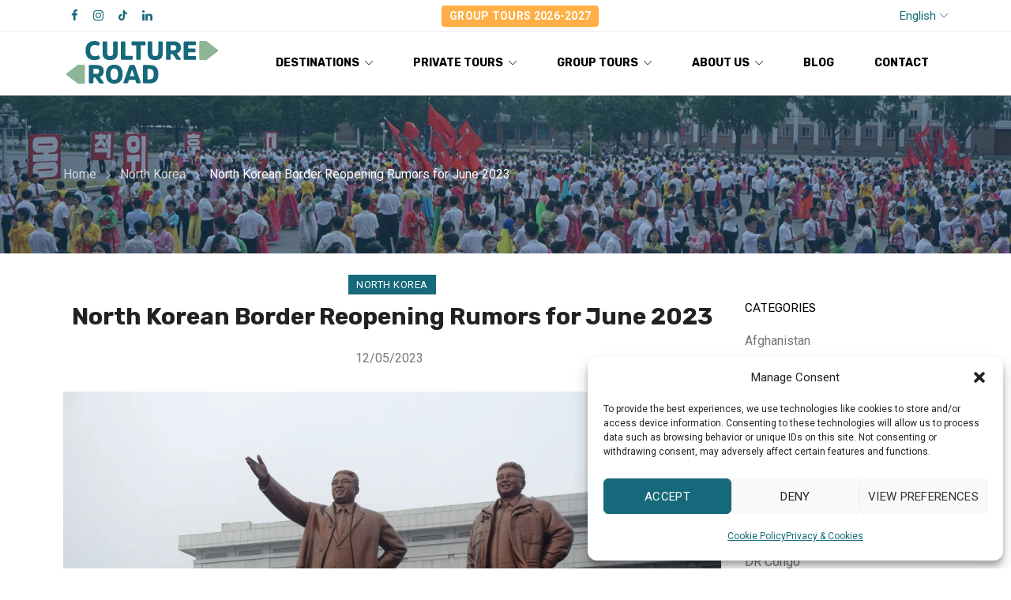

--- FILE ---
content_type: text/html; charset=UTF-8
request_url: https://cultureroadtravel.com/north-korean-border-reopening-rumors-for-june-2023/
body_size: 28251
content:
<!DOCTYPE html>
<html lang="en-US">

<head>
		<meta charset="UTF-8">
	<meta name="viewport" content="width=device-width, initial-scale=1, maximum-scale=1.0">
	<link rel="profile" href="//gmpg.org/xfn/11">
	<link rel="pingback" href="https://cultureroadtravel.com/xmlrpc.php" />

	<meta name='robots' content='index, follow, max-image-preview:large, max-snippet:-1, max-video-preview:-1' />


	<!-- This site is optimized with the Yoast SEO Premium plugin v26.8 (Yoast SEO v26.8) - https://yoast.com/product/yoast-seo-premium-wordpress/ -->
	<title>North Korean Border Reopening Rumors for June 2023 - CultureRoad Travel</title><link rel="preload" href="https://cultureroadtravel.com/wp-content/uploads/2021/01/Culture_Road_Logo.svg" as="image" fetchpriority="high"><link rel="preload" href="https://cultureroadtravel.com/wp-content/plugins/sitepress-multilingual-cms/res/flags/en.png" as="image" fetchpriority="high"><link rel="preload" href="https://cultureroadtravel.com/wp-content/plugins/sitepress-multilingual-cms/res/flags/nl.png" as="image" fetchpriority="high"><link rel="preload" href="https://s3.amazonaws.com/downloads.mailchimp.com/js/mc-validate.js" as="script"><link rel="preload" href="https://cdn-images.mailchimp.com/embedcode/classic-10_7.css" as="style" onload="this.rel='stylesheet';this.removeAttribute('onload');">
	<meta name="description" content="North Korean Border Reopening Rumors for June 2023. What is true and when will the DPRK reopen its borders again with China?" />
	<link rel="canonical" href="https://cultureroadtravel.com/north-korean-border-reopening-rumors-for-june-2023/" />
	<meta property="og:locale" content="en_US" />
	<meta property="og:type" content="article" />
	<meta property="og:title" content="North Korean Border Reopening Rumors for June 2023" />
	<meta property="og:description" content="North Korean Border Reopening Rumors for June 2023. What is true and when will the DPRK reopen its borders again with China?" />
	<meta property="og:url" content="https://cultureroadtravel.com/north-korean-border-reopening-rumors-for-june-2023/" />
	<meta property="og:site_name" content="CultureRoad Travel" />
	<meta property="article:publisher" content="https://www.facebook.com/CultureRoadtravel/" />
	<meta property="article:published_time" content="2023-05-12T15:53:15+00:00" />
	<meta property="article:modified_time" content="2023-05-12T15:54:49+00:00" />
	<meta property="og:image" content="https://cultureroadtravel.com/wp-content/uploads/2021/04/North-Korea-DPRK-Pyongyang-Mansudae-Grand-Monument-with-group.jpg" />
	<meta property="og:image:width" content="1620" />
	<meta property="og:image:height" content="1080" />
	<meta property="og:image:type" content="image/jpeg" />
	<meta name="author" content="Rik Brinks" />
	<meta name="twitter:card" content="summary_large_image" />
	<meta name="twitter:label1" content="Written by" />
	<meta name="twitter:data1" content="Rik Brinks" />
	<meta name="twitter:label2" content="Est. reading time" />
	<meta name="twitter:data2" content="1 minute" />
	<script type="application/ld+json" class="yoast-schema-graph">{"@context":"https://schema.org","@graph":[{"@type":"Article","@id":"https://cultureroadtravel.com/north-korean-border-reopening-rumors-for-june-2023/#article","isPartOf":{"@id":"https://cultureroadtravel.com/north-korean-border-reopening-rumors-for-june-2023/"},"author":{"name":"Rik Brinks","@id":"https://cultureroadtravel.com/#/schema/person/2b25d3581d22a61bcdecb65e24380377"},"headline":"North Korean Border Reopening Rumors for June 2023","datePublished":"2023-05-12T15:53:15+00:00","dateModified":"2023-05-12T15:54:49+00:00","mainEntityOfPage":{"@id":"https://cultureroadtravel.com/north-korean-border-reopening-rumors-for-june-2023/"},"wordCount":200,"publisher":{"@id":"https://cultureroadtravel.com/#organization"},"image":{"@id":"https://cultureroadtravel.com/north-korean-border-reopening-rumors-for-june-2023/#primaryimage"},"thumbnailUrl":"https://cultureroadtravel.com/wp-content/uploads/2021/04/North-Korea-DPRK-Pyongyang-Mansudae-Grand-Monument-with-group.jpg","articleSection":["North Korea"],"inLanguage":"en-US"},{"@type":"WebPage","@id":"https://cultureroadtravel.com/north-korean-border-reopening-rumors-for-june-2023/","url":"https://cultureroadtravel.com/north-korean-border-reopening-rumors-for-june-2023/","name":"North Korean Border Reopening Rumors for June 2023 - CultureRoad Travel","isPartOf":{"@id":"https://cultureroadtravel.com/#website"},"primaryImageOfPage":{"@id":"https://cultureroadtravel.com/north-korean-border-reopening-rumors-for-june-2023/#primaryimage"},"image":{"@id":"https://cultureroadtravel.com/north-korean-border-reopening-rumors-for-june-2023/#primaryimage"},"thumbnailUrl":"https://cultureroadtravel.com/wp-content/uploads/2021/04/North-Korea-DPRK-Pyongyang-Mansudae-Grand-Monument-with-group.jpg","datePublished":"2023-05-12T15:53:15+00:00","dateModified":"2023-05-12T15:54:49+00:00","description":"North Korean Border Reopening Rumors for June 2023. What is true and when will the DPRK reopen its borders again with China?","breadcrumb":{"@id":"https://cultureroadtravel.com/north-korean-border-reopening-rumors-for-june-2023/#breadcrumb"},"inLanguage":"en-US","potentialAction":[{"@type":"ReadAction","target":["https://cultureroadtravel.com/north-korean-border-reopening-rumors-for-june-2023/"]}]},{"@type":"ImageObject","inLanguage":"en-US","@id":"https://cultureroadtravel.com/north-korean-border-reopening-rumors-for-june-2023/#primaryimage","url":"https://cultureroadtravel.com/wp-content/uploads/2021/04/North-Korea-DPRK-Pyongyang-Mansudae-Grand-Monument-with-group.jpg","contentUrl":"https://cultureroadtravel.com/wp-content/uploads/2021/04/North-Korea-DPRK-Pyongyang-Mansudae-Grand-Monument-with-group.jpg","width":1620,"height":1080,"caption":"Mansudae Grand Monument in Pyongyang, North Korea"},{"@type":"BreadcrumbList","@id":"https://cultureroadtravel.com/north-korean-border-reopening-rumors-for-june-2023/#breadcrumb","itemListElement":[{"@type":"ListItem","position":1,"name":"Home","item":"https://cultureroadtravel.com/"},{"@type":"ListItem","position":2,"name":"Blog","item":"https://cultureroadtravel.com/blog/"},{"@type":"ListItem","position":3,"name":"North Korean Border Reopening Rumors for June 2023"}]},{"@type":"WebSite","@id":"https://cultureroadtravel.com/#website","url":"https://cultureroadtravel.com/","name":"CultureRoad Travel","description":"Roam off the tourist path with CultureRoad Travel","publisher":{"@id":"https://cultureroadtravel.com/#organization"},"potentialAction":[{"@type":"SearchAction","target":{"@type":"EntryPoint","urlTemplate":"https://cultureroadtravel.com/?s={search_term_string}"},"query-input":{"@type":"PropertyValueSpecification","valueRequired":true,"valueName":"search_term_string"}}],"inLanguage":"en-US"},{"@type":"Organization","@id":"https://cultureroadtravel.com/#organization","name":"CultureRoad Travel","url":"https://cultureroadtravel.com/","logo":{"@type":"ImageObject","inLanguage":"en-US","@id":"https://cultureroadtravel.com/#/schema/logo/image/","url":"https://cultureroadtravel.com/wp-content/uploads/2021/01/Culture_Road_Logo.svg","contentUrl":"https://cultureroadtravel.com/wp-content/uploads/2021/01/Culture_Road_Logo.svg","width":1,"height":1,"caption":"CultureRoad Travel"},"image":{"@id":"https://cultureroadtravel.com/#/schema/logo/image/"},"sameAs":["https://www.facebook.com/CultureRoadtravel/","https://www.instagram.com/cultureroadtravel/","https://www.linkedin.com/company/9376780/admin/"]},{"@type":"Person","@id":"https://cultureroadtravel.com/#/schema/person/2b25d3581d22a61bcdecb65e24380377","name":"Rik Brinks","image":{"@type":"ImageObject","inLanguage":"en-US","@id":"https://cultureroadtravel.com/#/schema/person/image/","url":"https://secure.gravatar.com/avatar/5685d067f89a06f0e802567f6e4d102eddd035b8503eede45e049f3928160c60?s=96&d=mm&r=g","contentUrl":"https://secure.gravatar.com/avatar/5685d067f89a06f0e802567f6e4d102eddd035b8503eede45e049f3928160c60?s=96&d=mm&r=g","caption":"Rik Brinks"},"url":"https://cultureroadtravel.com/author/rik/"}]}</script>
	<!-- / Yoast SEO Premium plugin. -->


<style id='wp-img-auto-sizes-contain-inline-css' type='text/css'>
img:is([sizes=auto i],[sizes^="auto," i]){contain-intrinsic-size:3000px 1500px}
/*# sourceURL=wp-img-auto-sizes-contain-inline-css */
</style>
<link rel='stylesheet' id='kft-block-style-css-css' href='https://cultureroadtravel.com/wp-content/plugins/alura-blocks/dist/alurablocks-style.css?ver=b45e3c1da26a002ffb5835f2574cb722' type='text/css' media='all' />
<link rel='stylesheet' id='wp-components-css' href='https://cultureroadtravel.com/wp-includes/css/dist/components/style.min.css?ver=6.9' type='text/css' media='all' />
<link rel='stylesheet' id='wp-preferences-css' href='https://cultureroadtravel.com/wp-includes/css/dist/preferences/style.min.css?ver=6.9' type='text/css' media='all' />
<link rel='stylesheet' id='wp-block-editor-css' href='https://cultureroadtravel.com/wp-includes/css/dist/block-editor/style.min.css?ver=6.9' type='text/css' media='all' />
<link rel='stylesheet' id='wp-reusable-blocks-css' href='https://cultureroadtravel.com/wp-includes/css/dist/reusable-blocks/style.min.css?ver=6.9' type='text/css' media='all' />
<link rel='stylesheet' id='wp-patterns-css' href='https://cultureroadtravel.com/wp-includes/css/dist/patterns/style.min.css?ver=6.9' type='text/css' media='all' />
<link rel='stylesheet' id='wp-editor-css' href='https://cultureroadtravel.com/wp-includes/css/dist/editor/style.min.css?ver=6.9' type='text/css' media='all' />
<link rel='stylesheet' id='kft-block-animation-css-css' href='https://cultureroadtravel.com/wp-content/plugins/alura-blocks/src/vendor/animate.min.css?ver=6.9' type='text/css' media='all' />
<link rel='stylesheet' id='kft-block-icon-css-css' href='https://cultureroadtravel.com/wp-content/plugins/alura-blocks/src/vendor/font-icons.css?ver=6.9' type='text/css' media='all' />
<link rel='stylesheet' id='wp-block-library-css' href='https://cultureroadtravel.com/wp-includes/css/dist/block-library/style.min.css?ver=6.9' type='text/css' media='all' />
<style id='wp-block-heading-inline-css' type='text/css'>
h1:where(.wp-block-heading).has-background,h2:where(.wp-block-heading).has-background,h3:where(.wp-block-heading).has-background,h4:where(.wp-block-heading).has-background,h5:where(.wp-block-heading).has-background,h6:where(.wp-block-heading).has-background{padding:1.25em 2.375em}h1.has-text-align-left[style*=writing-mode]:where([style*=vertical-lr]),h1.has-text-align-right[style*=writing-mode]:where([style*=vertical-rl]),h2.has-text-align-left[style*=writing-mode]:where([style*=vertical-lr]),h2.has-text-align-right[style*=writing-mode]:where([style*=vertical-rl]),h3.has-text-align-left[style*=writing-mode]:where([style*=vertical-lr]),h3.has-text-align-right[style*=writing-mode]:where([style*=vertical-rl]),h4.has-text-align-left[style*=writing-mode]:where([style*=vertical-lr]),h4.has-text-align-right[style*=writing-mode]:where([style*=vertical-rl]),h5.has-text-align-left[style*=writing-mode]:where([style*=vertical-lr]),h5.has-text-align-right[style*=writing-mode]:where([style*=vertical-rl]),h6.has-text-align-left[style*=writing-mode]:where([style*=vertical-lr]),h6.has-text-align-right[style*=writing-mode]:where([style*=vertical-rl]){rotate:180deg}
/*# sourceURL=https://cultureroadtravel.com/wp-includes/blocks/heading/style.min.css */
</style>
<style id='wp-block-image-inline-css' type='text/css'>
.wp-block-image>a,.wp-block-image>figure>a{display:inline-block}.wp-block-image img{box-sizing:border-box;height:auto;max-width:100%;vertical-align:bottom}@media not (prefers-reduced-motion){.wp-block-image img.hide{visibility:hidden}.wp-block-image img.show{animation:show-content-image .4s}}.wp-block-image[style*=border-radius] img,.wp-block-image[style*=border-radius]>a{border-radius:inherit}.wp-block-image.has-custom-border img{box-sizing:border-box}.wp-block-image.aligncenter{text-align:center}.wp-block-image.alignfull>a,.wp-block-image.alignwide>a{width:100%}.wp-block-image.alignfull img,.wp-block-image.alignwide img{height:auto;width:100%}.wp-block-image .aligncenter,.wp-block-image .alignleft,.wp-block-image .alignright,.wp-block-image.aligncenter,.wp-block-image.alignleft,.wp-block-image.alignright{display:table}.wp-block-image .aligncenter>figcaption,.wp-block-image .alignleft>figcaption,.wp-block-image .alignright>figcaption,.wp-block-image.aligncenter>figcaption,.wp-block-image.alignleft>figcaption,.wp-block-image.alignright>figcaption{caption-side:bottom;display:table-caption}.wp-block-image .alignleft{float:left;margin:.5em 1em .5em 0}.wp-block-image .alignright{float:right;margin:.5em 0 .5em 1em}.wp-block-image .aligncenter{margin-left:auto;margin-right:auto}.wp-block-image :where(figcaption){margin-bottom:1em;margin-top:.5em}.wp-block-image.is-style-circle-mask img{border-radius:9999px}@supports ((-webkit-mask-image:none) or (mask-image:none)) or (-webkit-mask-image:none){.wp-block-image.is-style-circle-mask img{border-radius:0;-webkit-mask-image:url('data:image/svg+xml;utf8,<svg viewBox="0 0 100 100" xmlns="http://www.w3.org/2000/svg"><circle cx="50" cy="50" r="50"/></svg>');mask-image:url('data:image/svg+xml;utf8,<svg viewBox="0 0 100 100" xmlns="http://www.w3.org/2000/svg"><circle cx="50" cy="50" r="50"/></svg>');mask-mode:alpha;-webkit-mask-position:center;mask-position:center;-webkit-mask-repeat:no-repeat;mask-repeat:no-repeat;-webkit-mask-size:contain;mask-size:contain}}:root :where(.wp-block-image.is-style-rounded img,.wp-block-image .is-style-rounded img){border-radius:9999px}.wp-block-image figure{margin:0}.wp-lightbox-container{display:flex;flex-direction:column;position:relative}.wp-lightbox-container img{cursor:zoom-in}.wp-lightbox-container img:hover+button{opacity:1}.wp-lightbox-container button{align-items:center;backdrop-filter:blur(16px) saturate(180%);background-color:#5a5a5a40;border:none;border-radius:4px;cursor:zoom-in;display:flex;height:20px;justify-content:center;opacity:0;padding:0;position:absolute;right:16px;text-align:center;top:16px;width:20px;z-index:100}@media not (prefers-reduced-motion){.wp-lightbox-container button{transition:opacity .2s ease}}.wp-lightbox-container button:focus-visible{outline:3px auto #5a5a5a40;outline:3px auto -webkit-focus-ring-color;outline-offset:3px}.wp-lightbox-container button:hover{cursor:pointer;opacity:1}.wp-lightbox-container button:focus{opacity:1}.wp-lightbox-container button:focus,.wp-lightbox-container button:hover,.wp-lightbox-container button:not(:hover):not(:active):not(.has-background){background-color:#5a5a5a40;border:none}.wp-lightbox-overlay{box-sizing:border-box;cursor:zoom-out;height:100vh;left:0;overflow:hidden;position:fixed;top:0;visibility:hidden;width:100%;z-index:100000}.wp-lightbox-overlay .close-button{align-items:center;cursor:pointer;display:flex;justify-content:center;min-height:40px;min-width:40px;padding:0;position:absolute;right:calc(env(safe-area-inset-right) + 16px);top:calc(env(safe-area-inset-top) + 16px);z-index:5000000}.wp-lightbox-overlay .close-button:focus,.wp-lightbox-overlay .close-button:hover,.wp-lightbox-overlay .close-button:not(:hover):not(:active):not(.has-background){background:none;border:none}.wp-lightbox-overlay .lightbox-image-container{height:var(--wp--lightbox-container-height);left:50%;overflow:hidden;position:absolute;top:50%;transform:translate(-50%,-50%);transform-origin:top left;width:var(--wp--lightbox-container-width);z-index:9999999999}.wp-lightbox-overlay .wp-block-image{align-items:center;box-sizing:border-box;display:flex;height:100%;justify-content:center;margin:0;position:relative;transform-origin:0 0;width:100%;z-index:3000000}.wp-lightbox-overlay .wp-block-image img{height:var(--wp--lightbox-image-height);min-height:var(--wp--lightbox-image-height);min-width:var(--wp--lightbox-image-width);width:var(--wp--lightbox-image-width)}.wp-lightbox-overlay .wp-block-image figcaption{display:none}.wp-lightbox-overlay button{background:none;border:none}.wp-lightbox-overlay .scrim{background-color:#fff;height:100%;opacity:.9;position:absolute;width:100%;z-index:2000000}.wp-lightbox-overlay.active{visibility:visible}@media not (prefers-reduced-motion){.wp-lightbox-overlay.active{animation:turn-on-visibility .25s both}.wp-lightbox-overlay.active img{animation:turn-on-visibility .35s both}.wp-lightbox-overlay.show-closing-animation:not(.active){animation:turn-off-visibility .35s both}.wp-lightbox-overlay.show-closing-animation:not(.active) img{animation:turn-off-visibility .25s both}.wp-lightbox-overlay.zoom.active{animation:none;opacity:1;visibility:visible}.wp-lightbox-overlay.zoom.active .lightbox-image-container{animation:lightbox-zoom-in .4s}.wp-lightbox-overlay.zoom.active .lightbox-image-container img{animation:none}.wp-lightbox-overlay.zoom.active .scrim{animation:turn-on-visibility .4s forwards}.wp-lightbox-overlay.zoom.show-closing-animation:not(.active){animation:none}.wp-lightbox-overlay.zoom.show-closing-animation:not(.active) .lightbox-image-container{animation:lightbox-zoom-out .4s}.wp-lightbox-overlay.zoom.show-closing-animation:not(.active) .lightbox-image-container img{animation:none}.wp-lightbox-overlay.zoom.show-closing-animation:not(.active) .scrim{animation:turn-off-visibility .4s forwards}}@keyframes show-content-image{0%{visibility:hidden}99%{visibility:hidden}to{visibility:visible}}@keyframes turn-on-visibility{0%{opacity:0}to{opacity:1}}@keyframes turn-off-visibility{0%{opacity:1;visibility:visible}99%{opacity:0;visibility:visible}to{opacity:0;visibility:hidden}}@keyframes lightbox-zoom-in{0%{transform:translate(calc((-100vw + var(--wp--lightbox-scrollbar-width))/2 + var(--wp--lightbox-initial-left-position)),calc(-50vh + var(--wp--lightbox-initial-top-position))) scale(var(--wp--lightbox-scale))}to{transform:translate(-50%,-50%) scale(1)}}@keyframes lightbox-zoom-out{0%{transform:translate(-50%,-50%) scale(1);visibility:visible}99%{visibility:visible}to{transform:translate(calc((-100vw + var(--wp--lightbox-scrollbar-width))/2 + var(--wp--lightbox-initial-left-position)),calc(-50vh + var(--wp--lightbox-initial-top-position))) scale(var(--wp--lightbox-scale));visibility:hidden}}
/*# sourceURL=https://cultureroadtravel.com/wp-includes/blocks/image/style.min.css */
</style>
<style id='wp-block-image-theme-inline-css' type='text/css'>
:root :where(.wp-block-image figcaption){color:#555;font-size:13px;text-align:center}.is-dark-theme :root :where(.wp-block-image figcaption){color:#ffffffa6}.wp-block-image{margin:0 0 1em}
/*# sourceURL=https://cultureroadtravel.com/wp-includes/blocks/image/theme.min.css */
</style>
<style id='wp-block-paragraph-inline-css' type='text/css'>
.is-small-text{font-size:.875em}.is-regular-text{font-size:1em}.is-large-text{font-size:2.25em}.is-larger-text{font-size:3em}.has-drop-cap:not(:focus):first-letter{float:left;font-size:8.4em;font-style:normal;font-weight:100;line-height:.68;margin:.05em .1em 0 0;text-transform:uppercase}body.rtl .has-drop-cap:not(:focus):first-letter{float:none;margin-left:.1em}p.has-drop-cap.has-background{overflow:hidden}:root :where(p.has-background){padding:1.25em 2.375em}:where(p.has-text-color:not(.has-link-color)) a{color:inherit}p.has-text-align-left[style*="writing-mode:vertical-lr"],p.has-text-align-right[style*="writing-mode:vertical-rl"]{rotate:180deg}
/*# sourceURL=https://cultureroadtravel.com/wp-includes/blocks/paragraph/style.min.css */
</style>
<style id='global-styles-inline-css' type='text/css'>
:root{--wp--preset--aspect-ratio--square: 1;--wp--preset--aspect-ratio--4-3: 4/3;--wp--preset--aspect-ratio--3-4: 3/4;--wp--preset--aspect-ratio--3-2: 3/2;--wp--preset--aspect-ratio--2-3: 2/3;--wp--preset--aspect-ratio--16-9: 16/9;--wp--preset--aspect-ratio--9-16: 9/16;--wp--preset--color--black: #000000;--wp--preset--color--cyan-bluish-gray: #abb8c3;--wp--preset--color--white: #FFF;--wp--preset--color--pale-pink: #f78da7;--wp--preset--color--vivid-red: #cf2e2e;--wp--preset--color--luminous-vivid-orange: #ff6900;--wp--preset--color--luminous-vivid-amber: #fcb900;--wp--preset--color--light-green-cyan: #7bdcb5;--wp--preset--color--vivid-green-cyan: #00d084;--wp--preset--color--pale-cyan-blue: #8ed1fc;--wp--preset--color--vivid-cyan-blue: #0693e3;--wp--preset--color--vivid-purple: #9b51e0;--wp--preset--color--primary: #16697a;--wp--preset--color--secondary: #333333;--wp--preset--color--very-light-gray: #eee;--wp--preset--color--very-dark-gray: #313131;--wp--preset--color--dark-gray: #111;--wp--preset--color--light-gray: #767676;--wp--preset--gradient--vivid-cyan-blue-to-vivid-purple: linear-gradient(135deg,rgba(6,147,227,1) 0%,rgb(155,81,224) 100%);--wp--preset--gradient--light-green-cyan-to-vivid-green-cyan: linear-gradient(135deg,rgb(122,220,180) 0%,rgb(0,208,130) 100%);--wp--preset--gradient--luminous-vivid-amber-to-luminous-vivid-orange: linear-gradient(135deg,rgba(252,185,0,1) 0%,rgba(255,105,0,1) 100%);--wp--preset--gradient--luminous-vivid-orange-to-vivid-red: linear-gradient(135deg,rgba(255,105,0,1) 0%,rgb(207,46,46) 100%);--wp--preset--gradient--very-light-gray-to-cyan-bluish-gray: linear-gradient(135deg,rgb(238,238,238) 0%,rgb(169,184,195) 100%);--wp--preset--gradient--cool-to-warm-spectrum: linear-gradient(135deg,rgb(74,234,220) 0%,rgb(151,120,209) 20%,rgb(207,42,186) 40%,rgb(238,44,130) 60%,rgb(251,105,98) 80%,rgb(254,248,76) 100%);--wp--preset--gradient--blush-light-purple: linear-gradient(135deg,rgb(255,206,236) 0%,rgb(152,150,240) 100%);--wp--preset--gradient--blush-bordeaux: linear-gradient(135deg,rgb(254,205,165) 0%,rgb(254,45,45) 50%,rgb(107,0,62) 100%);--wp--preset--gradient--luminous-dusk: linear-gradient(135deg,rgb(255,203,112) 0%,rgb(199,81,192) 50%,rgb(65,88,208) 100%);--wp--preset--gradient--pale-ocean: linear-gradient(135deg,rgb(255,245,203) 0%,rgb(182,227,212) 50%,rgb(51,167,181) 100%);--wp--preset--gradient--electric-grass: linear-gradient(135deg,rgb(202,248,128) 0%,rgb(113,206,126) 100%);--wp--preset--gradient--midnight: linear-gradient(135deg,rgb(2,3,129) 0%,rgb(40,116,252) 100%);--wp--preset--gradient--vivid-green-cyan-to-vivid-cyan-blue: linear-gradient(135deg,rgba(0,208,132,1) 0%,rgba(6,147,227,1) 100%);--wp--preset--font-size--small: 19.5px;--wp--preset--font-size--medium: 20px;--wp--preset--font-size--large: 36.5px;--wp--preset--font-size--x-large: 42px;--wp--preset--font-size--normal: 22px;--wp--preset--font-size--huge: 49.5px;--wp--preset--spacing--20: 0.44rem;--wp--preset--spacing--30: 0.67rem;--wp--preset--spacing--40: 1rem;--wp--preset--spacing--50: 1.5rem;--wp--preset--spacing--60: 2.25rem;--wp--preset--spacing--70: 3.38rem;--wp--preset--spacing--80: 5.06rem;--wp--preset--shadow--natural: 6px 6px 9px rgba(0, 0, 0, 0.2);--wp--preset--shadow--deep: 12px 12px 50px rgba(0, 0, 0, 0.4);--wp--preset--shadow--sharp: 6px 6px 0px rgba(0, 0, 0, 0.2);--wp--preset--shadow--outlined: 6px 6px 0px -3px rgb(255, 255, 255), 6px 6px rgb(0, 0, 0);--wp--preset--shadow--crisp: 6px 6px 0px rgb(0, 0, 0);}:where(.is-layout-flex){gap: 0.5em;}:where(.is-layout-grid){gap: 0.5em;}body .is-layout-flex{display: flex;}.is-layout-flex{flex-wrap: wrap;align-items: center;}.is-layout-flex > :is(*, div){margin: 0;}body .is-layout-grid{display: grid;}.is-layout-grid > :is(*, div){margin: 0;}:where(.wp-block-columns.is-layout-flex){gap: 2em;}:where(.wp-block-columns.is-layout-grid){gap: 2em;}:where(.wp-block-post-template.is-layout-flex){gap: 1.25em;}:where(.wp-block-post-template.is-layout-grid){gap: 1.25em;}.has-black-color{color: var(--wp--preset--color--black) !important;}.has-cyan-bluish-gray-color{color: var(--wp--preset--color--cyan-bluish-gray) !important;}.has-white-color{color: var(--wp--preset--color--white) !important;}.has-pale-pink-color{color: var(--wp--preset--color--pale-pink) !important;}.has-vivid-red-color{color: var(--wp--preset--color--vivid-red) !important;}.has-luminous-vivid-orange-color{color: var(--wp--preset--color--luminous-vivid-orange) !important;}.has-luminous-vivid-amber-color{color: var(--wp--preset--color--luminous-vivid-amber) !important;}.has-light-green-cyan-color{color: var(--wp--preset--color--light-green-cyan) !important;}.has-vivid-green-cyan-color{color: var(--wp--preset--color--vivid-green-cyan) !important;}.has-pale-cyan-blue-color{color: var(--wp--preset--color--pale-cyan-blue) !important;}.has-vivid-cyan-blue-color{color: var(--wp--preset--color--vivid-cyan-blue) !important;}.has-vivid-purple-color{color: var(--wp--preset--color--vivid-purple) !important;}.has-black-background-color{background-color: var(--wp--preset--color--black) !important;}.has-cyan-bluish-gray-background-color{background-color: var(--wp--preset--color--cyan-bluish-gray) !important;}.has-white-background-color{background-color: var(--wp--preset--color--white) !important;}.has-pale-pink-background-color{background-color: var(--wp--preset--color--pale-pink) !important;}.has-vivid-red-background-color{background-color: var(--wp--preset--color--vivid-red) !important;}.has-luminous-vivid-orange-background-color{background-color: var(--wp--preset--color--luminous-vivid-orange) !important;}.has-luminous-vivid-amber-background-color{background-color: var(--wp--preset--color--luminous-vivid-amber) !important;}.has-light-green-cyan-background-color{background-color: var(--wp--preset--color--light-green-cyan) !important;}.has-vivid-green-cyan-background-color{background-color: var(--wp--preset--color--vivid-green-cyan) !important;}.has-pale-cyan-blue-background-color{background-color: var(--wp--preset--color--pale-cyan-blue) !important;}.has-vivid-cyan-blue-background-color{background-color: var(--wp--preset--color--vivid-cyan-blue) !important;}.has-vivid-purple-background-color{background-color: var(--wp--preset--color--vivid-purple) !important;}.has-black-border-color{border-color: var(--wp--preset--color--black) !important;}.has-cyan-bluish-gray-border-color{border-color: var(--wp--preset--color--cyan-bluish-gray) !important;}.has-white-border-color{border-color: var(--wp--preset--color--white) !important;}.has-pale-pink-border-color{border-color: var(--wp--preset--color--pale-pink) !important;}.has-vivid-red-border-color{border-color: var(--wp--preset--color--vivid-red) !important;}.has-luminous-vivid-orange-border-color{border-color: var(--wp--preset--color--luminous-vivid-orange) !important;}.has-luminous-vivid-amber-border-color{border-color: var(--wp--preset--color--luminous-vivid-amber) !important;}.has-light-green-cyan-border-color{border-color: var(--wp--preset--color--light-green-cyan) !important;}.has-vivid-green-cyan-border-color{border-color: var(--wp--preset--color--vivid-green-cyan) !important;}.has-pale-cyan-blue-border-color{border-color: var(--wp--preset--color--pale-cyan-blue) !important;}.has-vivid-cyan-blue-border-color{border-color: var(--wp--preset--color--vivid-cyan-blue) !important;}.has-vivid-purple-border-color{border-color: var(--wp--preset--color--vivid-purple) !important;}.has-vivid-cyan-blue-to-vivid-purple-gradient-background{background: var(--wp--preset--gradient--vivid-cyan-blue-to-vivid-purple) !important;}.has-light-green-cyan-to-vivid-green-cyan-gradient-background{background: var(--wp--preset--gradient--light-green-cyan-to-vivid-green-cyan) !important;}.has-luminous-vivid-amber-to-luminous-vivid-orange-gradient-background{background: var(--wp--preset--gradient--luminous-vivid-amber-to-luminous-vivid-orange) !important;}.has-luminous-vivid-orange-to-vivid-red-gradient-background{background: var(--wp--preset--gradient--luminous-vivid-orange-to-vivid-red) !important;}.has-very-light-gray-to-cyan-bluish-gray-gradient-background{background: var(--wp--preset--gradient--very-light-gray-to-cyan-bluish-gray) !important;}.has-cool-to-warm-spectrum-gradient-background{background: var(--wp--preset--gradient--cool-to-warm-spectrum) !important;}.has-blush-light-purple-gradient-background{background: var(--wp--preset--gradient--blush-light-purple) !important;}.has-blush-bordeaux-gradient-background{background: var(--wp--preset--gradient--blush-bordeaux) !important;}.has-luminous-dusk-gradient-background{background: var(--wp--preset--gradient--luminous-dusk) !important;}.has-pale-ocean-gradient-background{background: var(--wp--preset--gradient--pale-ocean) !important;}.has-electric-grass-gradient-background{background: var(--wp--preset--gradient--electric-grass) !important;}.has-midnight-gradient-background{background: var(--wp--preset--gradient--midnight) !important;}.has-small-font-size{font-size: var(--wp--preset--font-size--small) !important;}.has-medium-font-size{font-size: var(--wp--preset--font-size--medium) !important;}.has-large-font-size{font-size: var(--wp--preset--font-size--large) !important;}.has-x-large-font-size{font-size: var(--wp--preset--font-size--x-large) !important;}
/*# sourceURL=global-styles-inline-css */
</style>

<style id='classic-theme-styles-inline-css' type='text/css'>
/*! This file is auto-generated */
.wp-block-button__link{color:#fff;background-color:#32373c;border-radius:9999px;box-shadow:none;text-decoration:none;padding:calc(.667em + 2px) calc(1.333em + 2px);font-size:1.125em}.wp-block-file__button{background:#32373c;color:#fff;text-decoration:none}
/*# sourceURL=/wp-includes/css/classic-themes.min.css */
</style>
<link rel='stylesheet' id='mailerlite_forms.css-css' href='https://cultureroadtravel.com/wp-content/plugins/official-mailerlite-sign-up-forms/assets/css/mailerlite_forms.css?ver=1.7.13' type='text/css' media='all' />
<link rel='stylesheet' id='wpml-menu-item-0-css' href='https://cultureroadtravel.com/wp-content/plugins/sitepress-multilingual-cms/templates/language-switchers/menu-item/style.min.css?ver=1' type='text/css' media='all' />
<link rel='stylesheet' id='cmplz-general-css' href='https://cultureroadtravel.com/wp-content/plugins/complianz-gdpr-premium/assets/css/cookieblocker.min.css?ver=1762383921' type='text/css' media='all' />
<link rel='stylesheet' id='font-awesome-css' href='https://cultureroadtravel.com/wp-content/themes/lanzo/assets/css/font-awesome.css?ver=2.5.5' type='text/css' media='all' />
<link rel='stylesheet' id='simple-line-icons-css' href='https://cultureroadtravel.com/wp-content/themes/lanzo/assets/css/simple-line-icons.css?ver=2.5.5' type='text/css' media='all' />
<link rel='stylesheet' id='lanzo-icons-css' href='https://cultureroadtravel.com/wp-content/themes/lanzo/assets/css/lanzo-icon/style.css?ver=2.5.5' type='text/css' media='all' />
<link rel='stylesheet' id='kft-icons-css' href='https://cultureroadtravel.com/wp-content/themes/lanzo/assets/css/font-icons.css?ver=2.5.5' type='text/css' media='all' />
<link rel='stylesheet' id='lanzo-theme-css' href='https://cultureroadtravel.com/wp-content/themes/lanzo/assets/css/theme.css?ver=2.5.5' type='text/css' media='all' />
<style id='lanzo-theme-inline-css' type='text/css'>
:root{--primaryColor:#16697a;--secondColor:#333;--titleFont:futura-pt,sans-serif;--bodyFont:futura-pt,sans-serif;--bodyLineHeight:1.5;--bodyFontSize:16px}.section-title-main,.entry-summary>.product_title,.related products>h2 span,h1,h2,h3,h4,h5,h6,.h1,.h2,.h3,.h4,.h5,.h6,.widget-title.heading-title,.widget-title.product-title,.newletter_sub_input .button.button-secondary,.woocommerce div.product .woocommerce-tabs ul.tabs,#customer_login h2,.cart_totals h2,.cart-popup-title .title-cart,.widget-title,.woocommerce-Reviews .comment-reply-title,.woocommerce .related.products h2 span,.related-posts h2 span,.blog-post-default .entry-content .entry-title a,.woocommerce div.product_sticky_detail>span,.comment-reply-title{font-family:var(--titleFont)}html,body,label,table.compare-list td,input[type="text"],input[type="email"],input[type="url"],input[type="password"],input[type="search"],input[type="number"],input[type="tel"],input[type="range"],input[type="date"],input[type="month"],input[type="week"],input[type="time"],input[type="datetime"],input[type="datetime-local"],input[type="color"],textarea,.top-bar,.info-open,.info-phone,.header-account .kft_login>a,.header-account,.header-wishlist *,.dropdown-button span>span,p,.wishlist-empty,.search-form-wrapper form,.kft-header-cart,.product-labels,.product__meta .product-title,.product__meta .price,.sidebar-widget ul.product-categories ul.children li a,.kft-products-tabs ul.tabs li span.title,.woocommerce-pagination,.woocommerce-result-count,.woocommerce .products.list .product .price .amount,.woocommerce-page .products.list .product .price .amount,.products.list .short-description.list,div.product .single_variation_wrap .amount,div.product div[itemprop="offers"] .price .amount,.orderby-title,.blogs .post-info,.blog .entry-info .entry-summary .short-content,.single-post .entry-info .entry-summary .short-content,.single-post article .post-info .info-category,.single-post article .post-info .info-category,#comments .comments-title,#comments .comment-metadata a,.post-navigation .nav-previous,.post-navigation .nav-next,.woocommerce-review-link,.kft_feature_info,.woocommerce div.product p.stock,.woocommerce div.product .summary div[itemprop="description"],.woocommerce div.product .woocommerce-tabs .panel,.woocommerce div.product form.cart .group_table td.label,.woocommerce div.product form.cart .group_table td.price,footer,footer a,.blogs article .image-eff:before,.blogs article a.gallery .owl-item:after,.nav-link span,.button-readmore,.summary .product-meta,div.product .summary .compare,div.product .summary .compare:hover,div.product .summary .yith-wcwl-add-to-wishlist,.woocommerce div.product form.cart .button,.countdown-meta,.countdown-timer>div .number,.tooltip,.kft-counter,.woocommerce table.shop_table_responsive tr td::before,.woocommerce-page table.shop_table_responsive tr td::before,.woocommerce .cart-content .cart-collaterals table.shop_table th,.woocommerce-cart table.cart input.button,.single-post .single-cats a,.tags-link,.cats-link,.author,#yith-wcwl-popup-message,.woocommerce-message,.woocommerce-error,.woocommerce-info,.error404 .page-content h2,.excerpt,.info,.description,table.compare-list tr th,table.compare-list tbody th{font-family:var(--bodyFont)}body,.site-footer,.woocommerce div.product form.cart .group_table td.label,.woocommerce .product .product-labels span,.product__meta .kft-product-buttons .yith-wcwl-add-to-wishlist a,.product__meta .kft-product-buttons .compare,.info-company li i,.social-icons .kft-tooltip:before,.tagcloud a,.product_thumbnails .owl-nav>button:before,div.product .summary .yith-wcwl-add-to-wishlist a:before,.pp_woocommerce div.product .summary .compare:before,.woocommerce div.product .summary .compare:before,.woocommerce-page div.product .summary .compare:before,.woocommerce #content div.product .summary .compare:before,.woocommerce-page #content div.product .summary .compare:before,.woocommerce div.product form.cart .variations label,.woocommerce-page div.product form.cart .variations label,.pp_woocommerce div.product form.cart .variations label,blockquote,.woocommerce .widget_price_filter .price_slider_amount,.wishlist-empty,.woocommerce table.wishlist_table{font-size:16px}.header-currency:hover .kft-currency>a,.woocommerce a.remove:hover,.has-dropdown .kft_cart_check>a.button.view-cart:hover,.header-account .kft_login>a:hover,.dropdown-button span:hover,.woocommerce .products .star-rating,.woocommerce-page .products .star-rating,.star-rating:before,div.product div[itemprop="offers"] .price .amount,div.product .single_variation_wrap .amount,.pp_woocommerce .star-rating:before,.woocommerce .star-rating:before,.woocommerce-page .star-rating:before,.woocommerce-product-rating .star-rating span,.kft-meta-widget .price ins,.kft-meta-widget .star-rating,.ul-style.circle li:before,.woocommerce form .form-row .required,.blogs .comment-count i,.blog .comment-count i,.single-post .comment-count i,.single-post article .post-info .info-category,.single-post article .post-info .info-category .cat-links a,.single-post article .post-info .info-category .vcard.author a,.woocommerce .product .product__meta .kft-product-buttons a:hover,.woocommerce-page .product .product__meta .kft-product-buttons a:hover,.kft-meta-widget.product__meta .kft-product-buttons a:hover,.kft-meta-widget.product__meta .kft-product-buttons .yith-wcwl-add-to-wishlist a:hover,.grid_list_nav a.active,.comment-reply-link .icon,body table.compare-list tr.remove td>a .remove:hover:before,a:hover,a:focus,.blogs article h3.product-title a:hover,article .post-info a:hover,article .comment-content a:hover,.main-navigation li li.focus>a,.main-navigation li li:focus>a,.main-navigation li li:hover>a,.main-navigation li li a:hover,.main-navigation li li a:focus,.main-navigation li li.current_page_item a:hover,.main-navigation li li.current-menu-item a:hover,.main-navigation li li.current_page_item a:focus,.main-navigation li li.current-menu-item a:focus,.woocommerce-account .woocommerce-MyAccount-navigation li.is-active a,article .post-info .cat-links a,article .post-info .tags-link a,.vcard.author a,article .entry-header .cakft-link .cat-links a,.woocommerce-page .products.list .product h3.product-name a:hover,.woocommerce .products.list .product h3.product-name a:hover,.kft-feature-box .feature_icon,.entry-content a,.comment-content a,.blogs .date-time i,.blogs .entry-title a:hover,.star-rating,div.product .summary .yith-wcwl-add-to-wishlist a:hover,.woocommerce #content div.product .summary .compare:hover,.woocommerce .products .star-rating,.woocommerce-page .products .star-rating,.star-rating:before,div.product .single_variation_wrap .amount,.pp_woocommerce .star-rating:before,.woocommerce .star-rating:before,.woocommerce-page .star-rating:before,.woocommerce-product-rating .star-rating span,.kft-meta-widget .price ins,.kft-meta-widget .star-rating,.ul-style.circle li:before,.woocommerce form .form-row .required,.blogs .comment-count i,.blog .comment-count i,.single-post .comment-count i,.single-post article .post-info .info-category,.single-post article .post-info .info-category .cat-links a,.single-post article .post-info .info-category .vcard.author a,body table.compare-list tr.remove td>a .remove:hover:before,.newer-posts:hover .post-title,.newer-posts:hover i,.order-posts:hover .post-title,.order-posts:hover i,.kft-recent-comments-widget .on_post a,.entry-content .date-time i,.blog .blockquote-meta .date-time i,.error404 .page-header h2,.woocommerce-info .showcoupon,.woocommerce-info .showlogin,body .sticky-header .navigation-wrapper .main-navigation .menu>li.item-level-0>a:hover,body .sticky-header .navigation-wrapper .main-navigation .menu>li.item-level-0>a:hover:after,.woocommerce .products .product .images a:hover,.kft-section-title .before-title,.author-link{color:#16697a}.has-dropdown .kft_cart_check>a.button.checkout:hover,body input.wpcf7-submit:hover,.woocommerce .products.list .product .product__meta .add-to-cart a:hover,.woocommerce .products.list .product .product__meta .button-in a:hover,.woocommerce .products.list .product .product__meta .kft-product-buttons a:not(.quickview):hover,.woocommerce .products.list .product .product__meta .quickview i:hover,.countdown-timer>div,.woocommerce a.button:hover,.woocommerce button.button:hover,.woocommerce input.button:hover,.woocommerce .products .product .images .button-in:hover a:hover,.woocommerce nav.woocommerce-pagination ul li span.current,.woocommerce-page nav.woocommerce-pagination ul li span.current,.woocommerce nav.woocommerce-pagination ul li a.next:hover,.woocommerce-page nav.woocommerce-pagination ul li a.next:hover,.woocommerce nav.woocommerce-pagination ul li a.prev:hover,.woocommerce-page nav.woocommerce-pagination ul li a.prev:hover,.woocommerce nav.woocommerce-pagination ul li a:hover,.woocommerce-page nav.woocommerce-pagination ul li a:hover,.woocommerce .form-row input.button:hover,.load-more-wrapper .button:hover,.woocommerce div.product form.cart .button:hover,.woocommerce div.product div.summary p.cart a:hover,.woocommerce .wc-proceed-to-checkout a.button.alt:hover,.woocommerce .wc-proceed-to-checkout a.button:hover,.woocommerce-cart table.cart input.button:hover,footer .style-3 .newletter_sub .button.button-secondary.transparent,body div.pp_details a.pp_close:hover:before,body.error404 .page-header a,body .button.button-secondary,.pp_woocommerce div.product form.cart .button,.style1 .kft-countdown .countdown-timer>div,.style2 .kft-countdown .countdown-timer>div,.style3 .kft-countdown .countdown-timer>div,#cboxClose:hover,body>h1,table.compare-list .add-to-cart td a:hover,div.product.vertical-thumbnail .product-gallery .owl-controls div.owl-prev:hover,div.product.vertical-thumbnail .product-gallery .owl-controls div.owl-next:hover,ul>.page-numbers.current,ul>.page-numbers:hover,.text_service a,.post-item.sticky .post-info .entry-info .sticky-post,.woocommerce .products.list .product .product__meta .compare.added:hover,.vertical-menu-heading,.cart-number,.kft-section-title b,.kft-section-title .sub-title,.owl-nav>button:hover,.button-readmore:before,.mc4wp-form input[type=submit],.woocommerce .button.single_add_to_cart_button.alt,.woocommerce .button.single_add_to_cart_button.alt.disabled,.product_thumbnails .owl-nav .owl-prev:hover,.product_thumbnails .owl-nav .owl-next:hover,.single-post .single-cats a,.comment-form .form-submit input[type="submit"],.kft-pagination ul li span.current,.page-numbers.current,.kft-pagination ul li .page-numbers:hover,#to-top a:hover,.woocommerce .wc-proceed-to-checkout a.button.alt,.woocommerce .wc-proceed-to-checkout a.checkout-button,.woocommerce #respond input#submit.alt:hover,.woocommerce a.button.alt:hover,.woocommerce button.button.alt:hover,.woocommerce input.button.alt:hover,.woocommerce div.product div.summary p.cart a,.widget_tag_cloud .tagcloud a.tag-cloud-link:hover,.kft-mega-menu-shortcode .widgettitle,.header-layout3 .navigation-wrapper,body .woocommerce.widget_shopping_cart .widget_shopping_cart_content .buttons>a.checkout,body .woocommerce.widget_shopping_cart .widget_shopping_cart_content .buttons>a:hover,.page-links>span:not(.page-links-title),.widget_calendar #wp-calendar #today,.kft-button-shortcode.color-primary a,.button.is-underline:before,.lanzo_product_sticky .container .kft-add-to-cart a,.woocommerce .products.list .product .product__meta .add-to-cart a,.header-layout4 .header-wishlist a span,.button-readmore:after,.header-layout5 .header-wishlist a span,.header-layout6 .header-wishlist a span,.kft-shoppping-cart .has-dropdown .woocommerce.widget_shopping_cart .widget_shopping_cart_content p.woocommerce-mini-cart__buttons>a:hover,.kft-shoppping-cart .has-dropdown .woocommerce.widget_shopping_cart .widget_shopping_cart_content p.woocommerce-mini-cart__buttons>a.checkout,.header-content a.tini-wishlist>span,.sticky-header a.tini-wishlist>span,body.single-post article.post-item .entry-header .post-title-wrapper .cats-link>.cat-links{background-color:#16697a}.has-dropdown .kft_cart_check>a.button.view-cart:hover,.has-dropdown .kft_cart_check>a.button.checkout:hover,body input.wpcf7-submit:hover,.countdown-timer>div,.woocommerce .products .product:hover,.woocommerce-page .products .product:hover,#right-sidebar .product_list_widget:hover li,.woocommerce .product .product__meta .kft-product-buttons a:hover,.woocommerce-page .product .product__meta .kft-product-buttons a:hover,.kft-meta-widget.product__meta .kft-product-buttons a:hover,.kft-meta-widget.product__meta .kft-product-buttons .yith-wcwl-add-to-wishlist a:hover,.woocommerce .products .product:hover,.woocommerce-page .products .product:hover,.kft-products-tabs ul.tabs li:hover,.kft-products-tabs ul.tabs li.current,body div.pp_details a.pp_close:hover:before,body .button.button-secondary,.kft-quickshop-wrapper .owl-nav>button.owl-next:hover,.kft-quickshop-wrapper .owl-nav>button.owl-prev:hover,#cboxClose:hover,.woocommerce-account .woocommerce-MyAccount-navigation li.is-active,.kft-product-items-widget .kft-meta-widget.product__meta .kft-product-buttons .compare:hover,.kft-product-items-widget .kft-meta-widget.product__meta .kft-product-buttons .add_to_cart_button a:hover,.woocommerce .product .product__meta .kft-product-buttons .add-to-cart a:hover,.kft-meta-widget.product__meta .kft-product-buttons .add-to-cart a:hover,.kft-products-tabs .tabs-header .tab-item.current,.kft-products-tabs .tabs-header .tab-item:hover,.newer-posts:hover i,.order-posts:hover i,#to-top a:hover,.woocommerce-account .woocommerce-my-account-navigation li:hover a:after,.woocommerce-account .woocommerce-my-account-navigation li.is-active a:after,.widget_tag_cloud .tagcloud a.tag-cloud-link:hover,.button-style-outline a,.grid_list_nav a.active,body.single-product .product .woocommerce-tabs ul.tabs li.active::after{border-color:#16697a}body,.kft-shoppping-cart a.kft_cart:hover,#mega_main_menu.primary ul li .mega_dropdown>li.sub-style>.item_link .link_text,.woocommerce a.remove,.woocommerce .products .star-rating.no-rating,.woocommerce-page .products .star-rating.no-rating,.star-rating.no-rating:before,.pp_woocommerce .star-rating.no-rating:before,.woocommerce .star-rating.no-rating:before,.woocommerce-page .star-rating.no-rating:before,.woocommerce .product .images .kft-product-buttons>a,.style1 .kft-countdown .countdown-timer>div .countdown-meta,.style2 .kft-countdown .countdown-timer>div .countdown-meta,.style3 .kft-countdown .countdown-timer>div .countdown-meta,.style4 .kft-countdown .countdown-timer>div .number,.style4 .kft-countdown .countdown-timer>div .countdown-meta,body table.compare-list tr.remove td>a .remove:before{color:#333}.has-dropdown .kft_cart_check>a.button.checkout,.pp_woocommerce div.product form.cart .button:hover,.info-company li i,body .button.button-secondary:hover,.kft-button-shortcode.color-secondary a{background-color:#333}.has-dropdown .kft_cart_check>a.button.checkout,.pp_woocommerce div.product form.cart .button:hover,body .button.button-secondary:hover,#cboxClose{border-color:#333}body{background-color:#fff}.top-bar{background-color:}.top-bar,a.kft-header-language__active{height:40px}.top-bar,.top-bar a{color:#16697a !important}.kft-breadcrumb{background-image:url(https://cultureroadtravel.com/wp-content/uploads/2021/04/North-Korea-DPRK-Pyongyang-Mass-student-dance-with-flags.jpg) !important;background-color:rgba(42,89,122,0.57) !important;background-repeat:no-repeat !important;background-position:center center !important;background-size:cover !important;background-attachment:scroll !important;height:200px !important}.kft-breadcrumb:before{content:'';position:absolute;left:0;top:0;width:100%;height:100%;z-index:1;opacity:0.83;background-color:inherit}@media (max-width:767px){.kft-breadcrumb{height:0 !important}}.kft-breadcrumb .breadcrumb-title-inner h1{font-size:106px !important}.logo-wrap .logo img{max-width:200px !important}.sticky-header .logo img{max-width:150px !important}@media (max-width:1024px){.logo-wrap .logo img{max-width:120px !important}}@media (max-width:1024px){.sticky-header .logo img{max-width:120px !important}}
/*# sourceURL=lanzo-theme-inline-css */
</style>
<link rel='stylesheet' id='lanzo-style-css' href='https://cultureroadtravel.com/wp-content/themes/lanzo-child/style.css?ver=2.5.5' type='text/css' media='all' />
<link rel='stylesheet' id='flickity-css' href='https://cultureroadtravel.com/wp-content/themes/lanzo/assets/css/flickity.css?ver=2.5.5' type='text/css' media='all' />
<link rel='stylesheet' id='magnific-popup-css' href='https://cultureroadtravel.com/wp-content/themes/lanzo/assets/css/magnific-popup.css?ver=2.5.5' type='text/css' media='all' />
<link rel='stylesheet' id='photoswipe-css' href='https://cultureroadtravel.com/wp-content/themes/lanzo/assets/css/photoswipe/photoswipe.css?ver=2.5.5' type='text/css' media='all' />
<link rel='stylesheet' id='photoswipe-default-css' href='https://cultureroadtravel.com/wp-content/themes/lanzo/assets/css/photoswipe/default-skin/default-skin.css?ver=2.5.5' type='text/css' media='all' />
<script type="text/javascript" src="https://cultureroadtravel.com/wp-includes/js/jquery/jquery.min.js?ver=3.7.1" id="jquery-core-js"></script>
<script type="text/javascript" src="https://cultureroadtravel.com/wp-includes/js/jquery/jquery-migrate.min.js?ver=3.4.1" id="jquery-migrate-js"></script>
<script type="text/javascript" id="kft-block-globals-js-js-extra">
/* <![CDATA[ */
var kft_settings = {"ajax_uri":"https://cultureroadtravel.com/wp-admin/admin-ajax.php"};
//# sourceURL=kft-block-globals-js-js-extra
/* ]]> */
</script>
<script type="text/javascript" src="https://cultureroadtravel.com/wp-content/plugins/alura-blocks/src/js/globals.min.js?ver=1" id="kft-block-globals-js-js"></script>
<link rel="https://api.w.org/" href="https://cultureroadtravel.com/wp-json/" /><link rel="alternate" title="JSON" type="application/json" href="https://cultureroadtravel.com/wp-json/wp/v2/posts/20362" /><meta name="generator" content="WPML ver:4.8.6 stt:37,1;" />
<style id="kft-block-css-editor"></style><script type="application/ld+json">
{
  "@context": "https://schema.org",
  "@type": "Corporation",
  "name": "CultureRoad",
  "alternateName": "cultureroadtravel.com",
  "url": "https://cultureroadtravel.com/",
  "logo": "https://cultureroadtravel.com/wp-content/uploads/2021/01/Culture_Road_Logo.svg"
}
</script>
        <!-- MailerLite Universal -->
        <script>
            (function(w,d,e,u,f,l,n){w[f]=w[f]||function(){(w[f].q=w[f].q||[])
                .push(arguments);},l=d.createElement(e),l.async=1,l.src=u,
                n=d.getElementsByTagName(e)[0],n.parentNode.insertBefore(l,n);})
            (window,document,'script','https://assets.mailerlite.com/js/universal.js','ml');
            ml('account', '1175823');
            ml('enablePopups', false);
        </script>
        <!-- End MailerLite Universal -->
        <script async src="https://cultureroadtravel.com/wp-content/uploads/perfmatters/gtagv4.js?id=G-DZQZWNX1VR"></script><script>window.dataLayer = window.dataLayer || [];function gtag(){dataLayer.push(arguments);}gtag("js", new Date());gtag("config", "G-DZQZWNX1VR");</script>			<style>.cmplz-hidden {
					display: none !important;
				}</style><style><link rel="icon" href="https://cultureroadtravel.com/wp-content/uploads/2023/05/cropped-Culture_Road_Favicon_B-BLUE-32x32.png" sizes="32x32" />
<link rel="icon" href="https://cultureroadtravel.com/wp-content/uploads/2023/05/cropped-Culture_Road_Favicon_B-BLUE-192x192.png" sizes="192x192" />
<link rel="apple-touch-icon" href="https://cultureroadtravel.com/wp-content/uploads/2023/05/cropped-Culture_Road_Favicon_B-BLUE-180x180.png" />
<meta name="msapplication-TileImage" content="https://cultureroadtravel.com/wp-content/uploads/2023/05/cropped-Culture_Road_Favicon_B-BLUE-270x270.png" />
<style id="kirki-inline-styles"></style><style>.perfmatters-lazy-youtube{position:relative;width:100%;max-width:100%;height:0;padding-bottom:56.23%;overflow:hidden}.perfmatters-lazy-youtube img{position:absolute;top:0;right:0;bottom:0;left:0;display:block;width:100%;max-width:100%;height:auto;margin:auto;border:none;cursor:pointer;transition:.5s all;-webkit-transition:.5s all;-moz-transition:.5s all}.perfmatters-lazy-youtube img:hover{-webkit-filter:brightness(75%)}.perfmatters-lazy-youtube .play{position:absolute;top:50%;left:50%;right:auto;width:68px;height:48px;margin-left:-34px;margin-top:-24px;background:url(https://cultureroadtravel.com/wp-content/plugins/perfmatters/img/youtube.svg) no-repeat;background-position:center;background-size:cover;pointer-events:none;filter:grayscale(1)}.perfmatters-lazy-youtube:hover .play{filter:grayscale(0)}.perfmatters-lazy-youtube iframe{position:absolute;top:0;left:0;width:100%;height:100%;z-index:99}.wp-has-aspect-ratio .wp-block-embed__wrapper{position:relative;}.wp-has-aspect-ratio .perfmatters-lazy-youtube{position:absolute;top:0;right:0;bottom:0;left:0;width:100%;height:100%;padding-bottom:0}</style></head>

<body data-rsssl=1 data-cmplz=1 class="wp-singular post-template-default single single-post postid-20362 single-format-standard wp-custom-logo wp-embed-responsive wp-theme-lanzo wp-child-theme-lanzo-child kft-dynamic-css off-canvas-shop-sidebar has_sticky_header wrapper-layout-full-width">
			
			<div class="kft-mobile-navigation">
				
				<div class="mobile-menu-wrapper">
					<div class="mobile-menu-title">Menu</div>
					<div class="mobile-nav-wrapper"><ul id="menu-main-menu" class="site-mobile-menu"><li id="menu-item-10390" class="d-lg-none menu-item menu-item-type-post_type menu-item-object-page menu-item-home menu-item-10390"><a href="https://cultureroadtravel.com/">Home</a></li>
<li id="menu-item-9094" class="menu-item menu-item-type-post_type menu-item-object-page menu-item-has-children menu-item-9094"><a href="https://cultureroadtravel.com/destinations/">Destinations</a>
<ul class="sub-menu">
	<li id="menu-item-34617" class="menu-item menu-item-type-custom menu-item-object-custom menu-item-has-children menu-item-34617"><a href="https://cultureroadtravel.com/africa/">Africa</a>
	<ul class="sub-menu">
		<li id="menu-item-34415" class="menu-item menu-item-type-post_type menu-item-object-page menu-item-34415"><a href="https://cultureroadtravel.com/angola/">Angola</a></li>
		<li id="menu-item-37257" class="menu-item menu-item-type-post_type menu-item-object-page menu-item-37257"><a href="https://cultureroadtravel.com/burundi/">Burundi</a></li>
		<li id="menu-item-27629" class="menu-item menu-item-type-post_type menu-item-object-page menu-item-27629"><a href="https://cultureroadtravel.com/cameroon/">Cameroon</a></li>
		<li id="menu-item-27740" class="menu-item menu-item-type-post_type menu-item-object-page menu-item-27740"><a href="https://cultureroadtravel.com/chad/">Chad</a></li>
		<li id="menu-item-29749" class="menu-item menu-item-type-post_type menu-item-object-page menu-item-29749"><a href="https://cultureroadtravel.com/congo/">Congo</a></li>
		<li id="menu-item-30057" class="menu-item menu-item-type-post_type menu-item-object-page menu-item-30057"><a href="https://cultureroadtravel.com/central-african-republic/">Central African Republic</a></li>
		<li id="menu-item-17418" class="menu-item menu-item-type-post_type menu-item-object-page menu-item-17418"><a href="https://cultureroadtravel.com/dr-congo/">DRC</a></li>
		<li id="menu-item-49550" class="menu-item menu-item-type-post_type menu-item-object-page menu-item-49550"><a href="https://cultureroadtravel.com/equatorial-guinea/">Equatorial Guinea</a></li>
		<li id="menu-item-13478" class="menu-item menu-item-type-post_type menu-item-object-page menu-item-13478"><a href="https://cultureroadtravel.com/eritrea/">Eritrea</a></li>
		<li id="menu-item-30045" class="menu-item menu-item-type-post_type menu-item-object-page menu-item-30045"><a href="https://cultureroadtravel.com/gabon/">Gabon</a></li>
		<li id="menu-item-29076" class="menu-item menu-item-type-post_type menu-item-object-page menu-item-29076"><a href="https://cultureroadtravel.com/niger/">Niger</a></li>
		<li id="menu-item-27741" class="menu-item menu-item-type-post_type menu-item-object-page menu-item-27741"><a href="https://cultureroadtravel.com/nigeria/">Nigeria</a></li>
		<li id="menu-item-45283" class="menu-item menu-item-type-post_type menu-item-object-page menu-item-45283"><a href="https://cultureroadtravel.com/rwanda/">Rwanda</a></li>
		<li id="menu-item-30269" class="menu-item menu-item-type-post_type menu-item-object-page menu-item-30269"><a href="https://cultureroadtravel.com/sao-tome-and-principe/">São Tomé and Príncipe</a></li>
		<li id="menu-item-13480" class="menu-item menu-item-type-post_type menu-item-object-page menu-item-13480"><a href="https://cultureroadtravel.com/somalia-somaliland/">Somaliland</a></li>
		<li id="menu-item-23888" class="menu-item menu-item-type-post_type menu-item-object-page menu-item-23888"><a href="https://cultureroadtravel.com/south-sudan/">South Sudan</a></li>
		<li id="menu-item-46497" class="menu-item menu-item-type-post_type menu-item-object-page menu-item-46497"><a href="https://cultureroadtravel.com/uganda/">Uganda</a></li>
	</ul>
</li>
	<li id="menu-item-34620" class="menu-item menu-item-type-custom menu-item-object-custom menu-item-has-children menu-item-34620"><a href="https://cultureroadtravel.com/americas/">Americas</a>
	<ul class="sub-menu">
		<li id="menu-item-10826" class="menu-item menu-item-type-post_type menu-item-object-page menu-item-10826"><a href="https://cultureroadtravel.com/haiti/">Haiti</a></li>
		<li id="menu-item-13479" class="menu-item menu-item-type-post_type menu-item-object-page menu-item-13479"><a href="https://cultureroadtravel.com/venezuela/">Venezuela</a></li>
	</ul>
</li>
	<li id="menu-item-34621" class="menu-item menu-item-type-custom menu-item-object-custom menu-item-has-children menu-item-34621"><a href="https://cultureroadtravel.com/asia/">Asia</a>
	<ul class="sub-menu">
		<li id="menu-item-11916" class="menu-item menu-item-type-post_type menu-item-object-page menu-item-11916"><a href="https://cultureroadtravel.com/afghanistan/">Afghanistan</a></li>
		<li id="menu-item-17000" class="menu-item menu-item-type-post_type menu-item-object-page menu-item-17000"><a href="https://cultureroadtravel.com/iran/">Iran</a></li>
		<li id="menu-item-46905" class="menu-item menu-item-type-post_type menu-item-object-page menu-item-46905"><a href="https://cultureroadtravel.com/kyrgyzstan/">Kyrgyzstan</a></li>
		<li id="menu-item-12158" class="menu-item menu-item-type-post_type menu-item-object-page menu-item-12158"><a href="https://cultureroadtravel.com/north-korea/">North Korea</a></li>
		<li id="menu-item-9095" class="menu-item menu-item-type-post_type menu-item-object-page menu-item-9095"><a href="https://cultureroadtravel.com/pakistan/">Pakistan</a></li>
		<li id="menu-item-13015" class="menu-item menu-item-type-post_type menu-item-object-page menu-item-13015"><a href="https://cultureroadtravel.com/tajikistan/">Tajikistan</a></li>
		<li id="menu-item-13017" class="menu-item menu-item-type-post_type menu-item-object-page menu-item-13017"><a href="https://cultureroadtravel.com/turkmenistan/">Turkmenistan</a></li>
		<li id="menu-item-13018" class="menu-item menu-item-type-post_type menu-item-object-page menu-item-13018"><a href="https://cultureroadtravel.com/uzbekistan/">Uzbekistan</a></li>
	</ul>
</li>
	<li id="menu-item-34622" class="menu-item menu-item-type-custom menu-item-object-custom menu-item-has-children menu-item-34622"><a href="https://cultureroadtravel.com/middle-east/">Middle East</a>
	<ul class="sub-menu">
		<li id="menu-item-42051" class="menu-item menu-item-type-post_type menu-item-object-page menu-item-42051"><a href="https://cultureroadtravel.com/egypt/">Egypt</a></li>
		<li id="menu-item-9830" class="menu-item menu-item-type-post_type menu-item-object-page menu-item-9830"><a href="https://cultureroadtravel.com/iraq/">Iraq</a></li>
		<li id="menu-item-17027" class="menu-item menu-item-type-post_type menu-item-object-page menu-item-17027"><a href="https://cultureroadtravel.com/lebanon/">Lebanon</a></li>
		<li id="menu-item-13014" class="menu-item menu-item-type-post_type menu-item-object-page menu-item-13014"><a href="https://cultureroadtravel.com/saudi-arabia/">Saudi Arabia</a></li>
		<li id="menu-item-13477" class="menu-item menu-item-type-post_type menu-item-object-page menu-item-13477"><a href="https://cultureroadtravel.com/syria/">Syria</a></li>
		<li id="menu-item-18871" class="menu-item menu-item-type-post_type menu-item-object-page menu-item-18871"><a href="https://cultureroadtravel.com/yemen-mainland/">Yemen – Mainland</a></li>
		<li id="menu-item-13019" class="menu-item menu-item-type-post_type menu-item-object-page menu-item-13019"><a href="https://cultureroadtravel.com/yemen-socotra/">Yemen – Socotra</a></li>
	</ul>
</li>
</ul>
</li>
<li id="menu-item-9100" class="menu-item menu-item-type-post_type menu-item-object-page menu-item-has-children menu-item-9100"><a href="https://cultureroadtravel.com/private-tours/">Private Tours</a>
<ul class="sub-menu">
	<li id="menu-item-13003" class="menu-item menu-item-type-custom menu-item-object-custom menu-item-has-children menu-item-13003"><a href="https://cultureroadtravel.com/africa/">Africa</a>
	<ul class="sub-menu">
		<li id="menu-item-11911" class="menu-item menu-item-type-post_type menu-item-object-page menu-item-11911"><a href="https://cultureroadtravel.com/angola/private-tours/">Angola</a></li>
		<li id="menu-item-37283" class="menu-item menu-item-type-post_type menu-item-object-page menu-item-37283"><a href="https://cultureroadtravel.com/burundi/burundi-4-day-tour/">Burundi</a></li>
		<li id="menu-item-38987" class="menu-item menu-item-type-post_type menu-item-object-page menu-item-38987"><a href="https://cultureroadtravel.com/cameroon/cameroon-private-tours/">Cameroon</a></li>
		<li id="menu-item-48863" class="menu-item menu-item-type-post_type menu-item-object-page menu-item-48863"><a href="https://cultureroadtravel.com/central-african-republic/central-african-republic-4-days-tour/">Central African Republic</a></li>
		<li id="menu-item-29137" class="menu-item menu-item-type-post_type menu-item-object-page menu-item-29137"><a href="https://cultureroadtravel.com/chad/">Chad</a></li>
		<li id="menu-item-44599" class="menu-item menu-item-type-post_type menu-item-object-page menu-item-44599"><a href="https://cultureroadtravel.com/congo/congo-brazzaville-4-days-tour/">Congo</a></li>
		<li id="menu-item-17419" class="menu-item menu-item-type-post_type menu-item-object-page menu-item-17419"><a href="https://cultureroadtravel.com/dr-congo/private-tours/">DRC</a></li>
		<li id="menu-item-13483" class="menu-item menu-item-type-post_type menu-item-object-page menu-item-13483"><a href="https://cultureroadtravel.com/eritrea/private-tours/">Eritrea</a></li>
		<li id="menu-item-48959" class="menu-item menu-item-type-post_type menu-item-object-page menu-item-48959"><a href="https://cultureroadtravel.com/gabon/gabon-4-days-tour/">Gabon</a></li>
		<li id="menu-item-29325" class="menu-item menu-item-type-post_type menu-item-object-page menu-item-29325"><a href="https://cultureroadtravel.com/niger/">Niger</a></li>
		<li id="menu-item-48833" class="menu-item menu-item-type-post_type menu-item-object-page menu-item-48833"><a href="https://cultureroadtravel.com/nigeria/nigeria-private-tours/">Nigeria</a></li>
		<li id="menu-item-45282" class="menu-item menu-item-type-post_type menu-item-object-page menu-item-45282"><a href="https://cultureroadtravel.com/rwanda/rwanda-7-day-tour/">Rwanda</a></li>
		<li id="menu-item-31270" class="menu-item menu-item-type-post_type menu-item-object-page menu-item-31270"><a href="https://cultureroadtravel.com/sao-tome-and-principe/">São Tomé and Príncipe</a></li>
		<li id="menu-item-13482" class="menu-item menu-item-type-post_type menu-item-object-page menu-item-13482"><a href="https://cultureroadtravel.com/somalia-somaliland/private-tours/">Somalia (Somaliland)</a></li>
		<li id="menu-item-23889" class="menu-item menu-item-type-post_type menu-item-object-page menu-item-23889"><a href="https://cultureroadtravel.com/south-sudan/private-tours/">South Sudan</a></li>
		<li id="menu-item-47407" class="menu-item menu-item-type-post_type menu-item-object-page menu-item-47407"><a href="https://cultureroadtravel.com/uganda/uganda-private-tours/">Uganda</a></li>
	</ul>
</li>
	<li id="menu-item-13005" class="menu-item menu-item-type-custom menu-item-object-custom menu-item-has-children menu-item-13005"><a href="https://cultureroadtravel.com/americas/">Americas</a>
	<ul class="sub-menu">
		<li id="menu-item-10822" class="menu-item menu-item-type-post_type menu-item-object-page menu-item-10822"><a href="https://cultureroadtravel.com/haiti/private-tours/">Haiti</a></li>
		<li id="menu-item-13488" class="menu-item menu-item-type-post_type menu-item-object-page menu-item-13488"><a href="https://cultureroadtravel.com/venezuela/private-tours/">Venezuela</a></li>
	</ul>
</li>
	<li id="menu-item-13004" class="menu-item menu-item-type-custom menu-item-object-custom menu-item-has-children menu-item-13004"><a href="https://cultureroadtravel.com/asia/">Asia</a>
	<ul class="sub-menu">
		<li id="menu-item-11917" class="menu-item menu-item-type-post_type menu-item-object-page menu-item-11917"><a href="https://cultureroadtravel.com/afghanistan/private-tours/">Afghanistan</a></li>
		<li id="menu-item-16999" class="menu-item menu-item-type-post_type menu-item-object-page menu-item-16999"><a href="https://cultureroadtravel.com/iran/private-tours/">Iran</a></li>
		<li id="menu-item-47412" class="menu-item menu-item-type-post_type menu-item-object-page menu-item-47412"><a href="https://cultureroadtravel.com/kyrgyzstan/kyrgyzstan-private-tours/">Kyrgyzstan</a></li>
		<li id="menu-item-12159" class="menu-item menu-item-type-post_type menu-item-object-page menu-item-12159"><a href="https://cultureroadtravel.com/north-korea/private-tours/">North Korea</a></li>
		<li id="menu-item-9815" class="menu-item menu-item-type-post_type menu-item-object-page menu-item-9815"><a href="https://cultureroadtravel.com/pakistan/private-tours/">Pakistan</a></li>
		<li id="menu-item-13028" class="menu-item menu-item-type-post_type menu-item-object-page menu-item-13028"><a href="https://cultureroadtravel.com/tajikistan/private-tours/">Tajikistan</a></li>
		<li id="menu-item-13034" class="menu-item menu-item-type-post_type menu-item-object-page menu-item-13034"><a href="https://cultureroadtravel.com/turkmenistan/private-tours/">Turkmenistan</a></li>
		<li id="menu-item-13037" class="menu-item menu-item-type-post_type menu-item-object-page menu-item-13037"><a href="https://cultureroadtravel.com/uzbekistan/private-tours/">Uzbekistan</a></li>
	</ul>
</li>
	<li id="menu-item-13007" class="menu-item menu-item-type-custom menu-item-object-custom menu-item-has-children menu-item-13007"><a href="https://cultureroadtravel.com/middle-east/">Middle East</a>
	<ul class="sub-menu">
		<li id="menu-item-42100" class="menu-item menu-item-type-custom menu-item-object-custom menu-item-42100"><a href="https://cultureroadtravel.com/private-tours-2/">Egypt</a></li>
		<li id="menu-item-10665" class="menu-item menu-item-type-post_type menu-item-object-page menu-item-10665"><a href="https://cultureroadtravel.com/iraq/private-tours/">Iraq</a></li>
		<li id="menu-item-35098" class="menu-item menu-item-type-custom menu-item-object-custom menu-item-35098"><a href="https://cultureroadtravel.com/lebanon/lebanon-individual-tours/">Lebanon</a></li>
		<li id="menu-item-13025" class="menu-item menu-item-type-post_type menu-item-object-page menu-item-13025"><a href="https://cultureroadtravel.com/saudi-arabia/private-tours/">Saudi Arabia</a></li>
		<li id="menu-item-13485" class="menu-item menu-item-type-post_type menu-item-object-page menu-item-13485"><a href="https://cultureroadtravel.com/syria/private-tours/">Syria</a></li>
		<li id="menu-item-13040" class="menu-item menu-item-type-post_type menu-item-object-page menu-item-13040"><a href="https://cultureroadtravel.com/yemen-socotra/private-tours/">Yemen (Socotra &#038; Hadhramaut)</a></li>
	</ul>
</li>
</ul>
</li>
<li id="menu-item-9189" class="menu-item menu-item-type-post_type menu-item-object-page menu-item-has-children menu-item-9189"><a href="https://cultureroadtravel.com/group-tours/">Group tours</a>
<ul class="sub-menu">
	<li id="menu-item-13008" class="menu-item menu-item-type-custom menu-item-object-custom menu-item-has-children menu-item-13008"><a href="https://cultureroadtravel.com/africa/">Africa</a>
	<ul class="sub-menu">
		<li id="menu-item-11914" class="menu-item menu-item-type-post_type menu-item-object-page menu-item-11914"><a href="https://cultureroadtravel.com/angola/group-tours/">Angola</a></li>
		<li id="menu-item-45291" class="menu-item menu-item-type-post_type menu-item-object-page menu-item-45291"><a href="https://cultureroadtravel.com/burundi/">Burundi</a></li>
		<li id="menu-item-35235" class="menu-item menu-item-type-post_type menu-item-object-page menu-item-35235"><a href="https://cultureroadtravel.com/cameroon/cameroon-group-tours/">Cameroon</a></li>
		<li id="menu-item-35229" class="menu-item menu-item-type-post_type menu-item-object-page menu-item-35229"><a href="https://cultureroadtravel.com/chad/chad-group-tours/">Chad</a></li>
		<li id="menu-item-48834" class="menu-item menu-item-type-post_type menu-item-object-page menu-item-48834"><a href="https://cultureroadtravel.com/central-african-republic/central-african-republic-group-tours/">Central African Republic</a></li>
		<li id="menu-item-17420" class="menu-item menu-item-type-post_type menu-item-object-page menu-item-17420"><a href="https://cultureroadtravel.com/dr-congo/dr-congo-group-tours/">DRC &#038; Congo</a></li>
		<li id="menu-item-49551" class="menu-item menu-item-type-post_type menu-item-object-page menu-item-49551"><a href="https://cultureroadtravel.com/equatorial-guinea/equatorial-guinea-highlights-tour/">Equatorial Guinea</a></li>
		<li id="menu-item-50336" class="menu-item menu-item-type-post_type menu-item-object-page menu-item-50336"><a href="https://cultureroadtravel.com/eritrea/group-tours/">Eritrea</a></li>
		<li id="menu-item-35241" class="menu-item menu-item-type-post_type menu-item-object-page menu-item-35241"><a href="https://cultureroadtravel.com/gabon/gabon-group-tours/">Gabon</a></li>
		<li id="menu-item-35252" class="menu-item menu-item-type-post_type menu-item-object-page menu-item-35252"><a href="https://cultureroadtravel.com/niger/niger-group-tours/">Niger</a></li>
		<li id="menu-item-48858" class="menu-item menu-item-type-post_type menu-item-object-page menu-item-48858"><a href="https://cultureroadtravel.com/nigeria/nigeria-osun-festival-tour/">Nigeria</a></li>
		<li id="menu-item-45281" class="menu-item menu-item-type-post_type menu-item-object-page menu-item-45281"><a href="https://cultureroadtravel.com/rwanda/">Rwanda</a></li>
		<li id="menu-item-15820" class="menu-item menu-item-type-post_type menu-item-object-page menu-item-15820"><a href="https://cultureroadtravel.com/sao-tome-and-principe/sao-tome-principe-tour/">São Tomé and Príncipe</a></li>
		<li id="menu-item-35205" class="menu-item menu-item-type-post_type menu-item-object-page menu-item-35205"><a href="https://cultureroadtravel.com/south-sudan/south-sudan-group-tours/">South Sudan</a></li>
		<li id="menu-item-44338" class="menu-item menu-item-type-custom menu-item-object-custom menu-item-44338"><a href="https://cultureroadtravel.com/special-tours/uganda-tour/">Uganda</a></li>
	</ul>
</li>
	<li id="menu-item-13010" class="menu-item menu-item-type-custom menu-item-object-custom menu-item-has-children menu-item-13010"><a href="https://cultureroadtravel.com/americas/">Americas</a>
	<ul class="sub-menu">
		<li id="menu-item-10824" class="menu-item menu-item-type-post_type menu-item-object-page menu-item-10824"><a href="https://cultureroadtravel.com/haiti/group-tours/">Haiti</a></li>
		<li id="menu-item-13491" class="menu-item menu-item-type-post_type menu-item-object-page menu-item-13491"><a href="https://cultureroadtravel.com/venezuela/group-tours/">Venezuela</a></li>
	</ul>
</li>
	<li id="menu-item-13012" class="menu-item menu-item-type-custom menu-item-object-custom menu-item-has-children menu-item-13012"><a href="https://cultureroadtravel.com/asia/">Asia</a>
	<ul class="sub-menu">
		<li id="menu-item-35208" class="menu-item menu-item-type-post_type menu-item-object-page menu-item-35208"><a href="https://cultureroadtravel.com/afghanistan/group-tours/">Afghanistan</a></li>
		<li id="menu-item-35211" class="menu-item menu-item-type-post_type menu-item-object-page menu-item-35211"><a href="https://cultureroadtravel.com/iran/iran-group-tours/">Iran</a></li>
		<li id="menu-item-46906" class="menu-item menu-item-type-post_type menu-item-object-page menu-item-46906"><a href="https://cultureroadtravel.com/kyrgyzstan/group-tours/">Kyrgyzstan</a></li>
		<li id="menu-item-12162" class="menu-item menu-item-type-post_type menu-item-object-page menu-item-12162"><a href="https://cultureroadtravel.com/north-korea/group-tours/">North Korea</a></li>
		<li id="menu-item-11254" class="menu-item menu-item-type-post_type menu-item-object-page menu-item-11254"><a href="https://cultureroadtravel.com/pakistan/group-tours/">Pakistan</a></li>
		<li id="menu-item-35209" class="menu-item menu-item-type-post_type menu-item-object-page menu-item-35209"><a href="https://cultureroadtravel.com/tajikistan/group-tours/">Tajikistan</a></li>
		<li id="menu-item-35210" class="menu-item menu-item-type-post_type menu-item-object-page menu-item-35210"><a href="https://cultureroadtravel.com/turkmenistan/group-tours/">Turkmenistan</a></li>
	</ul>
</li>
	<li id="menu-item-13011" class="menu-item menu-item-type-custom menu-item-object-custom menu-item-has-children menu-item-13011"><a href="https://cultureroadtravel.com/middle-east/">Middle East</a>
	<ul class="sub-menu">
		<li id="menu-item-42063" class="menu-item menu-item-type-custom menu-item-object-custom menu-item-42063"><a href="https://cultureroadtravel.com/egypt-group-tours/">Egypt</a></li>
		<li id="menu-item-9922" class="menu-item menu-item-type-post_type menu-item-object-page menu-item-9922"><a href="https://cultureroadtravel.com/iraq/group-tours/">Iraq</a></li>
		<li id="menu-item-43968" class="menu-item menu-item-type-custom menu-item-object-custom menu-item-43968"><a href="https://cultureroadtravel.com/lebanon/lebanon-group-tours/">Lebanon</a></li>
		<li id="menu-item-35212" class="menu-item menu-item-type-post_type menu-item-object-page menu-item-35212"><a href="https://cultureroadtravel.com/saudi-arabia/group-tours/">Saudi Arabia</a></li>
		<li id="menu-item-13494" class="menu-item menu-item-type-post_type menu-item-object-page menu-item-13494"><a href="https://cultureroadtravel.com/syria/group-tours/">Syria</a></li>
		<li id="menu-item-35370" class="menu-item menu-item-type-post_type menu-item-object-page menu-item-35370"><a href="https://cultureroadtravel.com/yemen-socotra/socotra-group-tours/">Socotra</a></li>
		<li id="menu-item-35214" class="menu-item menu-item-type-post_type menu-item-object-page menu-item-35214"><a href="https://cultureroadtravel.com/yemen-mainland/hadramaut-group-tours/">Yemen Hadramaut</a></li>
	</ul>
</li>
	<li id="menu-item-11630" class="menu-item menu-item-type-post_type menu-item-object-page menu-item-has-children menu-item-11630"><a href="https://cultureroadtravel.com/special-tours/">Special Tours</a>
	<ul class="sub-menu">
		<li id="menu-item-48876" class="menu-item menu-item-type-post_type menu-item-object-page menu-item-48876"><a href="https://cultureroadtravel.com/central-african-republic/central-african-republic-group-tours/car-gabon-sao-tome-along-the-equator-tour/">Along the Equator Tour</a></li>
		<li id="menu-item-40224" class="menu-item menu-item-type-post_type menu-item-object-page menu-item-40224"><a href="https://cultureroadtravel.com/iraq/group-tours/iraq-arbaeen-walking-tour/">Arbaeen Walking Tour</a></li>
		<li id="menu-item-28503" class="menu-item menu-item-type-post_type menu-item-object-page menu-item-28503"><a href="https://cultureroadtravel.com/world-nomad-games/">World Nomad Games</a></li>
	</ul>
</li>
</ul>
</li>
<li id="menu-item-10255" class="menu-item menu-item-type-post_type menu-item-object-page menu-item-has-children menu-item-10255"><a href="https://cultureroadtravel.com/about-us/">About us</a>
<ul class="sub-menu">
	<li id="menu-item-35304" class="menu-item menu-item-type-post_type menu-item-object-page menu-item-35304"><a href="https://cultureroadtravel.com/reviews/">Reviews</a></li>
	<li id="menu-item-35306" class="menu-item menu-item-type-post_type menu-item-object-page menu-item-35306"><a href="https://cultureroadtravel.com/team/">The Team</a></li>
	<li id="menu-item-19925" class="menu-item menu-item-type-post_type menu-item-object-page menu-item-19925"><a href="https://cultureroadtravel.com/women-empowerment-travel/">Women&#8217;s Empowerment</a></li>
	<li id="menu-item-39022" class="menu-item menu-item-type-post_type menu-item-object-page menu-item-39022"><a href="https://cultureroadtravel.com/the-ethics-of-travelling/">The Ethics of Travelling</a></li>
	<li id="menu-item-31945" class="menu-item menu-item-type-post_type menu-item-object-page menu-item-31945"><a href="https://cultureroadtravel.com/sustainability/">Sustainability</a></li>
</ul>
</li>
<li id="menu-item-9179" class="menu-item menu-item-type-post_type menu-item-object-page current_page_parent menu-item-9179"><a href="https://cultureroadtravel.com/blog/">Blog</a></li>
<li id="menu-item-9103" class="menu-item menu-item-type-post_type menu-item-object-page menu-item-9103"><a href="https://cultureroadtravel.com/contact/">Contact</a></li>
<li id="menu-item-wpml-ls-29-nl" class="menu-item wpml-ls-slot-29 wpml-ls-item wpml-ls-item-nl wpml-ls-menu-item wpml-ls-first-item wpml-ls-last-item menu-item-type-wpml_ls_menu_item menu-item-object-wpml_ls_menu_item menu-item-wpml-ls-29-nl"><a href="https://cultureroadtravel.com/nl/gerucht-heropening-noord-korea-in-juni-2023/" title="Switch to Nederlands" aria-label="Switch to Nederlands" role="menuitem"><span class="wpml-ls-native" lang="nl">Nederlands</span></a></li>
</ul></div>				</div>
			</div>
			
	<div id="wrapper">
					
			<div class="sticky-header header-mobile-center">
	<div class="container">
		<div class="header-wrapper kft-flex-row">
			<div class="kft-flex-col kft-flex-col--left kft-visible-lg">
				<div class="logo-wrap">
					
		<div class="logo ">
			<a href="https://cultureroadtravel.com/" class="logo-nomal" rel="home">
									<img data-perfmatters-preload src="https://cultureroadtravel.com/wp-content/uploads/2021/01/Culture_Road_Logo.svg" alt="CultureRoad Travel" title="CultureRoad Travel" fetchpriority="high">
							</a>

					</div>

						</div>
			</div>

			<div class="kft-flex-col kft-flex-col--center kft-visible-lg">
									<nav class="main-navigation" aria-label="Primary Menu">
	<div class="menu-main-menu-container"><ul id="menu-main-menu-1" class="menu"><li class="d-lg-none menu-item menu-item-type-post_type menu-item-object-page menu-item-home menu-item-10390 item-level-0 menu-item-default menu-simple-dropdown"><a href="https://cultureroadtravel.com/" class="nav-link"><span>Home</span></a></li>
<li class="menu-item menu-item-type-post_type menu-item-object-page menu-item-has-children menu-item-9094 item-level-0 menu-item-sized menu-mega-dropdown item-columns-3"><a href="https://cultureroadtravel.com/destinations/" class="nav-link"><span>Destinations</span></a>
<div class="sub-menu-dropdown">

<ul class="sub-menu">
	<li class="menu-item menu-item-type-custom menu-item-object-custom menu-item-has-children menu-item-34617 item-level-1"><a href="https://cultureroadtravel.com/africa/" class="nav-link"><span>Africa</span></a>
	<ul class="sub-sub-menu">
		<li class="menu-item menu-item-type-post_type menu-item-object-page menu-item-34415 item-level-2"><a href="https://cultureroadtravel.com/angola/" class="nav-link"><span>Angola</span></a></li>
		<li class="menu-item menu-item-type-post_type menu-item-object-page menu-item-37257 item-level-2"><a href="https://cultureroadtravel.com/burundi/" class="nav-link"><span>Burundi</span></a></li>
		<li class="menu-item menu-item-type-post_type menu-item-object-page menu-item-27629 item-level-2 item-has-label"><a href="https://cultureroadtravel.com/cameroon/" class="nav-link"><span>Cameroon</span><span class="menu-label label-green"></span></a></li>
		<li class="menu-item menu-item-type-post_type menu-item-object-page menu-item-27740 item-level-2 item-has-label"><a href="https://cultureroadtravel.com/chad/" class="nav-link"><span>Chad</span><span class="menu-label label-green"></span></a></li>
		<li class="menu-item menu-item-type-post_type menu-item-object-page menu-item-29749 item-level-2"><a href="https://cultureroadtravel.com/congo/" class="nav-link"><span>Congo</span></a></li>
		<li class="menu-item menu-item-type-post_type menu-item-object-page menu-item-30057 item-level-2"><a href="https://cultureroadtravel.com/central-african-republic/" class="nav-link"><span>Central African Republic</span></a></li>
		<li class="menu-item menu-item-type-post_type menu-item-object-page menu-item-17418 item-level-2"><a href="https://cultureroadtravel.com/dr-congo/" class="nav-link"><span>DRC</span></a></li>
		<li class="menu-item menu-item-type-post_type menu-item-object-page menu-item-49550 item-level-2"><a href="https://cultureroadtravel.com/equatorial-guinea/" class="nav-link"><span>Equatorial Guinea</span></a></li>
		<li class="menu-item menu-item-type-post_type menu-item-object-page menu-item-13478 item-level-2"><a href="https://cultureroadtravel.com/eritrea/" class="nav-link"><span>Eritrea</span></a></li>
		<li class="menu-item menu-item-type-post_type menu-item-object-page menu-item-30045 item-level-2"><a href="https://cultureroadtravel.com/gabon/" class="nav-link"><span>Gabon</span></a></li>
		<li class="menu-item menu-item-type-post_type menu-item-object-page menu-item-29076 item-level-2"><a href="https://cultureroadtravel.com/niger/" class="nav-link"><span>Niger</span></a></li>
		<li class="menu-item menu-item-type-post_type menu-item-object-page menu-item-27741 item-level-2 item-has-label"><a href="https://cultureroadtravel.com/nigeria/" class="nav-link"><span>Nigeria</span><span class="menu-label label-green"></span></a></li>
		<li class="menu-item menu-item-type-post_type menu-item-object-page menu-item-45283 item-level-2"><a href="https://cultureroadtravel.com/rwanda/" class="nav-link"><span>Rwanda</span></a></li>
		<li class="menu-item menu-item-type-post_type menu-item-object-page menu-item-30269 item-level-2"><a href="https://cultureroadtravel.com/sao-tome-and-principe/" class="nav-link"><span>São Tomé and Príncipe</span></a></li>
		<li class="menu-item menu-item-type-post_type menu-item-object-page menu-item-13480 item-level-2"><a href="https://cultureroadtravel.com/somalia-somaliland/" class="nav-link"><span>Somaliland</span></a></li>
		<li class="menu-item menu-item-type-post_type menu-item-object-page menu-item-23888 item-level-2"><a href="https://cultureroadtravel.com/south-sudan/" class="nav-link"><span>South Sudan</span></a></li>
		<li class="menu-item menu-item-type-post_type menu-item-object-page menu-item-46497 item-level-2"><a href="https://cultureroadtravel.com/uganda/" class="nav-link"><span>Uganda</span></a></li>
	</ul>
</li>
	<li class="menu-item menu-item-type-custom menu-item-object-custom menu-item-has-children menu-item-34620 item-level-1"><a href="https://cultureroadtravel.com/americas/" class="nav-link"><span>Americas</span></a>
	<ul class="sub-sub-menu">
		<li class="menu-item menu-item-type-post_type menu-item-object-page menu-item-10826 item-level-2"><a href="https://cultureroadtravel.com/haiti/" class="nav-link"><span>Haiti</span></a></li>
		<li class="menu-item menu-item-type-post_type menu-item-object-page menu-item-13479 item-level-2"><a href="https://cultureroadtravel.com/venezuela/" class="nav-link"><span>Venezuela</span></a></li>
	</ul>
</li>
	<li class="menu-item menu-item-type-custom menu-item-object-custom menu-item-has-children menu-item-34621 item-level-1"><a href="https://cultureroadtravel.com/asia/" class="nav-link"><span>Asia</span></a>
	<ul class="sub-sub-menu">
		<li class="menu-item menu-item-type-post_type menu-item-object-page menu-item-11916 item-level-2"><a href="https://cultureroadtravel.com/afghanistan/" class="nav-link"><span>Afghanistan</span></a></li>
		<li class="menu-item menu-item-type-post_type menu-item-object-page menu-item-17000 item-level-2"><a href="https://cultureroadtravel.com/iran/" class="nav-link"><span>Iran</span></a></li>
		<li class="menu-item menu-item-type-post_type menu-item-object-page menu-item-46905 item-level-2"><a href="https://cultureroadtravel.com/kyrgyzstan/" class="nav-link"><span>Kyrgyzstan</span></a></li>
		<li class="menu-item menu-item-type-post_type menu-item-object-page menu-item-12158 item-level-2"><a href="https://cultureroadtravel.com/north-korea/" class="nav-link"><span>North Korea</span></a></li>
		<li class="menu-item menu-item-type-post_type menu-item-object-page menu-item-9095 item-level-2"><a href="https://cultureroadtravel.com/pakistan/" class="nav-link"><span>Pakistan</span></a></li>
		<li class="menu-item menu-item-type-post_type menu-item-object-page menu-item-13015 item-level-2"><a href="https://cultureroadtravel.com/tajikistan/" class="nav-link"><span>Tajikistan</span></a></li>
		<li class="menu-item menu-item-type-post_type menu-item-object-page menu-item-13017 item-level-2"><a href="https://cultureroadtravel.com/turkmenistan/" class="nav-link"><span>Turkmenistan</span></a></li>
		<li class="menu-item menu-item-type-post_type menu-item-object-page menu-item-13018 item-level-2"><a href="https://cultureroadtravel.com/uzbekistan/" class="nav-link"><span>Uzbekistan</span></a></li>
	</ul>
</li>
	<li class="menu-item menu-item-type-custom menu-item-object-custom menu-item-has-children menu-item-34622 item-level-1"><a href="https://cultureroadtravel.com/middle-east/" class="nav-link"><span>Middle East</span></a>
	<ul class="sub-sub-menu">
		<li class="menu-item menu-item-type-post_type menu-item-object-page menu-item-42051 item-level-2"><a href="https://cultureroadtravel.com/egypt/" class="nav-link"><span>Egypt</span></a></li>
		<li class="menu-item menu-item-type-post_type menu-item-object-page menu-item-9830 item-level-2"><a href="https://cultureroadtravel.com/iraq/" class="nav-link"><span>Iraq</span></a></li>
		<li class="menu-item menu-item-type-post_type menu-item-object-page menu-item-17027 item-level-2"><a href="https://cultureroadtravel.com/lebanon/" class="nav-link"><span>Lebanon</span></a></li>
		<li class="menu-item menu-item-type-post_type menu-item-object-page menu-item-13014 item-level-2"><a href="https://cultureroadtravel.com/saudi-arabia/" class="nav-link"><span>Saudi Arabia</span></a></li>
		<li class="menu-item menu-item-type-post_type menu-item-object-page menu-item-13477 item-level-2"><a href="https://cultureroadtravel.com/syria/" class="nav-link"><span>Syria</span></a></li>
		<li class="menu-item menu-item-type-post_type menu-item-object-page menu-item-18871 item-level-2"><a href="https://cultureroadtravel.com/yemen-mainland/" class="nav-link"><span>Yemen – Mainland</span></a></li>
		<li class="menu-item menu-item-type-post_type menu-item-object-page menu-item-13019 item-level-2"><a href="https://cultureroadtravel.com/yemen-socotra/" class="nav-link"><span>Yemen – Socotra</span></a></li>
	</ul>
</li>
</ul>
</div>
</li>
<li class="menu-item menu-item-type-post_type menu-item-object-page menu-item-has-children menu-item-9100 item-level-0 menu-item-default menu-simple-dropdown"><a href="https://cultureroadtravel.com/private-tours/" class="nav-link"><span>Private Tours</span></a>
<div class="sub-menu-dropdown">

<ul class="sub-menu">
	<li class="menu-item menu-item-type-custom menu-item-object-custom menu-item-has-children menu-item-13003 item-level-1"><a href="https://cultureroadtravel.com/africa/" class="nav-link"><span>Africa</span></a>
	<ul class="sub-sub-menu">
		<li class="menu-item menu-item-type-post_type menu-item-object-page menu-item-11911 item-level-2"><a href="https://cultureroadtravel.com/angola/private-tours/" class="nav-link"><span>Angola</span></a></li>
		<li class="menu-item menu-item-type-post_type menu-item-object-page menu-item-37283 item-level-2"><a href="https://cultureroadtravel.com/burundi/burundi-4-day-tour/" class="nav-link"><span>Burundi</span></a></li>
		<li class="menu-item menu-item-type-post_type menu-item-object-page menu-item-38987 item-level-2"><a href="https://cultureroadtravel.com/cameroon/cameroon-private-tours/" class="nav-link"><span>Cameroon</span></a></li>
		<li class="menu-item menu-item-type-post_type menu-item-object-page menu-item-48863 item-level-2"><a href="https://cultureroadtravel.com/central-african-republic/central-african-republic-4-days-tour/" class="nav-link"><span>Central African Republic</span></a></li>
		<li class="menu-item menu-item-type-post_type menu-item-object-page menu-item-29137 item-level-2"><a href="https://cultureroadtravel.com/chad/" class="nav-link"><span>Chad</span></a></li>
		<li class="menu-item menu-item-type-post_type menu-item-object-page menu-item-44599 item-level-2"><a href="https://cultureroadtravel.com/congo/congo-brazzaville-4-days-tour/" class="nav-link"><span>Congo</span></a></li>
		<li class="menu-item menu-item-type-post_type menu-item-object-page menu-item-17419 item-level-2"><a href="https://cultureroadtravel.com/dr-congo/private-tours/" class="nav-link"><span>DRC</span></a></li>
		<li class="menu-item menu-item-type-post_type menu-item-object-page menu-item-13483 item-level-2"><a href="https://cultureroadtravel.com/eritrea/private-tours/" class="nav-link"><span>Eritrea</span></a></li>
		<li class="menu-item menu-item-type-post_type menu-item-object-page menu-item-48959 item-level-2"><a href="https://cultureroadtravel.com/gabon/gabon-4-days-tour/" class="nav-link"><span>Gabon</span></a></li>
		<li class="menu-item menu-item-type-post_type menu-item-object-page menu-item-29325 item-level-2"><a href="https://cultureroadtravel.com/niger/" class="nav-link"><span>Niger</span></a></li>
		<li class="menu-item menu-item-type-post_type menu-item-object-page menu-item-48833 item-level-2"><a href="https://cultureroadtravel.com/nigeria/nigeria-private-tours/" class="nav-link"><span>Nigeria</span></a></li>
		<li class="menu-item menu-item-type-post_type menu-item-object-page menu-item-45282 item-level-2"><a href="https://cultureroadtravel.com/rwanda/rwanda-7-day-tour/" class="nav-link"><span>Rwanda</span></a></li>
		<li class="menu-item menu-item-type-post_type menu-item-object-page menu-item-31270 item-level-2"><a href="https://cultureroadtravel.com/sao-tome-and-principe/" class="nav-link"><span>São Tomé and Príncipe</span></a></li>
		<li class="menu-item menu-item-type-post_type menu-item-object-page menu-item-13482 item-level-2"><a href="https://cultureroadtravel.com/somalia-somaliland/private-tours/" class="nav-link"><span>Somalia (Somaliland)</span></a></li>
		<li class="menu-item menu-item-type-post_type menu-item-object-page menu-item-23889 item-level-2"><a href="https://cultureroadtravel.com/south-sudan/private-tours/" class="nav-link"><span>South Sudan</span></a></li>
		<li class="menu-item menu-item-type-post_type menu-item-object-page menu-item-47407 item-level-2"><a href="https://cultureroadtravel.com/uganda/uganda-private-tours/" class="nav-link"><span>Uganda</span></a></li>
	</ul>
</li>
	<li class="menu-item menu-item-type-custom menu-item-object-custom menu-item-has-children menu-item-13005 item-level-1"><a href="https://cultureroadtravel.com/americas/" class="nav-link"><span>Americas</span></a>
	<ul class="sub-sub-menu">
		<li class="menu-item menu-item-type-post_type menu-item-object-page menu-item-10822 item-level-2"><a href="https://cultureroadtravel.com/haiti/private-tours/" class="nav-link"><span>Haiti</span></a></li>
		<li class="menu-item menu-item-type-post_type menu-item-object-page menu-item-13488 item-level-2"><a href="https://cultureroadtravel.com/venezuela/private-tours/" class="nav-link"><span>Venezuela</span></a></li>
	</ul>
</li>
	<li class="menu-item menu-item-type-custom menu-item-object-custom menu-item-has-children menu-item-13004 item-level-1"><a href="https://cultureroadtravel.com/asia/" class="nav-link"><span>Asia</span></a>
	<ul class="sub-sub-menu">
		<li class="menu-item menu-item-type-post_type menu-item-object-page menu-item-11917 item-level-2"><a href="https://cultureroadtravel.com/afghanistan/private-tours/" class="nav-link"><span>Afghanistan</span></a></li>
		<li class="menu-item menu-item-type-post_type menu-item-object-page menu-item-16999 item-level-2"><a href="https://cultureroadtravel.com/iran/private-tours/" class="nav-link"><span>Iran</span></a></li>
		<li class="menu-item menu-item-type-post_type menu-item-object-page menu-item-47412 item-level-2"><a href="https://cultureroadtravel.com/kyrgyzstan/kyrgyzstan-private-tours/" class="nav-link"><span>Kyrgyzstan</span></a></li>
		<li class="menu-item menu-item-type-post_type menu-item-object-page menu-item-12159 item-level-2"><a href="https://cultureroadtravel.com/north-korea/private-tours/" class="nav-link"><span>North Korea</span></a></li>
		<li class="menu-item menu-item-type-post_type menu-item-object-page menu-item-9815 item-level-2"><a href="https://cultureroadtravel.com/pakistan/private-tours/" class="nav-link"><span>Pakistan</span></a></li>
		<li class="menu-item menu-item-type-post_type menu-item-object-page menu-item-13028 item-level-2"><a href="https://cultureroadtravel.com/tajikistan/private-tours/" class="nav-link"><span>Tajikistan</span></a></li>
		<li class="menu-item menu-item-type-post_type menu-item-object-page menu-item-13034 item-level-2"><a href="https://cultureroadtravel.com/turkmenistan/private-tours/" class="nav-link"><span>Turkmenistan</span></a></li>
		<li class="menu-item menu-item-type-post_type menu-item-object-page menu-item-13037 item-level-2"><a href="https://cultureroadtravel.com/uzbekistan/private-tours/" class="nav-link"><span>Uzbekistan</span></a></li>
	</ul>
</li>
	<li class="menu-item menu-item-type-custom menu-item-object-custom menu-item-has-children menu-item-13007 item-level-1"><a href="https://cultureroadtravel.com/middle-east/" class="nav-link"><span>Middle East</span></a>
	<ul class="sub-sub-menu">
		<li class="menu-item menu-item-type-custom menu-item-object-custom menu-item-42100 item-level-2"><a href="https://cultureroadtravel.com/private-tours-2/" class="nav-link"><span>Egypt</span></a></li>
		<li class="menu-item menu-item-type-post_type menu-item-object-page menu-item-10665 item-level-2"><a href="https://cultureroadtravel.com/iraq/private-tours/" class="nav-link"><span>Iraq</span></a></li>
		<li class="menu-item menu-item-type-custom menu-item-object-custom menu-item-35098 item-level-2"><a href="https://cultureroadtravel.com/lebanon/lebanon-individual-tours/" class="nav-link"><span>Lebanon</span></a></li>
		<li class="menu-item menu-item-type-post_type menu-item-object-page menu-item-13025 item-level-2"><a href="https://cultureroadtravel.com/saudi-arabia/private-tours/" class="nav-link"><span>Saudi Arabia</span></a></li>
		<li class="menu-item menu-item-type-post_type menu-item-object-page menu-item-13485 item-level-2"><a href="https://cultureroadtravel.com/syria/private-tours/" class="nav-link"><span>Syria</span></a></li>
		<li class="menu-item menu-item-type-post_type menu-item-object-page menu-item-13040 item-level-2"><a href="https://cultureroadtravel.com/yemen-socotra/private-tours/" class="nav-link"><span>Yemen (Socotra &#038; Hadhramaut)</span></a></li>
	</ul>
</li>
</ul>
</div>
</li>
<li class="menu-item menu-item-type-post_type menu-item-object-page menu-item-has-children menu-item-9189 item-level-0 menu-item-default menu-simple-dropdown"><a href="https://cultureroadtravel.com/group-tours/" class="nav-link"><span>Group tours</span></a>
<div class="sub-menu-dropdown">

<ul class="sub-menu">
	<li class="menu-item menu-item-type-custom menu-item-object-custom menu-item-has-children menu-item-13008 item-level-1"><a href="https://cultureroadtravel.com/africa/" class="nav-link"><span>Africa</span></a>
	<ul class="sub-sub-menu">
		<li class="menu-item menu-item-type-post_type menu-item-object-page menu-item-11914 item-level-2"><a href="https://cultureroadtravel.com/angola/group-tours/" class="nav-link"><span>Angola</span></a></li>
		<li class="menu-item menu-item-type-post_type menu-item-object-page menu-item-45291 item-level-2"><a href="https://cultureroadtravel.com/burundi/" class="nav-link"><span>Burundi</span></a></li>
		<li class="menu-item menu-item-type-post_type menu-item-object-page menu-item-35235 item-level-2"><a href="https://cultureroadtravel.com/cameroon/cameroon-group-tours/" class="nav-link"><span>Cameroon</span></a></li>
		<li class="menu-item menu-item-type-post_type menu-item-object-page menu-item-35229 item-level-2"><a href="https://cultureroadtravel.com/chad/chad-group-tours/" class="nav-link"><span>Chad</span></a></li>
		<li class="menu-item menu-item-type-post_type menu-item-object-page menu-item-48834 item-level-2"><a href="https://cultureroadtravel.com/central-african-republic/central-african-republic-group-tours/" class="nav-link"><span>Central African Republic</span></a></li>
		<li class="menu-item menu-item-type-post_type menu-item-object-page menu-item-17420 item-level-2"><a href="https://cultureroadtravel.com/dr-congo/dr-congo-group-tours/" class="nav-link"><span>DRC &#038; Congo</span></a></li>
		<li class="menu-item menu-item-type-post_type menu-item-object-page menu-item-49551 item-level-2"><a href="https://cultureroadtravel.com/equatorial-guinea/equatorial-guinea-highlights-tour/" class="nav-link"><span>Equatorial Guinea</span></a></li>
		<li class="menu-item menu-item-type-post_type menu-item-object-page menu-item-50336 item-level-2"><a href="https://cultureroadtravel.com/eritrea/group-tours/" class="nav-link"><span>Eritrea</span></a></li>
		<li class="menu-item menu-item-type-post_type menu-item-object-page menu-item-35241 item-level-2"><a href="https://cultureroadtravel.com/gabon/gabon-group-tours/" class="nav-link"><span>Gabon</span></a></li>
		<li class="menu-item menu-item-type-post_type menu-item-object-page menu-item-35252 item-level-2"><a href="https://cultureroadtravel.com/niger/niger-group-tours/" class="nav-link"><span>Niger</span></a></li>
		<li class="menu-item menu-item-type-post_type menu-item-object-page menu-item-48858 item-level-2"><a href="https://cultureroadtravel.com/nigeria/nigeria-osun-festival-tour/" class="nav-link"><span>Nigeria</span></a></li>
		<li class="menu-item menu-item-type-post_type menu-item-object-page menu-item-45281 item-level-2"><a href="https://cultureroadtravel.com/rwanda/" class="nav-link"><span>Rwanda</span></a></li>
		<li class="menu-item menu-item-type-post_type menu-item-object-page menu-item-15820 item-level-2"><a href="https://cultureroadtravel.com/sao-tome-and-principe/sao-tome-principe-tour/" class="nav-link"><span>São Tomé and Príncipe</span></a></li>
		<li class="menu-item menu-item-type-post_type menu-item-object-page menu-item-35205 item-level-2"><a href="https://cultureroadtravel.com/south-sudan/south-sudan-group-tours/" class="nav-link"><span>South Sudan</span></a></li>
		<li class="menu-item menu-item-type-custom menu-item-object-custom menu-item-44338 item-level-2"><a href="https://cultureroadtravel.com/special-tours/uganda-tour/" class="nav-link"><span>Uganda</span></a></li>
	</ul>
</li>
	<li class="menu-item menu-item-type-custom menu-item-object-custom menu-item-has-children menu-item-13010 item-level-1"><a href="https://cultureroadtravel.com/americas/" class="nav-link"><span>Americas</span></a>
	<ul class="sub-sub-menu">
		<li class="menu-item menu-item-type-post_type menu-item-object-page menu-item-10824 item-level-2"><a href="https://cultureroadtravel.com/haiti/group-tours/" class="nav-link"><span>Haiti</span></a></li>
		<li class="menu-item menu-item-type-post_type menu-item-object-page menu-item-13491 item-level-2"><a href="https://cultureroadtravel.com/venezuela/group-tours/" class="nav-link"><span>Venezuela</span></a></li>
	</ul>
</li>
	<li class="menu-item menu-item-type-custom menu-item-object-custom menu-item-has-children menu-item-13012 item-level-1"><a href="https://cultureroadtravel.com/asia/" class="nav-link"><span>Asia</span></a>
	<ul class="sub-sub-menu">
		<li class="menu-item menu-item-type-post_type menu-item-object-page menu-item-35208 item-level-2"><a href="https://cultureroadtravel.com/afghanistan/group-tours/" class="nav-link"><span>Afghanistan</span></a></li>
		<li class="menu-item menu-item-type-post_type menu-item-object-page menu-item-35211 item-level-2"><a href="https://cultureroadtravel.com/iran/iran-group-tours/" class="nav-link"><span>Iran</span></a></li>
		<li class="menu-item menu-item-type-post_type menu-item-object-page menu-item-46906 item-level-2"><a href="https://cultureroadtravel.com/kyrgyzstan/group-tours/" class="nav-link"><span>Kyrgyzstan</span></a></li>
		<li class="menu-item menu-item-type-post_type menu-item-object-page menu-item-12162 item-level-2"><a href="https://cultureroadtravel.com/north-korea/group-tours/" class="nav-link"><span>North Korea</span></a></li>
		<li class="menu-item menu-item-type-post_type menu-item-object-page menu-item-11254 item-level-2"><a href="https://cultureroadtravel.com/pakistan/group-tours/" class="nav-link"><span>Pakistan</span></a></li>
		<li class="menu-item menu-item-type-post_type menu-item-object-page menu-item-35209 item-level-2"><a href="https://cultureroadtravel.com/tajikistan/group-tours/" class="nav-link"><span>Tajikistan</span></a></li>
		<li class="menu-item menu-item-type-post_type menu-item-object-page menu-item-35210 item-level-2"><a href="https://cultureroadtravel.com/turkmenistan/group-tours/" class="nav-link"><span>Turkmenistan</span></a></li>
	</ul>
</li>
	<li class="menu-item menu-item-type-custom menu-item-object-custom menu-item-has-children menu-item-13011 item-level-1"><a href="https://cultureroadtravel.com/middle-east/" class="nav-link"><span>Middle East</span></a>
	<ul class="sub-sub-menu">
		<li class="menu-item menu-item-type-custom menu-item-object-custom menu-item-42063 item-level-2"><a href="https://cultureroadtravel.com/egypt-group-tours/" class="nav-link"><span>Egypt</span></a></li>
		<li class="menu-item menu-item-type-post_type menu-item-object-page menu-item-9922 item-level-2"><a href="https://cultureroadtravel.com/iraq/group-tours/" class="nav-link"><span>Iraq</span></a></li>
		<li class="menu-item menu-item-type-custom menu-item-object-custom menu-item-43968 item-level-2"><a href="https://cultureroadtravel.com/lebanon/lebanon-group-tours/" class="nav-link"><span>Lebanon</span></a></li>
		<li class="menu-item menu-item-type-post_type menu-item-object-page menu-item-35212 item-level-2"><a href="https://cultureroadtravel.com/saudi-arabia/group-tours/" class="nav-link"><span>Saudi Arabia</span></a></li>
		<li class="menu-item menu-item-type-post_type menu-item-object-page menu-item-13494 item-level-2"><a href="https://cultureroadtravel.com/syria/group-tours/" class="nav-link"><span>Syria</span></a></li>
		<li class="menu-item menu-item-type-post_type menu-item-object-page menu-item-35370 item-level-2"><a href="https://cultureroadtravel.com/yemen-socotra/socotra-group-tours/" class="nav-link"><span>Socotra</span></a></li>
		<li class="menu-item menu-item-type-post_type menu-item-object-page menu-item-35214 item-level-2"><a href="https://cultureroadtravel.com/yemen-mainland/hadramaut-group-tours/" class="nav-link"><span>Yemen Hadramaut</span></a></li>
	</ul>
</li>
	<li class="menu-item menu-item-type-post_type menu-item-object-page menu-item-has-children menu-item-11630 item-level-1"><a href="https://cultureroadtravel.com/special-tours/" class="nav-link"><span>Special Tours</span></a>
	<ul class="sub-sub-menu">
		<li class="menu-item menu-item-type-post_type menu-item-object-page menu-item-48876 item-level-2"><a href="https://cultureroadtravel.com/central-african-republic/central-african-republic-group-tours/car-gabon-sao-tome-along-the-equator-tour/" class="nav-link"><span>Along the Equator Tour</span></a></li>
		<li class="menu-item menu-item-type-post_type menu-item-object-page menu-item-40224 item-level-2"><a href="https://cultureroadtravel.com/iraq/group-tours/iraq-arbaeen-walking-tour/" class="nav-link"><span>Arbaeen Walking Tour</span></a></li>
		<li class="menu-item menu-item-type-post_type menu-item-object-page menu-item-28503 item-level-2"><a href="https://cultureroadtravel.com/world-nomad-games/" class="nav-link"><span>World Nomad Games</span></a></li>
	</ul>
</li>
</ul>
</div>
</li>
<li class="menu-item menu-item-type-post_type menu-item-object-page menu-item-has-children menu-item-10255 item-level-0 menu-item-default menu-simple-dropdown"><a href="https://cultureroadtravel.com/about-us/" class="nav-link"><span>About us</span></a>
<div class="sub-menu-dropdown">

<ul class="sub-menu">
	<li class="menu-item menu-item-type-post_type menu-item-object-page menu-item-35304 item-level-1"><a href="https://cultureroadtravel.com/reviews/" class="nav-link"><span>Reviews</span></a></li>
	<li class="menu-item menu-item-type-post_type menu-item-object-page menu-item-35306 item-level-1"><a href="https://cultureroadtravel.com/team/" class="nav-link"><span>The Team</span></a></li>
	<li class="menu-item menu-item-type-post_type menu-item-object-page menu-item-19925 item-level-1"><a href="https://cultureroadtravel.com/women-empowerment-travel/" class="nav-link"><span>Women&#8217;s Empowerment</span></a></li>
	<li class="menu-item menu-item-type-post_type menu-item-object-page menu-item-39022 item-level-1"><a href="https://cultureroadtravel.com/the-ethics-of-travelling/" class="nav-link"><span>The Ethics of Travelling</span></a></li>
	<li class="menu-item menu-item-type-post_type menu-item-object-page menu-item-31945 item-level-1"><a href="https://cultureroadtravel.com/sustainability/" class="nav-link"><span>Sustainability</span></a></li>
</ul>
</div>
</li>
<li class="menu-item menu-item-type-post_type menu-item-object-page current_page_parent menu-item-9179 item-level-0 menu-item-default menu-simple-dropdown"><a href="https://cultureroadtravel.com/blog/" class="nav-link"><span>Blog</span></a></li>
<li class="menu-item menu-item-type-post_type menu-item-object-page menu-item-9103 item-level-0 menu-item-default menu-simple-dropdown"><a href="https://cultureroadtravel.com/contact/" class="nav-link"><span>Contact</span></a></li>
<li class="menu-item wpml-ls-slot-29 wpml-ls-item wpml-ls-item-nl wpml-ls-menu-item wpml-ls-first-item wpml-ls-last-item menu-item-type-wpml_ls_menu_item menu-item-object-wpml_ls_menu_item menu-item-wpml-ls-29-nl item-level-0 menu-item-default menu-simple-dropdown"><a title="Switch to Nederlands" href="https://cultureroadtravel.com/nl/gerucht-heropening-noord-korea-in-juni-2023/" aria-label="Switch to Nederlands" role="menuitem" class="nav-link"><span><span class="wpml-ls-native" lang="nl">Nederlands</span></span></a></li>
</ul></div></nav><!-- #site-navigation -->
							</div>

			<div class="kft-flex-col kft-flex-col--right kft-visible-lg">
				
				
							</div>

			<div class="kft-flex-col kft-flex-mobile--left kft-hidden-lg">
						<div class="mobile-nav"><a href="#"><i class="icon-menu"></i></a></div>
					</div>

			<div class="kft-flex-col kft-flex-mobile--center kft-hidden-lg">
				<div class="logo-wrap">
		<div class="logo ">
			<a href="https://cultureroadtravel.com/" class="logo-nomal" rel="home">
									<img data-perfmatters-preload src="https://cultureroadtravel.com/wp-content/uploads/2021/01/Culture_Road_Logo.svg" alt="CultureRoad Travel" title="CultureRoad Travel" fetchpriority="high">
							</a>

					</div>

		</div>
			</div>

			<div class="kft-flex-col kft-flex-mobile--right kft-hidden-lg">
				<div class="kft-header-cart">
									</div>
			</div>
		</div>
	</div>
</div>


			<header id="header" class="site-header header-mobile-center">
				<div class="kft-main-header header-layout2">
			<div class="top-bar kft-visible-lg">
			<div class="container">
				<div class="kft-flex-row top-bar__inner">
					<div class="kft-flex-col kft-flex-col--left kft-visible-lg no-gutter">
						<div class="top-bar__left--content">
															<div class="top-bar__social" style="font-size: 15px;">
<a href="https://www.facebook.com/CultureRoadtravel"><i class="fa fa-facebook"></i></a>
<a href="https://www.instagram.com/cultureroadtravel/"><i class="fa fa-instagram"></i></a>


<a href="https://www.tiktok.com/@cultureroadtravel" target="_blank"><svg style="height:15px; fill:#16697a; padding-top:2px; margin-bottom:-1px" xmlns="http://www.w3.org/2000/svg" viewBox="0 0 448 512"><!--!Font Awesome Free 6.5.1 by @fontawesome - https://fontawesome.com License - https://fontawesome.com/license/free Copyright 2024 Fonticons, Inc.--><path d="M448 209.9a210.1 210.1 0 0 1 -122.8-39.3V349.4A162.6 162.6 0 1 1 185 188.3V278.2a74.6 74.6 0 1 0 52.2 71.2V0l88 0a121.2 121.2 0 0 0 1.9 22.2h0A122.2 122.2 0 0 0 381 102.4a121.4 121.4 0 0 0 67 20.1z"/></svg></a>
<a href="https://www.linkedin.com/company/cultureroad"><i class="fa fa-linkedin"></i></a>

</div>													</div>
					</div>

					<div class="kft-flex-col kft-flex-col--center kft-visible-lg">
						<div class="top-bar__center--content">
															<div class="top-bar__store" style="font-size: 15px;">
<a class="btn" href="https://cultureroadtravel.com/group-tours/">Group Tours 2026-2027</a> 
</div>													</div>
					</div>

					<div class="kft-flex-col kft-flex-col--right kft-visible-lg">
						<div class="top-bar__right--content">
							
															
		<div class="kft-header-language">
			<div class="kft-has-dropdown kft-header-language__dropdown">
				<a href="#" class="kft-header-language__active">
					<i class="image-icon"><img data-perfmatters-preload width="18" height="12" src="https://cultureroadtravel.com/wp-content/plugins/sitepress-multilingual-cms/res/flags/en.png" alt="English" fetchpriority="high"></i>					English				</a>
				<ul class="kft-nav-dropdown">
					<li><a href="https://cultureroadtravel.com/north-korean-border-reopening-rumors-for-june-2023/" hreflang="en"><i class="icon-image"><img width="18" height="12" src="https://cultureroadtravel.com/wp-content/plugins/sitepress-multilingual-cms/res/flags/en.png" alt="English"/></i> English</a></li><li><a href="https://cultureroadtravel.com/nl/gerucht-heropening-noord-korea-in-juni-2023/" hreflang="nl"><i class="icon-image"><img data-perfmatters-preload width="18" height="12" src="https://cultureroadtravel.com/wp-content/plugins/sitepress-multilingual-cms/res/flags/nl.png" alt="Nederlands" fetchpriority="high"></i> Nederlands</a></li>				</ul>
			</div>
		</div>

															</div>
					</div>

					<div class="kft-flex-col kft-flex-col--mobile kft-hidden-lg">
						<div class="top-bar__center--content">
													</div>
					</div>
				</div>
			</div>
		</div><!-- .top-bar -->
	
	<div class="header-content">
		<div class="container">
			<div class="kft-flex-row">
				<div class="kft-flex-col kft-flex-col--left kft-visible-lg">
					<div class="logo-wrap">
		<div class="logo ">
			<a href="https://cultureroadtravel.com/" class="logo-nomal" rel="home">
									<img data-perfmatters-preload src="https://cultureroadtravel.com/wp-content/uploads/2021/01/Culture_Road_Logo.svg" alt="CultureRoad Travel" title="CultureRoad Travel" fetchpriority="high">
							</a>

					</div>

		</div>
				</div>

				<div class="kft-flex-col kft-flex-col--center kft-visible-lg">
					<nav class="main-navigation" aria-label="Primary Menu">
	<div class="menu-main-menu-container"><ul id="menu-main-menu-2" class="menu"><li class="d-lg-none menu-item menu-item-type-post_type menu-item-object-page menu-item-home menu-item-10390 item-level-0 menu-item-default menu-simple-dropdown"><a href="https://cultureroadtravel.com/" class="nav-link"><span>Home</span></a></li>
<li class="menu-item menu-item-type-post_type menu-item-object-page menu-item-has-children menu-item-9094 item-level-0 menu-item-sized menu-mega-dropdown item-columns-3"><a href="https://cultureroadtravel.com/destinations/" class="nav-link"><span>Destinations</span></a>
<div class="sub-menu-dropdown">

<ul class="sub-menu">
	<li class="menu-item menu-item-type-custom menu-item-object-custom menu-item-has-children menu-item-34617 item-level-1"><a href="https://cultureroadtravel.com/africa/" class="nav-link"><span>Africa</span></a>
	<ul class="sub-sub-menu">
		<li class="menu-item menu-item-type-post_type menu-item-object-page menu-item-34415 item-level-2"><a href="https://cultureroadtravel.com/angola/" class="nav-link"><span>Angola</span></a></li>
		<li class="menu-item menu-item-type-post_type menu-item-object-page menu-item-37257 item-level-2"><a href="https://cultureroadtravel.com/burundi/" class="nav-link"><span>Burundi</span></a></li>
		<li class="menu-item menu-item-type-post_type menu-item-object-page menu-item-27629 item-level-2 item-has-label"><a href="https://cultureroadtravel.com/cameroon/" class="nav-link"><span>Cameroon</span><span class="menu-label label-green"></span></a></li>
		<li class="menu-item menu-item-type-post_type menu-item-object-page menu-item-27740 item-level-2 item-has-label"><a href="https://cultureroadtravel.com/chad/" class="nav-link"><span>Chad</span><span class="menu-label label-green"></span></a></li>
		<li class="menu-item menu-item-type-post_type menu-item-object-page menu-item-29749 item-level-2"><a href="https://cultureroadtravel.com/congo/" class="nav-link"><span>Congo</span></a></li>
		<li class="menu-item menu-item-type-post_type menu-item-object-page menu-item-30057 item-level-2"><a href="https://cultureroadtravel.com/central-african-republic/" class="nav-link"><span>Central African Republic</span></a></li>
		<li class="menu-item menu-item-type-post_type menu-item-object-page menu-item-17418 item-level-2"><a href="https://cultureroadtravel.com/dr-congo/" class="nav-link"><span>DRC</span></a></li>
		<li class="menu-item menu-item-type-post_type menu-item-object-page menu-item-49550 item-level-2"><a href="https://cultureroadtravel.com/equatorial-guinea/" class="nav-link"><span>Equatorial Guinea</span></a></li>
		<li class="menu-item menu-item-type-post_type menu-item-object-page menu-item-13478 item-level-2"><a href="https://cultureroadtravel.com/eritrea/" class="nav-link"><span>Eritrea</span></a></li>
		<li class="menu-item menu-item-type-post_type menu-item-object-page menu-item-30045 item-level-2"><a href="https://cultureroadtravel.com/gabon/" class="nav-link"><span>Gabon</span></a></li>
		<li class="menu-item menu-item-type-post_type menu-item-object-page menu-item-29076 item-level-2"><a href="https://cultureroadtravel.com/niger/" class="nav-link"><span>Niger</span></a></li>
		<li class="menu-item menu-item-type-post_type menu-item-object-page menu-item-27741 item-level-2 item-has-label"><a href="https://cultureroadtravel.com/nigeria/" class="nav-link"><span>Nigeria</span><span class="menu-label label-green"></span></a></li>
		<li class="menu-item menu-item-type-post_type menu-item-object-page menu-item-45283 item-level-2"><a href="https://cultureroadtravel.com/rwanda/" class="nav-link"><span>Rwanda</span></a></li>
		<li class="menu-item menu-item-type-post_type menu-item-object-page menu-item-30269 item-level-2"><a href="https://cultureroadtravel.com/sao-tome-and-principe/" class="nav-link"><span>São Tomé and Príncipe</span></a></li>
		<li class="menu-item menu-item-type-post_type menu-item-object-page menu-item-13480 item-level-2"><a href="https://cultureroadtravel.com/somalia-somaliland/" class="nav-link"><span>Somaliland</span></a></li>
		<li class="menu-item menu-item-type-post_type menu-item-object-page menu-item-23888 item-level-2"><a href="https://cultureroadtravel.com/south-sudan/" class="nav-link"><span>South Sudan</span></a></li>
		<li class="menu-item menu-item-type-post_type menu-item-object-page menu-item-46497 item-level-2"><a href="https://cultureroadtravel.com/uganda/" class="nav-link"><span>Uganda</span></a></li>
	</ul>
</li>
	<li class="menu-item menu-item-type-custom menu-item-object-custom menu-item-has-children menu-item-34620 item-level-1"><a href="https://cultureroadtravel.com/americas/" class="nav-link"><span>Americas</span></a>
	<ul class="sub-sub-menu">
		<li class="menu-item menu-item-type-post_type menu-item-object-page menu-item-10826 item-level-2"><a href="https://cultureroadtravel.com/haiti/" class="nav-link"><span>Haiti</span></a></li>
		<li class="menu-item menu-item-type-post_type menu-item-object-page menu-item-13479 item-level-2"><a href="https://cultureroadtravel.com/venezuela/" class="nav-link"><span>Venezuela</span></a></li>
	</ul>
</li>
	<li class="menu-item menu-item-type-custom menu-item-object-custom menu-item-has-children menu-item-34621 item-level-1"><a href="https://cultureroadtravel.com/asia/" class="nav-link"><span>Asia</span></a>
	<ul class="sub-sub-menu">
		<li class="menu-item menu-item-type-post_type menu-item-object-page menu-item-11916 item-level-2"><a href="https://cultureroadtravel.com/afghanistan/" class="nav-link"><span>Afghanistan</span></a></li>
		<li class="menu-item menu-item-type-post_type menu-item-object-page menu-item-17000 item-level-2"><a href="https://cultureroadtravel.com/iran/" class="nav-link"><span>Iran</span></a></li>
		<li class="menu-item menu-item-type-post_type menu-item-object-page menu-item-46905 item-level-2"><a href="https://cultureroadtravel.com/kyrgyzstan/" class="nav-link"><span>Kyrgyzstan</span></a></li>
		<li class="menu-item menu-item-type-post_type menu-item-object-page menu-item-12158 item-level-2"><a href="https://cultureroadtravel.com/north-korea/" class="nav-link"><span>North Korea</span></a></li>
		<li class="menu-item menu-item-type-post_type menu-item-object-page menu-item-9095 item-level-2"><a href="https://cultureroadtravel.com/pakistan/" class="nav-link"><span>Pakistan</span></a></li>
		<li class="menu-item menu-item-type-post_type menu-item-object-page menu-item-13015 item-level-2"><a href="https://cultureroadtravel.com/tajikistan/" class="nav-link"><span>Tajikistan</span></a></li>
		<li class="menu-item menu-item-type-post_type menu-item-object-page menu-item-13017 item-level-2"><a href="https://cultureroadtravel.com/turkmenistan/" class="nav-link"><span>Turkmenistan</span></a></li>
		<li class="menu-item menu-item-type-post_type menu-item-object-page menu-item-13018 item-level-2"><a href="https://cultureroadtravel.com/uzbekistan/" class="nav-link"><span>Uzbekistan</span></a></li>
	</ul>
</li>
	<li class="menu-item menu-item-type-custom menu-item-object-custom menu-item-has-children menu-item-34622 item-level-1"><a href="https://cultureroadtravel.com/middle-east/" class="nav-link"><span>Middle East</span></a>
	<ul class="sub-sub-menu">
		<li class="menu-item menu-item-type-post_type menu-item-object-page menu-item-42051 item-level-2"><a href="https://cultureroadtravel.com/egypt/" class="nav-link"><span>Egypt</span></a></li>
		<li class="menu-item menu-item-type-post_type menu-item-object-page menu-item-9830 item-level-2"><a href="https://cultureroadtravel.com/iraq/" class="nav-link"><span>Iraq</span></a></li>
		<li class="menu-item menu-item-type-post_type menu-item-object-page menu-item-17027 item-level-2"><a href="https://cultureroadtravel.com/lebanon/" class="nav-link"><span>Lebanon</span></a></li>
		<li class="menu-item menu-item-type-post_type menu-item-object-page menu-item-13014 item-level-2"><a href="https://cultureroadtravel.com/saudi-arabia/" class="nav-link"><span>Saudi Arabia</span></a></li>
		<li class="menu-item menu-item-type-post_type menu-item-object-page menu-item-13477 item-level-2"><a href="https://cultureroadtravel.com/syria/" class="nav-link"><span>Syria</span></a></li>
		<li class="menu-item menu-item-type-post_type menu-item-object-page menu-item-18871 item-level-2"><a href="https://cultureroadtravel.com/yemen-mainland/" class="nav-link"><span>Yemen – Mainland</span></a></li>
		<li class="menu-item menu-item-type-post_type menu-item-object-page menu-item-13019 item-level-2"><a href="https://cultureroadtravel.com/yemen-socotra/" class="nav-link"><span>Yemen – Socotra</span></a></li>
	</ul>
</li>
</ul>
</div>
</li>
<li class="menu-item menu-item-type-post_type menu-item-object-page menu-item-has-children menu-item-9100 item-level-0 menu-item-default menu-simple-dropdown"><a href="https://cultureroadtravel.com/private-tours/" class="nav-link"><span>Private Tours</span></a>
<div class="sub-menu-dropdown">

<ul class="sub-menu">
	<li class="menu-item menu-item-type-custom menu-item-object-custom menu-item-has-children menu-item-13003 item-level-1"><a href="https://cultureroadtravel.com/africa/" class="nav-link"><span>Africa</span></a>
	<ul class="sub-sub-menu">
		<li class="menu-item menu-item-type-post_type menu-item-object-page menu-item-11911 item-level-2"><a href="https://cultureroadtravel.com/angola/private-tours/" class="nav-link"><span>Angola</span></a></li>
		<li class="menu-item menu-item-type-post_type menu-item-object-page menu-item-37283 item-level-2"><a href="https://cultureroadtravel.com/burundi/burundi-4-day-tour/" class="nav-link"><span>Burundi</span></a></li>
		<li class="menu-item menu-item-type-post_type menu-item-object-page menu-item-38987 item-level-2"><a href="https://cultureroadtravel.com/cameroon/cameroon-private-tours/" class="nav-link"><span>Cameroon</span></a></li>
		<li class="menu-item menu-item-type-post_type menu-item-object-page menu-item-48863 item-level-2"><a href="https://cultureroadtravel.com/central-african-republic/central-african-republic-4-days-tour/" class="nav-link"><span>Central African Republic</span></a></li>
		<li class="menu-item menu-item-type-post_type menu-item-object-page menu-item-29137 item-level-2"><a href="https://cultureroadtravel.com/chad/" class="nav-link"><span>Chad</span></a></li>
		<li class="menu-item menu-item-type-post_type menu-item-object-page menu-item-44599 item-level-2"><a href="https://cultureroadtravel.com/congo/congo-brazzaville-4-days-tour/" class="nav-link"><span>Congo</span></a></li>
		<li class="menu-item menu-item-type-post_type menu-item-object-page menu-item-17419 item-level-2"><a href="https://cultureroadtravel.com/dr-congo/private-tours/" class="nav-link"><span>DRC</span></a></li>
		<li class="menu-item menu-item-type-post_type menu-item-object-page menu-item-13483 item-level-2"><a href="https://cultureroadtravel.com/eritrea/private-tours/" class="nav-link"><span>Eritrea</span></a></li>
		<li class="menu-item menu-item-type-post_type menu-item-object-page menu-item-48959 item-level-2"><a href="https://cultureroadtravel.com/gabon/gabon-4-days-tour/" class="nav-link"><span>Gabon</span></a></li>
		<li class="menu-item menu-item-type-post_type menu-item-object-page menu-item-29325 item-level-2"><a href="https://cultureroadtravel.com/niger/" class="nav-link"><span>Niger</span></a></li>
		<li class="menu-item menu-item-type-post_type menu-item-object-page menu-item-48833 item-level-2"><a href="https://cultureroadtravel.com/nigeria/nigeria-private-tours/" class="nav-link"><span>Nigeria</span></a></li>
		<li class="menu-item menu-item-type-post_type menu-item-object-page menu-item-45282 item-level-2"><a href="https://cultureroadtravel.com/rwanda/rwanda-7-day-tour/" class="nav-link"><span>Rwanda</span></a></li>
		<li class="menu-item menu-item-type-post_type menu-item-object-page menu-item-31270 item-level-2"><a href="https://cultureroadtravel.com/sao-tome-and-principe/" class="nav-link"><span>São Tomé and Príncipe</span></a></li>
		<li class="menu-item menu-item-type-post_type menu-item-object-page menu-item-13482 item-level-2"><a href="https://cultureroadtravel.com/somalia-somaliland/private-tours/" class="nav-link"><span>Somalia (Somaliland)</span></a></li>
		<li class="menu-item menu-item-type-post_type menu-item-object-page menu-item-23889 item-level-2"><a href="https://cultureroadtravel.com/south-sudan/private-tours/" class="nav-link"><span>South Sudan</span></a></li>
		<li class="menu-item menu-item-type-post_type menu-item-object-page menu-item-47407 item-level-2"><a href="https://cultureroadtravel.com/uganda/uganda-private-tours/" class="nav-link"><span>Uganda</span></a></li>
	</ul>
</li>
	<li class="menu-item menu-item-type-custom menu-item-object-custom menu-item-has-children menu-item-13005 item-level-1"><a href="https://cultureroadtravel.com/americas/" class="nav-link"><span>Americas</span></a>
	<ul class="sub-sub-menu">
		<li class="menu-item menu-item-type-post_type menu-item-object-page menu-item-10822 item-level-2"><a href="https://cultureroadtravel.com/haiti/private-tours/" class="nav-link"><span>Haiti</span></a></li>
		<li class="menu-item menu-item-type-post_type menu-item-object-page menu-item-13488 item-level-2"><a href="https://cultureroadtravel.com/venezuela/private-tours/" class="nav-link"><span>Venezuela</span></a></li>
	</ul>
</li>
	<li class="menu-item menu-item-type-custom menu-item-object-custom menu-item-has-children menu-item-13004 item-level-1"><a href="https://cultureroadtravel.com/asia/" class="nav-link"><span>Asia</span></a>
	<ul class="sub-sub-menu">
		<li class="menu-item menu-item-type-post_type menu-item-object-page menu-item-11917 item-level-2"><a href="https://cultureroadtravel.com/afghanistan/private-tours/" class="nav-link"><span>Afghanistan</span></a></li>
		<li class="menu-item menu-item-type-post_type menu-item-object-page menu-item-16999 item-level-2"><a href="https://cultureroadtravel.com/iran/private-tours/" class="nav-link"><span>Iran</span></a></li>
		<li class="menu-item menu-item-type-post_type menu-item-object-page menu-item-47412 item-level-2"><a href="https://cultureroadtravel.com/kyrgyzstan/kyrgyzstan-private-tours/" class="nav-link"><span>Kyrgyzstan</span></a></li>
		<li class="menu-item menu-item-type-post_type menu-item-object-page menu-item-12159 item-level-2"><a href="https://cultureroadtravel.com/north-korea/private-tours/" class="nav-link"><span>North Korea</span></a></li>
		<li class="menu-item menu-item-type-post_type menu-item-object-page menu-item-9815 item-level-2"><a href="https://cultureroadtravel.com/pakistan/private-tours/" class="nav-link"><span>Pakistan</span></a></li>
		<li class="menu-item menu-item-type-post_type menu-item-object-page menu-item-13028 item-level-2"><a href="https://cultureroadtravel.com/tajikistan/private-tours/" class="nav-link"><span>Tajikistan</span></a></li>
		<li class="menu-item menu-item-type-post_type menu-item-object-page menu-item-13034 item-level-2"><a href="https://cultureroadtravel.com/turkmenistan/private-tours/" class="nav-link"><span>Turkmenistan</span></a></li>
		<li class="menu-item menu-item-type-post_type menu-item-object-page menu-item-13037 item-level-2"><a href="https://cultureroadtravel.com/uzbekistan/private-tours/" class="nav-link"><span>Uzbekistan</span></a></li>
	</ul>
</li>
	<li class="menu-item menu-item-type-custom menu-item-object-custom menu-item-has-children menu-item-13007 item-level-1"><a href="https://cultureroadtravel.com/middle-east/" class="nav-link"><span>Middle East</span></a>
	<ul class="sub-sub-menu">
		<li class="menu-item menu-item-type-custom menu-item-object-custom menu-item-42100 item-level-2"><a href="https://cultureroadtravel.com/private-tours-2/" class="nav-link"><span>Egypt</span></a></li>
		<li class="menu-item menu-item-type-post_type menu-item-object-page menu-item-10665 item-level-2"><a href="https://cultureroadtravel.com/iraq/private-tours/" class="nav-link"><span>Iraq</span></a></li>
		<li class="menu-item menu-item-type-custom menu-item-object-custom menu-item-35098 item-level-2"><a href="https://cultureroadtravel.com/lebanon/lebanon-individual-tours/" class="nav-link"><span>Lebanon</span></a></li>
		<li class="menu-item menu-item-type-post_type menu-item-object-page menu-item-13025 item-level-2"><a href="https://cultureroadtravel.com/saudi-arabia/private-tours/" class="nav-link"><span>Saudi Arabia</span></a></li>
		<li class="menu-item menu-item-type-post_type menu-item-object-page menu-item-13485 item-level-2"><a href="https://cultureroadtravel.com/syria/private-tours/" class="nav-link"><span>Syria</span></a></li>
		<li class="menu-item menu-item-type-post_type menu-item-object-page menu-item-13040 item-level-2"><a href="https://cultureroadtravel.com/yemen-socotra/private-tours/" class="nav-link"><span>Yemen (Socotra &#038; Hadhramaut)</span></a></li>
	</ul>
</li>
</ul>
</div>
</li>
<li class="menu-item menu-item-type-post_type menu-item-object-page menu-item-has-children menu-item-9189 item-level-0 menu-item-default menu-simple-dropdown"><a href="https://cultureroadtravel.com/group-tours/" class="nav-link"><span>Group tours</span></a>
<div class="sub-menu-dropdown">

<ul class="sub-menu">
	<li class="menu-item menu-item-type-custom menu-item-object-custom menu-item-has-children menu-item-13008 item-level-1"><a href="https://cultureroadtravel.com/africa/" class="nav-link"><span>Africa</span></a>
	<ul class="sub-sub-menu">
		<li class="menu-item menu-item-type-post_type menu-item-object-page menu-item-11914 item-level-2"><a href="https://cultureroadtravel.com/angola/group-tours/" class="nav-link"><span>Angola</span></a></li>
		<li class="menu-item menu-item-type-post_type menu-item-object-page menu-item-45291 item-level-2"><a href="https://cultureroadtravel.com/burundi/" class="nav-link"><span>Burundi</span></a></li>
		<li class="menu-item menu-item-type-post_type menu-item-object-page menu-item-35235 item-level-2"><a href="https://cultureroadtravel.com/cameroon/cameroon-group-tours/" class="nav-link"><span>Cameroon</span></a></li>
		<li class="menu-item menu-item-type-post_type menu-item-object-page menu-item-35229 item-level-2"><a href="https://cultureroadtravel.com/chad/chad-group-tours/" class="nav-link"><span>Chad</span></a></li>
		<li class="menu-item menu-item-type-post_type menu-item-object-page menu-item-48834 item-level-2"><a href="https://cultureroadtravel.com/central-african-republic/central-african-republic-group-tours/" class="nav-link"><span>Central African Republic</span></a></li>
		<li class="menu-item menu-item-type-post_type menu-item-object-page menu-item-17420 item-level-2"><a href="https://cultureroadtravel.com/dr-congo/dr-congo-group-tours/" class="nav-link"><span>DRC &#038; Congo</span></a></li>
		<li class="menu-item menu-item-type-post_type menu-item-object-page menu-item-49551 item-level-2"><a href="https://cultureroadtravel.com/equatorial-guinea/equatorial-guinea-highlights-tour/" class="nav-link"><span>Equatorial Guinea</span></a></li>
		<li class="menu-item menu-item-type-post_type menu-item-object-page menu-item-50336 item-level-2"><a href="https://cultureroadtravel.com/eritrea/group-tours/" class="nav-link"><span>Eritrea</span></a></li>
		<li class="menu-item menu-item-type-post_type menu-item-object-page menu-item-35241 item-level-2"><a href="https://cultureroadtravel.com/gabon/gabon-group-tours/" class="nav-link"><span>Gabon</span></a></li>
		<li class="menu-item menu-item-type-post_type menu-item-object-page menu-item-35252 item-level-2"><a href="https://cultureroadtravel.com/niger/niger-group-tours/" class="nav-link"><span>Niger</span></a></li>
		<li class="menu-item menu-item-type-post_type menu-item-object-page menu-item-48858 item-level-2"><a href="https://cultureroadtravel.com/nigeria/nigeria-osun-festival-tour/" class="nav-link"><span>Nigeria</span></a></li>
		<li class="menu-item menu-item-type-post_type menu-item-object-page menu-item-45281 item-level-2"><a href="https://cultureroadtravel.com/rwanda/" class="nav-link"><span>Rwanda</span></a></li>
		<li class="menu-item menu-item-type-post_type menu-item-object-page menu-item-15820 item-level-2"><a href="https://cultureroadtravel.com/sao-tome-and-principe/sao-tome-principe-tour/" class="nav-link"><span>São Tomé and Príncipe</span></a></li>
		<li class="menu-item menu-item-type-post_type menu-item-object-page menu-item-35205 item-level-2"><a href="https://cultureroadtravel.com/south-sudan/south-sudan-group-tours/" class="nav-link"><span>South Sudan</span></a></li>
		<li class="menu-item menu-item-type-custom menu-item-object-custom menu-item-44338 item-level-2"><a href="https://cultureroadtravel.com/special-tours/uganda-tour/" class="nav-link"><span>Uganda</span></a></li>
	</ul>
</li>
	<li class="menu-item menu-item-type-custom menu-item-object-custom menu-item-has-children menu-item-13010 item-level-1"><a href="https://cultureroadtravel.com/americas/" class="nav-link"><span>Americas</span></a>
	<ul class="sub-sub-menu">
		<li class="menu-item menu-item-type-post_type menu-item-object-page menu-item-10824 item-level-2"><a href="https://cultureroadtravel.com/haiti/group-tours/" class="nav-link"><span>Haiti</span></a></li>
		<li class="menu-item menu-item-type-post_type menu-item-object-page menu-item-13491 item-level-2"><a href="https://cultureroadtravel.com/venezuela/group-tours/" class="nav-link"><span>Venezuela</span></a></li>
	</ul>
</li>
	<li class="menu-item menu-item-type-custom menu-item-object-custom menu-item-has-children menu-item-13012 item-level-1"><a href="https://cultureroadtravel.com/asia/" class="nav-link"><span>Asia</span></a>
	<ul class="sub-sub-menu">
		<li class="menu-item menu-item-type-post_type menu-item-object-page menu-item-35208 item-level-2"><a href="https://cultureroadtravel.com/afghanistan/group-tours/" class="nav-link"><span>Afghanistan</span></a></li>
		<li class="menu-item menu-item-type-post_type menu-item-object-page menu-item-35211 item-level-2"><a href="https://cultureroadtravel.com/iran/iran-group-tours/" class="nav-link"><span>Iran</span></a></li>
		<li class="menu-item menu-item-type-post_type menu-item-object-page menu-item-46906 item-level-2"><a href="https://cultureroadtravel.com/kyrgyzstan/group-tours/" class="nav-link"><span>Kyrgyzstan</span></a></li>
		<li class="menu-item menu-item-type-post_type menu-item-object-page menu-item-12162 item-level-2"><a href="https://cultureroadtravel.com/north-korea/group-tours/" class="nav-link"><span>North Korea</span></a></li>
		<li class="menu-item menu-item-type-post_type menu-item-object-page menu-item-11254 item-level-2"><a href="https://cultureroadtravel.com/pakistan/group-tours/" class="nav-link"><span>Pakistan</span></a></li>
		<li class="menu-item menu-item-type-post_type menu-item-object-page menu-item-35209 item-level-2"><a href="https://cultureroadtravel.com/tajikistan/group-tours/" class="nav-link"><span>Tajikistan</span></a></li>
		<li class="menu-item menu-item-type-post_type menu-item-object-page menu-item-35210 item-level-2"><a href="https://cultureroadtravel.com/turkmenistan/group-tours/" class="nav-link"><span>Turkmenistan</span></a></li>
	</ul>
</li>
	<li class="menu-item menu-item-type-custom menu-item-object-custom menu-item-has-children menu-item-13011 item-level-1"><a href="https://cultureroadtravel.com/middle-east/" class="nav-link"><span>Middle East</span></a>
	<ul class="sub-sub-menu">
		<li class="menu-item menu-item-type-custom menu-item-object-custom menu-item-42063 item-level-2"><a href="https://cultureroadtravel.com/egypt-group-tours/" class="nav-link"><span>Egypt</span></a></li>
		<li class="menu-item menu-item-type-post_type menu-item-object-page menu-item-9922 item-level-2"><a href="https://cultureroadtravel.com/iraq/group-tours/" class="nav-link"><span>Iraq</span></a></li>
		<li class="menu-item menu-item-type-custom menu-item-object-custom menu-item-43968 item-level-2"><a href="https://cultureroadtravel.com/lebanon/lebanon-group-tours/" class="nav-link"><span>Lebanon</span></a></li>
		<li class="menu-item menu-item-type-post_type menu-item-object-page menu-item-35212 item-level-2"><a href="https://cultureroadtravel.com/saudi-arabia/group-tours/" class="nav-link"><span>Saudi Arabia</span></a></li>
		<li class="menu-item menu-item-type-post_type menu-item-object-page menu-item-13494 item-level-2"><a href="https://cultureroadtravel.com/syria/group-tours/" class="nav-link"><span>Syria</span></a></li>
		<li class="menu-item menu-item-type-post_type menu-item-object-page menu-item-35370 item-level-2"><a href="https://cultureroadtravel.com/yemen-socotra/socotra-group-tours/" class="nav-link"><span>Socotra</span></a></li>
		<li class="menu-item menu-item-type-post_type menu-item-object-page menu-item-35214 item-level-2"><a href="https://cultureroadtravel.com/yemen-mainland/hadramaut-group-tours/" class="nav-link"><span>Yemen Hadramaut</span></a></li>
	</ul>
</li>
	<li class="menu-item menu-item-type-post_type menu-item-object-page menu-item-has-children menu-item-11630 item-level-1"><a href="https://cultureroadtravel.com/special-tours/" class="nav-link"><span>Special Tours</span></a>
	<ul class="sub-sub-menu">
		<li class="menu-item menu-item-type-post_type menu-item-object-page menu-item-48876 item-level-2"><a href="https://cultureroadtravel.com/central-african-republic/central-african-republic-group-tours/car-gabon-sao-tome-along-the-equator-tour/" class="nav-link"><span>Along the Equator Tour</span></a></li>
		<li class="menu-item menu-item-type-post_type menu-item-object-page menu-item-40224 item-level-2"><a href="https://cultureroadtravel.com/iraq/group-tours/iraq-arbaeen-walking-tour/" class="nav-link"><span>Arbaeen Walking Tour</span></a></li>
		<li class="menu-item menu-item-type-post_type menu-item-object-page menu-item-28503 item-level-2"><a href="https://cultureroadtravel.com/world-nomad-games/" class="nav-link"><span>World Nomad Games</span></a></li>
	</ul>
</li>
</ul>
</div>
</li>
<li class="menu-item menu-item-type-post_type menu-item-object-page menu-item-has-children menu-item-10255 item-level-0 menu-item-default menu-simple-dropdown"><a href="https://cultureroadtravel.com/about-us/" class="nav-link"><span>About us</span></a>
<div class="sub-menu-dropdown">

<ul class="sub-menu">
	<li class="menu-item menu-item-type-post_type menu-item-object-page menu-item-35304 item-level-1"><a href="https://cultureroadtravel.com/reviews/" class="nav-link"><span>Reviews</span></a></li>
	<li class="menu-item menu-item-type-post_type menu-item-object-page menu-item-35306 item-level-1"><a href="https://cultureroadtravel.com/team/" class="nav-link"><span>The Team</span></a></li>
	<li class="menu-item menu-item-type-post_type menu-item-object-page menu-item-19925 item-level-1"><a href="https://cultureroadtravel.com/women-empowerment-travel/" class="nav-link"><span>Women&#8217;s Empowerment</span></a></li>
	<li class="menu-item menu-item-type-post_type menu-item-object-page menu-item-39022 item-level-1"><a href="https://cultureroadtravel.com/the-ethics-of-travelling/" class="nav-link"><span>The Ethics of Travelling</span></a></li>
	<li class="menu-item menu-item-type-post_type menu-item-object-page menu-item-31945 item-level-1"><a href="https://cultureroadtravel.com/sustainability/" class="nav-link"><span>Sustainability</span></a></li>
</ul>
</div>
</li>
<li class="menu-item menu-item-type-post_type menu-item-object-page current_page_parent menu-item-9179 item-level-0 menu-item-default menu-simple-dropdown"><a href="https://cultureroadtravel.com/blog/" class="nav-link"><span>Blog</span></a></li>
<li class="menu-item menu-item-type-post_type menu-item-object-page menu-item-9103 item-level-0 menu-item-default menu-simple-dropdown"><a href="https://cultureroadtravel.com/contact/" class="nav-link"><span>Contact</span></a></li>
<li class="menu-item wpml-ls-slot-29 wpml-ls-item wpml-ls-item-nl wpml-ls-menu-item wpml-ls-first-item wpml-ls-last-item menu-item-type-wpml_ls_menu_item menu-item-object-wpml_ls_menu_item menu-item-wpml-ls-29-nl item-level-0 menu-item-default menu-simple-dropdown"><a title="Switch to Nederlands" href="https://cultureroadtravel.com/nl/gerucht-heropening-noord-korea-in-juni-2023/" aria-label="Switch to Nederlands" role="menuitem" class="nav-link"><span><span class="wpml-ls-native" lang="nl">Nederlands</span></span></a></li>
</ul></div></nav><!-- #site-navigation -->
				</div>

				<div class="kft-flex-col kft-flex-col--right kft-visible-lg">
					
					
					
									</div>
				<div class="kft-flex-col kft-flex-mobile--left kft-hidden-lg">
							<div class="mobile-nav"><a href="#"><i class="icon-menu"></i></a></div>
						</div>

				<div class="kft-flex-col kft-flex-mobile--center kft-hidden-lg">
					<div class="logo-wrap">
		<div class="logo ">
			<a href="https://cultureroadtravel.com/" class="logo-nomal" rel="home">
									<img data-perfmatters-preload src="https://cultureroadtravel.com/wp-content/uploads/2021/01/Culture_Road_Logo.svg" alt="CultureRoad Travel" title="CultureRoad Travel" fetchpriority="high">
							</a>

					</div>

		</div>
				</div>

				<div class="kft-flex-col kft-flex-mobile--right kft-hidden-lg">
					<div class="kft-header-cart">
											</div>
				</div>
			</div>
		</div>
	</div>
</div>

			</header><!-- #header -->
		
		<main id="main" class="site-main">
			<div class="kft-breadcrumb breadcrumb-layout2">
				<div class="container">
					<div class="breadcrumb-title-inner">

						
						<div class="breadcrumbs"><div class="breadcrumbs-content"><a href="https://cultureroadtravel.com" title="Home"><span>Home</span></a><span class="divider"><i class="icon-arrow-right"></i></span><a href="https://cultureroadtravel.com/category/north-korea/" title="North Korea">North Korea</a><span class="divider"><i class="icon-arrow-right"></i></span>North Korean Border Reopening Rumors for June 2023</div></div>					</div>
				</div>
			</div>
			<div class="container">
	<div class="row">
		<section id="content" class="site-content col-lg-9 col-12">
			
<article id="post-20362" class="post-item hentry post-20362 post type-post status-publish format-standard has-post-thumbnail category-north-korea">

			<header class="entry-header">

			<div class="post-title-wrapper">
				<!-- Category -->
													<div class="cats-link">
						<span class="cat-links"><a href="https://cultureroadtravel.com/category/north-korea/" rel="category tag">North Korea</a></span>
					</div>
				
				<!-- Title -->
									<h1 class="entry-title">
						<span class="post-title">North Korean Border Reopening Rumors for June 2023</span>
					</h1>
				
				<div class="post-title-meta">
					<!-- Date Time -->
											<div class="date-time date-time-meta">
							12/05/2023						</div>
					
					<!-- Post by -->
					<span class="author"><a href="https://cultureroadtravel.com/author/rik/" title="Posts by Rik Brinks" rel="author">Rik Brinks</a></span>

					<!-- Comment -->
					<a class="comment" href="https://cultureroadtravel.com/north-korean-border-reopening-rumors-for-june-2023/#respond">No Comments</a>				</div>
			</div>

							<figure class="post-thumbnail">
					<div class="post-thumbnail__inner ">
													<img width="1620" height="1080" src="https://cultureroadtravel.com/wp-content/uploads/2021/04/North-Korea-DPRK-Pyongyang-Mansudae-Grand-Monument-with-group.jpg" class="single-post-image wp-post-image" alt="Mansudae Grand Monument in Pyongyang, North Korea" decoding="async" fetchpriority="high" srcset="https://cultureroadtravel.com/wp-content/uploads/2021/04/North-Korea-DPRK-Pyongyang-Mansudae-Grand-Monument-with-group.jpg 1620w, https://cultureroadtravel.com/wp-content/uploads/2021/04/North-Korea-DPRK-Pyongyang-Mansudae-Grand-Monument-with-group-300x200.jpg 300w, https://cultureroadtravel.com/wp-content/uploads/2021/04/North-Korea-DPRK-Pyongyang-Mansudae-Grand-Monument-with-group-1024x683.jpg 1024w, https://cultureroadtravel.com/wp-content/uploads/2021/04/North-Korea-DPRK-Pyongyang-Mansudae-Grand-Monument-with-group-768x512.jpg 768w, https://cultureroadtravel.com/wp-content/uploads/2021/04/North-Korea-DPRK-Pyongyang-Mansudae-Grand-Monument-with-group-1536x1024.jpg 1536w, https://cultureroadtravel.com/wp-content/uploads/2021/04/North-Korea-DPRK-Pyongyang-Mansudae-Grand-Monument-with-group-80x53.jpg 80w" sizes="(max-width: 1620px) 100vw, 1620px" />						
											</div>
				</figure>
					</header><!-- .entry-header -->

		<div class="entry-content">
			<!-- Except -->
							<div class="entry-summary">
					<div class="full-content">
<div class="wp-block-kft-block-heading kft-heading-block kft-styles-258d662b"><div class="kft-heading-block__inner"><h2 class="kft-heading-block__content"><strong>When will North Korea reopen its borders?</strong></h2></div></div>



<p>Speculations are swirling about the potential reopening of the North Korean border for tourism. Reports suggest that North Korea is considering reopening its border with China next month. With this allowing for truck shipments, personnel travel, and tourist visits. While official confirmation is awaited, local Chinese travel agencies received notices indicating North Korea&#8217;s readiness to welcome tourists from June 10. However, it is yet to be confirmed whether this includes non-Chinese tourists. If the rumor proves to be true, this reopening would provide travelers with an extraordinary opportunity to discover North Korea.</p>



<h3 class="wp-block-heading" id="h-tours">Tours</h3>



<p>CultureRoad has been one of the leading companies for international travel to North Korea (D.P.R.K.). Once we receive confirmation about the reopening of the borders, we will notify everyone on our <a href="https://cultureroadtravel.com/north-korea/">waiting list</a>. Also, we will provide updates through our website and social channels. We will also share information about the latest DPRK visa regulations and the <a href="https://cultureroadtravel.com/north-korea/group-tours/">tours</a> we will be organizing. As the situation unfolds, we are closely monitoring the progress and eagerly awaiting the opportunity to showcase the unique wonders of the D.P.R.K. to you.</p>
</div>

					
					<div class="footer-single-post">
						<!-- Tags -->
						
						<!-- Social Sharing -->
											</div>
				</div>
					</div><!-- .entry-content -->

	</article>

<!-- Author bio -->

<!-- Single Navigation -->

<!-- Related Post -->
		</section><!-- #content -->

					<aside id="sidebar" class="right-sidebar col-lg-3 col-12">
				<div class="sidebar-heading"><a href="#" class="close-sidebar-btn">Close</a></div>
				<div class="sidebar-content">
					<div class="sidebar-content__inner">
						<div id="categories-10" class="sidebar-widget widget_categories"><div class="widget-title-wrap"><h4 class="widget-title">Categories</h4></div>
			<ul>
					<li class="cat-item cat-item-49"><a href="https://cultureroadtravel.com/category/afghanistan/">Afghanistan</a>
</li>
	<li class="cat-item cat-item-182"><a href="https://cultureroadtravel.com/category/africa/">Africa</a>
</li>
	<li class="cat-item cat-item-50"><a href="https://cultureroadtravel.com/category/angola/">Angola</a>
</li>
	<li class="cat-item cat-item-249"><a href="https://cultureroadtravel.com/category/burundi/">Burundi</a>
</li>
	<li class="cat-item cat-item-136"><a href="https://cultureroadtravel.com/category/cameroon/">Cameroon</a>
</li>
	<li class="cat-item cat-item-140"><a href="https://cultureroadtravel.com/category/central-african-aepublic/">Central African Republic</a>
</li>
	<li class="cat-item cat-item-137"><a href="https://cultureroadtravel.com/category/chad/">Chad</a>
</li>
	<li class="cat-item cat-item-76"><a href="https://cultureroadtravel.com/category/cultureroad/">CultureRoad Travel</a>
</li>
	<li class="cat-item cat-item-131"><a href="https://cultureroadtravel.com/category/dr-congo/">DR Congo</a>
</li>
	<li class="cat-item cat-item-132"><a href="https://cultureroadtravel.com/category/east-africa/">East Africa</a>
</li>
	<li class="cat-item cat-item-261"><a href="https://cultureroadtravel.com/category/egypt/">Egypt</a>
</li>
	<li class="cat-item cat-item-83"><a href="https://cultureroadtravel.com/category/eritrea/">Eritrea</a>
</li>
	<li class="cat-item cat-item-53"><a href="https://cultureroadtravel.com/category/haiti/">Haiti</a>
</li>
	<li class="cat-item cat-item-125"><a href="https://cultureroadtravel.com/category/iran/">Iran</a>
</li>
	<li class="cat-item cat-item-46"><a href="https://cultureroadtravel.com/category/iraq/">Iraq</a>
</li>
	<li class="cat-item cat-item-116"><a href="https://cultureroadtravel.com/category/kenya/">Kenya</a>
</li>
	<li class="cat-item cat-item-259"><a href="https://cultureroadtravel.com/category/kyrgyzstan/">Kyrgyzstan</a>
</li>
	<li class="cat-item cat-item-119"><a href="https://cultureroadtravel.com/category/lebanon/">Lebanon</a>
</li>
	<li class="cat-item cat-item-149"><a href="https://cultureroadtravel.com/category/niger/">Niger</a>
</li>
	<li class="cat-item cat-item-138"><a href="https://cultureroadtravel.com/category/nigeria/">Nigeria</a>
</li>
	<li class="cat-item cat-item-1"><a href="https://cultureroadtravel.com/category/geen-categorie/">No category</a>
</li>
	<li class="cat-item cat-item-146"><a href="https://cultureroadtravel.com/category/nomad-games/">Nomad Games</a>
</li>
	<li class="cat-item cat-item-48"><a href="https://cultureroadtravel.com/category/north-korea/">North Korea</a>
</li>
	<li class="cat-item cat-item-38"><a href="https://cultureroadtravel.com/category/pakistan/">Pakistan</a>
</li>
	<li class="cat-item cat-item-95"><a href="https://cultureroadtravel.com/category/press-release/">Press release</a>
</li>
	<li class="cat-item cat-item-148"><a href="https://cultureroadtravel.com/category/republic-of-congo/">Republic of Congo</a>
</li>
	<li class="cat-item cat-item-251"><a href="https://cultureroadtravel.com/category/rwanda/">Rwanda</a>
</li>
	<li class="cat-item cat-item-247"><a href="https://cultureroadtravel.com/category/sao-tome-en-principe-2/">São Tomé en Príncipe</a>
</li>
	<li class="cat-item cat-item-71"><a href="https://cultureroadtravel.com/category/saudi-arabia/">Saudi Arabia</a>
</li>
	<li class="cat-item cat-item-77"><a href="https://cultureroadtravel.com/category/yemen-socotra/">Socotra</a>
</li>
	<li class="cat-item cat-item-84"><a href="https://cultureroadtravel.com/category/somalia-somaliland/">Somalia &#8211; Somaliland</a>
</li>
	<li class="cat-item cat-item-227"><a href="https://cultureroadtravel.com/category/south-sudan/">South Sudan</a>
</li>
	<li class="cat-item cat-item-87"><a href="https://cultureroadtravel.com/category/syria/">Syria</a>
</li>
	<li class="cat-item cat-item-92"><a href="https://cultureroadtravel.com/category/tajikistan/">Tajikistan</a>
</li>
	<li class="cat-item cat-item-52"><a href="https://cultureroadtravel.com/category/travel-report/">Travel report</a>
</li>
	<li class="cat-item cat-item-156"><a href="https://cultureroadtravel.com/category/travel-tips/">Travel tips</a>
</li>
	<li class="cat-item cat-item-80"><a href="https://cultureroadtravel.com/category/turkmenistan/">Turkmenistan</a>
</li>
	<li class="cat-item cat-item-257"><a href="https://cultureroadtravel.com/category/uganda/">Uganda</a>
</li>
	<li class="cat-item cat-item-91"><a href="https://cultureroadtravel.com/category/uzbekistan/">Uzbekistan</a>
</li>
	<li class="cat-item cat-item-79"><a href="https://cultureroadtravel.com/category/venezuela/">Venezuela</a>
</li>
	<li class="cat-item cat-item-107"><a href="https://cultureroadtravel.com/category/yemen/">Yemen</a>
</li>
			</ul>

			</div><div id="kft_blogs-2" class="sidebar-widget kft-blogs-widget"><div class="widget-title-wrap"><h4 class="widget-title">Recent Posts</h4></div>				<div class="kft_blog_widget row " >
																		<ul class="post_list_widget col-12">
							
							<li>
																	
					<a class="post-thumbnail__inner " href="https://cultureroadtravel.com/celestial-army-a-glimpse-of-the-tata-gonda-in-the-democratic-republic-of-congo/" rel="bookmark" title="Celestial Army: A Glimpse of the Tata Gonda in the Democratic Republic of Congo">
				<img width="1200" height="800" src="data:image/svg+xml,%3Csvg%20xmlns=&#039;http://www.w3.org/2000/svg&#039;%20width=&#039;1200&#039;%20height=&#039;800&#039;%20viewBox=&#039;0%200%201200%20800&#039;%3E%3C/svg%3E" class=" wp-post-image perfmatters-lazy" alt decoding="async" data-src="https://cultureroadtravel.com/wp-content/uploads/2026/01/Format-for-websiteblog-14.png" data-srcset="https://cultureroadtravel.com/wp-content/uploads/2026/01/Format-for-websiteblog-14.png 1200w, https://cultureroadtravel.com/wp-content/uploads/2026/01/Format-for-websiteblog-14-768x512.png 768w, https://cultureroadtravel.com/wp-content/uploads/2026/01/Format-for-websiteblog-14-80x53.png 80w" data-sizes="auto, (max-width: 1200px) 100vw, 1200px" />			</a>
		
										
																	<div class="post-meta-widget">

																					<a href="https://cultureroadtravel.com/celestial-army-a-glimpse-of-the-tata-gonda-in-the-democratic-republic-of-congo/" class="post-title">
												Celestial Army: A Glimpse of the Tata Gonda in the Democratic Republic of Congo											</a>
										
										<div class="post-meta">
																							<div class="date-time">
													14/01/2026												</div>
											
																					</div>

																			</div>

															</li>

							
												
							<li>
																	
					<a class="post-thumbnail__inner " href="https://cultureroadtravel.com/pakistan-returns-to-the-e-visa-system-january-2026/" rel="bookmark" title="Pakistan Returns to the E-Visa System (January 2026)">
				<img width="1200" height="800" src="data:image/svg+xml,%3Csvg%20xmlns=&#039;http://www.w3.org/2000/svg&#039;%20width=&#039;1200&#039;%20height=&#039;800&#039;%20viewBox=&#039;0%200%201200%20800&#039;%3E%3C/svg%3E" class=" wp-post-image perfmatters-lazy" alt decoding="async" data-src="https://cultureroadtravel.com/wp-content/uploads/2026/01/Format-for-websiteblog-15.png" data-srcset="https://cultureroadtravel.com/wp-content/uploads/2026/01/Format-for-websiteblog-15.png 1200w, https://cultureroadtravel.com/wp-content/uploads/2026/01/Format-for-websiteblog-15-768x512.png 768w, https://cultureroadtravel.com/wp-content/uploads/2026/01/Format-for-websiteblog-15-80x53.png 80w" data-sizes="auto, (max-width: 1200px) 100vw, 1200px" />			</a>
		
										
																	<div class="post-meta-widget">

																					<a href="https://cultureroadtravel.com/pakistan-returns-to-the-e-visa-system-january-2026/" class="post-title">
												Pakistan Returns to the E-Visa System (January 2026)											</a>
										
										<div class="post-meta">
																							<div class="date-time">
													07/01/2026												</div>
											
																					</div>

																			</div>

															</li>

							
												
							<li>
																	
					<a class="post-thumbnail__inner " href="https://cultureroadtravel.com/travelling-to-south-sudan-meet-the-dinka-mundari-and-toposa-tribes/" rel="bookmark" title="Travelling to South Sudan: Meet the Dinka, Mundari and Toposa tribes">
				<img width="1200" height="800" src="data:image/svg+xml,%3Csvg%20xmlns=&#039;http://www.w3.org/2000/svg&#039;%20width=&#039;1200&#039;%20height=&#039;800&#039;%20viewBox=&#039;0%200%201200%20800&#039;%3E%3C/svg%3E" class=" wp-post-image perfmatters-lazy" alt decoding="async" data-src="https://cultureroadtravel.com/wp-content/uploads/2023/08/South-Sudan-Toposa-Camp-013.jpg" data-srcset="https://cultureroadtravel.com/wp-content/uploads/2023/08/South-Sudan-Toposa-Camp-013.jpg 1200w, https://cultureroadtravel.com/wp-content/uploads/2023/08/South-Sudan-Toposa-Camp-013-768x512.jpg 768w, https://cultureroadtravel.com/wp-content/uploads/2023/08/South-Sudan-Toposa-Camp-013-80x53.jpg 80w" data-sizes="auto, (max-width: 1200px) 100vw, 1200px" />			</a>
		
										
																	<div class="post-meta-widget">

																					<a href="https://cultureroadtravel.com/travelling-to-south-sudan-meet-the-dinka-mundari-and-toposa-tribes/" class="post-title">
												Travelling to South Sudan: Meet the Dinka, Mundari and Toposa tribes											</a>
										
										<div class="post-meta">
																							<div class="date-time">
													26/12/2025												</div>
											
																					</div>

																			</div>

															</li>

							
												
							<li>
																	
					<a class="post-thumbnail__inner " href="https://cultureroadtravel.com/everything-you-need-to-know-about-the-world-nomad-games-before-going/" rel="bookmark" title="Everything You Need to Know about the World Nomad Games before Going">
				<img width="1200" height="800" src="data:image/svg+xml,%3Csvg%20xmlns=&#039;http://www.w3.org/2000/svg&#039;%20width=&#039;1200&#039;%20height=&#039;800&#039;%20viewBox=&#039;0%200%201200%20800&#039;%3E%3C/svg%3E" class=" wp-post-image perfmatters-lazy" alt decoding="async" data-src="https://cultureroadtravel.com/wp-content/uploads/2025/09/05-World-Nomad-Games-Hungaryans.jpg" data-srcset="https://cultureroadtravel.com/wp-content/uploads/2025/09/05-World-Nomad-Games-Hungaryans.jpg 1200w, https://cultureroadtravel.com/wp-content/uploads/2025/09/05-World-Nomad-Games-Hungaryans-768x512.jpg 768w, https://cultureroadtravel.com/wp-content/uploads/2025/09/05-World-Nomad-Games-Hungaryans-80x53.jpg 80w" data-sizes="auto, (max-width: 1200px) 100vw, 1200px" />			</a>
		
										
																	<div class="post-meta-widget">

																					<a href="https://cultureroadtravel.com/everything-you-need-to-know-about-the-world-nomad-games-before-going/" class="post-title">
												Everything You Need to Know about the World Nomad Games before Going											</a>
										
										<div class="post-meta">
																							<div class="date-time">
													18/12/2025												</div>
											
																					</div>

																			</div>

															</li>

														</ul>
						
										</div>

				</div>					</div>
				</div>
			</aside>
			
	</div><!-- .row -->
</div><!-- .container -->

</main><!-- #main -->

<footer id="footer" class="site-footer">

		<div class="widget-column footer-top">
		<div class="container">
					</div>
	</div>
	
		<div class="widget-column footer-middle">
		<div class="container">
			<div id="kft_footer-9" class="widget kft-footer"><style>body.kft-dynamic-css .kft-styles-55080404{background-color: #eee;margin-bottom: 0px;border-style: solid;border-top-width: 1px;border-right-width: 0px;border-bottom-width: 0px;border-left-width: 0px;border-color: #e5e5e5;}body.kft-dynamic-css .kft-styles-55080404 >.kft-row-block__inner{margin-right: -15px;margin-left: -15px;padding-top: 80px;padding-bottom: 80px;color: #000000;}body.kft-dynamic-css .kft-styles-55080404 >.kft-row-block__inner >.kft-column-block{padding-left: 15px;padding-right: 15px;}body.kft-dynamic-css .kft-styles-55080404 >.kft-row-block__inner > .block-editor-inner-blocks > .block-editor-block-list__layout > [data-type="kft-block/column"]{padding-left: 15px;padding-right: 15px;}@media only screen and (max-width: 991px) {body.kft-dynamic-css .kft-styles-55080404 >.kft-row-block__inner{padding-top: 60px;padding-bottom: 60px;}}body.kft-dynamic-css .kft-styles-11b3c345.kft-column-block{max-width: 25%;-ms-flex: 0 0 25%;flex: 0 0 25%;}@media only screen and (max-width: 991px) {body.kft-dynamic-css .kft-styles-11b3c345.kft-column-block{max-width: 50%;-ms-flex: 0 0 50%;flex: 0 0 50%;margin-bottom: 60px;}}@media only screen and (max-width: 767px) {body.kft-dynamic-css .kft-styles-11b3c345.kft-column-block{max-width: 50%;-ms-flex: 0 0 50%;flex: 0 0 50%;margin-bottom: 30px;}}@media only screen and (max-width: 575px) {body.kft-dynamic-css .kft-styles-11b3c345.kft-column-block{max-width: 100%;-ms-flex: 0 0 100%;flex: 0 0 100%;}}body.kft-dynamic-css .kft-styles-0b4ac092{margin-bottom: 5px;}body.kft-dynamic-css .kft-styles-0b4ac092 p.kft-heading-block__content{color: #111;}body.kft-dynamic-css .kft-styles-02a97b47.kft-column-block{max-width: 25%;-ms-flex: 0 0 25%;flex: 0 0 25%;}body.kft-dynamic-css .kft-styles-02a97b47 >.kft-column-block__inner{background-color: #eee;color: #111;}@media only screen and (max-width: 991px) {body.kft-dynamic-css .kft-styles-02a97b47.kft-column-block{max-width: 50%;-ms-flex: 0 0 50%;flex: 0 0 50%;}}@media only screen and (max-width: 767px) {body.kft-dynamic-css .kft-styles-02a97b47.kft-column-block{max-width: 50%;-ms-flex: 0 0 50%;flex: 0 0 50%;margin-bottom: 30px;}}@media only screen and (max-width: 575px) {body.kft-dynamic-css .kft-styles-02a97b47.kft-column-block{max-width: 100%;-ms-flex: 0 0 100%;flex: 0 0 100%;}body.kft-dynamic-css .kft-styles-02a97b47 >.kft-column-block__inner{background-color: #eee;color: #111;}}body.kft-dynamic-css .kft-styles-f2076675{margin-bottom: 20px;}body.kft-dynamic-css .kft-styles-f2076675 .kft-heading-block__inner{justify-content: flex-start;text-align: left;}body.kft-dynamic-css .kft-styles-f2076675 span.kft-heading-block__content{color: #cf2e2e;}body.kft-dynamic-css .kft-styles-7c7b6392{margin-bottom: 20px;}body.kft-dynamic-css .kft-styles-7c7b6392 span.kft-heading-block__content{color: #111;}body.kft-dynamic-css .kft-styles-b0fa9ef1{margin-bottom: 20px;}body.kft-dynamic-css .kft-styles-b0fa9ef1 span.kft-heading-block__content{color: #111;}body.kft-dynamic-css .kft-styles-8387b515{margin-bottom: 20px;}body.kft-dynamic-css .kft-styles-8387b515 span.kft-heading-block__content{color: #111;}body.kft-dynamic-css .kft-styles-313c06e4{margin-bottom: 20px;}body.kft-dynamic-css .kft-styles-313c06e4 span.kft-heading-block__content{color: #111;}body.kft-dynamic-css .kft-styles-e1026e8d{margin-bottom: 20px;}body.kft-dynamic-css .kft-styles-e1026e8d span.kft-heading-block__content{color: #111;}body.kft-dynamic-css .kft-styles-ad2c7b88 >.kft-multil-icons__inner{text-align: left;justify-content: flex-start;margin-left: -15px !important;margin-right: -15px !important;}body.kft-dynamic-css .kft-styles-ad2c7b88 >.kft-multil-icons__inner .kft-icon-block{padding-left: 15px !important;padding-right: 15px !important;}body.kft-dynamic-css .kft-styles-312c2843{text-align: center;}body.kft-dynamic-css .kft-styles-312c2843 .kft-icon-block__link > i{color: #111;font-size: 18px;}body.kft-dynamic-css .kft-styles-ead89c4a{text-align: center;}body.kft-dynamic-css .kft-styles-ead89c4a .kft-icon-block__link > i{color: #111;font-size: 15px;}body.kft-dynamic-css .kft-styles-001dfe6e{text-align: center;}body.kft-dynamic-css .kft-styles-001dfe6e .kft-icon-block__link > img{width: 15px;height: 15px;}body.kft-dynamic-css .kft-styles-001dfe6e .kft-icon-block__link > i{color: #111;font-size: 15px;}body.kft-dynamic-css .kft-styles-14682859{text-align: center;}body.kft-dynamic-css .kft-styles-14682859 .kft-icon-block__link > i{color: #111;font-size: 15px;}body.kft-dynamic-css .kft-styles-64e29435.kft-column-block{max-width: 25%;-ms-flex: 0 0 25%;flex: 0 0 25%;}@media only screen and (max-width: 991px) {body.kft-dynamic-css .kft-styles-64e29435.kft-column-block{max-width: 50%;-ms-flex: 0 0 50%;flex: 0 0 50%;}}@media only screen and (max-width: 767px) {body.kft-dynamic-css .kft-styles-64e29435.kft-column-block{max-width: 50%;-ms-flex: 0 0 50%;flex: 0 0 50%;margin-bottom: 30px;}}@media only screen and (max-width: 575px) {body.kft-dynamic-css .kft-styles-64e29435.kft-column-block{max-width: 100%;-ms-flex: 0 0 100%;flex: 0 0 100%;}}body.kft-dynamic-css .kft-styles-ef9ce65a.kft-column-block{max-width: 25%;-ms-flex: 0 0 25%;flex: 0 0 25%;margin-bottom: 30px;}@media only screen and (max-width: 991px) {body.kft-dynamic-css .kft-styles-ef9ce65a.kft-column-block{max-width: 50%;-ms-flex: 0 0 50%;flex: 0 0 50%;margin-top: 60px;}}@media only screen and (max-width: 767px) {body.kft-dynamic-css .kft-styles-ef9ce65a.kft-column-block{max-width: 50%;-ms-flex: 0 0 50%;flex: 0 0 50%;margin-top: 0px;}}@media only screen and (max-width: 575px) {body.kft-dynamic-css .kft-styles-ef9ce65a.kft-column-block{max-width: 100%;-ms-flex: 0 0 100%;flex: 0 0 100%;}}</style>
<div class="wp-block-kft-block-row kft-row-block kft-background kft-background--general kft-styles-55080404" data-kft-fullwidth="wrapper"><div class="kft-row-block__inner">
<div class="wp-block-kft-block-column kft-column-block kft-styles-11b3c345"><div class="kft-column-block__inner">
<figure class="wp-block-image size-full is-resized"><img src="data:image/svg+xml,%3Csvg%20xmlns=&#039;http://www.w3.org/2000/svg&#039;%20width=&#039;0&#039;%20height=&#039;0&#039;%20viewBox=&#039;0%200%200%200&#039;%3E%3C/svg%3E" alt="CultureRoad logo" class="wp-image-9252 perfmatters-lazy" data-src="https://cultureroadtravel.com/wp-content/uploads/2021/01/Culture_Road_Logo.svg" /></figure>



<div class="wp-block-kft-block-heading kft-heading-block kft-styles-0b4ac092"><div class="kft-heading-block__inner"><p class="kft-heading-block__content"><a href="mailto:info@cultureroadtravel.com" data-type="mailto" data-id="mailto:info@cultureroadtravel.com">info@cultureroadtravel.com</a><br>Tel: +31 (0)30 207 2855<br><br>CultureRoad BV<br>Gansstraat 164<br>3582 EP Utrecht<br>The Netherlands<br><br>CCI: 93204396</p></div></div>
</div></div>



<div class="wp-block-kft-block-column kft-column-block kft-styles-02a97b47"><div class="kft-column-block__inner">
<div class="wp-block-kft-block-heading kft-heading-block kft-styles-f2076675"><div class="kft-heading-block__inner"><span class="kft-heading-block__content"><a href="https://cultureroadtravel.com/destinations/">Destinations</a></span></div></div>



<div class="wp-block-kft-block-heading kft-heading-block kft-styles-7c7b6392"><div class="kft-heading-block__inner"><span class="kft-heading-block__content"><a href="https://cultureroadtravel.com/private-tours/" data-type="URL" data-id="https://cultureroadtravel.com/individual-tours/">Private Tours</a></span></div></div>



<div class="wp-block-kft-block-heading kft-heading-block kft-styles-b0fa9ef1"><div class="kft-heading-block__inner"><span class="kft-heading-block__content"><a href="https://cultureroadtravel.com/group-tours/">Group Tours</a></span></div></div>



<div class="wp-block-kft-block-heading kft-heading-block kft-styles-8387b515"><div class="kft-heading-block__inner"><span class="kft-heading-block__content"><a href="https://cultureroadtravel.com/women-empowerment-travel/">Women Empowerment </a></span></div></div>



<div class="wp-block-kft-block-heading kft-heading-block kft-styles-313c06e4"><div class="kft-heading-block__inner"><span class="kft-heading-block__content"><a href="https://cultureroadtravel.com/sustainability/" data-type="page" data-id="10548">Sustainability</a></span></div></div>



<div class="wp-block-kft-block-heading kft-heading-block kft-styles-e1026e8d"><div class="kft-heading-block__inner"><span class="kft-heading-block__content"><a href="https://cultureroadtravel.com/reviews/">Reviews</a></span></div></div>



<div class="wp-block-kft-block-multil-icons aligncenter kft-multil-icons kft-styles-ad2c7b88"><div class="kft-multil-icons__inner">
<div class="wp-block-kft-block-icon kft-icon-block kft-styles-312c2843"><div class="kft-icon-block__inner"><a class="kft-icon-block__link" href="https://www.facebook.com/CultureRoadtravel" target="_blank" rel="noreferrer noopener"><i class="kft-icon-facebook"></i></a></div></div>



<div class="wp-block-kft-block-icon kft-icon-block kft-styles-ead89c4a"><div class="kft-icon-block__inner"><a class="kft-icon-block__link" href="https://www.instagram.com/cultureroadtravel/" target="_blank" rel="noreferrer noopener"><i class="kft-icon-social-instagram"></i></a></div></div>



<div class="wp-block-kft-block-icon kft-icon-block kft-styles-001dfe6e"><div class="kft-icon-block__inner"><a class="kft-icon-block__link" href="https://www.tiktok.com/@cultureroadtravel" target="_blank" rel="noreferrer noopener"><img width="512" height="512" src="data:image/svg+xml,%3Csvg%20xmlns=&#039;http://www.w3.org/2000/svg&#039;%20width=&#039;512&#039;%20height=&#039;512&#039;%20viewBox=&#039;0%200%20512%20512&#039;%3E%3C/svg%3E" alt class="perfmatters-lazy" data-src="https://cultureroadtravel.com/wp-content/uploads/2018/07/1946552.png" /></a></div></div>



<div class="wp-block-kft-block-icon kft-icon-block kft-styles-14682859"><div class="kft-icon-block__inner"><a class="kft-icon-block__link" href="https://www.linkedin.com/company/cultureroad"><i class="kft-icon-social-linkedin"></i></a></div></div>
</div></div>
</div></div>



<div class="wp-block-kft-block-column kft-column-block kft-styles-64e29435"><div class="kft-column-block__inner">
<figure class="wp-block-image size-large is-resized"><a href="https://sto-garant.nl/en" target="_blank" rel="noopener"><img width="211" height="223" src="data:image/svg+xml,%3Csvg%20xmlns=&#039;http://www.w3.org/2000/svg&#039;%20width=&#039;211&#039;%20height=&#039;223&#039;%20viewBox=&#039;0%200%20211%20223&#039;%3E%3C/svg%3E" alt="STO Garant logo" class="wp-image-8993 perfmatters-lazy" style="width:106px;height:112px" data-src="https://cultureroadtravel.com/wp-content/uploads/2018/07/logo.png" /></a></figure>



<figure class="wp-block-image size-large is-resized"><a href="https://www.vvkr.nl/english" target="_blank" rel="noopener"><img width="400" height="249" src="data:image/svg+xml,%3Csvg%20xmlns=&#039;http://www.w3.org/2000/svg&#039;%20width=&#039;400&#039;%20height=&#039;249&#039;%20viewBox=&#039;0%200%20400%20249&#039;%3E%3C/svg%3E" alt="VvKR logo" class="wp-image-8994 perfmatters-lazy" style="width:150px;height:94px" data-src="https://cultureroadtravel.com/wp-content/uploads/2018/07/logopngsmall.png" /></a></figure>
</div></div>



<div class="wp-block-kft-block-column kft-column-block kft-styles-ef9ce65a"><div class="kft-column-block__inner">
<style type="text/css">@import url("https://assets.mlcdn.com/fonts.css?version=1734335");</style>
    <style type="text/css">
    /* LOADER */
    .ml-form-embedSubmitLoad {
      display: inline-block;
      width: 20px;
      height: 20px;
    }

    .g-recaptcha {
    transform: scale(1);
    -webkit-transform: scale(1);
    transform-origin: 0 0;
    -webkit-transform-origin: 0 0;
    height: ;
    }

    .sr-only {
      position: absolute;
      width: 1px;
      height: 1px;
      padding: 0;
      margin: -1px;
      overflow: hidden;
      clip: rect(0,0,0,0);
      border: 0;
    }

    .ml-form-embedSubmitLoad:after {
      content: " ";
      display: block;
      width: 11px;
      height: 11px;
      margin: 1px;
      border-radius: 50%;
      border: 4px solid #fff;
    border-color: #ffffff #ffffff #ffffff transparent;
    animation: ml-form-embedSubmitLoad 1.2s linear infinite;
    }
    @keyframes ml-form-embedSubmitLoad {
      0% {
      transform: rotate(0deg);
      }
      100% {
      transform: rotate(360deg);
      }
    }
      #mlb2-20820273.ml-form-embedContainer {
        box-sizing: border-box;
        display: table;
        margin: 0 auto;
        position: static;
        width: 100% !important;
      }
      #mlb2-20820273.ml-form-embedContainer h4,
      #mlb2-20820273.ml-form-embedContainer p,
      #mlb2-20820273.ml-form-embedContainer span,
      #mlb2-20820273.ml-form-embedContainer button {
        text-transform: none !important;
        letter-spacing: normal !important;
      }
      #mlb2-20820273.ml-form-embedContainer .ml-form-embedWrapper {
        background-color: #8DB596;
        
        border-width: 0px;
        border-color: transparent;
        border-radius: 4px;
        border-style: solid;
        box-sizing: border-box;
        display: inline-block !important;
        margin: 0;
        padding: 0;
        position: relative;
              }
      #mlb2-20820273.ml-form-embedContainer .ml-form-embedWrapper.embedPopup,
      #mlb2-20820273.ml-form-embedContainer .ml-form-embedWrapper.embedDefault { width: 400px; }
      #mlb2-20820273.ml-form-embedContainer .ml-form-embedWrapper.embedForm { max-width: 400px; width: 100%; }
      #mlb2-20820273.ml-form-embedContainer .ml-form-align-left { text-align: left; }
      #mlb2-20820273.ml-form-embedContainer .ml-form-align-center { text-align: center; }
      #mlb2-20820273.ml-form-embedContainer .ml-form-align-default { display: table-cell !important; vertical-align: middle !important; text-align: center !important; }
      #mlb2-20820273.ml-form-embedContainer .ml-form-align-right { text-align: right; }
      #mlb2-20820273.ml-form-embedContainer .ml-form-embedWrapper .ml-form-embedHeader img {
        border-top-left-radius: 4px;
        border-top-right-radius: 4px;
        height: auto;
        margin: 0 auto !important;
        max-width: 100%;
        width: undefinedpx;
      }
      #mlb2-20820273.ml-form-embedContainer .ml-form-embedWrapper .ml-form-embedBody,
      #mlb2-20820273.ml-form-embedContainer .ml-form-embedWrapper .ml-form-successBody {
        padding: 20px 20px 0 20px;
      }
      #mlb2-20820273.ml-form-embedContainer .ml-form-embedWrapper .ml-form-embedBody.ml-form-embedBodyHorizontal {
        padding-bottom: 0;
      }
      #mlb2-20820273.ml-form-embedContainer .ml-form-embedWrapper .ml-form-embedBody .ml-form-embedContent,
      #mlb2-20820273.ml-form-embedContainer .ml-form-embedWrapper .ml-form-successBody .ml-form-successContent {
        text-align: left;
        margin: 0 0 20px 0;
      }
      #mlb2-20820273.ml-form-embedContainer .ml-form-embedWrapper .ml-form-embedBody .ml-form-embedContent h4,
      #mlb2-20820273.ml-form-embedContainer .ml-form-embedWrapper .ml-form-successBody .ml-form-successContent h4 {
        color: #ffffff;
        font-family: 'Roboto', Arial, Helvetica, sans-serif;
        font-size: 39px;
        font-weight: 700;
        margin: 0 0 10px 0;
        text-align: center;
        word-break: break-word;
      }
      #mlb2-20820273.ml-form-embedContainer .ml-form-embedWrapper .ml-form-embedBody .ml-form-embedContent p,
      #mlb2-20820273.ml-form-embedContainer .ml-form-embedWrapper .ml-form-successBody .ml-form-successContent p {
        color: #434343;
        font-family: 'Roboto', Arial, Helvetica, sans-serif;
        font-size: 13px;
        font-weight: 400;
        line-height: 19px;
        margin: 0 0 10px 0;
        text-align: center;
      }
      #mlb2-20820273.ml-form-embedContainer .ml-form-embedWrapper .ml-form-embedBody .ml-form-embedContent ul,
      #mlb2-20820273.ml-form-embedContainer .ml-form-embedWrapper .ml-form-embedBody .ml-form-embedContent ol,
      #mlb2-20820273.ml-form-embedContainer .ml-form-embedWrapper .ml-form-successBody .ml-form-successContent ul,
      #mlb2-20820273.ml-form-embedContainer .ml-form-embedWrapper .ml-form-successBody .ml-form-successContent ol {
        color: #434343;
        font-family: 'Roboto', Arial, Helvetica, sans-serif;
        font-size: 13px;
      }
      #mlb2-20820273.ml-form-embedContainer .ml-form-embedWrapper .ml-form-embedBody .ml-form-embedContent ol ol,
      #mlb2-20820273.ml-form-embedContainer .ml-form-embedWrapper .ml-form-successBody .ml-form-successContent ol ol {
        list-style-type: lower-alpha;
      }
      #mlb2-20820273.ml-form-embedContainer .ml-form-embedWrapper .ml-form-embedBody .ml-form-embedContent ol ol ol,
      #mlb2-20820273.ml-form-embedContainer .ml-form-embedWrapper .ml-form-successBody .ml-form-successContent ol ol ol {
        list-style-type: lower-roman;
      }
      #mlb2-20820273.ml-form-embedContainer .ml-form-embedWrapper .ml-form-embedBody .ml-form-embedContent p a,
      #mlb2-20820273.ml-form-embedContainer .ml-form-embedWrapper .ml-form-successBody .ml-form-successContent p a {
        color: #000000;
        text-decoration: underline;
      }

      #mlb2-20820273.ml-form-embedContainer .ml-form-embedWrapper .ml-block-form .ml-field-group {
        text-align: left!important;
      }

      #mlb2-20820273.ml-form-embedContainer .ml-form-embedWrapper .ml-block-form .ml-field-group label {
        margin-bottom: 5px;
        color: #434343;
        font-size: 14px;
        font-family: 'Roboto', Arial, Helvetica, sans-serif;
        font-weight: bold; font-style: normal; text-decoration: none;;
        display: inline-block;
        line-height: 20px;
      }
      #mlb2-20820273.ml-form-embedContainer .ml-form-embedWrapper .ml-form-embedBody .ml-form-embedContent p:last-child,
      #mlb2-20820273.ml-form-embedContainer .ml-form-embedWrapper .ml-form-successBody .ml-form-successContent p:last-child {
        margin: 0;
      }
      #mlb2-20820273.ml-form-embedContainer .ml-form-embedWrapper .ml-form-embedBody form {
        margin: 0;
        width: 100%;
      }
      #mlb2-20820273.ml-form-embedContainer .ml-form-embedWrapper .ml-form-embedBody .ml-form-formContent,
      #mlb2-20820273.ml-form-embedContainer .ml-form-embedWrapper .ml-form-embedBody .ml-form-checkboxRow {
        margin: 0 0 20px 0;
        width: 100%;
      }
      #mlb2-20820273.ml-form-embedContainer .ml-form-embedWrapper .ml-form-embedBody .ml-form-checkboxRow {
        float: left;
      }
      #mlb2-20820273.ml-form-embedContainer .ml-form-embedWrapper .ml-form-embedBody .ml-form-formContent.horozintalForm {
        margin: 0;
        padding: 0 0 20px 0;
        width: 100%;
        height: auto;
        float: left;
      }
      #mlb2-20820273.ml-form-embedContainer .ml-form-embedWrapper .ml-form-embedBody .ml-form-fieldRow {
        margin: 0 0 10px 0;
        width: 100%;
      }
      #mlb2-20820273.ml-form-embedContainer .ml-form-embedWrapper .ml-form-embedBody .ml-form-fieldRow.ml-last-item {
        margin: 0;
      }
      #mlb2-20820273.ml-form-embedContainer .ml-form-embedWrapper .ml-form-embedBody .ml-form-fieldRow.ml-formfieldHorizintal {
        margin: 0;
      }
      #mlb2-20820273.ml-form-embedContainer .ml-form-embedWrapper .ml-form-embedBody .ml-form-fieldRow input {
        background-color: #ffffff !important;
        color: #575757 !important;
        border-color: #cccccc;
        border-radius: 4px !important;
        border-style: solid !important;
        border-width: 1px !important;
        font-family: 'Roboto', Arial, Helvetica, sans-serif;
        font-size: 14px !important;
        height: auto;
        line-height: 21px !important;
        margin-bottom: 0;
        margin-top: 0;
        margin-left: 0;
        margin-right: 0;
        padding: 10px 10px !important;
        width: 100% !important;
        box-sizing: border-box !important;
        max-width: 100% !important;
      }
      #mlb2-20820273.ml-form-embedContainer .ml-form-embedWrapper .ml-form-embedBody .ml-form-fieldRow input::-webkit-input-placeholder,
      #mlb2-20820273.ml-form-embedContainer .ml-form-embedWrapper .ml-form-embedBody .ml-form-horizontalRow input::-webkit-input-placeholder { color: #575757; }

      #mlb2-20820273.ml-form-embedContainer .ml-form-embedWrapper .ml-form-embedBody .ml-form-fieldRow input::-moz-placeholder,
      #mlb2-20820273.ml-form-embedContainer .ml-form-embedWrapper .ml-form-embedBody .ml-form-horizontalRow input::-moz-placeholder { color: #575757; }

      #mlb2-20820273.ml-form-embedContainer .ml-form-embedWrapper .ml-form-embedBody .ml-form-fieldRow input:-ms-input-placeholder,
      #mlb2-20820273.ml-form-embedContainer .ml-form-embedWrapper .ml-form-embedBody .ml-form-horizontalRow input:-ms-input-placeholder { color: #575757; }

      #mlb2-20820273.ml-form-embedContainer .ml-form-embedWrapper .ml-form-embedBody .ml-form-fieldRow input:-moz-placeholder,
      #mlb2-20820273.ml-form-embedContainer .ml-form-embedWrapper .ml-form-embedBody .ml-form-horizontalRow input:-moz-placeholder { color: #575757; }

      #mlb2-20820273.ml-form-embedContainer .ml-form-embedWrapper .ml-form-embedBody .ml-form-fieldRow textarea, #mlb2-20820273.ml-form-embedContainer .ml-form-embedWrapper .ml-form-embedBody .ml-form-horizontalRow textarea {
        background-color: #ffffff !important;
        color: #575757 !important;
        border-color: #cccccc;
        border-radius: 4px !important;
        border-style: solid !important;
        border-width: 1px !important;
        font-family: 'Roboto', Arial, Helvetica, sans-serif;
        font-size: 14px !important;
        height: auto;
        line-height: 21px !important;
        margin-bottom: 0;
        margin-top: 0;
        padding: 10px 10px !important;
        width: 100% !important;
        box-sizing: border-box !important;
        max-width: 100% !important;
      }

      #mlb2-20820273.ml-form-embedContainer .ml-form-embedWrapper .ml-form-embedBody .ml-form-fieldRow .custom-radio .custom-control-label::before, #mlb2-20820273.ml-form-embedContainer .ml-form-embedWrapper .ml-form-embedBody .ml-form-horizontalRow .custom-radio .custom-control-label::before, #mlb2-20820273.ml-form-embedContainer .ml-form-embedWrapper .ml-form-embedBody .ml-form-fieldRow .custom-checkbox .custom-control-label::before, #mlb2-20820273.ml-form-embedContainer .ml-form-embedWrapper .ml-form-embedBody .ml-form-horizontalRow .custom-checkbox .custom-control-label::before, #mlb2-20820273.ml-form-embedContainer .ml-form-embedWrapper .ml-form-embedBody .ml-form-embedPermissions .ml-form-embedPermissionsOptionsCheckbox .label-description::before, #mlb2-20820273.ml-form-embedContainer .ml-form-embedWrapper .ml-form-embedBody .ml-form-interestGroupsRow .ml-form-interestGroupsRowCheckbox .label-description::before, #mlb2-20820273.ml-form-embedContainer .ml-form-embedWrapper .ml-form-embedBody .ml-form-checkboxRow .label-description::before {
          border-color: #cccccc!important;
          background-color: #ffffff!important;
      }

      #mlb2-20820273.ml-form-embedContainer .ml-form-embedWrapper .ml-form-embedBody .ml-form-fieldRow input.custom-control-input[type="checkbox"]{
        box-sizing: border-box;
        padding: 0;
        position: absolute;
        z-index: -1;
        opacity: 0;
        margin-top: 5px;
        margin-left: -1.5rem;
        overflow: visible;
      }

      #mlb2-20820273.ml-form-embedContainer .ml-form-embedWrapper .ml-form-embedBody .ml-form-fieldRow .custom-checkbox .custom-control-label::before, #mlb2-20820273.ml-form-embedContainer .ml-form-embedWrapper .ml-form-embedBody .ml-form-horizontalRow .custom-checkbox .custom-control-label::before, #mlb2-20820273.ml-form-embedContainer .ml-form-embedWrapper .ml-form-embedBody .ml-form-embedPermissions .ml-form-embedPermissionsOptionsCheckbox .label-description::before, #mlb2-20820273.ml-form-embedContainer .ml-form-embedWrapper .ml-form-embedBody .ml-form-interestGroupsRow .ml-form-interestGroupsRowCheckbox .label-description::before, #mlb2-20820273.ml-form-embedContainer .ml-form-embedWrapper .ml-form-embedBody .ml-form-checkboxRow .label-description::before {
        border-radius: 4px!important;
      }


      #mlb2-20820273.ml-form-embedContainer .ml-form-embedWrapper .ml-form-embedBody .ml-form-checkboxRow input[type=checkbox]:checked~.label-description::after, #mlb2-20820273.ml-form-embedContainer .ml-form-embedWrapper .ml-form-embedBody .ml-form-embedPermissions .ml-form-embedPermissionsOptionsCheckbox input[type=checkbox]:checked~.label-description::after, #mlb2-20820273.ml-form-embedContainer .ml-form-embedWrapper .ml-form-embedBody .ml-form-fieldRow .custom-checkbox .custom-control-input:checked~.custom-control-label::after, #mlb2-20820273.ml-form-embedContainer .ml-form-embedWrapper .ml-form-embedBody .ml-form-horizontalRow .custom-checkbox .custom-control-input:checked~.custom-control-label::after, #mlb2-20820273.ml-form-embedContainer .ml-form-embedWrapper .ml-form-embedBody .ml-form-interestGroupsRow .ml-form-interestGroupsRowCheckbox input[type=checkbox]:checked~.label-description::after {
        background-image: url("data:image/svg+xml,%3csvg xmlns='http://www.w3.org/2000/svg' viewBox='0 0 8 8'%3e%3cpath fill='%23fff' d='M6.564.75l-3.59 3.612-1.538-1.55L0 4.26 2.974 7.25 8 2.193z'/%3e%3c/svg%3e");
      }

      #mlb2-20820273.ml-form-embedContainer .ml-form-embedWrapper .ml-form-embedBody .ml-form-fieldRow .custom-radio .custom-control-input:checked~.custom-control-label::after, #mlb2-20820273.ml-form-embedContainer .ml-form-embedWrapper .ml-form-embedBody .ml-form-fieldRow .custom-radio .custom-control-input:checked~.custom-control-label::after {
        background-image: url("data:image/svg+xml,%3csvg xmlns='http://www.w3.org/2000/svg' viewBox='-4 -4 8 8'%3e%3ccircle r='3' fill='%23fff'/%3e%3c/svg%3e");
      }

      #mlb2-20820273.ml-form-embedContainer .ml-form-embedWrapper .ml-form-embedBody .ml-form-fieldRow .custom-radio .custom-control-input:checked~.custom-control-label::before, #mlb2-20820273.ml-form-embedContainer .ml-form-embedWrapper .ml-form-embedBody .ml-form-horizontalRow .custom-radio .custom-control-input:checked~.custom-control-label::before, #mlb2-20820273.ml-form-embedContainer .ml-form-embedWrapper .ml-form-embedBody .ml-form-fieldRow .custom-checkbox .custom-control-input:checked~.custom-control-label::before, #mlb2-20820273.ml-form-embedContainer .ml-form-embedWrapper .ml-form-embedBody .ml-form-horizontalRow .custom-checkbox .custom-control-input:checked~.custom-control-label::before, #mlb2-20820273.ml-form-embedContainer .ml-form-embedWrapper .ml-form-embedBody .ml-form-embedPermissions .ml-form-embedPermissionsOptionsCheckbox input[type=checkbox]:checked~.label-description::before, #mlb2-20820273.ml-form-embedContainer .ml-form-embedWrapper .ml-form-embedBody .ml-form-interestGroupsRow .ml-form-interestGroupsRowCheckbox input[type=checkbox]:checked~.label-description::before, #mlb2-20820273.ml-form-embedContainer .ml-form-embedWrapper .ml-form-embedBody .ml-form-checkboxRow input[type=checkbox]:checked~.label-description::before  {
          border-color: #000000!important;
          background-color: #000000!important;
      }

      #mlb2-20820273.ml-form-embedContainer .ml-form-embedWrapper .ml-form-embedBody .ml-form-fieldRow .custom-radio .custom-control-label::before, #mlb2-20820273.ml-form-embedContainer .ml-form-embedWrapper .ml-form-embedBody .ml-form-horizontalRow .custom-radio .custom-control-label::before, #mlb2-20820273.ml-form-embedContainer .ml-form-embedWrapper .ml-form-embedBody .ml-form-fieldRow .custom-radio .custom-control-label::after, #mlb2-20820273.ml-form-embedContainer .ml-form-embedWrapper .ml-form-embedBody .ml-form-horizontalRow .custom-radio .custom-control-label::after, #mlb2-20820273.ml-form-embedContainer .ml-form-embedWrapper .ml-form-embedBody .ml-form-fieldRow .custom-checkbox .custom-control-label::before, #mlb2-20820273.ml-form-embedContainer .ml-form-embedWrapper .ml-form-embedBody .ml-form-fieldRow .custom-checkbox .custom-control-label::after, #mlb2-20820273.ml-form-embedContainer .ml-form-embedWrapper .ml-form-embedBody .ml-form-horizontalRow .custom-checkbox .custom-control-label::before, #mlb2-20820273.ml-form-embedContainer .ml-form-embedWrapper .ml-form-embedBody .ml-form-horizontalRow .custom-checkbox .custom-control-label::after {
           top: 2px;
           box-sizing: border-box;
      }

      #mlb2-20820273.ml-form-embedContainer .ml-form-embedWrapper .ml-form-embedBody .ml-form-embedPermissions .ml-form-embedPermissionsOptionsCheckbox .label-description::before, #mlb2-20820273.ml-form-embedContainer .ml-form-embedWrapper .ml-form-embedBody .ml-form-embedPermissions .ml-form-embedPermissionsOptionsCheckbox .label-description::after, #mlb2-20820273.ml-form-embedContainer .ml-form-embedWrapper .ml-form-embedBody .ml-form-checkboxRow .label-description::before, #mlb2-20820273.ml-form-embedContainer .ml-form-embedWrapper .ml-form-embedBody .ml-form-checkboxRow .label-description::after {
           top: 0px!important;
           box-sizing: border-box!important;
      }

      #mlb2-20820273.ml-form-embedContainer .ml-form-embedWrapper .ml-form-embedBody .ml-form-checkboxRow .label-description::before, #mlb2-20820273.ml-form-embedContainer .ml-form-embedWrapper .ml-form-embedBody .ml-form-checkboxRow .label-description::after {
        top: 0px!important;
           box-sizing: border-box!important;
      }

       #mlb2-20820273.ml-form-embedContainer .ml-form-embedWrapper .ml-form-embedBody .ml-form-interestGroupsRow .ml-form-interestGroupsRowCheckbox .label-description::after {
            top: 0px!important;
            box-sizing: border-box!important;
            position: absolute;
            left: -1.5rem;
            display: block;
            width: 1rem;
            height: 1rem;
            content: "";
       }

      #mlb2-20820273.ml-form-embedContainer .ml-form-embedWrapper .ml-form-embedBody .ml-form-interestGroupsRow .ml-form-interestGroupsRowCheckbox .label-description::before {
        top: 0px!important;
        box-sizing: border-box!important;
      }

      #mlb2-20820273.ml-form-embedContainer .ml-form-embedWrapper .ml-form-embedBody .custom-control-label::before {
          position: absolute;
          top: 4px;
          left: -1.5rem;
          display: block;
          width: 16px;
          height: 16px;
          pointer-events: none;
          content: "";
          background-color: #ffffff;
          border: #adb5bd solid 1px;
          border-radius: 50%;
      }

      #mlb2-20820273.ml-form-embedContainer .ml-form-embedWrapper .ml-form-embedBody .custom-control-label::after {
          position: absolute;
          top: 2px!important;
          left: -1.5rem;
          display: block;
          width: 1rem;
          height: 1rem;
          content: "";
      }

      #mlb2-20820273.ml-form-embedContainer .ml-form-embedWrapper .ml-form-embedBody .ml-form-embedPermissions .ml-form-embedPermissionsOptionsCheckbox .label-description::before, #mlb2-20820273.ml-form-embedContainer .ml-form-embedWrapper .ml-form-embedBody .ml-form-interestGroupsRow .ml-form-interestGroupsRowCheckbox .label-description::before, #mlb2-20820273.ml-form-embedContainer .ml-form-embedWrapper .ml-form-embedBody .ml-form-checkboxRow .label-description::before {
          position: absolute;
          top: 4px;
          left: -1.5rem;
          display: block;
          width: 16px;
          height: 16px;
          pointer-events: none;
          content: "";
          background-color: #ffffff;
          border: #adb5bd solid 1px;
          border-radius: 50%;
      }

      #mlb2-20820273.ml-form-embedContainer .ml-form-embedWrapper .ml-form-embedBody .ml-form-embedPermissions .ml-form-embedPermissionsOptionsCheckbox .label-description::after {
          position: absolute;
          top: 0px!important;
          left: -1.5rem;
          display: block;
          width: 1rem;
          height: 1rem;
          content: "";
      }

      #mlb2-20820273.ml-form-embedContainer .ml-form-embedWrapper .ml-form-embedBody .ml-form-checkboxRow .label-description::after {
          position: absolute;
          top: 0px!important;
          left: -1.5rem;
          display: block;
          width: 1rem;
          height: 1rem;
          content: "";
      }

      #mlb2-20820273.ml-form-embedContainer .ml-form-embedWrapper .ml-form-embedBody .custom-radio .custom-control-label::after {
          background: no-repeat 50%/50% 50%;
      }
      #mlb2-20820273.ml-form-embedContainer .ml-form-embedWrapper .ml-form-embedBody .custom-checkbox .custom-control-label::after, #mlb2-20820273.ml-form-embedContainer .ml-form-embedWrapper .ml-form-embedBody .ml-form-embedPermissions .ml-form-embedPermissionsOptionsCheckbox .label-description::after, #mlb2-20820273.ml-form-embedContainer .ml-form-embedWrapper .ml-form-embedBody .ml-form-interestGroupsRow .ml-form-interestGroupsRowCheckbox .label-description::after, #mlb2-20820273.ml-form-embedContainer .ml-form-embedWrapper .ml-form-embedBody .ml-form-checkboxRow .label-description::after {
          background: no-repeat 50%/50% 50%;
      }

      #mlb2-20820273.ml-form-embedContainer .ml-form-embedWrapper .ml-form-embedBody .ml-form-fieldRow .custom-control, #mlb2-20820273.ml-form-embedContainer .ml-form-embedWrapper .ml-form-embedBody .ml-form-horizontalRow .custom-control {
        position: relative;
        display: block;
        min-height: 1.5rem;
        padding-left: 1.5rem;
      }

      #mlb2-20820273.ml-form-embedContainer .ml-form-embedWrapper .ml-form-embedBody .ml-form-fieldRow .custom-radio .custom-control-input, #mlb2-20820273.ml-form-embedContainer .ml-form-embedWrapper .ml-form-embedBody .ml-form-horizontalRow .custom-radio .custom-control-input, #mlb2-20820273.ml-form-embedContainer .ml-form-embedWrapper .ml-form-embedBody .ml-form-fieldRow .custom-checkbox .custom-control-input, #mlb2-20820273.ml-form-embedContainer .ml-form-embedWrapper .ml-form-embedBody .ml-form-horizontalRow .custom-checkbox .custom-control-input {
          position: absolute;
          z-index: -1;
          opacity: 0;
          box-sizing: border-box;
          padding: 0;
      }

      #mlb2-20820273.ml-form-embedContainer .ml-form-embedWrapper .ml-form-embedBody .ml-form-fieldRow .custom-radio .custom-control-label, #mlb2-20820273.ml-form-embedContainer .ml-form-embedWrapper .ml-form-embedBody .ml-form-horizontalRow .custom-radio .custom-control-label, #mlb2-20820273.ml-form-embedContainer .ml-form-embedWrapper .ml-form-embedBody .ml-form-fieldRow .custom-checkbox .custom-control-label, #mlb2-20820273.ml-form-embedContainer .ml-form-embedWrapper .ml-form-embedBody .ml-form-horizontalRow .custom-checkbox .custom-control-label {
          color: #434343;
          font-size: 12px!important;
          font-family: 'Roboto', Arial, Helvetica, sans-serif;
          line-height: 22px;
          margin-bottom: 0;
          position: relative;
          vertical-align: top;
          font-style: normal;
          font-weight: 700;
      }

      #mlb2-20820273.ml-form-embedContainer .ml-form-embedWrapper .ml-form-embedBody .ml-form-fieldRow .custom-select, #mlb2-20820273.ml-form-embedContainer .ml-form-embedWrapper .ml-form-embedBody .ml-form-horizontalRow .custom-select {
        background-color: #ffffff !important;
        color: #575757 !important;
        border-color: #cccccc;
        border-radius: 4px !important;
        border-style: solid !important;
        border-width: 1px !important;
        font-family: 'Roboto', Arial, Helvetica, sans-serif;
        font-size: 14px !important;
        line-height: 20px !important;
        margin-bottom: 0;
        margin-top: 0;
        padding: 10px 28px 10px 12px !important;
        width: 100% !important;
        box-sizing: border-box !important;
        max-width: 100% !important;
        height: auto;
        display: inline-block;
        vertical-align: middle;
        background: url('https://assets.mlcdn.com/ml/images/default/dropdown.svg') no-repeat right .75rem center/8px 10px;
        -webkit-appearance: none;
        -moz-appearance: none;
        appearance: none;
      }


      #mlb2-20820273.ml-form-embedContainer .ml-form-embedWrapper .ml-form-embedBody .ml-form-horizontalRow {
        height: auto;
        width: 100%;
        float: left;
      }
      .ml-form-formContent.horozintalForm .ml-form-horizontalRow .ml-input-horizontal { width: 70%; float: left; }
      .ml-form-formContent.horozintalForm .ml-form-horizontalRow .ml-button-horizontal { width: 30%; float: left; }
      .ml-form-formContent.horozintalForm .ml-form-horizontalRow .ml-button-horizontal.labelsOn { padding-top: 25px;  }
      .ml-form-formContent.horozintalForm .ml-form-horizontalRow .horizontal-fields { box-sizing: border-box; float: left; padding-right: 10px;  }
      #mlb2-20820273.ml-form-embedContainer .ml-form-embedWrapper .ml-form-embedBody .ml-form-horizontalRow input {
        background-color: #ffffff;
        color: #575757;
        border-color: #cccccc;
        border-radius: 4px;
        border-style: solid;
        border-width: 1px;
        font-family: 'Roboto', Arial, Helvetica, sans-serif;
        font-size: 14px;
        line-height: 20px;
        margin-bottom: 0;
        margin-top: 0;
        padding: 10px 10px;
        width: 100%;
        box-sizing: border-box;
        overflow-y: initial;
      }
      #mlb2-20820273.ml-form-embedContainer .ml-form-embedWrapper .ml-form-embedBody .ml-form-horizontalRow button {
        background-color: #17697A !important;
        border-color: #17697A;
        border-style: solid;
        border-width: 1px;
        border-radius: 4px;
        box-shadow: none;
        color: #ffffff !important;
        cursor: pointer;
        font-family: 'Roboto', Arial, Helvetica, sans-serif;
        font-size: 14px !important;
        font-weight: 700;
        line-height: 20px;
        margin: 0 !important;
        padding: 10px !important;
        width: 100%;
        height: auto;
      }
      #mlb2-20820273.ml-form-embedContainer .ml-form-embedWrapper .ml-form-embedBody .ml-form-horizontalRow button:hover {
        background-color: #fd7e14 !important;
        border-color: #fd7e14 !important;
      }
      #mlb2-20820273.ml-form-embedContainer .ml-form-embedWrapper .ml-form-embedBody .ml-form-checkboxRow input[type="checkbox"] {
        box-sizing: border-box;
        padding: 0;
        position: absolute;
        z-index: -1;
        opacity: 0;
        margin-top: 5px;
        margin-left: -1.5rem;
        overflow: visible;
      }
      #mlb2-20820273.ml-form-embedContainer .ml-form-embedWrapper .ml-form-embedBody .ml-form-checkboxRow .label-description {
        color: #000000;
        display: block;
        font-family: 'Open Sans', Arial, Helvetica, sans-serif;
        font-size: 12px;
        text-align: left;
        margin-bottom: 0;
        position: relative;
        vertical-align: top;
      }
      #mlb2-20820273.ml-form-embedContainer .ml-form-embedWrapper .ml-form-embedBody .ml-form-checkboxRow label {
        font-weight: normal;
        margin: 0;
        padding: 0;
        position: relative;
        display: block;
        min-height: 24px;
        padding-left: 24px;

      }
      #mlb2-20820273.ml-form-embedContainer .ml-form-embedWrapper .ml-form-embedBody .ml-form-checkboxRow label a {
        color: #000000;
        text-decoration: underline;
      }
      #mlb2-20820273.ml-form-embedContainer .ml-form-embedWrapper .ml-form-embedBody .ml-form-checkboxRow label p {
        color: #000000 !important;
        font-family: 'Open Sans', Arial, Helvetica, sans-serif !important;
        font-size: 12px !important;
        font-weight: normal !important;
        line-height: 18px !important;
        padding: 0 !important;
        margin: 0 5px 0 0 !important;
      }
      #mlb2-20820273.ml-form-embedContainer .ml-form-embedWrapper .ml-form-embedBody .ml-form-checkboxRow label p:last-child {
        margin: 0;
      }
      #mlb2-20820273.ml-form-embedContainer .ml-form-embedWrapper .ml-form-embedBody .ml-form-embedSubmit {
        margin: 0 0 20px 0;
        float: left;
        width: 100%;
      }
      #mlb2-20820273.ml-form-embedContainer .ml-form-embedWrapper .ml-form-embedBody .ml-form-embedSubmit button {
        background-color: #17697A !important;
        border: none !important;
        border-radius: 4px !important;
        box-shadow: none !important;
        color: #ffffff !important;
        cursor: pointer;
        font-family: 'Roboto', Arial, Helvetica, sans-serif !important;
        font-size: 14px !important;
        font-weight: 700 !important;
        line-height: 21px !important;
        height: auto;
        padding: 10px !important;
        width: 100% !important;
        box-sizing: border-box !important;
      }
      #mlb2-20820273.ml-form-embedContainer .ml-form-embedWrapper .ml-form-embedBody .ml-form-embedSubmit button.loading {
        display: none;
      }
      #mlb2-20820273.ml-form-embedContainer .ml-form-embedWrapper .ml-form-embedBody .ml-form-embedSubmit button:hover {
        background-color: #fd7e14 !important;
      }
      .ml-subscribe-close {
        width: 30px;
        height: 30px;
        background: url('https://assets.mlcdn.com/ml/images/default/modal_close.png') no-repeat;
        background-size: 30px;
        cursor: pointer;
        margin-top: -10px;
        margin-right: -10px;
        position: absolute;
        top: 0;
        right: 0;
      }
      .ml-error input, .ml-error textarea, .ml-error select {
        border-color: red!important;
      }

      .ml-error .custom-checkbox-radio-list {
        border: 1px solid red !important;
        border-radius: 4px;
        padding: 10px;
      }

      .ml-error .label-description,
      .ml-error .label-description p,
      .ml-error .label-description p a,
      .ml-error label:first-child {
        color: #ff0000 !important;
      }

      #mlb2-20820273.ml-form-embedContainer .ml-form-embedWrapper .ml-form-embedBody .ml-form-checkboxRow.ml-error .label-description p,
      #mlb2-20820273.ml-form-embedContainer .ml-form-embedWrapper .ml-form-embedBody .ml-form-checkboxRow.ml-error .label-description p:first-letter {
        color: #ff0000 !important;
      }
            @media only screen and (max-width: 400px){

        .ml-form-embedWrapper.embedDefault, .ml-form-embedWrapper.embedPopup { width: 100%!important; }
        .ml-form-formContent.horozintalForm { float: left!important; }
        .ml-form-formContent.horozintalForm .ml-form-horizontalRow { height: auto!important; width: 100%!important; float: left!important; }
        .ml-form-formContent.horozintalForm .ml-form-horizontalRow .ml-input-horizontal { width: 100%!important; }
        .ml-form-formContent.horozintalForm .ml-form-horizontalRow .ml-input-horizontal > div { padding-right: 0px!important; padding-bottom: 10px; }
        .ml-form-formContent.horozintalForm .ml-button-horizontal { width: 100%!important; }
        .ml-form-formContent.horozintalForm .ml-button-horizontal.labelsOn { padding-top: 0px!important; }

      }
    </style>

    
  
    
    

    
    

    
    

    

      
        
        
      

      
        
        
      

      

            
            
            
            
            
            
      

      

      
        
        
         
        
        
      

        
        
        
        
        
        
      

       

        
        
        
        
        
        
        
       


      
        
        
        
        
  



  
        
        
        
      


      
    
    
    
    
    
    
    
  

  
        
        
        
        
        
      

      
        
        
        
        
        
      

      
        
        
        
        
        
      

       

        
        
        
        
       

       
        
        
        
        
      

      
        
        
        
        
        
        
        
       

    

    


      


      

      
      

      

      





    

      
    <div id="mlb2-20820273" class="ml-form-embedContainer ml-subscribe-form ml-subscribe-form-20820273">
      <div class="ml-form-align-center ">
        <div class="ml-form-embedWrapper embedForm">

          
          

          <div class="ml-form-embedBody ml-form-embedBodyDefault row-form">

            <div class="ml-form-embedContent" style=" ">
              
                <h4>Join our newsletter</h4>
                <p style="text-align: center;">Get expert travel tips, insider tour stories, and be the first to know about our new tours and destinations!</p>
              
            </div>

            <form class="ml-block-form" action="https://assets.mailerlite.com/jsonp/1175823/forms/140880171602281775/subscribe" data-code="" method="post" target="_blank">
              <div class="ml-form-formContent">
                

                  
                  <div class="ml-form-fieldRow ">
                    <div class="ml-field-group ml-field-name">

                      


                      <!-- input -->
                      <input aria-label="name" type="text" class="form-control" data-inputmask="" name="fields[name]" placeholder="Name" autocomplete="given-name">
                      <!-- /input -->

                      <!-- textarea -->
                      
                      <!-- /textarea -->

                      <!-- select -->
                      
                      <!-- /select -->

                      <!-- checkboxes -->
            
            <!-- /checkboxes -->

                      <!-- radio -->
                      
                      <!-- /radio -->

                      <!-- countries -->
                      
                      <!-- /countries -->





                    </div>
                  </div><div class="ml-form-fieldRow ml-last-item">
                    <div class="ml-field-group ml-field-email ml-validate-email ml-validate-required">

                      


                      <!-- input -->
                      <input aria-label="email" aria-required="true" type="email" class="form-control" data-inputmask="" name="fields[email]" placeholder="Email" autocomplete="email">
                      <!-- /input -->

                      <!-- textarea -->
                      
                      <!-- /textarea -->

                      <!-- select -->
                      
                      <!-- /select -->

                      <!-- checkboxes -->
            
            <!-- /checkboxes -->

                      <!-- radio -->
                      
                      <!-- /radio -->

                      <!-- countries -->
                      
                      <!-- /countries -->





                    </div>
                  </div>
                
              </div>

              

              <!-- Privacy policy -->
              
              <!-- /Privacy policy -->

              

              

              






              
              <input type="hidden" name="ml-submit" value="1">

              <div class="ml-form-embedSubmit">
                
                  <button type="submit" class="primary">Join now</button>
                
                <button disabled="disabled" style="display: none;" type="button" class="loading">
                  <div class="ml-form-embedSubmitLoad"></div>
                  <span class="sr-only">Loading...</span>
                </button>
              </div>

              
              <input type="hidden" name="anticsrf" value="true">
            </form>
          </div>

          <div class="ml-form-successBody row-success" style="display: none">

            <div class="ml-form-successContent">
              
                <h4>Welcome aboard!</h4>
                <p>Your journey starts here! Keep an eye on your inbox for exciting travel news and tips.<br></p>

              
            </div>

          </div>
        </div>
      </div>
    </div>

  

  
  
  <script>
    function ml_webform_success_20820273() {
      var $ = ml_jQuery || jQuery;
      $('.ml-subscribe-form-20820273 .row-success').show();
      $('.ml-subscribe-form-20820273 .row-form').hide();
    }
      </script>
  
  
      <script src="https://groot.mailerlite.com/js/w/webforms.min.js?v176e10baa5e7ed80d35ae235be3d5024" type="text/javascript"></script>
        <script>
            fetch("https://assets.mailerlite.com/jsonp/1175823/forms/140880171602281775/takel")
        </script>
</div></div>
</div></div>



<p></p>
</div>		</div>
	</div>
	
		<div class="widget-column footer-bottom">
		<div class="container">
			<div id="kft_footer-11" class="widget kft-footer"><style>body.kft-dynamic-css .kft-styles-23099850{background-color: #FFF;margin-bottom: 0px;border-style: solid;border-top-width: 1px;border-right-width: 0px;border-bottom-width: 0px;border-left-width: 0px;border-color: #e5e5e5;}body.kft-dynamic-css .kft-styles-23099850 >.kft-row-block__inner{margin-right: -15px;margin-left: -15px;padding-top: 20px;padding-bottom: 20px;color: #000000;}body.kft-dynamic-css .kft-styles-23099850 >.kft-row-block__inner >.kft-column-block{padding-left: 15px;padding-right: 15px;}body.kft-dynamic-css .kft-styles-23099850 >.kft-row-block__inner > .block-editor-inner-blocks > .block-editor-block-list__layout > [data-type="kft-block/column"]{padding-left: 15px;padding-right: 15px;}body.kft-dynamic-css .kft-styles-4e4a4917.kft-column-block{max-width: 22%;-ms-flex: 0 0 22%;flex: 0 0 22%;}@media only screen and (max-width: 767px) {body.kft-dynamic-css .kft-styles-4e4a4917.kft-column-block{max-width: 100%;-ms-flex: 0 0 100%;flex: 0 0 100%;}}@media only screen and (max-width: 575px) {body.kft-dynamic-css .kft-styles-4e4a4917.kft-column-block{max-width: 100%;-ms-flex: 0 0 100%;flex: 0 0 100%;}}body.kft-dynamic-css .kft-styles-089c368c.kft-column-block{max-width: 78%;-ms-flex: 0 0 78%;flex: 0 0 78%;}body.kft-dynamic-css .kft-styles-089c368c >.kft-column-block__inner{color: #FFF;}@media only screen and (max-width: 767px) {body.kft-dynamic-css .kft-styles-089c368c.kft-column-block{max-width: 100%;-ms-flex: 0 0 100%;flex: 0 0 100%;}}@media only screen and (max-width: 575px) {body.kft-dynamic-css .kft-styles-089c368c.kft-column-block{max-width: 100%;-ms-flex: 0 0 100%;flex: 0 0 100%;}body.kft-dynamic-css .kft-styles-089c368c >.kft-column-block__inner{color: #FFF;}}body.kft-dynamic-css .kft-styles-1208683f .kft-multil-buttons__inner{text-align: right;justify-content: flex-end;margin-left: -15px !important;margin-right: -15px !important;}body.kft-dynamic-css .kft-styles-1208683f .kft-multil-buttons__inner > .kft-button{padding-left: 15px !important;padding-right: 15px !important;}body.kft-dynamic-css .kft-styles-1208683f .kft-multil-buttons__inner [data-type="kft-block/button"]{padding-left: 15px !important;padding-right: 15px !important;}body.kft-dynamic-css .kft-styles-009b6ea5 .kft-button__link{padding-top: 0px;padding-right: 0px;padding-bottom: 0px;padding-left: 0px;border-radius: 10px;background: rgba(197, 217, 201, 0);color: #111;font-weight: 400;}body.kft-dynamic-css .kft-styles-009b6ea5 .kft-button__link:hover{border-radius: 0px;}body.kft-dynamic-css .kft-styles-0007c6f3 .kft-button__link{padding-top: 0px;padding-right: 0px;padding-bottom: 0px;padding-left: 0px;border-radius: 10px;background: rgba(197, 217, 201, 0);color: #111;font-weight: 400;}body.kft-dynamic-css .kft-styles-0007c6f3 .kft-button__link:hover{border-radius: 0px;}body.kft-dynamic-css .kft-styles-b2229157 .kft-button__link{padding-top: 0px;padding-right: 0px;padding-bottom: 0px;padding-left: 0px;border-radius: 10px;background: rgba(197, 217, 201, 0);color: #111;font-weight: 400;}body.kft-dynamic-css .kft-styles-b2229157 .kft-button__link:hover{border-radius: 0px;}body.kft-dynamic-css .kft-styles-27c0983b .kft-button__link{padding-top: 0px;padding-right: 0px;padding-bottom: 0px;padding-left: 0px;border-radius: 10px;background: rgba(197, 217, 201, 0);color: #111;font-weight: 400;}body.kft-dynamic-css .kft-styles-27c0983b .kft-button__link:hover{border-radius: 0px;}body.kft-dynamic-css .kft-styles-c9eb9b5a .kft-button__link{padding-top: 0px;padding-right: 0px;padding-bottom: 0px;padding-left: 0px;border-radius: 10px;background: rgba(197, 217, 201, 0);color: #111;font-weight: 400;}body.kft-dynamic-css .kft-styles-c9eb9b5a .kft-button__link:hover{border-radius: 0px;}body.kft-dynamic-css .kft-styles-0db9a33a .kft-button__link{padding-top: 0px;padding-right: 0px;padding-bottom: 0px;padding-left: 0px;border-radius: 10px;background: rgba(197, 217, 201, 0);color: #111;font-weight: 400;}body.kft-dynamic-css .kft-styles-0db9a33a .kft-button__link:hover{border-radius: 0px;}</style>
<div class="wp-block-kft-block-row kft-row-block kft-background kft-background--general kft-styles-23099850" data-kft-fullwidth="wrapper"><div class="kft-row-block__inner">
<div class="wp-block-kft-block-column kft-column-block kft-styles-4e4a4917"><div class="kft-column-block__inner">
<p>© 2015 - 2025 CultureRoad</p>
</div></div>



<div class="wp-block-kft-block-column kft-column-block kft-styles-089c368c"><div class="kft-column-block__inner">
<div class="wp-block-kft-block-multil-buttons kft-multil-buttons kft-styles-1208683f"><div class="kft-multil-buttons__inner">
<div class="wp-block-kft-block-button kft-button kft-styles-009b6ea5"><a class="kft-button__link" href="https://cultureroadtravel.com/press/"><span class="kft-button__text">Press</span></a></div>



<div class="wp-block-kft-block-button kft-button kft-styles-0007c6f3"><a class="kft-button__link" href="https://cultureroadtravel.com/about-us/"><span class="kft-button__text">About us</span></a></div>



<div class="wp-block-kft-block-button kft-button kft-styles-b2229157"><a class="kft-button__link" href="https://cultureroadtravel.com/partnerships-agents/"><span class="kft-button__text">Collaborate?</span></a></div>



<div class="wp-block-kft-block-button kft-button kft-styles-27c0983b"><a class="kft-button__link" href="https://cultureroadtravel.com/guarantee-scheme/"><span class="kft-button__text">Guarantee Scheme</span></a></div>



<div class="wp-block-kft-block-button kft-button kft-styles-c9eb9b5a"><a class="kft-button__link" href="https://cultureroadtravel.com/terms-conditions"><span class="kft-button__text">Terms &amp; Conditions</span></a></div>



<div class="wp-block-kft-block-button kft-button kft-styles-0db9a33a"><a class="kft-button__link" href="https://cultureroadtravel.com/privacy-cookies/"><span class="kft-button__text">Privacy &amp; Cookies</span></a></div>
</div></div>
</div></div>
</div></div>



<p></p>
</div>		</div>
	</div>
	
</footer><!-- #footer -->

<div class="kft-close-popup"></div>
</div><!-- #wrapper -->

<script type="speculationrules">
{"prefetch":[{"source":"document","where":{"and":[{"href_matches":"/*"},{"not":{"href_matches":["/wp-*.php","/wp-admin/*","/wp-content/uploads/*","/wp-content/*","/wp-content/plugins/*","/wp-content/themes/lanzo-child/*","/wp-content/themes/lanzo/*","/*\\?(.+)"]}},{"not":{"selector_matches":"a[rel~=\"nofollow\"]"}},{"not":{"selector_matches":".no-prefetch, .no-prefetch a"}}]},"eagerness":"conservative"}]}
</script>

<!-- Consent Management powered by Complianz | GDPR/CCPA Cookie Consent https://wordpress.org/plugins/complianz-gdpr -->
<div id="cmplz-cookiebanner-container"><div class="cmplz-cookiebanner cmplz-hidden banner-1 banner-a optin cmplz-bottom-right cmplz-categories-type-view-preferences" aria-modal="true" data-nosnippet="true" role="dialog" aria-live="polite" aria-labelledby="cmplz-header-1-optin" aria-describedby="cmplz-message-1-optin">
	<div class="cmplz-header">
		<div class="cmplz-logo"></div>
		<div class="cmplz-title" id="cmplz-header-1-optin">Manage Consent</div>
		<div class="cmplz-close" tabindex="0" role="button" aria-label="Close dialog">
			<svg aria-hidden="true" focusable="false" data-prefix="fas" data-icon="times" class="svg-inline--fa fa-times fa-w-11" role="img" xmlns="http://www.w3.org/2000/svg" viewBox="0 0 352 512"><path fill="currentColor" d="M242.72 256l100.07-100.07c12.28-12.28 12.28-32.19 0-44.48l-22.24-22.24c-12.28-12.28-32.19-12.28-44.48 0L176 189.28 75.93 89.21c-12.28-12.28-32.19-12.28-44.48 0L9.21 111.45c-12.28 12.28-12.28 32.19 0 44.48L109.28 256 9.21 356.07c-12.28 12.28-12.28 32.19 0 44.48l22.24 22.24c12.28 12.28 32.2 12.28 44.48 0L176 322.72l100.07 100.07c12.28 12.28 32.2 12.28 44.48 0l22.24-22.24c12.28-12.28 12.28-32.19 0-44.48L242.72 256z"></path></svg>
		</div>
	</div>

	<div class="cmplz-divider cmplz-divider-header"></div>
	<div class="cmplz-body">
		<div class="cmplz-message" id="cmplz-message-1-optin">To provide the best experiences, we use technologies like cookies to store and/or access device information. Consenting to these technologies will allow us to process data such as browsing behavior or unique IDs on this site. Not consenting or withdrawing consent, may adversely affect certain features and functions.</div>
		<!-- categories start -->
		<div class="cmplz-categories">
			<details class="cmplz-category cmplz-functional" >
				<summary>
						<span class="cmplz-category-header">
							<span class="cmplz-category-title">Functional</span>
							<span class='cmplz-always-active'>
								<span class="cmplz-banner-checkbox">
									<input type="checkbox"
										   id="cmplz-functional-optin"
										   data-category="cmplz_functional"
										   class="cmplz-consent-checkbox cmplz-functional"
										   size="40"
										   value="1"/>
									<label class="cmplz-label" for="cmplz-functional-optin"><span class="screen-reader-text">Functional</span></label>
								</span>
								Always active							</span>
							<span class="cmplz-icon cmplz-open">
								<svg xmlns="http://www.w3.org/2000/svg" viewBox="0 0 448 512"  height="18" ><path d="M224 416c-8.188 0-16.38-3.125-22.62-9.375l-192-192c-12.5-12.5-12.5-32.75 0-45.25s32.75-12.5 45.25 0L224 338.8l169.4-169.4c12.5-12.5 32.75-12.5 45.25 0s12.5 32.75 0 45.25l-192 192C240.4 412.9 232.2 416 224 416z"/></svg>
							</span>
						</span>
				</summary>
				<div class="cmplz-description">
					<span class="cmplz-description-functional">The technical storage or access is strictly necessary for the legitimate purpose of enabling the use of a specific service explicitly requested by the subscriber or user, or for the sole purpose of carrying out the transmission of a communication over an electronic communications network.</span>
				</div>
			</details>

			<details class="cmplz-category cmplz-preferences" >
				<summary>
						<span class="cmplz-category-header">
							<span class="cmplz-category-title">Preferences</span>
							<span class="cmplz-banner-checkbox">
								<input type="checkbox"
									   id="cmplz-preferences-optin"
									   data-category="cmplz_preferences"
									   class="cmplz-consent-checkbox cmplz-preferences"
									   size="40"
									   value="1"/>
								<label class="cmplz-label" for="cmplz-preferences-optin"><span class="screen-reader-text">Preferences</span></label>
							</span>
							<span class="cmplz-icon cmplz-open">
								<svg xmlns="http://www.w3.org/2000/svg" viewBox="0 0 448 512"  height="18" ><path d="M224 416c-8.188 0-16.38-3.125-22.62-9.375l-192-192c-12.5-12.5-12.5-32.75 0-45.25s32.75-12.5 45.25 0L224 338.8l169.4-169.4c12.5-12.5 32.75-12.5 45.25 0s12.5 32.75 0 45.25l-192 192C240.4 412.9 232.2 416 224 416z"/></svg>
							</span>
						</span>
				</summary>
				<div class="cmplz-description">
					<span class="cmplz-description-preferences">The technical storage or access is necessary for the legitimate purpose of storing preferences that are not requested by the subscriber or user.</span>
				</div>
			</details>

			<details class="cmplz-category cmplz-statistics" >
				<summary>
						<span class="cmplz-category-header">
							<span class="cmplz-category-title">Statistics</span>
							<span class="cmplz-banner-checkbox">
								<input type="checkbox"
									   id="cmplz-statistics-optin"
									   data-category="cmplz_statistics"
									   class="cmplz-consent-checkbox cmplz-statistics"
									   size="40"
									   value="1"/>
								<label class="cmplz-label" for="cmplz-statistics-optin"><span class="screen-reader-text">Statistics</span></label>
							</span>
							<span class="cmplz-icon cmplz-open">
								<svg xmlns="http://www.w3.org/2000/svg" viewBox="0 0 448 512"  height="18" ><path d="M224 416c-8.188 0-16.38-3.125-22.62-9.375l-192-192c-12.5-12.5-12.5-32.75 0-45.25s32.75-12.5 45.25 0L224 338.8l169.4-169.4c12.5-12.5 32.75-12.5 45.25 0s12.5 32.75 0 45.25l-192 192C240.4 412.9 232.2 416 224 416z"/></svg>
							</span>
						</span>
				</summary>
				<div class="cmplz-description">
					<span class="cmplz-description-statistics">The technical storage or access that is used exclusively for statistical purposes.</span>
					<span class="cmplz-description-statistics-anonymous">The technical storage or access that is used exclusively for anonymous statistical purposes. Without a subpoena, voluntary compliance on the part of your Internet Service Provider, or additional records from a third party, information stored or retrieved for this purpose alone cannot usually be used to identify you.</span>
				</div>
			</details>
			<details class="cmplz-category cmplz-marketing" >
				<summary>
						<span class="cmplz-category-header">
							<span class="cmplz-category-title">Marketing</span>
							<span class="cmplz-banner-checkbox">
								<input type="checkbox"
									   id="cmplz-marketing-optin"
									   data-category="cmplz_marketing"
									   class="cmplz-consent-checkbox cmplz-marketing"
									   size="40"
									   value="1"/>
								<label class="cmplz-label" for="cmplz-marketing-optin"><span class="screen-reader-text">Marketing</span></label>
							</span>
							<span class="cmplz-icon cmplz-open">
								<svg xmlns="http://www.w3.org/2000/svg" viewBox="0 0 448 512"  height="18" ><path d="M224 416c-8.188 0-16.38-3.125-22.62-9.375l-192-192c-12.5-12.5-12.5-32.75 0-45.25s32.75-12.5 45.25 0L224 338.8l169.4-169.4c12.5-12.5 32.75-12.5 45.25 0s12.5 32.75 0 45.25l-192 192C240.4 412.9 232.2 416 224 416z"/></svg>
							</span>
						</span>
				</summary>
				<div class="cmplz-description">
					<span class="cmplz-description-marketing">The technical storage or access is required to create user profiles to send advertising, or to track the user on a website or across several websites for similar marketing purposes.</span>
				</div>
			</details>
		</div><!-- categories end -->
			</div>

	<div class="cmplz-links cmplz-information">
		<ul>
			<li><a class="cmplz-link cmplz-manage-options cookie-statement" href="#" data-relative_url="#cmplz-manage-consent-container">Manage options</a></li>
			<li><a class="cmplz-link cmplz-manage-third-parties cookie-statement" href="#" data-relative_url="#cmplz-cookies-overview">Manage services</a></li>
			<li><a class="cmplz-link cmplz-manage-vendors tcf cookie-statement" href="#" data-relative_url="#cmplz-tcf-wrapper">Manage {vendor_count} vendors</a></li>
			<li><a class="cmplz-link cmplz-external cmplz-read-more-purposes tcf" target="_blank" rel="noopener noreferrer nofollow" href="https://cookiedatabase.org/tcf/purposes/" aria-label="Read more about TCF purposes on Cookie Database">Read more about these purposes</a></li>
		</ul>
			</div>

	<div class="cmplz-divider cmplz-footer"></div>

	<div class="cmplz-buttons">
		<button class="cmplz-btn cmplz-accept">Accept</button>
		<button class="cmplz-btn cmplz-deny">Deny</button>
		<button class="cmplz-btn cmplz-view-preferences">View preferences</button>
		<button class="cmplz-btn cmplz-save-preferences">Save preferences</button>
		<a class="cmplz-btn cmplz-manage-options tcf cookie-statement" href="#" data-relative_url="#cmplz-manage-consent-container">View preferences</a>
			</div>

	
	<div class="cmplz-documents cmplz-links">
		<ul>
			<li><a class="cmplz-link cookie-statement" href="#" data-relative_url="">{title}</a></li>
			<li><a class="cmplz-link privacy-statement" href="#" data-relative_url="">{title}</a></li>
			<li><a class="cmplz-link impressum" href="#" data-relative_url="">{title}</a></li>
		</ul>
			</div>
</div>
</div>
					<div id="cmplz-manage-consent" data-nosnippet="true"><button class="cmplz-btn cmplz-hidden cmplz-manage-consent manage-consent-1">Manage consent</button>

</div>		<div class="off-canvas-search">
			<div class="off-canvas-search__inner">
				<div class="close-popup" title="Close (Esc)">Close</div>
				<div class="search-txt">What are you looking for?</div>
				
		<div class="search-form-wrapper">
			<form method="get" class="searchform" action="https://cultureroadtravel.com/" role="search">

				
				<div class="kft_search_products">
					<input type="text" value="" name="s" class="search-field" placeholder="Search for post ..." autocomplete="off" />
					<input type="hidden" name="post_type" value="post" />
					<input type="hidden" name="taxonomy" value="category" />
					<button type="submit" class="search-submit"></button>
				</div>
			</form>
		</div>

					</div>
		</div>
		<script type="text/javascript" id="perfmatters-lazy-load-js-before">
/* <![CDATA[ */
window.lazyLoadOptions={elements_selector:"img[data-src],.perfmatters-lazy,.perfmatters-lazy-css-bg",thresholds:"0px 0px",class_loading:"pmloading",class_loaded:"pmloaded",callback_loaded:function(element){if(element.tagName==="IFRAME"){if(element.classList.contains("pmloaded")){if(typeof window.jQuery!="undefined"){if(jQuery.fn.fitVids){jQuery(element).parent().fitVids()}}}}}};window.addEventListener("LazyLoad::Initialized",function(e){var lazyLoadInstance=e.detail.instance;});function perfmattersLazyLoadYouTube(e){var t=document.createElement("iframe"),r="ID?";r+=0===e.dataset.query.length?"":e.dataset.query+"&",r+="autoplay=1",t.setAttribute("src",r.replace("ID",e.dataset.src)),e.dataset.referrerpolicy && t.setAttribute("referrerpolicy",e.dataset.referrerpolicy),t.setAttribute("frameborder","0"),t.setAttribute("allowfullscreen","1"),t.setAttribute("allow","accelerometer; autoplay; encrypted-media; gyroscope; picture-in-picture"),e.replaceChild(t,e.firstChild)}
//# sourceURL=perfmatters-lazy-load-js-before
/* ]]> */
</script>
<script type="text/javascript" async src="https://cultureroadtravel.com/wp-content/plugins/perfmatters/js/lazyload.min.js?ver=2.5.6" id="perfmatters-lazy-load-js"></script>
<script type="text/javascript" src="https://cultureroadtravel.com/wp-includes/js/hoverIntent.min.js?ver=1.10.2" id="hoverIntent-js"></script>
<script type="text/javascript" src="https://cultureroadtravel.com/wp-includes/js/imagesloaded.min.js?ver=5.0.0" id="imagesloaded-js"></script>
<script type="text/javascript" src="https://cultureroadtravel.com/wp-content/themes/lanzo/assets/js/jquery.magnific-popup.min.js?ver=2.5.5" id="magnific-popup-js"></script>
<script type="text/javascript" src="https://cultureroadtravel.com/wp-content/themes/lanzo/assets/js/flickity.pkgd.min.js?ver=2.5.5" id="flickity-js"></script>
<script type="text/javascript" src="https://cultureroadtravel.com/wp-content/themes/lanzo/assets/js/jquery.tooltips.js?ver=2.5.5" id="bootstrap-tooltips-js"></script>
<script type="text/javascript" src="https://cultureroadtravel.com/wp-content/themes/lanzo/assets/js/jquery.scrollTo.min.js?ver=2.5.5" id="scroll-to-js"></script>
<script type="text/javascript" src="https://cultureroadtravel.com/wp-content/themes/lanzo/assets/js/isotope.pkgd.min.js?ver=2.5.5" id="isotope-js"></script>
<script type="text/javascript" src="https://cultureroadtravel.com/wp-content/themes/lanzo/assets/js/lazysizes-config.js?ver=2.5.5" id="lazysizes-config-js"></script>
<script type="text/javascript" src="https://cultureroadtravel.com/wp-content/themes/lanzo/assets/js/lazysizes.min.js?ver=2.5.5" id="lazysizes-js"></script>
<script type="text/javascript" src="https://cultureroadtravel.com/wp-content/themes/lanzo/assets/js/js.cookie.js?ver=2.5.5" id="js-cookie-js"></script>
<script type="text/javascript" id="lanzo-global-js-extra">
/* <![CDATA[ */
var lanzo_settings = {"ajax_uri":"https://cultureroadtravel.com/wp-admin/admin-ajax.php","kft_enable_ajax_search":"0","ajax_search_none":"647d93f3b8","kft_enable_popup":"0","kft_popup_event":"time","kft_popup_scroll":"1000","kft_popup_timeout":"1000","kft_popup_version":"1","kft_popup_mobile":"1","cart_message":" has been added to your cart.","kft_header_banner_cookie":"1","kft_cookie_notice":"0","kft_cookie_expiry":"30","kft_shop_pagination":"pagination","kft_grid_list":"grid","kft_ajax_add_to_cart":"0","mailchimp_privacy":"Please confirm that you agree with our policies."};
//# sourceURL=lanzo-global-js-extra
/* ]]> */
</script>
<script type="text/javascript" src="https://cultureroadtravel.com/wp-content/themes/lanzo/assets/js/global.js?ver=2.5.5" id="lanzo-global-js"></script>
<script type="text/javascript" src="https://cultureroadtravel.com/wp-content/themes/lanzo-child/js/custom.js?ver=1.1" id="custom-script-js"></script>
<script type="text/javascript" id="cmplz-cookiebanner-js-extra">
/* <![CDATA[ */
var complianz = {"prefix":"cmplz_","user_banner_id":"1","set_cookies":[],"block_ajax_content":"","banner_version":"30","version":"7.5.6.1","store_consent":"","do_not_track_enabled":"","consenttype":"optin","region":"eu","geoip":"1","dismiss_timeout":"","disable_cookiebanner":"","soft_cookiewall":"","dismiss_on_scroll":"","cookie_expiry":"365","url":"https://cultureroadtravel.com/wp-json/complianz/v1/","locale":"lang=en&locale=en_US","set_cookies_on_root":"","cookie_domain":"","current_policy_id":"39","cookie_path":"/","categories":{"statistics":"statistics","marketing":"marketing"},"tcf_active":"","placeholdertext":"Click to accept {category} cookies and enable this content","css_file":"https://cultureroadtravel.com/wp-content/uploads/complianz/css/banner-{banner_id}-{type}.css?v=30","page_links":{"eu":{"cookie-statement":{"title":"Cookie Policy ","url":"https://cultureroadtravel.com/cookie-policy-eu/"},"privacy-statement":{"title":"Privacy &#038; Cookies","url":"https://cultureroadtravel.com/privacy-cookies/"}}},"tm_categories":"1","forceEnableStats":"","preview":"","clean_cookies":"","aria_label":"Click to accept {category} cookies and enable this content"};
//# sourceURL=cmplz-cookiebanner-js-extra
/* ]]> */
</script>
<script defer type="text/javascript" src="https://cultureroadtravel.com/wp-content/plugins/complianz-gdpr-premium/cookiebanner/js/complianz.min.js?ver=1762383921" id="cmplz-cookiebanner-js"></script>
<!-- Statistics script Complianz GDPR/CCPA -->
						<script data-category="functional">
							(function(w,d,s,l,i){w[l]=w[l]||[];w[l].push({'gtm.start':
		new Date().getTime(),event:'gtm.js'});var f=d.getElementsByTagName(s)[0],
	j=d.createElement(s),dl=l!='dataLayer'?'&l='+l:'';j.async=true;j.src=
	'https://www.googletagmanager.com/gtm.js?id='+i+dl;f.parentNode.insertBefore(j,f);
})(window,document,'script','dataLayer','GTM-W7J5JHB');

const revokeListeners = [];
window.addRevokeListener = (callback) => {
	revokeListeners.push(callback);
};
document.addEventListener("cmplz_revoke", function (e) {
	cmplz_set_cookie('cmplz_consent_mode', 'revoked', false );
	revokeListeners.forEach((callback) => {
		callback();
	});
});

const consentListeners = [];
/**
 * Called from GTM template to set callback to be executed when user consent is provided.
 * @param callback
 */
window.addConsentUpdateListener = (callback) => {
	consentListeners.push(callback);
};
document.addEventListener("cmplz_fire_categories", function (e) {
	var consentedCategories = e.detail.categories;
	const consent = {
		'security_storage': "granted",
		'functionality_storage': "granted",
		'personalization_storage':  cmplz_in_array( 'preferences', consentedCategories ) ? 'granted' : 'denied',
		'analytics_storage':  cmplz_in_array( 'statistics', consentedCategories ) ? 'granted' : 'denied',
		'ad_storage': cmplz_in_array( 'marketing', consentedCategories ) ? 'granted' : 'denied',
		'ad_user_data': cmplz_in_array( 'marketing', consentedCategories ) ? 'granted' : 'denied',
		'ad_personalization': cmplz_in_array( 'marketing', consentedCategories ) ? 'granted' : 'denied',
	};

	//don't use automatic prefixing, as the TM template needs to be sure it's cmplz_.
	let consented = [];
	for (const [key, value] of Object.entries(consent)) {
		if (value === 'granted') {
			consented.push(key);
		}
	}
	cmplz_set_cookie('cmplz_consent_mode', consented.join(','), false );
	consentListeners.forEach((callback) => {
		callback(consent);
	});
});
						</script>
</body>
</html>


--- FILE ---
content_type: text/css; charset=UTF-8
request_url: https://cultureroadtravel.com/wp-content/themes/lanzo/assets/css/theme.css?ver=2.5.5
body_size: 45776
content:
@charset "UTF-8";
/* Minxin */
:root {
  --bodyLineHeight: 1.7;
  --bodyFontSize: 17px;
}

@keyframes navigation_menu_top {
  0% {
    visibility: hidden;
    margin-top: 8px;
    opacity: 0;
  }
  100% {
    visibility: visible;
    margin-top: 0;
    opacity: 1;
  }
}

@keyframes menu_li {
  0% {
    opacity: 0;
    transform: translateX(10px);
  }
  100% {
    opacity: 1;
    transform: translateX(0);
  }
}

@keyframes vertical_menu {
  0% {
    visibility: hidden;
    opacity: 0;
    transform: translateX(-10px);
  }
  100% {
    visibility: visible;
    opacity: 1;
    transform: translateX(0);
  }
}

@keyframes navigation_bottom {
  from {
    transform: translate3d(0, 0, 0);
  }
  to {
    transform: translate3d(0, 15px, 0);
  }
}

@keyframes stuckMoveDown {
  0% {
    transform: translateY(-100%);
  }
  100% {
    transform: translateY(0);
  }
}

/*  Text shadow 1 */
@keyframes animation_text_shadow {
  from {
    text-shadow: none;
  }
  to {
    text-shadow: 0 0 30px #fff;
  }
}

/*  Text shadow 2 */
@keyframes animation_text_shadow2 {
  from {
    text-shadow: none;
  }
  to {
    text-shadow: 0 0 10px #fff;
  }
}

/* Added Add to Cart */
@keyframes slide-out {
  0% {
    transform: translateX(-300px);
  }
  50% {
    transform: translateX(-300px);
  }
  75% {
    transform: translateX(-300px);
  }
  100% {
    transform: translateX(20px);
  }
}

@keyframes slide-in {
  0% {
    transform: translateX(20px);
  }
  50% {
    transform: translateX(-300px);
  }
  75% {
    transform: translateX(-300px);
  }
  100% {
    transform: translateX(-300px);
  }
}

@keyframes spin {
  from {
    transform: rotate(0deg);
  }
  to {
    transform: rotate(360deg);
  }
}

@keyframes fadeIn {
  0% {
    opacity: 0;
  }
  100% {
    opacity: 1;
  }
}

@keyframes show_message {
  from {
    visibility: hidden;
    opacity: 0;
    transform: translateY(-50px);
  }
  to {
    visibility: visible;
    opacity: 1;
    transform: translateY(0);
  }
}

@keyframes hidden_message {
  from {
    visibility: visible;
    opacity: 1;
    transform: translateX(0);
  }
  to {
    visibility: hidden;
    opacity: 0;
    transform: translateX(100%);
  }
}

/* Base Css */
/*! normalize.css v8.0.1 | MIT License | github.com/necolas/normalize.css */
/* Document
   ========================================================================== */
/**
 * 1. Correct the line height in all browsers.
 * 2. Prevent adjustments of font size after orientation changes in iOS.
 */
html {
  line-height: 1.15;
  /* 1 */
  -webkit-text-size-adjust: 100%;
  /* 2 */
}

/* Sections
   ========================================================================== */
/**
 * Remove the margin in all browsers.
 */
body {
  margin: 0;
}

/**
 * Render the `main` element consistently in IE.
 */
main {
  display: block;
}

/**
 * Correct the font size and margin on `h1` elements within `section` and
 * `article` contexts in Chrome, Firefox, and Safari.
 */
h1 {
  font-size: 2em;
  margin: 0.67em 0;
}

/* Grouping content
   ========================================================================== */
/**
 * 1. Add the correct box sizing in Firefox.
 * 2. Show the overflow in Edge and IE.
 */
hr {
  box-sizing: content-box;
  /* 1 */
  height: 0;
  /* 1 */
  overflow: visible;
  /* 2 */
}

/**
 * 1. Correct the inheritance and scaling of font size in all browsers.
 * 2. Correct the odd `em` font sizing in all browsers.
 */
pre {
  font-family: monospace, monospace;
  /* 1 */
  font-size: 1em;
  /* 2 */
}

/* Text-level semantics
   ========================================================================== */
/**
 * Remove the gray background on active links in IE 10.
 */
a {
  background-color: transparent;
}

/**
 * 1. Remove the bottom border in Chrome 57-
 * 2. Add the correct text decoration in Chrome, Edge, IE, Opera, and Safari.
 */
abbr[title] {
  border-bottom: none;
  /* 1 */
  text-decoration: underline;
  /* 2 */
  -webkit-text-decoration: underline dotted;
          text-decoration: underline dotted;
  /* 2 */
}

/**
 * Add the correct font weight in Chrome, Edge, and Safari.
 */
b,
strong {
  font-weight: bolder;
}

/**
 * 1. Correct the inheritance and scaling of font size in all browsers.
 * 2. Correct the odd `em` font sizing in all browsers.
 */
code,
kbd,
samp {
  font-family: monospace, monospace;
  /* 1 */
  font-size: 1em;
  /* 2 */
}

/**
 * Add the correct font size in all browsers.
 */
small {
  font-size: 80%;
}

/**
 * Prevent `sub` and `sup` elements from affecting the line height in
 * all browsers.
 */
sub,
sup {
  font-size: 75%;
  line-height: 0;
  position: relative;
  vertical-align: baseline;
}

sub {
  bottom: -0.25em;
}

sup {
  top: -0.5em;
}

/* Embedded content
   ========================================================================== */
/**
 * Remove the border on images inside links in IE 10.
 */
img {
  border-style: none;
}

/* Forms
   ========================================================================== */
/**
 * 1. Change the font styles in all browsers.
 * 2. Remove the margin in Firefox and Safari.
 */
button,
input,
optgroup,
select,
textarea {
  font-family: inherit;
  /* 1 */
  font-size: 100%;
  /* 1 */
  line-height: 1.15;
  /* 1 */
  margin: 0;
  /* 2 */
}

/**
 * Show the overflow in IE.
 * 1. Show the overflow in Edge.
 */
button,
input {
  /* 1 */
  overflow: visible;
}

/**
 * Remove the inheritance of text transform in Edge, Firefox, and IE.
 * 1. Remove the inheritance of text transform in Firefox.
 */
button,
select {
  /* 1 */
  text-transform: none;
}

/**
 * Correct the inability to style clickable types in iOS and Safari.
 */
button,
[type="button"],
[type="reset"],
[type="submit"] {
  -webkit-appearance: button;
}

/**
 * Remove the inner border and padding in Firefox.
 */
button::-moz-focus-inner,
[type="button"]::-moz-focus-inner,
[type="reset"]::-moz-focus-inner,
[type="submit"]::-moz-focus-inner {
  border-style: none;
  padding: 0;
}

/**
 * Restore the focus styles unset by the previous rule.
 */
button:-moz-focusring,
[type="button"]:-moz-focusring,
[type="reset"]:-moz-focusring,
[type="submit"]:-moz-focusring {
  outline: 1px dotted ButtonText;
}

/**
 * Correct the padding in Firefox.
 */
fieldset {
  padding: 0.35em 0.75em 0.625em;
}

/**
 * 1. Correct the text wrapping in Edge and IE.
 * 2. Correct the color inheritance from `fieldset` elements in IE.
 * 3. Remove the padding so developers are not caught out when they zero out
 *    `fieldset` elements in all browsers.
 */
legend {
  box-sizing: border-box;
  /* 1 */
  color: inherit;
  /* 2 */
  display: table;
  /* 1 */
  max-width: 100%;
  /* 1 */
  padding: 0;
  /* 3 */
  white-space: normal;
  /* 1 */
}

/**
 * Add the correct vertical alignment in Chrome, Firefox, and Opera.
 */
progress {
  vertical-align: baseline;
}

/**
 * Remove the default vertical scrollbar in IE 10+.
 */
textarea {
  overflow: auto;
}

/**
 * 1. Add the correct box sizing in IE 10.
 * 2. Remove the padding in IE 10.
 */
[type="checkbox"],
[type="radio"] {
  box-sizing: border-box;
  /* 1 */
  padding: 0;
  /* 2 */
}

/**
 * Correct the cursor style of increment and decrement buttons in Chrome.
 */
[type="number"]::-webkit-inner-spin-button,
[type="number"]::-webkit-outer-spin-button {
  height: auto;
}

/**
 * 1. Correct the odd appearance in Chrome and Safari.
 * 2. Correct the outline style in Safari.
 */
[type="search"] {
  -webkit-appearance: textfield;
  /* 1 */
  outline-offset: -2px;
  /* 2 */
}

/**
 * Remove the inner padding in Chrome and Safari on macOS.
 */
[type="search"]::-webkit-search-decoration {
  -webkit-appearance: none;
}

/**
 * 1. Correct the inability to style clickable types in iOS and Safari.
 * 2. Change font properties to `inherit` in Safari.
 */
::-webkit-file-upload-button {
  -webkit-appearance: button;
  /* 1 */
  font: inherit;
  /* 2 */
}

/* Interactive
   ========================================================================== */
/*
 * Add the correct display in Edge, IE 10+, and Firefox.
 */
details {
  display: block;
}

/*
 * Add the correct display in all browsers.
 */
summary {
  display: list-item;
}

/* Misc
   ========================================================================== */
/**
 * Add the correct display in IE 10+.
 */
template {
  display: none;
}

/**
 * Add the correct display in IE 10.
 */
[hidden] {
  display: none;
}

/*!
 * Bootstrap Grid v4.3.1 (https://getbootstrap.com/)
 * Copyright 2011-2019 The Bootstrap Authors
 * Copyright 2011-2019 Twitter, Inc.
 * Licensed under MIT (https://github.com/twbs/bootstrap/blob/master/LICENSE)
 */
html {
  box-sizing: border-box;
  -ms-overflow-style: scrollbar;
}

*,
*::before,
*::after {
  box-sizing: inherit;
}

.container {
  width: 100%;
  padding-right: 15px;
  padding-left: 15px;
  margin-right: auto;
  margin-left: auto;
}

@media (min-width: 576px) {
  .container {
    max-width: 540px;
  }
}

@media (min-width: 768px) {
  .container {
    max-width: 720px;
  }
}

@media (min-width: 992px) {
  .container {
    max-width: 960px;
  }
}

@media (min-width: 1200px) {
  .container {
    max-width: 1140px;
  }
}

.container-fluid {
  width: 100%;
  padding-right: 15px;
  padding-left: 15px;
  margin-right: auto;
  margin-left: auto;
}

.row {
  display: flex;
  flex-wrap: wrap;
  margin-right: -15px;
  margin-left: -15px;
}

.no-gutters {
  margin-right: 0;
  margin-left: 0;
}

.no-gutters > .col,
.no-gutters > [class*="col-"] {
  padding-right: 0;
  padding-left: 0;
}

.col-1, .col-2, .col-3, .col-4, .col-5, .col-6, .col-7, .col-8, .col-9, .col-10, .col-11, .col-12, .col,
.col-auto, .col-sm-1, .col-sm-2, .col-sm-3, .col-sm-4, .col-sm-5, .col-sm-6, .col-sm-7, .col-sm-8, .col-sm-9, .col-sm-10, .col-sm-11, .col-sm-12, .col-sm,
.col-sm-auto, .col-md-1, .col-md-2, .col-md-3, .col-md-4, .col-md-5, .col-md-6, .col-md-7, .col-md-8, .col-md-9, .col-md-10, .col-md-11, .col-md-12, .col-md,
.col-md-auto, .col-lg-1, .col-lg-2, .col-lg-3, .col-lg-4, .col-lg-5, .col-lg-6, .col-lg-7, .col-lg-8, .col-lg-9, .col-lg-10, .col-lg-11, .col-lg-12, .col-lg,
.col-lg-auto, .col-xl-1, .col-xl-2, .col-xl-3, .col-xl-4, .col-xl-5, .col-xl-6, .col-xl-7, .col-xl-8, .col-xl-9, .col-xl-10, .col-xl-11, .col-xl-12, .col-xl,
.col-xl-auto {
  position: relative;
  width: 100%;
  padding-right: 15px;
  padding-left: 15px;
}

.col {
  flex-basis: 0;
  flex-grow: 1;
  max-width: 100%;
}

.col-auto {
  flex: 0 0 auto;
  width: auto;
  max-width: 100%;
}

.col-1 {
  flex: 0 0 8.333333%;
  max-width: 8.333333%;
}

.col-2 {
  flex: 0 0 16.666667%;
  max-width: 16.666667%;
}

.col-3 {
  flex: 0 0 25%;
  max-width: 25%;
}

.col-4 {
  flex: 0 0 33.333333%;
  max-width: 33.333333%;
}

.col-5 {
  flex: 0 0 41.666667%;
  max-width: 41.666667%;
}

.col-6 {
  flex: 0 0 50%;
  max-width: 50%;
}

.col-7 {
  flex: 0 0 58.333333%;
  max-width: 58.333333%;
}

.col-8 {
  flex: 0 0 66.666667%;
  max-width: 66.666667%;
}

.col-9 {
  flex: 0 0 75%;
  max-width: 75%;
}

.col-10 {
  flex: 0 0 83.333333%;
  max-width: 83.333333%;
}

.col-11 {
  flex: 0 0 91.666667%;
  max-width: 91.666667%;
}

.col-12 {
  flex: 0 0 100%;
  max-width: 100%;
}

.order-first {
  order: -1;
}

.order-last {
  order: 13;
}

.order-0 {
  order: 0;
}

.order-1 {
  order: 1;
}

.order-2 {
  order: 2;
}

.order-3 {
  order: 3;
}

.order-4 {
  order: 4;
}

.order-5 {
  order: 5;
}

.order-6 {
  order: 6;
}

.order-7 {
  order: 7;
}

.order-8 {
  order: 8;
}

.order-9 {
  order: 9;
}

.order-10 {
  order: 10;
}

.order-11 {
  order: 11;
}

.order-12 {
  order: 12;
}

.offset-1 {
  margin-left: 8.333333%;
}

.offset-2 {
  margin-left: 16.666667%;
}

.offset-3 {
  margin-left: 25%;
}

.offset-4 {
  margin-left: 33.333333%;
}

.offset-5 {
  margin-left: 41.666667%;
}

.offset-6 {
  margin-left: 50%;
}

.offset-7 {
  margin-left: 58.333333%;
}

.offset-8 {
  margin-left: 66.666667%;
}

.offset-9 {
  margin-left: 75%;
}

.offset-10 {
  margin-left: 83.333333%;
}

.offset-11 {
  margin-left: 91.666667%;
}

@media (min-width: 576px) {
  .col-sm {
    flex-basis: 0;
    flex-grow: 1;
    max-width: 100%;
  }
  .col-sm-auto {
    flex: 0 0 auto;
    width: auto;
    max-width: 100%;
  }
  .col-sm-1 {
    flex: 0 0 8.333333%;
    max-width: 8.333333%;
  }
  .col-sm-2 {
    flex: 0 0 16.666667%;
    max-width: 16.666667%;
  }
  .col-sm-3 {
    flex: 0 0 25%;
    max-width: 25%;
  }
  .col-sm-4 {
    flex: 0 0 33.333333%;
    max-width: 33.333333%;
  }
  .col-sm-5 {
    flex: 0 0 41.666667%;
    max-width: 41.666667%;
  }
  .col-sm-6 {
    flex: 0 0 50%;
    max-width: 50%;
  }
  .col-sm-7 {
    flex: 0 0 58.333333%;
    max-width: 58.333333%;
  }
  .col-sm-8 {
    flex: 0 0 66.666667%;
    max-width: 66.666667%;
  }
  .col-sm-9 {
    flex: 0 0 75%;
    max-width: 75%;
  }
  .col-sm-10 {
    flex: 0 0 83.333333%;
    max-width: 83.333333%;
  }
  .col-sm-11 {
    flex: 0 0 91.666667%;
    max-width: 91.666667%;
  }
  .col-sm-12 {
    flex: 0 0 100%;
    max-width: 100%;
  }
  .order-sm-first {
    order: -1;
  }
  .order-sm-last {
    order: 13;
  }
  .order-sm-0 {
    order: 0;
  }
  .order-sm-1 {
    order: 1;
  }
  .order-sm-2 {
    order: 2;
  }
  .order-sm-3 {
    order: 3;
  }
  .order-sm-4 {
    order: 4;
  }
  .order-sm-5 {
    order: 5;
  }
  .order-sm-6 {
    order: 6;
  }
  .order-sm-7 {
    order: 7;
  }
  .order-sm-8 {
    order: 8;
  }
  .order-sm-9 {
    order: 9;
  }
  .order-sm-10 {
    order: 10;
  }
  .order-sm-11 {
    order: 11;
  }
  .order-sm-12 {
    order: 12;
  }
  .offset-sm-0 {
    margin-left: 0;
  }
  .offset-sm-1 {
    margin-left: 8.333333%;
  }
  .offset-sm-2 {
    margin-left: 16.666667%;
  }
  .offset-sm-3 {
    margin-left: 25%;
  }
  .offset-sm-4 {
    margin-left: 33.333333%;
  }
  .offset-sm-5 {
    margin-left: 41.666667%;
  }
  .offset-sm-6 {
    margin-left: 50%;
  }
  .offset-sm-7 {
    margin-left: 58.333333%;
  }
  .offset-sm-8 {
    margin-left: 66.666667%;
  }
  .offset-sm-9 {
    margin-left: 75%;
  }
  .offset-sm-10 {
    margin-left: 83.333333%;
  }
  .offset-sm-11 {
    margin-left: 91.666667%;
  }
}

@media (min-width: 768px) {
  .col-md {
    flex-basis: 0;
    flex-grow: 1;
    max-width: 100%;
  }
  .col-md-auto {
    flex: 0 0 auto;
    width: auto;
    max-width: 100%;
  }
  .col-md-1 {
    flex: 0 0 8.333333%;
    max-width: 8.333333%;
  }
  .col-md-2 {
    flex: 0 0 16.666667%;
    max-width: 16.666667%;
  }
  .col-md-3 {
    flex: 0 0 25%;
    max-width: 25%;
  }
  .col-md-4 {
    flex: 0 0 33.333333%;
    max-width: 33.333333%;
  }
  .col-md-5 {
    flex: 0 0 41.666667%;
    max-width: 41.666667%;
  }
  .col-md-6 {
    flex: 0 0 50%;
    max-width: 50%;
  }
  .col-md-7 {
    flex: 0 0 58.333333%;
    max-width: 58.333333%;
  }
  .col-md-8 {
    flex: 0 0 66.666667%;
    max-width: 66.666667%;
  }
  .col-md-9 {
    flex: 0 0 75%;
    max-width: 75%;
  }
  .col-md-10 {
    flex: 0 0 83.333333%;
    max-width: 83.333333%;
  }
  .col-md-11 {
    flex: 0 0 91.666667%;
    max-width: 91.666667%;
  }
  .col-md-12 {
    flex: 0 0 100%;
    max-width: 100%;
  }
  .order-md-first {
    order: -1;
  }
  .order-md-last {
    order: 13;
  }
  .order-md-0 {
    order: 0;
  }
  .order-md-1 {
    order: 1;
  }
  .order-md-2 {
    order: 2;
  }
  .order-md-3 {
    order: 3;
  }
  .order-md-4 {
    order: 4;
  }
  .order-md-5 {
    order: 5;
  }
  .order-md-6 {
    order: 6;
  }
  .order-md-7 {
    order: 7;
  }
  .order-md-8 {
    order: 8;
  }
  .order-md-9 {
    order: 9;
  }
  .order-md-10 {
    order: 10;
  }
  .order-md-11 {
    order: 11;
  }
  .order-md-12 {
    order: 12;
  }
  .offset-md-0 {
    margin-left: 0;
  }
  .offset-md-1 {
    margin-left: 8.333333%;
  }
  .offset-md-2 {
    margin-left: 16.666667%;
  }
  .offset-md-3 {
    margin-left: 25%;
  }
  .offset-md-4 {
    margin-left: 33.333333%;
  }
  .offset-md-5 {
    margin-left: 41.666667%;
  }
  .offset-md-6 {
    margin-left: 50%;
  }
  .offset-md-7 {
    margin-left: 58.333333%;
  }
  .offset-md-8 {
    margin-left: 66.666667%;
  }
  .offset-md-9 {
    margin-left: 75%;
  }
  .offset-md-10 {
    margin-left: 83.333333%;
  }
  .offset-md-11 {
    margin-left: 91.666667%;
  }
}

@media (min-width: 992px) {
  .col-lg {
    flex-basis: 0;
    flex-grow: 1;
    max-width: 100%;
  }
  .col-lg-auto {
    flex: 0 0 auto;
    width: auto;
    max-width: 100%;
  }
  .col-lg-1 {
    flex: 0 0 8.333333%;
    max-width: 8.333333%;
  }
  .col-lg-2 {
    flex: 0 0 16.666667%;
    max-width: 16.666667%;
  }
  .col-lg-3 {
    flex: 0 0 25%;
    max-width: 25%;
  }
  .col-lg-4 {
    flex: 0 0 33.333333%;
    max-width: 33.333333%;
  }
  .col-lg-5 {
    flex: 0 0 41.666667%;
    max-width: 41.666667%;
  }
  .col-lg-6 {
    flex: 0 0 50%;
    max-width: 50%;
  }
  .col-lg-7 {
    flex: 0 0 58.333333%;
    max-width: 58.333333%;
  }
  .col-lg-8 {
    flex: 0 0 66.666667%;
    max-width: 66.666667%;
  }
  .col-lg-9 {
    flex: 0 0 75%;
    max-width: 75%;
  }
  .col-lg-10 {
    flex: 0 0 83.333333%;
    max-width: 83.333333%;
  }
  .col-lg-11 {
    flex: 0 0 91.666667%;
    max-width: 91.666667%;
  }
  .col-lg-12 {
    flex: 0 0 100%;
    max-width: 100%;
  }
  .order-lg-first {
    order: -1;
  }
  .order-lg-last {
    order: 13;
  }
  .order-lg-0 {
    order: 0;
  }
  .order-lg-1 {
    order: 1;
  }
  .order-lg-2 {
    order: 2;
  }
  .order-lg-3 {
    order: 3;
  }
  .order-lg-4 {
    order: 4;
  }
  .order-lg-5 {
    order: 5;
  }
  .order-lg-6 {
    order: 6;
  }
  .order-lg-7 {
    order: 7;
  }
  .order-lg-8 {
    order: 8;
  }
  .order-lg-9 {
    order: 9;
  }
  .order-lg-10 {
    order: 10;
  }
  .order-lg-11 {
    order: 11;
  }
  .order-lg-12 {
    order: 12;
  }
  .offset-lg-0 {
    margin-left: 0;
  }
  .offset-lg-1 {
    margin-left: 8.333333%;
  }
  .offset-lg-2 {
    margin-left: 16.666667%;
  }
  .offset-lg-3 {
    margin-left: 25%;
  }
  .offset-lg-4 {
    margin-left: 33.333333%;
  }
  .offset-lg-5 {
    margin-left: 41.666667%;
  }
  .offset-lg-6 {
    margin-left: 50%;
  }
  .offset-lg-7 {
    margin-left: 58.333333%;
  }
  .offset-lg-8 {
    margin-left: 66.666667%;
  }
  .offset-lg-9 {
    margin-left: 75%;
  }
  .offset-lg-10 {
    margin-left: 83.333333%;
  }
  .offset-lg-11 {
    margin-left: 91.666667%;
  }
}

@media (min-width: 1200px) {
  .col-xl {
    flex-basis: 0;
    flex-grow: 1;
    max-width: 100%;
  }
  .col-xl-auto {
    flex: 0 0 auto;
    width: auto;
    max-width: 100%;
  }
  .col-xl-1 {
    flex: 0 0 8.333333%;
    max-width: 8.333333%;
  }
  .col-xl-2 {
    flex: 0 0 16.666667%;
    max-width: 16.666667%;
  }
  .col-xl-3 {
    flex: 0 0 25%;
    max-width: 25%;
  }
  .col-xl-4 {
    flex: 0 0 33.333333%;
    max-width: 33.333333%;
  }
  .col-xl-5 {
    flex: 0 0 41.666667%;
    max-width: 41.666667%;
  }
  .col-xl-6 {
    flex: 0 0 50%;
    max-width: 50%;
  }
  .col-xl-7 {
    flex: 0 0 58.333333%;
    max-width: 58.333333%;
  }
  .col-xl-8 {
    flex: 0 0 66.666667%;
    max-width: 66.666667%;
  }
  .col-xl-9 {
    flex: 0 0 75%;
    max-width: 75%;
  }
  .col-xl-10 {
    flex: 0 0 83.333333%;
    max-width: 83.333333%;
  }
  .col-xl-11 {
    flex: 0 0 91.666667%;
    max-width: 91.666667%;
  }
  .col-xl-12 {
    flex: 0 0 100%;
    max-width: 100%;
  }
  .order-xl-first {
    order: -1;
  }
  .order-xl-last {
    order: 13;
  }
  .order-xl-0 {
    order: 0;
  }
  .order-xl-1 {
    order: 1;
  }
  .order-xl-2 {
    order: 2;
  }
  .order-xl-3 {
    order: 3;
  }
  .order-xl-4 {
    order: 4;
  }
  .order-xl-5 {
    order: 5;
  }
  .order-xl-6 {
    order: 6;
  }
  .order-xl-7 {
    order: 7;
  }
  .order-xl-8 {
    order: 8;
  }
  .order-xl-9 {
    order: 9;
  }
  .order-xl-10 {
    order: 10;
  }
  .order-xl-11 {
    order: 11;
  }
  .order-xl-12 {
    order: 12;
  }
  .offset-xl-0 {
    margin-left: 0;
  }
  .offset-xl-1 {
    margin-left: 8.333333%;
  }
  .offset-xl-2 {
    margin-left: 16.666667%;
  }
  .offset-xl-3 {
    margin-left: 25%;
  }
  .offset-xl-4 {
    margin-left: 33.333333%;
  }
  .offset-xl-5 {
    margin-left: 41.666667%;
  }
  .offset-xl-6 {
    margin-left: 50%;
  }
  .offset-xl-7 {
    margin-left: 58.333333%;
  }
  .offset-xl-8 {
    margin-left: 66.666667%;
  }
  .offset-xl-9 {
    margin-left: 75%;
  }
  .offset-xl-10 {
    margin-left: 83.333333%;
  }
  .offset-xl-11 {
    margin-left: 91.666667%;
  }
}

.d-none {
  display: none !important;
}

.d-inline {
  display: inline !important;
}

.d-inline-block {
  display: inline-block !important;
}

.d-block {
  display: block !important;
}

.d-table {
  display: table !important;
}

.d-table-row {
  display: table-row !important;
}

.d-table-cell {
  display: table-cell !important;
}

.d-flex {
  display: flex !important;
}

.d-inline-flex {
  display: inline-flex !important;
}

@media (min-width: 576px) {
  .d-sm-none {
    display: none !important;
  }
  .d-sm-inline {
    display: inline !important;
  }
  .d-sm-inline-block {
    display: inline-block !important;
  }
  .d-sm-block {
    display: block !important;
  }
  .d-sm-table {
    display: table !important;
  }
  .d-sm-table-row {
    display: table-row !important;
  }
  .d-sm-table-cell {
    display: table-cell !important;
  }
  .d-sm-flex {
    display: flex !important;
  }
  .d-sm-inline-flex {
    display: inline-flex !important;
  }
}

@media (min-width: 768px) {
  .d-md-none {
    display: none !important;
  }
  .d-md-inline {
    display: inline !important;
  }
  .d-md-inline-block {
    display: inline-block !important;
  }
  .d-md-block {
    display: block !important;
  }
  .d-md-table {
    display: table !important;
  }
  .d-md-table-row {
    display: table-row !important;
  }
  .d-md-table-cell {
    display: table-cell !important;
  }
  .d-md-flex {
    display: flex !important;
  }
  .d-md-inline-flex {
    display: inline-flex !important;
  }
}

@media (min-width: 992px) {
  .d-lg-none {
    display: none !important;
  }
  .d-lg-inline {
    display: inline !important;
  }
  .d-lg-inline-block {
    display: inline-block !important;
  }
  .d-lg-block {
    display: block !important;
  }
  .d-lg-table {
    display: table !important;
  }
  .d-lg-table-row {
    display: table-row !important;
  }
  .d-lg-table-cell {
    display: table-cell !important;
  }
  .d-lg-flex {
    display: flex !important;
  }
  .d-lg-inline-flex {
    display: inline-flex !important;
  }
}

@media (min-width: 1200px) {
  .d-xl-none {
    display: none !important;
  }
  .d-xl-inline {
    display: inline !important;
  }
  .d-xl-inline-block {
    display: inline-block !important;
  }
  .d-xl-block {
    display: block !important;
  }
  .d-xl-table {
    display: table !important;
  }
  .d-xl-table-row {
    display: table-row !important;
  }
  .d-xl-table-cell {
    display: table-cell !important;
  }
  .d-xl-flex {
    display: flex !important;
  }
  .d-xl-inline-flex {
    display: inline-flex !important;
  }
}

@media print {
  .d-print-none {
    display: none !important;
  }
  .d-print-inline {
    display: inline !important;
  }
  .d-print-inline-block {
    display: inline-block !important;
  }
  .d-print-block {
    display: block !important;
  }
  .d-print-table {
    display: table !important;
  }
  .d-print-table-row {
    display: table-row !important;
  }
  .d-print-table-cell {
    display: table-cell !important;
  }
  .d-print-flex {
    display: flex !important;
  }
  .d-print-inline-flex {
    display: inline-flex !important;
  }
}

.flex-row {
  flex-direction: row !important;
}

.flex-column {
  flex-direction: column !important;
}

.flex-row-reverse {
  flex-direction: row-reverse !important;
}

.flex-column-reverse {
  flex-direction: column-reverse !important;
}

.flex-wrap {
  flex-wrap: wrap !important;
}

.flex-nowrap {
  flex-wrap: nowrap !important;
}

.flex-wrap-reverse {
  flex-wrap: wrap-reverse !important;
}

.flex-fill {
  flex: 1 1 auto !important;
}

.flex-grow-0 {
  flex-grow: 0 !important;
}

.flex-grow-1 {
  flex-grow: 1 !important;
}

.flex-shrink-0 {
  flex-shrink: 0 !important;
}

.flex-shrink-1 {
  flex-shrink: 1 !important;
}

.justify-content-start {
  justify-content: flex-start !important;
}

.justify-content-end {
  justify-content: flex-end !important;
}

.justify-content-center {
  justify-content: center !important;
}

.justify-content-between {
  justify-content: space-between !important;
}

.justify-content-around {
  justify-content: space-around !important;
}

.align-items-start {
  align-items: flex-start !important;
}

.align-items-end {
  align-items: flex-end !important;
}

.align-items-center {
  align-items: center !important;
}

.align-items-baseline {
  align-items: baseline !important;
}

.align-items-stretch {
  align-items: stretch !important;
}

.align-content-start {
  align-content: flex-start !important;
}

.align-content-end {
  align-content: flex-end !important;
}

.align-content-center {
  align-content: center !important;
}

.align-content-between {
  align-content: space-between !important;
}

.align-content-around {
  align-content: space-around !important;
}

.align-content-stretch {
  align-content: stretch !important;
}

.align-self-auto {
  align-self: auto !important;
}

.align-self-start {
  align-self: flex-start !important;
}

.align-self-end {
  align-self: flex-end !important;
}

.align-self-center {
  align-self: center !important;
}

.align-self-baseline {
  align-self: baseline !important;
}

.align-self-stretch {
  align-self: stretch !important;
}

@media (min-width: 576px) {
  .flex-sm-row {
    flex-direction: row !important;
  }
  .flex-sm-column {
    flex-direction: column !important;
  }
  .flex-sm-row-reverse {
    flex-direction: row-reverse !important;
  }
  .flex-sm-column-reverse {
    flex-direction: column-reverse !important;
  }
  .flex-sm-wrap {
    flex-wrap: wrap !important;
  }
  .flex-sm-nowrap {
    flex-wrap: nowrap !important;
  }
  .flex-sm-wrap-reverse {
    flex-wrap: wrap-reverse !important;
  }
  .flex-sm-fill {
    flex: 1 1 auto !important;
  }
  .flex-sm-grow-0 {
    flex-grow: 0 !important;
  }
  .flex-sm-grow-1 {
    flex-grow: 1 !important;
  }
  .flex-sm-shrink-0 {
    flex-shrink: 0 !important;
  }
  .flex-sm-shrink-1 {
    flex-shrink: 1 !important;
  }
  .justify-content-sm-start {
    justify-content: flex-start !important;
  }
  .justify-content-sm-end {
    justify-content: flex-end !important;
  }
  .justify-content-sm-center {
    justify-content: center !important;
  }
  .justify-content-sm-between {
    justify-content: space-between !important;
  }
  .justify-content-sm-around {
    justify-content: space-around !important;
  }
  .align-items-sm-start {
    align-items: flex-start !important;
  }
  .align-items-sm-end {
    align-items: flex-end !important;
  }
  .align-items-sm-center {
    align-items: center !important;
  }
  .align-items-sm-baseline {
    align-items: baseline !important;
  }
  .align-items-sm-stretch {
    align-items: stretch !important;
  }
  .align-content-sm-start {
    align-content: flex-start !important;
  }
  .align-content-sm-end {
    align-content: flex-end !important;
  }
  .align-content-sm-center {
    align-content: center !important;
  }
  .align-content-sm-between {
    align-content: space-between !important;
  }
  .align-content-sm-around {
    align-content: space-around !important;
  }
  .align-content-sm-stretch {
    align-content: stretch !important;
  }
  .align-self-sm-auto {
    align-self: auto !important;
  }
  .align-self-sm-start {
    align-self: flex-start !important;
  }
  .align-self-sm-end {
    align-self: flex-end !important;
  }
  .align-self-sm-center {
    align-self: center !important;
  }
  .align-self-sm-baseline {
    align-self: baseline !important;
  }
  .align-self-sm-stretch {
    align-self: stretch !important;
  }
}

@media (min-width: 768px) {
  .flex-md-row {
    flex-direction: row !important;
  }
  .flex-md-column {
    flex-direction: column !important;
  }
  .flex-md-row-reverse {
    flex-direction: row-reverse !important;
  }
  .flex-md-column-reverse {
    flex-direction: column-reverse !important;
  }
  .flex-md-wrap {
    flex-wrap: wrap !important;
  }
  .flex-md-nowrap {
    flex-wrap: nowrap !important;
  }
  .flex-md-wrap-reverse {
    flex-wrap: wrap-reverse !important;
  }
  .flex-md-fill {
    flex: 1 1 auto !important;
  }
  .flex-md-grow-0 {
    flex-grow: 0 !important;
  }
  .flex-md-grow-1 {
    flex-grow: 1 !important;
  }
  .flex-md-shrink-0 {
    flex-shrink: 0 !important;
  }
  .flex-md-shrink-1 {
    flex-shrink: 1 !important;
  }
  .justify-content-md-start {
    justify-content: flex-start !important;
  }
  .justify-content-md-end {
    justify-content: flex-end !important;
  }
  .justify-content-md-center {
    justify-content: center !important;
  }
  .justify-content-md-between {
    justify-content: space-between !important;
  }
  .justify-content-md-around {
    justify-content: space-around !important;
  }
  .align-items-md-start {
    align-items: flex-start !important;
  }
  .align-items-md-end {
    align-items: flex-end !important;
  }
  .align-items-md-center {
    align-items: center !important;
  }
  .align-items-md-baseline {
    align-items: baseline !important;
  }
  .align-items-md-stretch {
    align-items: stretch !important;
  }
  .align-content-md-start {
    align-content: flex-start !important;
  }
  .align-content-md-end {
    align-content: flex-end !important;
  }
  .align-content-md-center {
    align-content: center !important;
  }
  .align-content-md-between {
    align-content: space-between !important;
  }
  .align-content-md-around {
    align-content: space-around !important;
  }
  .align-content-md-stretch {
    align-content: stretch !important;
  }
  .align-self-md-auto {
    align-self: auto !important;
  }
  .align-self-md-start {
    align-self: flex-start !important;
  }
  .align-self-md-end {
    align-self: flex-end !important;
  }
  .align-self-md-center {
    align-self: center !important;
  }
  .align-self-md-baseline {
    align-self: baseline !important;
  }
  .align-self-md-stretch {
    align-self: stretch !important;
  }
}

@media (min-width: 992px) {
  .flex-lg-row {
    flex-direction: row !important;
  }
  .flex-lg-column {
    flex-direction: column !important;
  }
  .flex-lg-row-reverse {
    flex-direction: row-reverse !important;
  }
  .flex-lg-column-reverse {
    flex-direction: column-reverse !important;
  }
  .flex-lg-wrap {
    flex-wrap: wrap !important;
  }
  .flex-lg-nowrap {
    flex-wrap: nowrap !important;
  }
  .flex-lg-wrap-reverse {
    flex-wrap: wrap-reverse !important;
  }
  .flex-lg-fill {
    flex: 1 1 auto !important;
  }
  .flex-lg-grow-0 {
    flex-grow: 0 !important;
  }
  .flex-lg-grow-1 {
    flex-grow: 1 !important;
  }
  .flex-lg-shrink-0 {
    flex-shrink: 0 !important;
  }
  .flex-lg-shrink-1 {
    flex-shrink: 1 !important;
  }
  .justify-content-lg-start {
    justify-content: flex-start !important;
  }
  .justify-content-lg-end {
    justify-content: flex-end !important;
  }
  .justify-content-lg-center {
    justify-content: center !important;
  }
  .justify-content-lg-between {
    justify-content: space-between !important;
  }
  .justify-content-lg-around {
    justify-content: space-around !important;
  }
  .align-items-lg-start {
    align-items: flex-start !important;
  }
  .align-items-lg-end {
    align-items: flex-end !important;
  }
  .align-items-lg-center {
    align-items: center !important;
  }
  .align-items-lg-baseline {
    align-items: baseline !important;
  }
  .align-items-lg-stretch {
    align-items: stretch !important;
  }
  .align-content-lg-start {
    align-content: flex-start !important;
  }
  .align-content-lg-end {
    align-content: flex-end !important;
  }
  .align-content-lg-center {
    align-content: center !important;
  }
  .align-content-lg-between {
    align-content: space-between !important;
  }
  .align-content-lg-around {
    align-content: space-around !important;
  }
  .align-content-lg-stretch {
    align-content: stretch !important;
  }
  .align-self-lg-auto {
    align-self: auto !important;
  }
  .align-self-lg-start {
    align-self: flex-start !important;
  }
  .align-self-lg-end {
    align-self: flex-end !important;
  }
  .align-self-lg-center {
    align-self: center !important;
  }
  .align-self-lg-baseline {
    align-self: baseline !important;
  }
  .align-self-lg-stretch {
    align-self: stretch !important;
  }
}

@media (min-width: 1200px) {
  .flex-xl-row {
    flex-direction: row !important;
  }
  .flex-xl-column {
    flex-direction: column !important;
  }
  .flex-xl-row-reverse {
    flex-direction: row-reverse !important;
  }
  .flex-xl-column-reverse {
    flex-direction: column-reverse !important;
  }
  .flex-xl-wrap {
    flex-wrap: wrap !important;
  }
  .flex-xl-nowrap {
    flex-wrap: nowrap !important;
  }
  .flex-xl-wrap-reverse {
    flex-wrap: wrap-reverse !important;
  }
  .flex-xl-fill {
    flex: 1 1 auto !important;
  }
  .flex-xl-grow-0 {
    flex-grow: 0 !important;
  }
  .flex-xl-grow-1 {
    flex-grow: 1 !important;
  }
  .flex-xl-shrink-0 {
    flex-shrink: 0 !important;
  }
  .flex-xl-shrink-1 {
    flex-shrink: 1 !important;
  }
  .justify-content-xl-start {
    justify-content: flex-start !important;
  }
  .justify-content-xl-end {
    justify-content: flex-end !important;
  }
  .justify-content-xl-center {
    justify-content: center !important;
  }
  .justify-content-xl-between {
    justify-content: space-between !important;
  }
  .justify-content-xl-around {
    justify-content: space-around !important;
  }
  .align-items-xl-start {
    align-items: flex-start !important;
  }
  .align-items-xl-end {
    align-items: flex-end !important;
  }
  .align-items-xl-center {
    align-items: center !important;
  }
  .align-items-xl-baseline {
    align-items: baseline !important;
  }
  .align-items-xl-stretch {
    align-items: stretch !important;
  }
  .align-content-xl-start {
    align-content: flex-start !important;
  }
  .align-content-xl-end {
    align-content: flex-end !important;
  }
  .align-content-xl-center {
    align-content: center !important;
  }
  .align-content-xl-between {
    align-content: space-between !important;
  }
  .align-content-xl-around {
    align-content: space-around !important;
  }
  .align-content-xl-stretch {
    align-content: stretch !important;
  }
  .align-self-xl-auto {
    align-self: auto !important;
  }
  .align-self-xl-start {
    align-self: flex-start !important;
  }
  .align-self-xl-end {
    align-self: flex-end !important;
  }
  .align-self-xl-center {
    align-self: center !important;
  }
  .align-self-xl-baseline {
    align-self: baseline !important;
  }
  .align-self-xl-stretch {
    align-self: stretch !important;
  }
}

.m-0 {
  margin: 0 !important;
}

.mt-0,
.my-0 {
  margin-top: 0 !important;
}

.mr-0,
.mx-0 {
  margin-right: 0 !important;
}

.mb-0,
.my-0 {
  margin-bottom: 0 !important;
}

.ml-0,
.mx-0 {
  margin-left: 0 !important;
}

.m-1 {
  margin: 0.25rem !important;
}

.mt-1,
.my-1 {
  margin-top: 0.25rem !important;
}

.mr-1,
.mx-1 {
  margin-right: 0.25rem !important;
}

.mb-1,
.my-1 {
  margin-bottom: 0.25rem !important;
}

.ml-1,
.mx-1 {
  margin-left: 0.25rem !important;
}

.m-2 {
  margin: 0.5rem !important;
}

.mt-2,
.my-2 {
  margin-top: 0.5rem !important;
}

.mr-2,
.mx-2 {
  margin-right: 0.5rem !important;
}

.mb-2,
.my-2 {
  margin-bottom: 0.5rem !important;
}

.ml-2,
.mx-2 {
  margin-left: 0.5rem !important;
}

.m-3 {
  margin: 1rem !important;
}

.mt-3,
.my-3 {
  margin-top: 1rem !important;
}

.mr-3,
.mx-3 {
  margin-right: 1rem !important;
}

.mb-3,
.my-3 {
  margin-bottom: 1rem !important;
}

.ml-3,
.mx-3 {
  margin-left: 1rem !important;
}

.m-4 {
  margin: 1.5rem !important;
}

.mt-4,
.my-4 {
  margin-top: 1.5rem !important;
}

.mr-4,
.mx-4 {
  margin-right: 1.5rem !important;
}

.mb-4,
.my-4 {
  margin-bottom: 1.5rem !important;
}

.ml-4,
.mx-4 {
  margin-left: 1.5rem !important;
}

.m-5 {
  margin: 3rem !important;
}

.mt-5,
.my-5 {
  margin-top: 3rem !important;
}

.mr-5,
.mx-5 {
  margin-right: 3rem !important;
}

.mb-5,
.my-5 {
  margin-bottom: 3rem !important;
}

.ml-5,
.mx-5 {
  margin-left: 3rem !important;
}

.p-0 {
  padding: 0 !important;
}

.pt-0,
.py-0 {
  padding-top: 0 !important;
}

.pr-0,
.px-0 {
  padding-right: 0 !important;
}

.pb-0,
.py-0 {
  padding-bottom: 0 !important;
}

.pl-0,
.px-0 {
  padding-left: 0 !important;
}

.p-1 {
  padding: 0.25rem !important;
}

.pt-1,
.py-1 {
  padding-top: 0.25rem !important;
}

.pr-1,
.px-1 {
  padding-right: 0.25rem !important;
}

.pb-1,
.py-1 {
  padding-bottom: 0.25rem !important;
}

.pl-1,
.px-1 {
  padding-left: 0.25rem !important;
}

.p-2 {
  padding: 0.5rem !important;
}

.pt-2,
.py-2 {
  padding-top: 0.5rem !important;
}

.pr-2,
.px-2 {
  padding-right: 0.5rem !important;
}

.pb-2,
.py-2 {
  padding-bottom: 0.5rem !important;
}

.pl-2,
.px-2 {
  padding-left: 0.5rem !important;
}

.p-3 {
  padding: 1rem !important;
}

.pt-3,
.py-3 {
  padding-top: 1rem !important;
}

.pr-3,
.px-3 {
  padding-right: 1rem !important;
}

.pb-3,
.py-3 {
  padding-bottom: 1rem !important;
}

.pl-3,
.px-3 {
  padding-left: 1rem !important;
}

.p-4 {
  padding: 1.5rem !important;
}

.pt-4,
.py-4 {
  padding-top: 1.5rem !important;
}

.pr-4,
.px-4 {
  padding-right: 1.5rem !important;
}

.pb-4,
.py-4 {
  padding-bottom: 1.5rem !important;
}

.pl-4,
.px-4 {
  padding-left: 1.5rem !important;
}

.p-5 {
  padding: 3rem !important;
}

.pt-5,
.py-5 {
  padding-top: 3rem !important;
}

.pr-5,
.px-5 {
  padding-right: 3rem !important;
}

.pb-5,
.py-5 {
  padding-bottom: 3rem !important;
}

.pl-5,
.px-5 {
  padding-left: 3rem !important;
}

.m-n1 {
  margin: -0.25rem !important;
}

.mt-n1,
.my-n1 {
  margin-top: -0.25rem !important;
}

.mr-n1,
.mx-n1 {
  margin-right: -0.25rem !important;
}

.mb-n1,
.my-n1 {
  margin-bottom: -0.25rem !important;
}

.ml-n1,
.mx-n1 {
  margin-left: -0.25rem !important;
}

.m-n2 {
  margin: -0.5rem !important;
}

.mt-n2,
.my-n2 {
  margin-top: -0.5rem !important;
}

.mr-n2,
.mx-n2 {
  margin-right: -0.5rem !important;
}

.mb-n2,
.my-n2 {
  margin-bottom: -0.5rem !important;
}

.ml-n2,
.mx-n2 {
  margin-left: -0.5rem !important;
}

.m-n3 {
  margin: -1rem !important;
}

.mt-n3,
.my-n3 {
  margin-top: -1rem !important;
}

.mr-n3,
.mx-n3 {
  margin-right: -1rem !important;
}

.mb-n3,
.my-n3 {
  margin-bottom: -1rem !important;
}

.ml-n3,
.mx-n3 {
  margin-left: -1rem !important;
}

.m-n4 {
  margin: -1.5rem !important;
}

.mt-n4,
.my-n4 {
  margin-top: -1.5rem !important;
}

.mr-n4,
.mx-n4 {
  margin-right: -1.5rem !important;
}

.mb-n4,
.my-n4 {
  margin-bottom: -1.5rem !important;
}

.ml-n4,
.mx-n4 {
  margin-left: -1.5rem !important;
}

.m-n5 {
  margin: -3rem !important;
}

.mt-n5,
.my-n5 {
  margin-top: -3rem !important;
}

.mr-n5,
.mx-n5 {
  margin-right: -3rem !important;
}

.mb-n5,
.my-n5 {
  margin-bottom: -3rem !important;
}

.ml-n5,
.mx-n5 {
  margin-left: -3rem !important;
}

.m-auto {
  margin: auto !important;
}

.mt-auto,
.my-auto {
  margin-top: auto !important;
}

.mr-auto,
.mx-auto {
  margin-right: auto !important;
}

.mb-auto,
.my-auto {
  margin-bottom: auto !important;
}

.ml-auto,
.mx-auto {
  margin-left: auto !important;
}

@media (min-width: 576px) {
  .m-sm-0 {
    margin: 0 !important;
  }
  .mt-sm-0,
  .my-sm-0 {
    margin-top: 0 !important;
  }
  .mr-sm-0,
  .mx-sm-0 {
    margin-right: 0 !important;
  }
  .mb-sm-0,
  .my-sm-0 {
    margin-bottom: 0 !important;
  }
  .ml-sm-0,
  .mx-sm-0 {
    margin-left: 0 !important;
  }
  .m-sm-1 {
    margin: 0.25rem !important;
  }
  .mt-sm-1,
  .my-sm-1 {
    margin-top: 0.25rem !important;
  }
  .mr-sm-1,
  .mx-sm-1 {
    margin-right: 0.25rem !important;
  }
  .mb-sm-1,
  .my-sm-1 {
    margin-bottom: 0.25rem !important;
  }
  .ml-sm-1,
  .mx-sm-1 {
    margin-left: 0.25rem !important;
  }
  .m-sm-2 {
    margin: 0.5rem !important;
  }
  .mt-sm-2,
  .my-sm-2 {
    margin-top: 0.5rem !important;
  }
  .mr-sm-2,
  .mx-sm-2 {
    margin-right: 0.5rem !important;
  }
  .mb-sm-2,
  .my-sm-2 {
    margin-bottom: 0.5rem !important;
  }
  .ml-sm-2,
  .mx-sm-2 {
    margin-left: 0.5rem !important;
  }
  .m-sm-3 {
    margin: 1rem !important;
  }
  .mt-sm-3,
  .my-sm-3 {
    margin-top: 1rem !important;
  }
  .mr-sm-3,
  .mx-sm-3 {
    margin-right: 1rem !important;
  }
  .mb-sm-3,
  .my-sm-3 {
    margin-bottom: 1rem !important;
  }
  .ml-sm-3,
  .mx-sm-3 {
    margin-left: 1rem !important;
  }
  .m-sm-4 {
    margin: 1.5rem !important;
  }
  .mt-sm-4,
  .my-sm-4 {
    margin-top: 1.5rem !important;
  }
  .mr-sm-4,
  .mx-sm-4 {
    margin-right: 1.5rem !important;
  }
  .mb-sm-4,
  .my-sm-4 {
    margin-bottom: 1.5rem !important;
  }
  .ml-sm-4,
  .mx-sm-4 {
    margin-left: 1.5rem !important;
  }
  .m-sm-5 {
    margin: 3rem !important;
  }
  .mt-sm-5,
  .my-sm-5 {
    margin-top: 3rem !important;
  }
  .mr-sm-5,
  .mx-sm-5 {
    margin-right: 3rem !important;
  }
  .mb-sm-5,
  .my-sm-5 {
    margin-bottom: 3rem !important;
  }
  .ml-sm-5,
  .mx-sm-5 {
    margin-left: 3rem !important;
  }
  .p-sm-0 {
    padding: 0 !important;
  }
  .pt-sm-0,
  .py-sm-0 {
    padding-top: 0 !important;
  }
  .pr-sm-0,
  .px-sm-0 {
    padding-right: 0 !important;
  }
  .pb-sm-0,
  .py-sm-0 {
    padding-bottom: 0 !important;
  }
  .pl-sm-0,
  .px-sm-0 {
    padding-left: 0 !important;
  }
  .p-sm-1 {
    padding: 0.25rem !important;
  }
  .pt-sm-1,
  .py-sm-1 {
    padding-top: 0.25rem !important;
  }
  .pr-sm-1,
  .px-sm-1 {
    padding-right: 0.25rem !important;
  }
  .pb-sm-1,
  .py-sm-1 {
    padding-bottom: 0.25rem !important;
  }
  .pl-sm-1,
  .px-sm-1 {
    padding-left: 0.25rem !important;
  }
  .p-sm-2 {
    padding: 0.5rem !important;
  }
  .pt-sm-2,
  .py-sm-2 {
    padding-top: 0.5rem !important;
  }
  .pr-sm-2,
  .px-sm-2 {
    padding-right: 0.5rem !important;
  }
  .pb-sm-2,
  .py-sm-2 {
    padding-bottom: 0.5rem !important;
  }
  .pl-sm-2,
  .px-sm-2 {
    padding-left: 0.5rem !important;
  }
  .p-sm-3 {
    padding: 1rem !important;
  }
  .pt-sm-3,
  .py-sm-3 {
    padding-top: 1rem !important;
  }
  .pr-sm-3,
  .px-sm-3 {
    padding-right: 1rem !important;
  }
  .pb-sm-3,
  .py-sm-3 {
    padding-bottom: 1rem !important;
  }
  .pl-sm-3,
  .px-sm-3 {
    padding-left: 1rem !important;
  }
  .p-sm-4 {
    padding: 1.5rem !important;
  }
  .pt-sm-4,
  .py-sm-4 {
    padding-top: 1.5rem !important;
  }
  .pr-sm-4,
  .px-sm-4 {
    padding-right: 1.5rem !important;
  }
  .pb-sm-4,
  .py-sm-4 {
    padding-bottom: 1.5rem !important;
  }
  .pl-sm-4,
  .px-sm-4 {
    padding-left: 1.5rem !important;
  }
  .p-sm-5 {
    padding: 3rem !important;
  }
  .pt-sm-5,
  .py-sm-5 {
    padding-top: 3rem !important;
  }
  .pr-sm-5,
  .px-sm-5 {
    padding-right: 3rem !important;
  }
  .pb-sm-5,
  .py-sm-5 {
    padding-bottom: 3rem !important;
  }
  .pl-sm-5,
  .px-sm-5 {
    padding-left: 3rem !important;
  }
  .m-sm-n1 {
    margin: -0.25rem !important;
  }
  .mt-sm-n1,
  .my-sm-n1 {
    margin-top: -0.25rem !important;
  }
  .mr-sm-n1,
  .mx-sm-n1 {
    margin-right: -0.25rem !important;
  }
  .mb-sm-n1,
  .my-sm-n1 {
    margin-bottom: -0.25rem !important;
  }
  .ml-sm-n1,
  .mx-sm-n1 {
    margin-left: -0.25rem !important;
  }
  .m-sm-n2 {
    margin: -0.5rem !important;
  }
  .mt-sm-n2,
  .my-sm-n2 {
    margin-top: -0.5rem !important;
  }
  .mr-sm-n2,
  .mx-sm-n2 {
    margin-right: -0.5rem !important;
  }
  .mb-sm-n2,
  .my-sm-n2 {
    margin-bottom: -0.5rem !important;
  }
  .ml-sm-n2,
  .mx-sm-n2 {
    margin-left: -0.5rem !important;
  }
  .m-sm-n3 {
    margin: -1rem !important;
  }
  .mt-sm-n3,
  .my-sm-n3 {
    margin-top: -1rem !important;
  }
  .mr-sm-n3,
  .mx-sm-n3 {
    margin-right: -1rem !important;
  }
  .mb-sm-n3,
  .my-sm-n3 {
    margin-bottom: -1rem !important;
  }
  .ml-sm-n3,
  .mx-sm-n3 {
    margin-left: -1rem !important;
  }
  .m-sm-n4 {
    margin: -1.5rem !important;
  }
  .mt-sm-n4,
  .my-sm-n4 {
    margin-top: -1.5rem !important;
  }
  .mr-sm-n4,
  .mx-sm-n4 {
    margin-right: -1.5rem !important;
  }
  .mb-sm-n4,
  .my-sm-n4 {
    margin-bottom: -1.5rem !important;
  }
  .ml-sm-n4,
  .mx-sm-n4 {
    margin-left: -1.5rem !important;
  }
  .m-sm-n5 {
    margin: -3rem !important;
  }
  .mt-sm-n5,
  .my-sm-n5 {
    margin-top: -3rem !important;
  }
  .mr-sm-n5,
  .mx-sm-n5 {
    margin-right: -3rem !important;
  }
  .mb-sm-n5,
  .my-sm-n5 {
    margin-bottom: -3rem !important;
  }
  .ml-sm-n5,
  .mx-sm-n5 {
    margin-left: -3rem !important;
  }
  .m-sm-auto {
    margin: auto !important;
  }
  .mt-sm-auto,
  .my-sm-auto {
    margin-top: auto !important;
  }
  .mr-sm-auto,
  .mx-sm-auto {
    margin-right: auto !important;
  }
  .mb-sm-auto,
  .my-sm-auto {
    margin-bottom: auto !important;
  }
  .ml-sm-auto,
  .mx-sm-auto {
    margin-left: auto !important;
  }
}

@media (min-width: 768px) {
  .m-md-0 {
    margin: 0 !important;
  }
  .mt-md-0,
  .my-md-0 {
    margin-top: 0 !important;
  }
  .mr-md-0,
  .mx-md-0 {
    margin-right: 0 !important;
  }
  .mb-md-0,
  .my-md-0 {
    margin-bottom: 0 !important;
  }
  .ml-md-0,
  .mx-md-0 {
    margin-left: 0 !important;
  }
  .m-md-1 {
    margin: 0.25rem !important;
  }
  .mt-md-1,
  .my-md-1 {
    margin-top: 0.25rem !important;
  }
  .mr-md-1,
  .mx-md-1 {
    margin-right: 0.25rem !important;
  }
  .mb-md-1,
  .my-md-1 {
    margin-bottom: 0.25rem !important;
  }
  .ml-md-1,
  .mx-md-1 {
    margin-left: 0.25rem !important;
  }
  .m-md-2 {
    margin: 0.5rem !important;
  }
  .mt-md-2,
  .my-md-2 {
    margin-top: 0.5rem !important;
  }
  .mr-md-2,
  .mx-md-2 {
    margin-right: 0.5rem !important;
  }
  .mb-md-2,
  .my-md-2 {
    margin-bottom: 0.5rem !important;
  }
  .ml-md-2,
  .mx-md-2 {
    margin-left: 0.5rem !important;
  }
  .m-md-3 {
    margin: 1rem !important;
  }
  .mt-md-3,
  .my-md-3 {
    margin-top: 1rem !important;
  }
  .mr-md-3,
  .mx-md-3 {
    margin-right: 1rem !important;
  }
  .mb-md-3,
  .my-md-3 {
    margin-bottom: 1rem !important;
  }
  .ml-md-3,
  .mx-md-3 {
    margin-left: 1rem !important;
  }
  .m-md-4 {
    margin: 1.5rem !important;
  }
  .mt-md-4,
  .my-md-4 {
    margin-top: 1.5rem !important;
  }
  .mr-md-4,
  .mx-md-4 {
    margin-right: 1.5rem !important;
  }
  .mb-md-4,
  .my-md-4 {
    margin-bottom: 1.5rem !important;
  }
  .ml-md-4,
  .mx-md-4 {
    margin-left: 1.5rem !important;
  }
  .m-md-5 {
    margin: 3rem !important;
  }
  .mt-md-5,
  .my-md-5 {
    margin-top: 3rem !important;
  }
  .mr-md-5,
  .mx-md-5 {
    margin-right: 3rem !important;
  }
  .mb-md-5,
  .my-md-5 {
    margin-bottom: 3rem !important;
  }
  .ml-md-5,
  .mx-md-5 {
    margin-left: 3rem !important;
  }
  .p-md-0 {
    padding: 0 !important;
  }
  .pt-md-0,
  .py-md-0 {
    padding-top: 0 !important;
  }
  .pr-md-0,
  .px-md-0 {
    padding-right: 0 !important;
  }
  .pb-md-0,
  .py-md-0 {
    padding-bottom: 0 !important;
  }
  .pl-md-0,
  .px-md-0 {
    padding-left: 0 !important;
  }
  .p-md-1 {
    padding: 0.25rem !important;
  }
  .pt-md-1,
  .py-md-1 {
    padding-top: 0.25rem !important;
  }
  .pr-md-1,
  .px-md-1 {
    padding-right: 0.25rem !important;
  }
  .pb-md-1,
  .py-md-1 {
    padding-bottom: 0.25rem !important;
  }
  .pl-md-1,
  .px-md-1 {
    padding-left: 0.25rem !important;
  }
  .p-md-2 {
    padding: 0.5rem !important;
  }
  .pt-md-2,
  .py-md-2 {
    padding-top: 0.5rem !important;
  }
  .pr-md-2,
  .px-md-2 {
    padding-right: 0.5rem !important;
  }
  .pb-md-2,
  .py-md-2 {
    padding-bottom: 0.5rem !important;
  }
  .pl-md-2,
  .px-md-2 {
    padding-left: 0.5rem !important;
  }
  .p-md-3 {
    padding: 1rem !important;
  }
  .pt-md-3,
  .py-md-3 {
    padding-top: 1rem !important;
  }
  .pr-md-3,
  .px-md-3 {
    padding-right: 1rem !important;
  }
  .pb-md-3,
  .py-md-3 {
    padding-bottom: 1rem !important;
  }
  .pl-md-3,
  .px-md-3 {
    padding-left: 1rem !important;
  }
  .p-md-4 {
    padding: 1.5rem !important;
  }
  .pt-md-4,
  .py-md-4 {
    padding-top: 1.5rem !important;
  }
  .pr-md-4,
  .px-md-4 {
    padding-right: 1.5rem !important;
  }
  .pb-md-4,
  .py-md-4 {
    padding-bottom: 1.5rem !important;
  }
  .pl-md-4,
  .px-md-4 {
    padding-left: 1.5rem !important;
  }
  .p-md-5 {
    padding: 3rem !important;
  }
  .pt-md-5,
  .py-md-5 {
    padding-top: 3rem !important;
  }
  .pr-md-5,
  .px-md-5 {
    padding-right: 3rem !important;
  }
  .pb-md-5,
  .py-md-5 {
    padding-bottom: 3rem !important;
  }
  .pl-md-5,
  .px-md-5 {
    padding-left: 3rem !important;
  }
  .m-md-n1 {
    margin: -0.25rem !important;
  }
  .mt-md-n1,
  .my-md-n1 {
    margin-top: -0.25rem !important;
  }
  .mr-md-n1,
  .mx-md-n1 {
    margin-right: -0.25rem !important;
  }
  .mb-md-n1,
  .my-md-n1 {
    margin-bottom: -0.25rem !important;
  }
  .ml-md-n1,
  .mx-md-n1 {
    margin-left: -0.25rem !important;
  }
  .m-md-n2 {
    margin: -0.5rem !important;
  }
  .mt-md-n2,
  .my-md-n2 {
    margin-top: -0.5rem !important;
  }
  .mr-md-n2,
  .mx-md-n2 {
    margin-right: -0.5rem !important;
  }
  .mb-md-n2,
  .my-md-n2 {
    margin-bottom: -0.5rem !important;
  }
  .ml-md-n2,
  .mx-md-n2 {
    margin-left: -0.5rem !important;
  }
  .m-md-n3 {
    margin: -1rem !important;
  }
  .mt-md-n3,
  .my-md-n3 {
    margin-top: -1rem !important;
  }
  .mr-md-n3,
  .mx-md-n3 {
    margin-right: -1rem !important;
  }
  .mb-md-n3,
  .my-md-n3 {
    margin-bottom: -1rem !important;
  }
  .ml-md-n3,
  .mx-md-n3 {
    margin-left: -1rem !important;
  }
  .m-md-n4 {
    margin: -1.5rem !important;
  }
  .mt-md-n4,
  .my-md-n4 {
    margin-top: -1.5rem !important;
  }
  .mr-md-n4,
  .mx-md-n4 {
    margin-right: -1.5rem !important;
  }
  .mb-md-n4,
  .my-md-n4 {
    margin-bottom: -1.5rem !important;
  }
  .ml-md-n4,
  .mx-md-n4 {
    margin-left: -1.5rem !important;
  }
  .m-md-n5 {
    margin: -3rem !important;
  }
  .mt-md-n5,
  .my-md-n5 {
    margin-top: -3rem !important;
  }
  .mr-md-n5,
  .mx-md-n5 {
    margin-right: -3rem !important;
  }
  .mb-md-n5,
  .my-md-n5 {
    margin-bottom: -3rem !important;
  }
  .ml-md-n5,
  .mx-md-n5 {
    margin-left: -3rem !important;
  }
  .m-md-auto {
    margin: auto !important;
  }
  .mt-md-auto,
  .my-md-auto {
    margin-top: auto !important;
  }
  .mr-md-auto,
  .mx-md-auto {
    margin-right: auto !important;
  }
  .mb-md-auto,
  .my-md-auto {
    margin-bottom: auto !important;
  }
  .ml-md-auto,
  .mx-md-auto {
    margin-left: auto !important;
  }
}

@media (min-width: 992px) {
  .m-lg-0 {
    margin: 0 !important;
  }
  .mt-lg-0,
  .my-lg-0 {
    margin-top: 0 !important;
  }
  .mr-lg-0,
  .mx-lg-0 {
    margin-right: 0 !important;
  }
  .mb-lg-0,
  .my-lg-0 {
    margin-bottom: 0 !important;
  }
  .ml-lg-0,
  .mx-lg-0 {
    margin-left: 0 !important;
  }
  .m-lg-1 {
    margin: 0.25rem !important;
  }
  .mt-lg-1,
  .my-lg-1 {
    margin-top: 0.25rem !important;
  }
  .mr-lg-1,
  .mx-lg-1 {
    margin-right: 0.25rem !important;
  }
  .mb-lg-1,
  .my-lg-1 {
    margin-bottom: 0.25rem !important;
  }
  .ml-lg-1,
  .mx-lg-1 {
    margin-left: 0.25rem !important;
  }
  .m-lg-2 {
    margin: 0.5rem !important;
  }
  .mt-lg-2,
  .my-lg-2 {
    margin-top: 0.5rem !important;
  }
  .mr-lg-2,
  .mx-lg-2 {
    margin-right: 0.5rem !important;
  }
  .mb-lg-2,
  .my-lg-2 {
    margin-bottom: 0.5rem !important;
  }
  .ml-lg-2,
  .mx-lg-2 {
    margin-left: 0.5rem !important;
  }
  .m-lg-3 {
    margin: 1rem !important;
  }
  .mt-lg-3,
  .my-lg-3 {
    margin-top: 1rem !important;
  }
  .mr-lg-3,
  .mx-lg-3 {
    margin-right: 1rem !important;
  }
  .mb-lg-3,
  .my-lg-3 {
    margin-bottom: 1rem !important;
  }
  .ml-lg-3,
  .mx-lg-3 {
    margin-left: 1rem !important;
  }
  .m-lg-4 {
    margin: 1.5rem !important;
  }
  .mt-lg-4,
  .my-lg-4 {
    margin-top: 1.5rem !important;
  }
  .mr-lg-4,
  .mx-lg-4 {
    margin-right: 1.5rem !important;
  }
  .mb-lg-4,
  .my-lg-4 {
    margin-bottom: 1.5rem !important;
  }
  .ml-lg-4,
  .mx-lg-4 {
    margin-left: 1.5rem !important;
  }
  .m-lg-5 {
    margin: 3rem !important;
  }
  .mt-lg-5,
  .my-lg-5 {
    margin-top: 3rem !important;
  }
  .mr-lg-5,
  .mx-lg-5 {
    margin-right: 3rem !important;
  }
  .mb-lg-5,
  .my-lg-5 {
    margin-bottom: 3rem !important;
  }
  .ml-lg-5,
  .mx-lg-5 {
    margin-left: 3rem !important;
  }
  .p-lg-0 {
    padding: 0 !important;
  }
  .pt-lg-0,
  .py-lg-0 {
    padding-top: 0 !important;
  }
  .pr-lg-0,
  .px-lg-0 {
    padding-right: 0 !important;
  }
  .pb-lg-0,
  .py-lg-0 {
    padding-bottom: 0 !important;
  }
  .pl-lg-0,
  .px-lg-0 {
    padding-left: 0 !important;
  }
  .p-lg-1 {
    padding: 0.25rem !important;
  }
  .pt-lg-1,
  .py-lg-1 {
    padding-top: 0.25rem !important;
  }
  .pr-lg-1,
  .px-lg-1 {
    padding-right: 0.25rem !important;
  }
  .pb-lg-1,
  .py-lg-1 {
    padding-bottom: 0.25rem !important;
  }
  .pl-lg-1,
  .px-lg-1 {
    padding-left: 0.25rem !important;
  }
  .p-lg-2 {
    padding: 0.5rem !important;
  }
  .pt-lg-2,
  .py-lg-2 {
    padding-top: 0.5rem !important;
  }
  .pr-lg-2,
  .px-lg-2 {
    padding-right: 0.5rem !important;
  }
  .pb-lg-2,
  .py-lg-2 {
    padding-bottom: 0.5rem !important;
  }
  .pl-lg-2,
  .px-lg-2 {
    padding-left: 0.5rem !important;
  }
  .p-lg-3 {
    padding: 1rem !important;
  }
  .pt-lg-3,
  .py-lg-3 {
    padding-top: 1rem !important;
  }
  .pr-lg-3,
  .px-lg-3 {
    padding-right: 1rem !important;
  }
  .pb-lg-3,
  .py-lg-3 {
    padding-bottom: 1rem !important;
  }
  .pl-lg-3,
  .px-lg-3 {
    padding-left: 1rem !important;
  }
  .p-lg-4 {
    padding: 1.5rem !important;
  }
  .pt-lg-4,
  .py-lg-4 {
    padding-top: 1.5rem !important;
  }
  .pr-lg-4,
  .px-lg-4 {
    padding-right: 1.5rem !important;
  }
  .pb-lg-4,
  .py-lg-4 {
    padding-bottom: 1.5rem !important;
  }
  .pl-lg-4,
  .px-lg-4 {
    padding-left: 1.5rem !important;
  }
  .p-lg-5 {
    padding: 3rem !important;
  }
  .pt-lg-5,
  .py-lg-5 {
    padding-top: 3rem !important;
  }
  .pr-lg-5,
  .px-lg-5 {
    padding-right: 3rem !important;
  }
  .pb-lg-5,
  .py-lg-5 {
    padding-bottom: 3rem !important;
  }
  .pl-lg-5,
  .px-lg-5 {
    padding-left: 3rem !important;
  }
  .m-lg-n1 {
    margin: -0.25rem !important;
  }
  .mt-lg-n1,
  .my-lg-n1 {
    margin-top: -0.25rem !important;
  }
  .mr-lg-n1,
  .mx-lg-n1 {
    margin-right: -0.25rem !important;
  }
  .mb-lg-n1,
  .my-lg-n1 {
    margin-bottom: -0.25rem !important;
  }
  .ml-lg-n1,
  .mx-lg-n1 {
    margin-left: -0.25rem !important;
  }
  .m-lg-n2 {
    margin: -0.5rem !important;
  }
  .mt-lg-n2,
  .my-lg-n2 {
    margin-top: -0.5rem !important;
  }
  .mr-lg-n2,
  .mx-lg-n2 {
    margin-right: -0.5rem !important;
  }
  .mb-lg-n2,
  .my-lg-n2 {
    margin-bottom: -0.5rem !important;
  }
  .ml-lg-n2,
  .mx-lg-n2 {
    margin-left: -0.5rem !important;
  }
  .m-lg-n3 {
    margin: -1rem !important;
  }
  .mt-lg-n3,
  .my-lg-n3 {
    margin-top: -1rem !important;
  }
  .mr-lg-n3,
  .mx-lg-n3 {
    margin-right: -1rem !important;
  }
  .mb-lg-n3,
  .my-lg-n3 {
    margin-bottom: -1rem !important;
  }
  .ml-lg-n3,
  .mx-lg-n3 {
    margin-left: -1rem !important;
  }
  .m-lg-n4 {
    margin: -1.5rem !important;
  }
  .mt-lg-n4,
  .my-lg-n4 {
    margin-top: -1.5rem !important;
  }
  .mr-lg-n4,
  .mx-lg-n4 {
    margin-right: -1.5rem !important;
  }
  .mb-lg-n4,
  .my-lg-n4 {
    margin-bottom: -1.5rem !important;
  }
  .ml-lg-n4,
  .mx-lg-n4 {
    margin-left: -1.5rem !important;
  }
  .m-lg-n5 {
    margin: -3rem !important;
  }
  .mt-lg-n5,
  .my-lg-n5 {
    margin-top: -3rem !important;
  }
  .mr-lg-n5,
  .mx-lg-n5 {
    margin-right: -3rem !important;
  }
  .mb-lg-n5,
  .my-lg-n5 {
    margin-bottom: -3rem !important;
  }
  .ml-lg-n5,
  .mx-lg-n5 {
    margin-left: -3rem !important;
  }
  .m-lg-auto {
    margin: auto !important;
  }
  .mt-lg-auto,
  .my-lg-auto {
    margin-top: auto !important;
  }
  .mr-lg-auto,
  .mx-lg-auto {
    margin-right: auto !important;
  }
  .mb-lg-auto,
  .my-lg-auto {
    margin-bottom: auto !important;
  }
  .ml-lg-auto,
  .mx-lg-auto {
    margin-left: auto !important;
  }
}

@media (min-width: 1200px) {
  .m-xl-0 {
    margin: 0 !important;
  }
  .mt-xl-0,
  .my-xl-0 {
    margin-top: 0 !important;
  }
  .mr-xl-0,
  .mx-xl-0 {
    margin-right: 0 !important;
  }
  .mb-xl-0,
  .my-xl-0 {
    margin-bottom: 0 !important;
  }
  .ml-xl-0,
  .mx-xl-0 {
    margin-left: 0 !important;
  }
  .m-xl-1 {
    margin: 0.25rem !important;
  }
  .mt-xl-1,
  .my-xl-1 {
    margin-top: 0.25rem !important;
  }
  .mr-xl-1,
  .mx-xl-1 {
    margin-right: 0.25rem !important;
  }
  .mb-xl-1,
  .my-xl-1 {
    margin-bottom: 0.25rem !important;
  }
  .ml-xl-1,
  .mx-xl-1 {
    margin-left: 0.25rem !important;
  }
  .m-xl-2 {
    margin: 0.5rem !important;
  }
  .mt-xl-2,
  .my-xl-2 {
    margin-top: 0.5rem !important;
  }
  .mr-xl-2,
  .mx-xl-2 {
    margin-right: 0.5rem !important;
  }
  .mb-xl-2,
  .my-xl-2 {
    margin-bottom: 0.5rem !important;
  }
  .ml-xl-2,
  .mx-xl-2 {
    margin-left: 0.5rem !important;
  }
  .m-xl-3 {
    margin: 1rem !important;
  }
  .mt-xl-3,
  .my-xl-3 {
    margin-top: 1rem !important;
  }
  .mr-xl-3,
  .mx-xl-3 {
    margin-right: 1rem !important;
  }
  .mb-xl-3,
  .my-xl-3 {
    margin-bottom: 1rem !important;
  }
  .ml-xl-3,
  .mx-xl-3 {
    margin-left: 1rem !important;
  }
  .m-xl-4 {
    margin: 1.5rem !important;
  }
  .mt-xl-4,
  .my-xl-4 {
    margin-top: 1.5rem !important;
  }
  .mr-xl-4,
  .mx-xl-4 {
    margin-right: 1.5rem !important;
  }
  .mb-xl-4,
  .my-xl-4 {
    margin-bottom: 1.5rem !important;
  }
  .ml-xl-4,
  .mx-xl-4 {
    margin-left: 1.5rem !important;
  }
  .m-xl-5 {
    margin: 3rem !important;
  }
  .mt-xl-5,
  .my-xl-5 {
    margin-top: 3rem !important;
  }
  .mr-xl-5,
  .mx-xl-5 {
    margin-right: 3rem !important;
  }
  .mb-xl-5,
  .my-xl-5 {
    margin-bottom: 3rem !important;
  }
  .ml-xl-5,
  .mx-xl-5 {
    margin-left: 3rem !important;
  }
  .p-xl-0 {
    padding: 0 !important;
  }
  .pt-xl-0,
  .py-xl-0 {
    padding-top: 0 !important;
  }
  .pr-xl-0,
  .px-xl-0 {
    padding-right: 0 !important;
  }
  .pb-xl-0,
  .py-xl-0 {
    padding-bottom: 0 !important;
  }
  .pl-xl-0,
  .px-xl-0 {
    padding-left: 0 !important;
  }
  .p-xl-1 {
    padding: 0.25rem !important;
  }
  .pt-xl-1,
  .py-xl-1 {
    padding-top: 0.25rem !important;
  }
  .pr-xl-1,
  .px-xl-1 {
    padding-right: 0.25rem !important;
  }
  .pb-xl-1,
  .py-xl-1 {
    padding-bottom: 0.25rem !important;
  }
  .pl-xl-1,
  .px-xl-1 {
    padding-left: 0.25rem !important;
  }
  .p-xl-2 {
    padding: 0.5rem !important;
  }
  .pt-xl-2,
  .py-xl-2 {
    padding-top: 0.5rem !important;
  }
  .pr-xl-2,
  .px-xl-2 {
    padding-right: 0.5rem !important;
  }
  .pb-xl-2,
  .py-xl-2 {
    padding-bottom: 0.5rem !important;
  }
  .pl-xl-2,
  .px-xl-2 {
    padding-left: 0.5rem !important;
  }
  .p-xl-3 {
    padding: 1rem !important;
  }
  .pt-xl-3,
  .py-xl-3 {
    padding-top: 1rem !important;
  }
  .pr-xl-3,
  .px-xl-3 {
    padding-right: 1rem !important;
  }
  .pb-xl-3,
  .py-xl-3 {
    padding-bottom: 1rem !important;
  }
  .pl-xl-3,
  .px-xl-3 {
    padding-left: 1rem !important;
  }
  .p-xl-4 {
    padding: 1.5rem !important;
  }
  .pt-xl-4,
  .py-xl-4 {
    padding-top: 1.5rem !important;
  }
  .pr-xl-4,
  .px-xl-4 {
    padding-right: 1.5rem !important;
  }
  .pb-xl-4,
  .py-xl-4 {
    padding-bottom: 1.5rem !important;
  }
  .pl-xl-4,
  .px-xl-4 {
    padding-left: 1.5rem !important;
  }
  .p-xl-5 {
    padding: 3rem !important;
  }
  .pt-xl-5,
  .py-xl-5 {
    padding-top: 3rem !important;
  }
  .pr-xl-5,
  .px-xl-5 {
    padding-right: 3rem !important;
  }
  .pb-xl-5,
  .py-xl-5 {
    padding-bottom: 3rem !important;
  }
  .pl-xl-5,
  .px-xl-5 {
    padding-left: 3rem !important;
  }
  .m-xl-n1 {
    margin: -0.25rem !important;
  }
  .mt-xl-n1,
  .my-xl-n1 {
    margin-top: -0.25rem !important;
  }
  .mr-xl-n1,
  .mx-xl-n1 {
    margin-right: -0.25rem !important;
  }
  .mb-xl-n1,
  .my-xl-n1 {
    margin-bottom: -0.25rem !important;
  }
  .ml-xl-n1,
  .mx-xl-n1 {
    margin-left: -0.25rem !important;
  }
  .m-xl-n2 {
    margin: -0.5rem !important;
  }
  .mt-xl-n2,
  .my-xl-n2 {
    margin-top: -0.5rem !important;
  }
  .mr-xl-n2,
  .mx-xl-n2 {
    margin-right: -0.5rem !important;
  }
  .mb-xl-n2,
  .my-xl-n2 {
    margin-bottom: -0.5rem !important;
  }
  .ml-xl-n2,
  .mx-xl-n2 {
    margin-left: -0.5rem !important;
  }
  .m-xl-n3 {
    margin: -1rem !important;
  }
  .mt-xl-n3,
  .my-xl-n3 {
    margin-top: -1rem !important;
  }
  .mr-xl-n3,
  .mx-xl-n3 {
    margin-right: -1rem !important;
  }
  .mb-xl-n3,
  .my-xl-n3 {
    margin-bottom: -1rem !important;
  }
  .ml-xl-n3,
  .mx-xl-n3 {
    margin-left: -1rem !important;
  }
  .m-xl-n4 {
    margin: -1.5rem !important;
  }
  .mt-xl-n4,
  .my-xl-n4 {
    margin-top: -1.5rem !important;
  }
  .mr-xl-n4,
  .mx-xl-n4 {
    margin-right: -1.5rem !important;
  }
  .mb-xl-n4,
  .my-xl-n4 {
    margin-bottom: -1.5rem !important;
  }
  .ml-xl-n4,
  .mx-xl-n4 {
    margin-left: -1.5rem !important;
  }
  .m-xl-n5 {
    margin: -3rem !important;
  }
  .mt-xl-n5,
  .my-xl-n5 {
    margin-top: -3rem !important;
  }
  .mr-xl-n5,
  .mx-xl-n5 {
    margin-right: -3rem !important;
  }
  .mb-xl-n5,
  .my-xl-n5 {
    margin-bottom: -3rem !important;
  }
  .ml-xl-n5,
  .mx-xl-n5 {
    margin-left: -3rem !important;
  }
  .m-xl-auto {
    margin: auto !important;
  }
  .mt-xl-auto,
  .my-xl-auto {
    margin-top: auto !important;
  }
  .mr-xl-auto,
  .mx-xl-auto {
    margin-right: auto !important;
  }
  .mb-xl-auto,
  .my-xl-auto {
    margin-bottom: auto !important;
  }
  .ml-xl-auto,
  .mx-xl-auto {
    margin-left: auto !important;
  }
}

/*# sourceMappingURL=bootstrap-grid.css.map */
html,
body,
div,
span,
applet,
object,
iframe,
h1,
h2,
h3,
h4,
h5,
h6,
p,
blockquote,
pre,
a,
abbr,
acronym,
address,
big,
cite,
code,
del,
dfn,
em,
font,
ins,
kbd,
q,
s,
samp,
small,
strike,
strong,
sub,
sup,
tt,
var,
dl,
dt,
dd,
ol,
ul,
li,
fieldset,
form,
label,
legend,
table,
caption,
tbody,
tfoot,
thead,
tr,
th,
td {
  margin: 0;
  padding: 0;
  border: 0;
  outline: 0;
  font-size: 100%;
  line-height: inherit;
}

div,
span,
applet,
object,
iframe,
h1,
h2,
h3,
h4,
h5,
h6,
p,
blockquote,
pre,
a,
abbr,
acronym,
address,
big,
cite,
code,
del,
dfn,
em,
font,
ins,
kbd,
q,
s,
samp,
small,
strike,
strong,
sub,
sup,
tt,
var,
dl,
dt,
dd,
ol,
ul,
li,
fieldset,
form,
label,
legend,
table,
caption,
tbody,
tfoot,
thead,
tr,
th,
td {
  font-family: inherit;
}

html,
body {
  max-width: 100vw;
  font-size: var(--bodyFontSize);
}

body {
  color: #535353;
  line-height: var(--bodyLineHeight);
  -webkit-font-smoothing: antialiased;
  -moz-osx-font-smoothing: grayscale;
}

a {
  color: inherit;
  text-decoration: none;
  transition: all 300ms ease;
}

*,
*::before,
*::after {
  box-sizing: border-box;
}

*:focus,
*,
*:active,
a:focus,
a:active,
a {
  outline: 0 !important;
}

a:focus,
a:hover {
  color: inherit;
  text-decoration: none;
  cursor: pointer;
}

a:hover {
  color: #444;
}

h1,
h2,
h3,
h4,
h5,
h6 {
  color: #343434;
  font-family: inherit;
}

h1 strong,
h2 strong,
h3 strong,
h4 strong,
h5 strong,
h6 strong {
  font-weight: 400;
}

h1,
.h1 {
  margin-bottom: 0.625rem;
  font-size: 2.125rem;
  font-weight: 600;
  line-height: 1.2;
}

@media only screen and (min-width: 1024px) {
  h1,
  .h1 {
    font-size: 2.625rem;
  }
}

h1 strong,
.h1 strong {
  font-weight: 400;
}

h2,
.h2 {
  margin-bottom: 1.25rem;
  font-size: 1.375rem;
  font-weight: 600;
  line-height: 1.3;
}

@media only screen and (min-width: 1024px) {
  h2,
  .h2 {
    font-size: 2.125rem;
  }
}

h3 {
  margin-bottom: 1.25rem;
  font-size: 1.25rem;
  font-weight: 600;
  line-height: 1.3;
}

@media only screen and (min-width: 1024px) {
  h3 {
    font-size: 1.75rem;
  }
}

h4 {
  margin-bottom: 1.25rem;
  font-size: 1.125rem;
  font-weight: 600;
  line-height: 1.3;
}

@media only screen and (min-width: 1024px) {
  h4 {
    font-size: 1.5rem;
  }
}

h5 {
  margin-bottom: 1.25rem;
  font-size: 1.125rem;
  font-weight: 600;
  line-height: 1.3;
}

h6 {
  margin-bottom: 0.625rem;
  font-size: 0.75rem;
  font-weight: 600;
  line-height: 1.3;
  text-transform: uppercase;
}

ul,
ol,
dl,
pre {
  margin-top: 0;
  margin-bottom: 30px;
}

p {
  margin-bottom: 15px;
}

b,
strong {
  font-weight: bold;
}

dt {
  margin-bottom: 5px;
  color: #444;
  font-weight: 500;
}

dd {
  margin-bottom: 15px;
  margin-left: 15px;
}

ul {
  margin-left: 22px;
  list-style: disc;
}

ul ul {
  list-style: circle;
}

ul ul ul {
  list-style: square;
}

ol {
  margin-left: 22px;
  list-style-type: decimal;
}

ul ul,
ul ol,
ol ul,
ol ol {
  margin-top: 5px;
  margin-bottom: 0;
  margin-left: 15px;
}

li {
  padding: 5px 0;
}

big {
  font-size: 125%;
}

small {
  font-size: smaller;
}

code,
kbd,
pre,
samp,
tt {
  font-family: monospace, serif;
  -webkit-hyphens: none;
      -ms-hyphens: none;
          hyphens: none;
}

code,
kbd {
  padding: 3px 5px;
  border-radius: 3px;
  background: #f5f5f5;
}

pre {
  padding: 15px 20px;
  border: 1px solid #e2e4e7;
  border-radius: 4px;
  color: #23282d;
  font-family: Menlo, Consolas, monaco, monospace;
  font-size: 14px;
  white-space: pre-wrap;
}

var,
cite,
em {
  font-style: italic;
}

cite {
  font-weight: 500;
}

option {
  padding: 5px 8px;
  font-size: 1rem;
}

img,
embed,
object {
  max-width: 100%;
  height: auto;
  vertical-align: middle;
}

a img {
  display: block;
}

figure {
  max-width: 100%;
  margin: 0 0 30px;
}

figcaption {
  font-size: 0.8125rem;
  text-align: center;
}

blockquote,
.blockquote {
  position: relative;
  z-index: 1;
  min-height: 50px;
  margin: 0 0 20px;
  padding: 80px 30px 30px;
  color: #444;
  font-size: 20px;
}

blockquote p,
.blockquote p {
  line-height: 1.4;
}

blockquote p:last-child,
.blockquote p:last-child {
  margin: 0;
}

blockquote cite,
.blockquote cite {
  margin-top: 15px;
  color: #444;
  font-size: 14px;
  font-weight: 500;
  font-style: normal;
  text-transform: uppercase;
}

table {
  width: 100%;
  margin-bottom: 30px;
  border-top: 1px solid #ebebeb;
  border-left: 1px solid #ebebeb;
  border-spacing: 0;
  border-collapse: collapse;
  text-align: left;
}

table th,
table td {
  padding: 8px;
  border-right: 1px solid #ebebeb;
}

table th {
  color: #444;
}

tbody th,
tbody td {
  border-bottom: 1px solid #ebebeb;
}

thead th,
thead td {
  border-bottom: 1px solid #ebebeb;
  font-weight: 500;
}

p:empty {
  display: none;
}

.text-field,
input[type="text"],
input[type="search"],
input[type="password"],
input[type="email"],
input[type="tel"] {
  height: 40px;
  font-weight: normal;
}

input[type="text"],
input[type="email"],
input[type="url"],
input[type="password"],
input[type="search"],
input[type="number"],
input[type="tel"],
input[type="range"],
input[type="date"],
input[type="month"],
input[type="week"],
input[type="time"],
input[type="datetime"],
input[type="datetime-local"],
input[type="color"],
select,
textarea {
  box-sizing: border-box;
  width: 100%;
  max-width: 100%;
  height: 40px;
  padding: 0 15px;
  border: 1px solid #ebebeb;
  border-radius: 0;
  outline: none;
  outline-offset: 0;
  background: none;
  background-color: transparent;
  box-shadow: none;
  font-family: inherit;
  vertical-align: middle;
  transition: border-color 300ms ease-in-out;
}

select {
  position: relative;
  padding-right: 26px;
  background-image: url([data-uri]);
  background-repeat: no-repeat;
  background-position: right 3px top 50%;
  background-size: auto 18px;
  filter: none !important;
  -webkit-appearance: none;
          appearance: none;
}

input[type="number"]::-webkit-outer-spin-button,
input[type="number"]::-webkit-inner-spin-button {
  -webkit-appearance: none;
          appearance: none;
  margin: 0;
}

input[type="number"] {
  -moz-appearance: textfield;
}

input[type="search"]::-webkit-search-decoration,
input[type="search"]::-webkit-search-cancel-button,
input[type="search"]::-webkit-search-results-button,
input[type="search"]::-webkit-search-results-decoration {
  display: none;
}

.textarea,
textarea {
  display: block;
  box-sizing: border-box;
  width: 100%;
  max-width: 100%;
  min-height: 130px;
  padding: 10px 15px;
  resize: vertical;
}

button,
input,
optgroup,
select,
textarea {
  margin: 0;
  color: inherit;
  font: inherit;
}

button {
  overflow: visible;
}

button,
html input[type="button"],
input[type="reset"],
input[type="submit"] {
  -webkit-appearance: button;
  cursor: pointer;
}

.added_to_cart,
.btn,
.button,
html input[type="button"],
input[type="reset"],
input[type="submit"],
button {
  display: inline-block;
  position: relative;
  padding: 12px 20px;
  border-width: 0;
  border-style: solid;
  border-color: transparent;
  border-radius: 0;
  outline: 0;
  color: #3e3e3e;
  background-color: #fff;
  box-shadow: none;
  text-shadow: none;
  font-size: 0.875rem;
  font-weight: bold;
  line-height: 1.7;
  text-align: center;
  vertical-align: middle;
  text-decoration: none;
  letter-spacing: 0.3px;
  text-transform: uppercase;
  cursor: pointer;
  transition: all 0.25s ease;
}

button[disabled],
input[disabled],
.disabled {
  opacity: 0.6 !important;
  cursor: not-allowed;
}

input[type="checkbox"] + label,
input[type="radio"] + label {
  position: relative;
  padding: 0;
  color: inherit;
  font-family: inherit;
  text-transform: none;
}

[type="checkbox"] + label,
[type="radio"] + label {
  display: inline-block;
  margin-right: 10px;
  margin-bottom: 0;
  margin-left: 5px;
  vertical-align: baseline;
  cursor: pointer;
}

.hidden {
  display: none !important;
}

.w-full {
  position: relative;
  width: 100%;
  margin: 0;
  padding: 0;
}

.fa,
[class*="fa-"] {
  font-family: "FontAwesome" !important;
}

.m0 {
  margin: 0;
}

.mt0 {
  margin-top: 0;
}

.mb0 {
  margin-bottom: 0;
}

.ml0 {
  margin-left: 0;
}

.mr0 {
  margin-right: 0;
}

.k-d-flex {
  display: flex;
}

.k-d-block {
  display: block;
}

.k-d-inline-block {
  display: inline-block;
}

.k-flex-columns {
  flex-direction: column;
}

.k-flex-row {
  flex-direction: row;
}

.k-flex-nowrap {
  flex-wrap: nowrap;
}

.k-flex-wrap {
  flex-wrap: wrap;
}

.k-align-start {
  align-items: flex-start;
}

.k-align-center {
  align-items: center;
}

.k-align-end {
  align-items: flex-end;
}

.k-justify-center {
  justify-content: center;
}

.k-justify-start {
  justify-content: flex-start;
}

.k-justify-end {
  justify-content: flex-end;
}

.k-text-center {
  text-align: center;
}

.k-text-left {
  text-align: left;
}

.k-text-right {
  text-align: right;
}

.k-f-inherit {
  font-family: inherit !important;
}

.k-f-400 {
  font-weight: 400;
}

.k-f-bold {
  font-weight: 700;
}

.k-pointer {
  cursor: pointer;
}

#wrapper {
  display: flex;
  overflow-x: hidden;
  flex-direction: column;
  position: relative;
  min-height: 100vh;
  -webkit-backface-visibility: hidden;
          backface-visibility: hidden;
  scroll-behavior: smooth;
}

body.has_preloader #wrapper {
  opacity: 0;
  transition: opacity 0.3s ease;
}

.container {
  max-width: 1150px;
}

@media (max-width: 1199px) {
  .container {
    max-width: 100% !important;
    padding-right: 30px;
    padding-left: 30px;
  }
}

@media (max-width: 575px) {
  .container {
    padding-right: 15px;
    padding-left: 15px;
  }
}

.wp-caption {
  max-width: 100%;
  text-align: center;
}

.wp-caption.alignnone {
  margin: 5px 20px 20px 0;
}

.wp-caption.alignleft {
  margin: 5px 20px 20px 0;
}

.wp-caption.alignright {
  margin: 5px 0 20px 20px;
}

.wp-caption img {
  width: auto;
  max-width: 98.5%;
  height: auto;
  margin: 0;
  padding: 0;
  border: 0 none;
}

.wp-caption p.wp-caption-text {
  margin: 0;
  margin-top: 10px;
  margin-bottom: 20px;
  font-size: 14px;
  line-height: 17px;
}

/* Text meant only for screen readers. */
.screen-reader-text {
  overflow: hidden;
  clip: rect(1px, 1px, 1px, 1px);
  position: absolute !important;
  width: 1px;
  height: 1px;
  margin: -1px;
  padding: 0;
  border: 0;
  word-wrap: normal !important;
  /* Many screen reader and browser combinations announce broken words as they would appear visually. */
  -webkit-clip-path: inset(50%);
          clip-path: inset(50%);
}

.screen-reader-text:focus {
  display: block;
  clip: auto !important;
  z-index: 100000;
  top: 5px;
  left: 5px;
  width: auto;
  height: auto;
  padding: 15px 23px 14px;
  color: #444;
  background-color: #eee;
  font-size: 1em;
  line-height: normal;
  text-decoration: none;
  -webkit-clip-path: none;
          clip-path: none;
  /* Above WP toolbar. */
}

.gallery {
  display: inline-block;
  width: 100%;
}

.gallery-item {
  float: left;
  margin: 0;
  padding: 10px;
  text-align: center;
}

.gallery-item a {
  border-bottom: none !important;
}

.gallery-item img {
  margin: 0 auto;
}

.gallery-columns-3 .gallery-item {
  width: 33.333%;
}

.gallery-columns-2 .gallery-item {
  width: 50%;
}

.gallery-columns-1 .gallery-item {
  width: 100%;
}

.gallery-columns-4 .gallery-item {
  width: 25%;
}

.gallery-columns-5 .gallery-item {
  width: 20%;
}

.gallery-columns-6 .gallery-item {
  width: 16.66%;
}

.gallery-columns-7 .gallery-item {
  width: 14.28%;
}

.gallery-columns-8 .gallery-item {
  width: 12.5%;
}

.gallery-columns-9 .gallery-item {
  width: 11.11%;
}

.gallery-caption {
  padding-top: 10px;
}

.alignleft {
  float: left;
  margin-right: 1rem;
  text-align: left;
}

.alignright {
  float: right;
  margin-left: 1rem;
  text-align: right;
}

.aligncenter {
  display: block;
  clear: both;
  margin-right: auto;
  margin-left: auto;
}

img.alignleft,
figure.alignleft {
  margin-right: 15px;
  margin-bottom: 15px;
}

img.alignright,
figure.alignright {
  margin-bottom: 15px;
  margin-left: 15px;
}

.alignwide {
  width: 75vw;
  max-width: 75vw;
  margin-right: calc(-75vw / 2 + 100% / 2);
  margin-left: calc(-75vw / 2 + 100% / 2);
}

.alignfull {
  width: calc(100vw - 20px);
  max-width: 100vw;
  margin-left: calc(50% - 50vw + 8px);
}

/* Custom */
@font-face {
  font-family: futura-pt;
  src: url("fonts/FuturaPT-Book.woff2") format("woff2");
  font-weight: normal;
  font-style: normal;
  font-display: swap;
}

@font-face {
  font-family: futura-pt;
  src: url("fonts/FuturaPT-Demi.woff2") format("woff2");
  font-weight: 600;
  font-style: normal;
  font-display: swap;
}

@font-face {
  font-family: futura-pt;
  src: url("fonts/FuturaPT-Medium.woff2") format("woff2");
  font-weight: 500;
  font-style: normal;
  font-display: swap;
}

.select2.select2-container--default {
  height: 40px;
}

.select2.select2-container--default .select2-selection {
  border: 1px solid #ebebeb;
  border-radius: 0;
  background: none;
  background-color: transparent;
  box-shadow: none;
  font-family: inherit;
  vertical-align: middle;
}

.select2.select2-container--default .select2-selection:focus {
  outline: 0;
}

.select2.select2-container--default .select2-selection--single {
  height: 40px;
  padding: 0 15px;
  line-height: 38px;
  text-align: left;
}

.select2.select2-container--default .select2-selection--single .select2-selection__rendered {
  display: inline;
  padding-right: 0 !important;
  padding-left: 0 !important;
  color: inherit;
  line-height: 1.4;
}

.select2.select2-container--default .select2-selection--single .select2-selection__placeholder {
  color: inherit;
}

.select2.select2-container--default .select2-selection--single .select2-selection__arrow {
  top: 8px;
  right: 10px !important;
  background-repeat: no-repeat;
  background-position: right 1px top 50%;
  background-size: auto 18px;
}

.select2.select2-container--default .select2-selection--single .select2-selection__clear {
  position: absolute;
  top: 10px;
  right: 35px;
  color: #bbb;
}

.select2.select2-container--default .select2-selection--multiple {
  min-height: 40px;
}

.select2.select2-container--default .select2-selection--multiple .select2-selection__rendered {
  display: block;
  margin-bottom: 9px;
  padding: 0 15px;
  color: inherit;
}

.select2-dropdown {
  border-color: #ebebeb;
}

.flickity-viewport {
  width: 100% !important;
}

.flickity-slider > div:not(.w-full) {
  width: 100%;
  margin: 0;
}

.kft-is-dragging .flickity-slider {
  pointer-events: none;
}

.flickity-enabled {
  overflow: hidden;
}

.flickity-enabled button.flickity-prev-next-button {
  visibility: hidden;
  position: absolute;
  top: 50%;
  width: 40px;
  height: 40px;
  margin: 0;
  margin-top: -20px;
  opacity: 0;
  color: #222;
  background: transparent;
  transition: all 0.25s ease;
  pointer-events: none;
}

.flickity-enabled button.flickity-prev-next-button:hover, .flickity-enabled button.flickity-prev-next-button:focus {
  background-color: transparent;
  box-shadow: none;
}

.flickity-enabled button.flickity-prev-next-button.next {
  right: 10px;
  transform: translateX(50px);
}

.flickity-enabled button.flickity-prev-next-button.previous {
  left: 10px;
  transform: translateX(-50px);
}

@media only screen and (max-width: 991px) {
  .flickity-enabled button.flickity-prev-next-button.next, .flickity-enabled button.flickity-prev-next-button.previous {
    visibility: visible;
    opacity: 1;
    transform: translateX(0);
    pointer-events: visible;
  }
}

.flickity-enabled:hover button.flickity-prev-next-button.next, .flickity-enabled:hover button.flickity-prev-next-button.previous {
  visibility: visible;
  opacity: 1;
  transform: translateX(0);
  pointer-events: visible;
}

.tooltip {
  display: block;
  position: absolute;
  z-index: 1070;
  opacity: 0;
  text-shadow: none;
  font-family: "Helvetica Neue", Helvetica, Arial, sans-serif;
  font-size: 0.875rem;
  font-weight: 400;
  font-style: normal;
  line-height: 1.42857143;
  text-align: left;
  text-align: start;
  white-space: normal;
  text-decoration: none;
  letter-spacing: normal;
  word-spacing: normal;
  text-transform: none;
  word-wrap: normal;
  word-break: normal;
  filter: alpha(opacity=0);
  line-break: auto;
}

.tooltip.in {
  filter: alpha(opacity=90);
  opacity: 0.9;
}

.tooltip.top {
  margin-top: -3px;
  padding: 5px 0;
}

.tooltip.right {
  margin-left: 3px;
  padding: 0 5px;
}

.tooltip.bottom {
  margin-top: 3px;
  padding: 5px 0;
}

.tooltip.left {
  margin-left: -3px;
  padding: 0 5px;
}

.tooltip-inner {
  max-width: 200px;
  padding: 3px 8px;
  border-radius: 4px;
  color: #fff;
  background-color: #000;
  text-align: center;
}

.tooltip-arrow {
  position: absolute;
  width: 0;
  height: 0;
  border-style: solid;
  border-color: transparent;
}

.tooltip.top .tooltip-arrow {
  bottom: 0;
  left: 50%;
  margin-left: -5px;
  border-width: 5px 5px 0;
  border-top-color: #000;
}

.tooltip.top-left .tooltip-arrow {
  right: 5px;
  bottom: 0;
  margin-bottom: -5px;
  border-width: 5px 5px 0;
  border-top-color: #000;
}

.tooltip.top-right .tooltip-arrow {
  bottom: 0;
  left: 5px;
  margin-bottom: -5px;
  border-width: 5px 5px 0;
  border-top-color: #000;
}

.tooltip.right .tooltip-arrow {
  top: 50%;
  left: 0;
  margin-top: -5px;
  border-width: 5px 5px 5px 0;
  border-right-color: #000;
}

.tooltip.left .tooltip-arrow {
  top: 50%;
  right: 0;
  margin-top: -5px;
  border-width: 5px 0 5px 5px;
  border-left-color: #000;
}

.tooltip.bottom .tooltip-arrow {
  top: 0;
  left: 50%;
  margin-left: -5px;
  border-width: 0 5px 5px;
  border-bottom-color: #000;
}

.tooltip.bottom-left .tooltip-arrow {
  top: 0;
  right: 5px;
  margin-top: -5px;
  border-width: 0 5px 5px;
  border-bottom-color: #000;
}

.tooltip.bottom-right .tooltip-arrow {
  top: 0;
  left: 5px;
  margin-top: -5px;
  border-width: 0 5px 5px;
  border-bottom-color: #000;
}

/**
 * EasyZoom core styles
 */
.easyzoom {
  /* 'Shrink-wrap' the element */
  display: inline-block;
  *display: inline;
  *zoom: 1;
  position: relative;
}

.easyzoom img {
  vertical-align: bottom;
}

.easyzoom.is-loading img {
  cursor: progress;
}

.easyzoom.is-ready img {
  cursor: crosshair;
}

.easyzoom.is-error img {
  cursor: not-allowed;
}

.easyzoom-notice {
  position: absolute;
  z-index: 150;
  top: 50%;
  left: 50%;
  width: 10em;
  margin: -1em 0 0 -5em;
  background: #fff;
  box-shadow: 0 0 10px #888;
  line-height: 2em;
  text-align: center;
}

.easyzoom-flyout {
  overflow: hidden;
  position: absolute;
  z-index: 999;
  top: 0;
  left: 0;
  width: 100%;
  height: 100%;
  background: #fff;
  transition: opacity 1s;
  animation: stuckFadeIn 0.6s;
  animation-delay: 1s;
  pointer-events: none;
}

.easyzoom-flyout img {
  width: auto !important;
  max-width: none !important;
}

/**
 * EasyZoom layout variations
 */
.easyzoom--overlay .easyzoom-flyout {
  top: 0;
  left: 0;
  width: 100%;
  height: 100%;
}

.easyzoom--adjacent .easyzoom-flyout {
  top: 0;
  left: 100%;
  width: 100%;
  height: 100%;
  margin-left: 20px;
}

body button.mfp-close {
  position: fixed;
  z-index: 1046;
  top: 0;
  right: 0;
  width: 44px;
  height: 44px;
  min-height: 0;
  margin: 0 !important;
  padding: 0;
  outline: none;
  opacity: 0;
  color: #fff;
  background-color: #000;
  box-shadow: none;
  font-family: Arial, monospace;
  font-size: 34px;
  font-weight: 300;
  font-style: normal;
  line-height: 44px;
  text-align: center;
  text-decoration: none;
  cursor: pointer;
  transition: opacity 0.3s, transform 0.3s;
  transform: translateY(50%) translateZ(1px);
}

.mfp-ready .mfp-close {
  opacity: 0.6;
  transform: translateY(0) translateZ(1px);
}

.mfp-content .mfp-close {
  position: absolute;
  background-color: transparent;
}

.mfp-close-btn-in .quick-view-popup .mfp-close {
  color: #000 !important;
}

/* Video 360 */
.threesixty {
  overflow: hidden;
  position: relative;
  margin: 0 auto;
  cursor: -webkit-grab;
}

.threesixty .threesixty_images {
  display: none;
  margin: 0;
  padding: 0;
  list-style: none;
}

.threesixty .threesixty_images img {
  position: absolute;
  top: 0;
  left: 50%;
  height: auto;
  transform: translateX(-50%);
}

.threesixty .threesixty_images img.previous-image {
  visibility: hidden;
}

.threesixty .threesixty_images img.current-image {
  visibility: visible;
}

.threesixty .spinner {
  display: block;
  width: 60px;
  height: 60px;
  margin: 0 auto;
  border-radius: 50%;
  color: #000;
  background: #fff;
  line-height: 60px;
  text-align: center;
}

.threesixty .spinner span {
  display: block;
  line-height: 60px;
  text-align: center;
}

.threesixty .nav_bar {
  position: absolute;
  z-index: 11;
  top: auto;
  right: auto;
  bottom: 30px;
  left: 50%;
  margin-left: -60px;
  background-color: #fff;
  box-shadow: 0 0 10px rgba(0, 0, 0, 0.45);
}

.threesixty .nav_bar a {
  display: block;
  float: left;
  width: 40px;
  height: 40px;
  font-size: 0;
  line-height: 40px;
  text-align: center;
}

.threesixty .nav_bar a::before {
  font-family: "simple-line-icons";
  font-size: 20px;
}

.threesixty .nav_bar a.nav_bar_play::before {
  content: "\e071";
}

.threesixty .nav_bar a.nav_bar_stop::before {
  content: "\e072";
}

.threesixty .nav_bar a.nav_bar_previous::before {
  content: "\e605";
}

.threesixty .nav_bar a.nav_bar_next::before {
  content: "\e606";
}

/* html */
.threesixty:-webkit-full-screen {
  width: 100%;
  height: 100%;
  margin-top: 0;
  padding-top: 200px;
  background: #fff;
}

.threesixty:-moz-full-screen {
  width: 100%;
  height: 100%;
  margin-top: 0;
  padding-top: 200px;
  background: #fff;
}

@media (min-width: 1200px) {
  .wrapper-layout-wide .container {
    width: 95%;
    max-width: 1600px;
  }
  .wrapper-layout-boxed #wrapper {
    overflow: hidden;
    max-width: 1200px;
    margin: 0 auto;
    box-shadow: 0 1px 5px rgba(190, 190, 190, 0.26);
  }
  .wrapper-layout-boxed .container {
    width: 100%;
    max-width: 1160px;
  }
  .wrapper-layout-boxed .is-sticky.sticky-header,
  .wrapper-layout-boxed .main-navigation .menu-item-full-width .sub-menu-dropdown {
    right: auto;
    left: auto;
    width: 100vw;
    max-width: 1200px;
  }
}

.kft-lazyload {
  background-color: #ced4da;
}

.kft-lazyload.kft-lqip {
  filter: blur(20px);
  -webkit-clip-path: inset(0 0 0 0);
          clip-path: inset(0 0 0 0);
  transition: 0.25s filter linear;
}

.kft-lazyload-disabled {
  background-color: transparent;
  animation: none;
}

/* Custom Scrollbar */
body ::-webkit-scrollbar {
  width: 4px;
  height: 3px;
  background: #e1e1e1;
}

body ::-webkit-scrollbar-thumb {
  border-radius: 1.5px;
  background: #555;
}

body .pswp__bg {
  background-color: rgba(0, 0, 0, 0.7);
}

/*  Close popup */
.kft-close-popup {
  visibility: hidden;
  position: fixed;
  z-index: 400;
  top: 0;
  left: 0;
  width: 100%;
  height: 100%;
  opacity: 0;
  background-image: radial-gradient(circle at center, rgba(0, 0, 0, 0.05), rgba(0, 0, 0, 0.3));
  transition: opacity 0.25s ease, visibility 0s ease 0.25s;
}

.has-mobile-menu .kft-close-popup,
.off-canvans-cart-open .kft-close-popup {
  visibility: visible !important;
  opacity: 1 !important;
  transition: opacity 0.25s ease, visibility 0s ease;
}

@media (max-width: 991px) {
  .kft-close-popup {
    top: -150px;
    height: calc(100vh + 300px);
  }
}

.kft-video {
  overflow: hidden;
  position: relative;
  width: 100% !important;
  height: 0 !important;
  padding: 0;
  padding-bottom: 56.25%;
}

.kft-video > iframe {
  position: absolute;
  top: 0;
  left: 0;
  width: 100% !important;
  height: 100% !important;
}

.kft-has-dropdown.is-dropdown .kft-nav-dropdown {
  visibility: visible;
  opacity: 1;
  transition: opacity 0.2s ease, visibility 0.2s ease, transform 0.2s ease;
  transform: translateY(0);
}

.kft-nav-dropdown {
  visibility: hidden;
  position: absolute;
  z-index: 500;
  top: 100%;
  right: 0;
  min-width: 160px;
  margin: 0;
  padding: 8px 0;
  opacity: 0;
  color: #222;
  background-color: #fff;
  box-shadow: 0 0 4px rgba(0, 0, 0, 0.15);
  list-style: none;
  transition: opacity 0.2s ease, visibility 0.2s ease, transform 0.2s ease;
  transform: translateY(10px);
}

.kft-nav-dropdown li {
  padding: 0;
}

.kft-nav-dropdown li a {
  display: inline-block;
  width: 100%;
  padding: 8px 18px;
  color: #222 !important;
  word-break: break-word;
}

.kft-nav-dropdown li a:hover {
  background-color: #e5e5e5;
}

.kft-flex-row {
  display: flex;
  align-items: center;
  flex-flow: row nowrap;
  justify-content: space-between;
}

.kft-flex-col {
  display: flex;
  align-items: center;
  flex-direction: row;
}

.kft-flex-col--left {
  justify-content: flex-start;
  margin-left: -10px;
}

.kft-flex-col--right {
  justify-content: flex-end;
  margin-right: -10px;
}

.kft-flex-col--center {
  flex: 1 1 0%;
}

.kft-flex-col--mobile {
  flex: 1 1 auto;
  justify-content: center;
  margin-right: -10px;
  margin-left: -10px;
}

.kft-flex-col.no-gutter {
  margin: 0;
}

.kft-flex-mobile--left {
  flex: 1 1 0%;
  justify-content: flex-start;
  margin-left: -10px;
}

.kft-flex-mobile--right {
  flex: 1 1 0%;
  justify-content: flex-end;
  margin-right: -10px;
}

@media (min-width: 1025px) {
  .kft-hidden-lg {
    display: none;
  }
}

@media (max-width: 1025px) {
  .kft-visible-lg {
    display: none;
  }
}

/* Header */
/* Header Sticky */
.admin-bar .sticky-header {
  top: 32px;
}

.sticky-header {
  visibility: hidden;
  position: fixed;
  z-index: 300;
  top: 0;
  right: 0;
  left: 0;
  opacity: 0;
  background-color: #fff;
  box-shadow: 1px 1px 10px rgba(0, 0, 0, 0.15);
  transition: opacity 0.1s ease, visibility 0.1s ease;
  pointer-events: none;
}

.sticky-header.is-sticky {
  visibility: visible;
  opacity: 1;
  animation: stuckMoveDown 0.3s ease;
  pointer-events: visible;
}

.sticky-header .logo-sticky {
  display: block !important;
}

.sticky-header .header-wrapper {
  height: 56px;
}

.sticky-header .header-wrapper .main-navigation {
  font-weight: 400;
  text-align: center;
  text-transform: uppercase;
}

.sticky-header .header-wrapper .main-navigation .menu > li.item-level-0 > a {
  display: flex;
  height: 56px;
  color: #000;
  font-size: 14px;
  line-height: 1;
  align-items: center;
}

.sticky-header .header-wrapper .kft-header-search {
  position: relative;
  z-index: 9;
}

.sticky-header .header-wrapper .kft-header-search .header-search-button > a {
  display: flex;
  height: 40px;
  padding: 10px;
  justify-content: center;
  align-items: center;
}

.sticky-header .header-wrapper .kft-header-search .header-search-button > a::before {
  color: #333;
  font-family: "lanzo-icon";
  font-size: 18px;
  font-weight: bold;
  line-height: 1;
  content: "\e904";
  transition: opacity 0.3s ease;
}

.kft-flex-col .logo-wrap,
.kft-flex-col div.kft-header-search,
.kft-flex-col .header-account .a.login,
.kft-flex-col .header-account .login-btn,
.kft-flex-col a.tini-wishlist,
.kft-flex-col .kft-header-cart a.kft_cart {
  padding-right: 10px;
  padding-left: 10px;
}

.kft-flex-col > .kft-header-search {
  flex: 1 1 auto;
}

.header-content a.tini-wishlist,
.header-content a.login,
.header-content .login-btn,
.header-content a.kft_cart,
.header-content .mobile-nav > a,
.sticky-header a.tini-wishlist,
.sticky-header a.login,
.sticky-header .login-btn,
.sticky-header a.kft_cart,
.sticky-header .mobile-nav > a {
  display: flex;
  flex-direction: row;
  position: relative;
  height: 40px;
  color: #222;
  font-weight: 400;
  line-height: 1;
  align-items: center;
  justify-content: center;
}

.header-content a.kft_cart::before,
.sticky-header a.kft_cart::before {
  font-family: "kft-icon";
  font-style: normal;
  font-variant: normal;
  text-transform: none;
  content: "";
  speak: none;
  /* Better Font Rendering =========== */
  -webkit-font-smoothing: antialiased;
  -moz-osx-font-smoothing: grayscale;
  font-size: 28px;
}

.header-content a.kft_cart > span.cart-number,
.sticky-header a.kft_cart > span.cart-number {
  position: absolute;
  top: 0;
  left: 100%;
  margin-top: 3px;
  margin-left: -24px;
  padding: 3px 7px;
  border-radius: 14px;
  color: #fff;
  font-size: 12px;
  font-weight: 400;
  line-height: 1;
}

.header-content a.tini-wishlist,
.sticky-header a.tini-wishlist {
  position: relative;
  font-size: 0;
}

.header-content a.tini-wishlist:hover, .header-content a.tini-wishlist:focus,
.sticky-header a.tini-wishlist:hover,
.sticky-header a.tini-wishlist:focus {
  color: inherit;
}

.header-content a.tini-wishlist::after,
.sticky-header a.tini-wishlist::after {
  position: absolute;
  z-index: 2;
  top: 0;
  left: 0;
  width: 100%;
  height: 100%;
  content: "";
}

.header-content a.tini-wishlist::before,
.sticky-header a.tini-wishlist::before {
  font-family: "kft-icon";
  font-style: normal;
  font-variant: normal;
  text-transform: none;
  content: "";
  speak: none;
  /* Better Font Rendering =========== */
  -webkit-font-smoothing: antialiased;
  -moz-osx-font-smoothing: grayscale;
  margin: 0;
  font-size: 24px;
}

.header-content a.tini-wishlist > span,
.sticky-header a.tini-wishlist > span {
  position: absolute;
  top: 0;
  left: 100%;
  margin-top: 3px;
  margin-left: -22px;
  padding: 3px 7px;
  border-radius: 14px;
  color: #fff;
  background: #222;
  font-size: 12px;
  font-weight: 400;
  line-height: 1;
}

.header-content a.tini-wishlist.loading,
.sticky-header a.tini-wishlist.loading {
  width: 44px;
}

.header-content a.tini-wishlist.loading::before,
.sticky-header a.tini-wishlist.loading::before {
  display: block;
  position: absolute;
  z-index: 2;
  top: 50%;
  left: 50%;
  width: 26px !important;
  height: 26px !important;
  margin-top: -13px;
  margin-left: -13px;
  border: 1px solid #000;
  border-top-color: transparent !important;
  border-right-color: transparent !important;
  border-radius: 100%;
  content: "";
  animation: spin 500ms infinite linear;
}

.header-content a.tini-wishlist.loading::before,
.sticky-header a.tini-wishlist.loading::before {
  z-index: -1;
}

.header-content .mobile-nav > a,
.sticky-header .mobile-nav > a {
  padding-right: 10px;
  padding-left: 10px;
  font-size: 20px;
  font-weight: 400;
  line-height: 1;
  justify-content: flex-start;
}

.kft-main-header .logo-sticky {
  display: none !important;
}

/* Header Overlap */
body.header-overlap .kft-main-header {
  position: absolute;
  z-index: 9;
  top: 0;
  left: 0;
  width: 100%;
  border: none;
  background: transparent;
}

body.header-color-light .site-header .main-navigation .item-level-0 > a,
body.header-color-light .site-header .header-search-button > a,
body.header-color-light .site-header .header-wishlist > a::before,
body.header-color-light .site-header .kft-shoppping-cart .kft_cart,
body.header-color-light .site-header .mobile-nav a,
body.header-color-light .site-header .main-navigation .item-level-0.menu-item-has-children > a::after {
  color: #fff !important;
}

body.header-color-dark .site-header .main-navigation .item-level-0 > a,
body.header-color-dark .site-headerr .header-search-button > a,
body.header-color-dark .site-header .header-wishlist > a::before,
body.header-color-dark .site-header .kft-shoppping-cart .kft_cart,
body.header-color-dark .site-header .mobile-nav a,
body.header-color-dark .site-header .main-navigation .item-level-0.menu-item-has-children > a::after {
  color: #000 !important;
}

.site-header.header-mobile-left .kft-flex-mobile--left {
  flex: 0;
}

.site-header.header-mobile-left .kft-flex-mobile--center {
  margin-right: auto;
  text-align: left;
  justify-content: flex-start;
}

.site-header.header-mobile-right .kft-flex-mobile--left {
  flex: 0;
  order: 1;
  padding-left: 20px;
}

.site-header.header-mobile-right .kft-flex-mobile--center {
  flex: 1 1 auto;
  text-align: left;
  justify-content: flex-start;
}

.header-banner {
  display: flex;
  flex-direction: column;
  position: absolute;
  z-index: -1;
  top: 0;
  right: 0;
  left: 0;
  justify-content: center;
}

.header-banner__inner {
  width: 100%;
  padding: 0;
}

.header-banner__close {
  display: flex;
  position: absolute;
  z-index: 999;
  top: 0;
  right: 0;
  bottom: 0;
  min-width: 30px;
  align-items: center;
  justify-content: center;
}

.header-banner__close:hover {
  opacity: 0.8;
}

.header-banner__close::after {
  color: #fff;
  font-size: 30px;
  content: "×";
}

.header-banner__content > :last-child {
  margin-bottom: 0;
}

.admin-bar .header-banner {
  top: 32px;
}

.header-banner-show #wrapper {
  transition: margin-top 0.6s ease 0.2s;
}

.header-banner-hide #wrapper {
  margin-top: 0 !important;
  transition: margin-top 0.6s ease 0.2s;
}

.header-toggle {
  display: inline-flex;
  align-items: center;
  margin-right: 30px;
}

.header-toggle a {
  font-size: 0;
  line-height: 1;
}

.header-toggle a::before {
  font-family: "simple-line-icons";
  font-style: normal;
  font-variant: normal;
  text-transform: none;
  content: "";
  speak: none;
  /* Better Font Rendering =========== */
  -webkit-font-smoothing: antialiased;
  -moz-osx-font-smoothing: grayscale;
  color: #222;
  font-size: 18px;
  font-weight: 600;
}

.header-sidebar {
  display: flex;
  visibility: hidden;
  overflow: hidden;
  flex-direction: column;
  position: fixed !important;
  z-index: 600;
  top: 0;
  right: auto;
  bottom: 0;
  left: 0;
  width: 360px;
  background-color: #fff;
  transform: translate3d(-100%, 0, 0);
  will-change: transform;
}

.header-sidebar__header {
  padding: 20px;
  border-bottom: 1px solid #ebebeb;
}

.header-sidebar__header--inner {
  display: flex;
  align-items: center;
  justify-content: space-between;
}

.header-sidebar__header--inner .logo > .logo-sticky {
  display: none;
}

.header-sidebar__header--inner .logo img {
  height: 20px;
  max-height: 100%;
}

.header-sidebar__header--inner .close-popup {
  display: flex;
  margin: 0;
  font-size: 0;
  text-align: right;
  cursor: pointer;
  align-items: center;
}

.header-sidebar__header--inner .close-popup::before {
  color: #000;
  font-family: none;
  font-size: 36px;
  line-height: 20px;
  content: "×";
}

.header-sidebar__content {
  display: flex;
  overflow: hidden;
  flex-direction: column;
  align-items: stretch;
}

.header-sidebar__content--inner {
  overflow: hidden;
  overflow-y: auto;
  padding: 20px;
}

.header-sidebar__content .sidebar-widget {
  visibility: hidden;
  opacity: 0;
}

/* Header v1 */
.header-layout1 {
  /* Vertical Menu */
}

.header-layout1 .header-content {
  padding: 35px 0;
}

.header-layout1 .header-content .kft-flex-col--left {
  flex-basis: 25%;
}

.header-layout1 .header-content .header-account {
  margin-right: 10px;
  margin-left: 10px;
}

.header-layout1 .navigation-wrapper {
  margin-bottom: -1px;
  border-bottom: 1px solid #eee;
}

.header-layout1 .navigation-wrapper .main-navigation .menu > .item-level-0 > a {
  padding: 12px 15px;
  color: #262626;
  font-size: 14px;
  font-weight: 600;
  text-transform: uppercase;
}

.header-layout1 .header-account a.login > span,
.header-layout1 .header-account .login-btn > span {
  color: #000;
  font-size: 14px;
  text-transform: uppercase;
}

.header-layout1 .kft-vertical-navigation .vertical-menu-heading {
  font-size: 13px;
}

.header-layout1 .kft-vertical-navigation .vertical-menu-dropdown {
  visibility: hidden;
  opacity: 0;
  pointer-events: none;
}

.header-layout1 .kft-vertical-navigation:hover .vertical-menu-dropdown {
  visibility: visible;
  opacity: 1;
  pointer-events: visible;
}

.header-layout2 .header-content {
  padding: 0;
  border-bottom: 1px solid #eee;
}

.header-layout2 .logo-wrap {
  padding-right: 30px;
}

.header-layout2 a.kft_cart::before {
  color: #444;
}

.header-layout2 .header-account {
  margin-right: 10px;
  margin-left: 10px;
}

.header-layout2 .header-account a.login > span,
.header-layout2 .header-account .login-btn > span {
  color: #000;
  font-size: 14px;
  text-transform: uppercase;
}

.header-layout2 .main-navigation {
  flex: 1 1 auto;
  text-align: center;
}

.header-layout2 .main-navigation .menu > .item-level-0 > a {
  display: flex;
  flex-direction: row;
  height: 80px;
  color: #000;
  font-size: 14px;
  font-weight: 600;
  line-height: 1;
  text-transform: uppercase;
  align-items: center;
}

.header-layout2 .main-navigation .menu > .item-level-0.menu-item-has-children > a::after {
  color: inherit;
}

.header-layout2 .main-navigation > div > ul {
  background: transparent;
  text-align: center;
}

.header-layout2 .kft-header-search {
  position: relative;
  z-index: 9;
}

.header-layout2 .kft-header-search .kft_search_products {
  display: flex;
  position: relative;
  height: 42px;
  border-left: none;
  flex: 1;
}

.header-layout2 .kft-header-search .header-search-button > a {
  display: flex;
  height: 40px;
  justify-content: center;
  align-items: center;
  color: #333;
}

.header-layout2 .kft-header-search .header-search-button > a::before {
  color: #222;
  font-family: "kft-icon";
  font-size: 22px;
  font-weight: 400;
  content: "\e86f";
  transition: opacity 0.3s ease;
}

.header-layout2 .kft-header-search .header-search-button .search-form-wrapper {
  visibility: hidden;
  position: absolute;
  top: 100%;
  right: 0;
  width: 300px;
  opacity: 0;
  transition: opacity 0.2s ease, visibility 0.2s ease, transform 0.2s ease;
  transform: translateY(-15px);
  pointer-events: none;
}

.header-layout2 .kft-header-search .header-search-button:hover .search-form-wrapper {
  visibility: visible;
  opacity: 1;
  transition: opacity 0.2s ease, visibility 0.2s ease, transform 0.2s ease;
  transform: translateY(0);
  pointer-events: visible;
}

.header-layout2 .kft-header-search .select-category {
  display: none;
}

.header-layout2 .kft-header-search .search-submit {
  position: relative;
}

.header-layout2 .kft-header-search .search-field {
  border: 1px solid #e5e5e5;
}

.header-layout2 .kft-header-search .kft-live-search-results {
  right: 0;
  margin-top: 0;
}

.vertical-menu-heading {
  display: flex;
  flex-direction: row;
  position: relative;
  padding-top: 11px;
  padding-right: 20px;
  padding-bottom: 13px;
  padding-left: 20px;
  color: #fff;
  font-size: 14px;
  font-weight: 600;
  line-height: 24px;
  letter-spacing: 0.4px;
  text-transform: uppercase;
  flex: 1 1 auto;
  justify-content: flex-start;
  align-items: center;
}

.vertical-menu-heading > i {
  padding-right: 10px;
  font-size: 16px;
}

.vertical-menu li a i {
  margin-right: 10px;
  font-size: 20px;
}

.vertical-menu .item-level-0 {
  display: block;
  margin-bottom: 0;
  padding: 0;
  border-bottom: 1px solid #e5e5e5;
}

.vertical-menu .item-level-0:last-child {
  border-bottom: none;
}

.vertical-menu .item-level-0 > a {
  display: block;
  position: relative;
  padding: 12px 20px;
  color: #333;
  font-size: 0.9375rem;
  font-weight: 600;
  line-height: 20px;
  letter-spacing: 0.2px;
}

.vertical-menu .item-level-0 > a:hover {
  background-color: #f7f7f7;
}

.vertical-menu .item-level-0.menu-item-has-children > a::after {
  position: absolute;
  top: 50%;
  right: 20px;
  margin-top: -7px;
  margin-left: 0;
  font-family: "FontAwesome";
  font-size: 14px;
  line-height: 14px;
  content: "\f105";
}

.vertical-menu .item-level-0.menu-simple-dropdown .sub-menu-dropdown {
  min-width: 270px;
  border: none;
  background-color: #fff;
}

.vertical-menu .item-level-0.menu-simple-dropdown .sub-menu-dropdown ul {
  min-width: 270px;
  margin: 0;
  border: 1px solid rgba(129, 129, 129, 0.2);
}

.vertical-menu .item-level-0.menu-simple-dropdown .sub-menu-dropdown li {
  position: relative;
  margin: 0;
  padding: 0;
}

.vertical-menu .item-level-0.menu-simple-dropdown .sub-menu-dropdown li a {
  display: block;
  padding: 12px 18px;
}

.vertical-menu .item-level-0.menu-simple-dropdown .sub-menu-dropdown li.menu-item-has-children > ul {
  visibility: hidden;
  opacity: 0;
  pointer-events: none;
}

.vertical-menu .item-level-0.menu-simple-dropdown .sub-menu-dropdown li.menu-item-has-children > a::after {
  font-family: "simple-line-icons";
  font-style: normal;
  font-variant: normal;
  text-transform: none;
  content: "";
  speak: none;
  /* Better Font Rendering =========== */
  -webkit-font-smoothing: antialiased;
  -moz-osx-font-smoothing: grayscale;
  position: absolute;
  right: 20px;
  font-size: 10px;
}

.vertical-menu .item-level-0.menu-simple-dropdown .sub-menu-dropdown li:hover > ul {
  visibility: visible;
  opacity: 1;
  pointer-events: visible;
}

.vertical-menu .item-level-0.menu-simple-dropdown .sub-sub-menu {
  position: absolute;
  top: 0;
  left: 100%;
  margin-left: 0;
  background-color: #fff;
  transition: opacity 0.25s ease, visibility 0.25s ease;
  animation: vertical_menu 0.25s ease;
}

.vertical-menu .item-level-0.menu-mega-dropdown.menu-item-has-children {
  position: static;
}

.vertical-menu .item-level-0.menu-mega-dropdown .sub-sub-menu {
  margin-left: 0;
}

.vertical-menu .item-level-0.is-hover .sub-menu-dropdown {
  visibility: visible;
  z-index: 999;
  opacity: 1;
  pointer-events: visible;
}

.vertical-menu.vertical-menu-dropdown {
  visibility: visible;
  position: absolute;
  z-index: 200;
  right: 0;
  left: 0;
  opacity: 1;
  background-color: #fff;
  transition: opacity 0.2s ease, visibility 0s ease 0.2s, top 0.2s ease;
  pointer-events: visible;
}

.vertical-menu.vertical-menu-dropdown .menu {
  margin-bottom: 0;
  margin-left: 0;
  border: 1px solid rgba(129, 129, 129, 0.2);
}

.vertical-menu .sub-menu-dropdown {
  visibility: hidden;
  position: absolute;
  top: 0;
  left: 100%;
  margin-left: 0;
  border: 1px solid rgba(129, 129, 129, 0.2);
  opacity: 0;
  background-color: #fff;
  transition: opacity 0.25s ease, visibility 0.25s ease;
  animation: vertical_menu 0.25s ease;
  pointer-events: none;
}

.top-bar {
  border-bottom: 1px solid #eee;
}

.top-bar__left--content {
  padding-right: 10px;
  padding-left: 10px;
}

.top-bar__center--content {
  text-align: center;
  flex: 1 1 auto;
}

.top-bar__right--content {
  display: flex;
  flex-direction: row;
  align-items: center;
  padding-right: 10px;
  padding-left: 10px;
}

.top-bar__store > a {
  margin-right: 15px;
}

.top-bar__store > a:last-child {
  margin-right: 0;
}

.top-bar__social > a {
  margin-right: 15px;
}

.top-bar__social > a:last-child {
  margin-right: 0;
}

.kft-header-language {
  position: relative;
  margin-left: 15px;
  font-size: 15px;
  font-weight: 400;
}

.kft-header-language__active {
  display: flex;
  flex-direction: row;
  height: 40px;
  line-height: 1;
  align-items: center;
}

.kft-header-language__active::after {
  font-family: "simple-line-icons";
  font-style: normal;
  font-variant: normal;
  text-transform: none;
  content: "";
  speak: none;
  /* Better Font Rendering =========== */
  -webkit-font-smoothing: antialiased;
  -moz-osx-font-smoothing: grayscale;
  margin-left: 5px;
  font-size: 10px;
  font-weight: 400;
}

.kft-header-language i.icon-image {
  margin-right: 5px;
}

#comments {
  clear: both;
  margin-top: 35px;
  padding: 20px 0 50px;
}

/* Comment list */
.comment-list {
  margin: 0;
  margin-bottom: 40px;
  padding: 0;
  list-style: none;
}

.comment-list li::before {
  display: none;
}

.comment-list .comment-content {
  display: flex;
  flex-direction: row;
  position: relative;
  align-items: stretch;
}

.comment-list .comment-content > * {
  position: relative;
  z-index: 2;
}

.comment-list .comment-content .comment-author {
  position: relative;
  z-index: 2;
  margin-right: 15px;
  font-size: 13px;
}

.comment-list .comment-content .comment-author .says {
  display: none;
}

.comment-list .comment-content .comment-author .avatar {
  padding: 2px;
  border-radius: 50%;
}

.comment-list .comment-content .comment-box {
  flex: 1;
}

.comment-list .comment-content .comment-box > strong {
  display: block;
  margin-bottom: 10px;
  color: #000;
}

.comment-list .comment-content .comment-box .comment-excerpt > ul,
.comment-list .comment-content .comment-box .comment-excerpt > ol {
  margin-bottom: 30px;
}

.comment-list .comment-content .comment-box .comment-excerpt ul,
.comment-list .comment-content .comment-box .comment-excerpt ol {
  margin-left: 22px;
}

.comment-list .comment-content .comment-box .comment-meta {
  overflow: hidden;
  position: relative;
  margin-bottom: 0;
  background-color: transparent;
}

.comment-list .comment-content .comment-box .comment-meta .fn {
  margin-left: 20px;
}

.comment-list .comment-content .comment-box .comment-meta a {
  color: #444;
}

.comment-list .comment-content .comment-box .comment-meta .reply {
  float: right;
  font-weight: 500;
}

.comment-list .comment-content .comment-box .comment-meta time {
  color: #999;
}

.comment-list .comment-content .comment-box .comment-meta .comment-reply-link {
  position: relative;
}

/* Class 'comment-area' */
.comments-area {
  text-align: left;
}

.comments-area .comments-title {
  margin-bottom: 10px;
  color: #000;
  font-size: 1.125rem;
  font-weight: 600;
  text-transform: uppercase;
}

.comments-area .comment-reply-title {
  color: #000;
  font-size: 1.125rem;
  font-weight: 600;
  text-transform: uppercase;
}

.comments-area .comment-reply-title #cancel-comment-reply-link {
  margin-left: 10px;
  font-size: 80%;
  font-weight: 400;
}

.comments-area .comment-respond {
  margin-top: 20px;
}

.comments-area .children {
  margin: 0;
  margin-top: 20px;
  margin-left: 30px;
  padding: 0;
  border-top: 1px dashed #ddd;
  list-style: none;
}

.comments-area .children .comment:last-child {
  padding-bottom: 0;
  border-bottom: none;
}

.comments-area .comment {
  padding-top: 20px;
  padding-bottom: 20px;
  border-bottom: 1px dashed #ddd;
}

.comments-area .comment .comment-respond {
  margin-top: 40px;
}

.comments-area .pingback {
  margin-top: 15px;
  margin-bottom: 15px;
}

.comments-area .pingback a {
  font-weight: 600;
}

.comments-area .logged-in-as > a:last-child {
  color: #000;
  font-weight: 600;
}

/* Comment form */
.comment-form {
  display: flex;
  flex-direction: row;
  width: auto;
  margin-right: -10px;
  margin-left: -10px;
  flex-wrap: wrap;
}

.comment-form .comment-form-comment,
.comment-form .comment-notes,
.comment-form .comment-form-rating,
.comment-form .form-submit,
.comment-form .comment-form-cookies-consent {
  width: 100%;
  flex-basis: 100%;
  max-width: 100%;
}

.comment-form .comment-form-cookies-consent {
  display: flex;
  margin-top: 5px;
  align-items: flex-start;
  flex-wrap: nowrap;
  line-height: 1.4;
}

.comment-form .comment-form-cookies-consent > input {
  margin-top: 5px;
}

.comment-form .comment-form-rating,
.comment-form > p {
  margin-bottom: 10px;
  padding-right: 10px;
  padding-left: 10px;
  flex: 1 1 220px;
}

.comment-form .form-submit {
  margin-top: 20px;
}

.comment-form .form-submit input[type="submit"] {
  padding: 12px 18px;
  color: #fff;
}

/* Orther */
.comment-metadata {
  position: absolute;
  z-index: 9;
  top: 76px;
  margin-left: 145px;
  color: #444;
  font-size: 0.625rem;
  font-weight: 400;
  text-transform: uppercase;
}

.comment-metadata a {
  color: #767676;
}

.comment-metadata a.comment-edit-link {
  margin-left: 1em;
  color: #222;
}

.bypostauthor > .comment-body > .comment-meta > .comment-author .avatar {
  padding: 2px;
  border-radius: 50%;
}

.no-comments,
.comment-awaiting-moderation {
  color: #767676;
  font-size: 0.875rem;
  font-style: italic;
}

.comments-pagination {
  margin: 2em 0 3em;
}

.kft-pagination ul {
  display: flex;
  margin: 0;
  padding: 0;
  align-items: center;
  list-style: none;
}

.kft-pagination ul li {
  margin: 0;
  margin-right: 5px;
  padding: 0;
  color: #222;
}

.kft-pagination ul li .page-numbers {
  display: inline-flex;
  box-sizing: content-box;
  width: 40px;
  height: 40px;
  margin: 0;
  border: none;
  border-radius: 100%;
  color: inherit;
  justify-content: center;
  align-items: center;
}

.kft-pagination ul li .page-numbers.current, .kft-pagination ul li .page-numbers:hover {
  color: #fff;
}

.kft-pagination ul li .page-numbers.next::before {
  font-family: "simple-line-icons";
  font-style: normal;
  font-variant: normal;
  text-transform: none;
  content: "";
  speak: none;
  /* Better Font Rendering =========== */
  -webkit-font-smoothing: antialiased;
  -moz-osx-font-smoothing: grayscale;
}

.kft-pagination ul li .page-numbers.prev::before {
  font-family: "simple-line-icons";
  font-style: normal;
  font-variant: normal;
  text-transform: none;
  content: "";
  speak: none;
  /* Better Font Rendering =========== */
  -webkit-font-smoothing: antialiased;
  -moz-osx-font-smoothing: grayscale;
}

body.search-results .t-error,
body.search-no-results .t-error {
  display: flex;
  position: relative;
  margin: 0;
  margin-bottom: 30px;
  padding: 25px 20px;
  color: #fff;
  background-color: #d48282;
  font-size: 100%;
  align-items: center;
  list-style-type: none;
}

body.search-results .t-error::before,
body.search-no-results .t-error::before {
  order: -1;
  font-family: "FontAwesome";
  font-style: normal;
  font-variant: normal;
  text-transform: none;
  content: "";
  speak: none;
  /* Better Font Rendering =========== */
  -webkit-font-smoothing: antialiased;
  -moz-osx-font-smoothing: grayscale;
  margin-right: 10px;
}

body.search-results .t-error > a,
body.search-no-results .t-error > a {
  margin-left: auto;
  border: none;
  order: 2;
}

/* Breadcrumb */
.kft-breadcrumb {
  display: flex;
  position: relative;
  margin-bottom: 30px;
  background-color: #0e0e0e;
  align-items: center;
  /* Layout 1 */
  /* Layout 2 */
}

.kft-breadcrumb > .container {
  z-index: 2;
}

.kft-breadcrumb .breadcrumb-title-inner h1 {
  color: #fff;
  font-size: 1.375rem;
  font-weight: bold;
  line-height: 1.875rem;
  text-transform: uppercase;
}

.kft-breadcrumb .breadcrumb-title-inner .breadcrumbs-content {
  color: #fff;
  font-size: 1rem;
  line-height: 2.1875rem;
}

.kft-breadcrumb .breadcrumb-title-inner .breadcrumbs-content > a {
  color: rgba(255, 255, 255, 0.75);
}

.kft-breadcrumb .breadcrumb-title-inner .breadcrumbs-content > a:hover {
  color: #fff;
}

.kft-breadcrumb .breadcrumb-title-inner .breadcrumbs-content a,
.kft-breadcrumb .breadcrumb-title-inner .breadcrumbs-content span {
  margin: 0;
  opacity: 1;
}

.kft-breadcrumb .breadcrumb-title-inner .breadcrumbs-content .divider {
  margin: 0 10px;
  font-size: 0.625rem;
}

.kft-breadcrumb.breadcrumb-layout1 .breadcrumb-title-inner {
  position: relative;
  z-index: 1;
  text-align: center;
}

.kft-breadcrumb.breadcrumb-layout1 .breadcrumb-title-inner h1 {
  font-size: 2.125rem;
  line-height: 1.4;
}

.kft-breadcrumb.breadcrumb-layout2 .breadcrumb-title-inner {
  display: flex;
  flex-direction: row;
  padding: 40px 0;
  justify-content: space-between;
}

.post-501 .post-nav-links {
  display: inline-block;
  width: 100%;
}

.post-501 .post-page-numbers {
  padding: 0 5px;
}

.page-links .post-page-numbers {
  display: inline-flex;
  box-sizing: content-box;
  width: 35px;
  height: 35px;
  margin: 0;
  border: none;
  border-radius: 100%;
  color: inherit;
  justify-content: center;
  align-items: center;
}

.page-links .post-page-numbers.current {
  color: #fff;
}

.post-password-form p:last-child {
  display: flex;
  align-items: flex-end;
}

.post-password-form p input[type="submit"] {
  height: 40px;
  margin-left: 10px;
  padding: 0 20px;
  color: #fff;
  background: #222;
}

article.blog-post-default {
  margin-bottom: 30px;
  padding-bottom: 30px;
  border-bottom: 1px solid #ebebeb;
}

@media only screen and (max-width: 767px) {
  article.blog-post-default {
    margin-bottom: 40px;
  }
}

article.blog-post-default .entry-header {
  display: block;
  border: none;
}

article.blog-post-default .entry-header .post-thumbnail {
  overflow: hidden;
  margin: 0;
  padding: 0;
  border: none;
}

article.blog-post-default .entry-header .post-thumbnail__inner {
  display: block;
}

article.blog-post-default .entry-header .post-thumbnail__inner:not(.gallery) img {
  transition: all 0.5s ease;
  transform: scale(1);
}

article.blog-post-default .entry-header .post-thumbnail:hover .post-thumbnail__inner {
  display: block;
}

article.blog-post-default .entry-header .post-thumbnail:hover .post-thumbnail__inner:not(.gallery) img {
  transform: scale(1.1);
}

article.blog-post-default .entry-header .post-thumbnail .kft-video {
  overflow: hidden;
  position: relative;
  width: 100% !important;
  height: 0 !important;
  padding: 0;
  padding-bottom: 56.25%;
}

article.blog-post-default .entry-header .post-thumbnail .kft-video > iframe {
  position: absolute;
  top: 0;
  left: 0;
  width: 100% !important;
  height: 100% !important;
}

article.blog-post-default .entry-content {
  padding: 10px 0 10px 30px;
}

@media only screen and (max-width: 767px) {
  article.blog-post-default .entry-content {
    padding: 30px 0 0 0;
  }
}

article.blog-post-default .entry-content .cats-link {
  margin-bottom: 0.625rem;
  color: #fff;
  font-size: 0.75rem;
  font-weight: 400;
  letter-spacing: 0.5px;
  text-transform: uppercase;
}

article.blog-post-default .entry-content .cats-link span {
  color: #999;
  font-weight: 400;
}

article.blog-post-default .entry-content .cats-link span a {
  color: #777;
}

article.blog-post-default .entry-content .entry-title {
  position: relative;
  margin-bottom: 1rem;
  font-size: 1.5rem;
  font-weight: 600;
  word-wrap: break-word;
}

article.blog-post-default .entry-content .entry-title a {
  color: #222;
  font-weight: 600;
  word-break: break-word;
}

article.blog-post-default .entry-content .sticky-post {
  display: inline-block;
  margin-bottom: 10px;
  padding: 5px;
  color: #fff;
  background: red;
  font-size: 0.6875rem;
  line-height: 1.4;
  text-transform: uppercase;
}

article.blog-post-default .entry-content .author {
  margin: 0;
  padding: 0;
  font-size: 0.75rem;
  font-weight: 400;
  letter-spacing: 0.5px;
  text-transform: uppercase;
}

article.blog-post-default .entry-content .author a {
  color: #999;
}

article.blog-post-default .entry-content .author img {
  width: 18px;
  height: 18px;
  margin: 0 5px;
  border-radius: 50%;
}

article.blog-post-default .entry-content .author + .comment::before {
  margin: 0 0.3125rem;
  content: "-";
}

article.blog-post-default .entry-content .date-time {
  margin: 0;
  padding: 0;
  color: #999;
  font-size: 0.75rem;
  font-weight: 400;
  letter-spacing: 0.5px;
  text-transform: uppercase;
}

article.blog-post-default .entry-content .date-time + .author::before {
  margin: 0 0.3125rem;
  content: "-";
}

article.blog-post-default .entry-content .entry-summary {
  display: inline-block;
  width: 100%;
  line-height: 1.7;
}

article.blog-post-default .entry-content .entry-summary .blog-content {
  color: #777;
  font-weight: 400;
}

article.blog-post-default .entry-content .entry-meta {
  display: flex;
  align-items: center;
  justify-content: flex-start;
  margin-top: 1.25rem;
}

article.blog-post-default .entry-content .comment {
  margin: 0;
  padding: 0;
  color: #999;
  font-size: 0.75rem;
  font-weight: 400;
  letter-spacing: 0.5px;
  text-transform: uppercase;
}

article.blog-post-default .entry-content .button-readmore {
  color: #222;
  font-size: 0.9375rem;
  font-weight: 600;
  line-height: 1.4;
}

article.blog-post-default .entry-content .button-readmore:hover {
  opacity: 0.8;
}

article.blog-post-default.style-2 {
  margin-bottom: 0;
  border: none;
}

article.blog-post-default.style-2 .entry-content {
  padding: 20px 0 10px 0;
}

article.format-quote {
  overflow: hidden;
  padding: 20px 30px;
  background: rgba(194, 194, 194, 0.2);
}

article blockquote {
  margin: 0;
  margin-bottom: 15px;
  padding: 20px;
  border-left: 4px solid;
}

article .blockquote-meta {
  padding: 0 20px;
}

body.single-post article.post-item .entry-header, body.attachment article.post-item .entry-header {
  position: relative;
  margin-bottom: 40px;
  color: #fff;
}

body.single-post article.post-item .entry-header figure, body.attachment article.post-item .entry-header figure {
  overflow: hidden;
  position: relative;
  margin: 0;
  padding: 0;
}

body.single-post article.post-item .entry-header .post-title-wrapper, body.attachment article.post-item .entry-header .post-title-wrapper {
  position: relative;
  z-index: 100;
  margin-bottom: 30px;
  padding: 0;
  color: #444;
  text-align: center;
}

body.single-post article.post-item .entry-header .post-title-wrapper .cats-link, body.attachment article.post-item .entry-header .post-title-wrapper .cats-link {
  margin-bottom: 0.625rem;
  font-size: 0.8125rem;
  font-weight: 400;
  letter-spacing: 0.5px;
  text-transform: uppercase;
}

body.single-post article.post-item .entry-header .post-title-wrapper .cats-link > .cat-links, body.attachment article.post-item .entry-header .post-title-wrapper .cats-link > .cat-links {
  padding: 5px 10px;
  color: #fff;
  background: #222;
}

body.single-post article.post-item .entry-header .post-title-wrapper .cats-link > .cat-links a:hover, body.attachment article.post-item .entry-header .post-title-wrapper .cats-link > .cat-links a:hover {
  color: inherit;
  text-decoration: underline;
}

body.single-post article.post-item .entry-header .post-title-wrapper .entry-title, body.attachment article.post-item .entry-header .post-title-wrapper .entry-title {
  margin-bottom: 1.25rem;
  color: #222;
  font-size: 1.875rem;
  font-weight: 600;
  line-height: 1.4;
}

body.single-post article.post-item .entry-header .post-title-meta, body.attachment article.post-item .entry-header .post-title-meta {
  display: flex;
  align-items: center;
  justify-content: center;
}

body.single-post article.post-item .entry-header .post-title-meta .date-time, body.attachment article.post-item .entry-header .post-title-meta .date-time {
  margin-right: 0.375rem;
  color: #777;
  font-size: 1rem;
  font-weight: 400;
}

body.single-post article.post-item .entry-header .post-title-meta .date-time + .author::before, body.attachment article.post-item .entry-header .post-title-meta .date-time + .author::before {
  margin-right: 0.375rem;
  content: "-";
}

body.single-post article.post-item .entry-header .post-title-meta .author, body.attachment article.post-item .entry-header .post-title-meta .author {
  margin-right: 0.375rem;
  color: #777;
  font-size: 1rem;
  font-weight: 400;
}

body.single-post article.post-item .entry-header .post-title-meta .author + .comment::before, body.attachment article.post-item .entry-header .post-title-meta .author + .comment::before {
  margin-right: 0.375rem;
  content: "-";
}

body.single-post article.post-item .entry-header .post-title-meta .comment, body.attachment article.post-item .entry-header .post-title-meta .comment {
  margin-right: 0.375rem;
  color: #777;
  font-size: 1rem;
  font-weight: 400;
}

body.single-post article.post-item .entry-content, body.attachment article.post-item .entry-content {
  padding: 0;
}

body.single-post article.post-item .entry-content .entry-summary, body.attachment article.post-item .entry-content .entry-summary {
  display: inline-block;
  width: 100%;
  margin-bottom: 20px;
  line-height: 1.7;
}

body.single-post article.post-item .entry-content .footer-single-post, body.attachment article.post-item .entry-content .footer-single-post {
  display: flex;
  margin-top: 25px;
  padding-top: 10px;
  border-top: 1px dashed #ebebeb;
  flex-flow: row wrap;
  align-items: center;
  justify-content: space-between;
}

body.single-post article.post-item .entry-content .footer-single-post .tags-link, body.attachment article.post-item .entry-content .footer-single-post .tags-link {
  padding-top: 10px;
  text-align: left;
}

body.single-post article.post-item .entry-content .footer-single-post .tags-link > span:first-child, body.attachment article.post-item .entry-content .footer-single-post .tags-link > span:first-child {
  color: #222;
  font-size: 1.125rem;
  font-weight: 600;
}

body.single-post article.post-item .entry-content .footer-single-post .tags-link > span:last-child, body.attachment article.post-item .entry-content .footer-single-post .tags-link > span:last-child {
  font-size: 0;
}

body.single-post article.post-item .entry-content .footer-single-post .tags-link > span:last-child a, body.attachment article.post-item .entry-content .footer-single-post .tags-link > span:last-child a {
  margin-right: 5px;
  padding: 0 0.3125rem;
  font-size: 0.875rem;
  letter-spacing: 0.5px;
  text-transform: uppercase;
}

body.single-post article.post-item .entry-content .footer-single-post .tags-link > span:last-child a::before, body.attachment article.post-item .entry-content .footer-single-post .tags-link > span:last-child a::before {
  content: "#";
}

body.single-post article.post-item .entry-content .post-share, body.attachment article.post-item .entry-content .post-share {
  display: flex;
  flex-direction: row;
  position: relative;
  padding-top: 10px;
}

body.single-post article.post-item .entry-content .post-share .social-sharing, body.attachment article.post-item .entry-content .post-share .social-sharing {
  display: flex;
  flex-direction: row;
  margin: 0;
  padding: 0;
}

body.single-post article.post-item .entry-content .post-share .social-sharing li, body.attachment article.post-item .entry-content .post-share .social-sharing li {
  margin: 0;
  margin-left: 10px;
  padding: 0;
}

body.single-post article.post-item .entry-content .post-share .social-sharing li a, body.attachment article.post-item .entry-content .post-share .social-sharing li a {
  border-radius: 100%;
  color: #fff;
}

body.single-post article.post-item .entry-content .post-share .social-sharing li a i, body.attachment article.post-item .entry-content .post-share .social-sharing li a i {
  color: #fff;
}

body.single-post article.post-item .entry-content .post-share .social-sharing .facebook a, body.attachment article.post-item .entry-content .post-share .social-sharing .facebook a {
  background-color: #365493;
}

body.single-post article.post-item .entry-content .post-share .social-sharing .twitter a, body.attachment article.post-item .entry-content .post-share .social-sharing .twitter a {
  background-color: #3cf;
}

body.single-post article.post-item .entry-content .post-share .social-sharing .instagram a, body.attachment article.post-item .entry-content .post-share .social-sharing .instagram a {
  background-color: #8a3ab9;
}

body.single-post article.post-item .entry-content .post-share .social-sharing .google-plus a, body.attachment article.post-item .entry-content .post-share .social-sharing .google-plus a {
  background-color: #d44132;
}

body.single-post article.post-item .entry-content .post-share .social-sharing .youtube a, body.attachment article.post-item .entry-content .post-share .social-sharing .youtube a {
  background-color: #cb2027;
}

body.single-post article.post-item .entry-content .post-share .social-sharing .pinterest a, body.attachment article.post-item .entry-content .post-share .social-sharing .pinterest a {
  background-color: #cb2027;
}

body.single-post article.post-item .entry-content .post-share .social-sharing .linkedin a, body.attachment article.post-item .entry-content .post-share .social-sharing .linkedin a {
  background-color: #4875b4;
}

body.single-post article.post-item .entry-content .post-share .social-sharing .reddit a, body.attachment article.post-item .entry-content .post-share .social-sharing .reddit a {
  background-color: #cee3f8;
}

body.single-post .entry-author, body.attachment .entry-author {
  display: flex;
  padding: 40px;
  background-color: #f5f5f5;
  text-align: left;
  justify-content: flex-start;
}

body.single-post .entry-author .author-avatar img, body.attachment .entry-author .author-avatar img {
  border-radius: 100%;
}

body.single-post .entry-author .author-desc, body.attachment .entry-author .author-desc {
  margin-left: 30px;
  text-align: left;
  flex: 1 1 0%;
}

body.single-post .entry-author .author-desc .author-name, body.attachment .entry-author .author-desc .author-name {
  margin: 0 0 15px 0;
  color: #222;
  font-size: 1.125rem;
  font-weight: 600;
}

body.single-post .entry-author .author-desc .author-bio, body.attachment .entry-author .author-desc .author-bio {
  margin-bottom: 1.25rem;
}

body.single-post .nav-single-post, body.attachment .nav-single-post {
  display: flex;
  margin-bottom: 60px;
  padding-top: 20px;
  border-top: 1px solid #ebebeb;
  flex-flow: row nowrap;
  justify-content: space-between;
  align-items: center;
}

@media only screen and (max-width: 767px) {
  body.single-post .nav-single-post, body.attachment .nav-single-post {
    flex-wrap: wrap;
  }
  body.single-post .nav-single-post .back-to-blog, body.attachment .nav-single-post .back-to-blog {
    display: none;
  }
}

body.single-post .nav-single-post a, body.attachment .nav-single-post a {
  display: flex;
  font-size: 1rem;
  font-weight: 400;
  line-height: 1.4;
  align-items: center;
}

body.single-post .nav-single-post .order-posts, body.attachment .nav-single-post .order-posts {
  max-width: 50%;
  text-align: left;
  flex: 0 1 50%;
}

body.single-post .nav-single-post .order-posts a, body.attachment .nav-single-post .order-posts a {
  justify-content: flex-start;
}

body.single-post .nav-single-post .order-posts i, body.attachment .nav-single-post .order-posts i {
  padding-right: 8px;
}

@media only screen and (max-width: 767px) {
  body.single-post .nav-single-post .order-posts, body.attachment .nav-single-post .order-posts {
    max-width: 100%;
    margin-bottom: 10px;
    flex: 0 0 100%;
  }
}

body.single-post .nav-single-post .newer-posts, body.attachment .nav-single-post .newer-posts {
  max-width: 50%;
  text-align: right;
  flex: 0 1 50%;
}

body.single-post .nav-single-post .newer-posts a, body.attachment .nav-single-post .newer-posts a {
  justify-content: flex-end;
}

body.single-post .nav-single-post .newer-posts i, body.attachment .nav-single-post .newer-posts i {
  padding-left: 8px;
}

@media only screen and (max-width: 767px) {
  body.single-post .nav-single-post .newer-posts, body.attachment .nav-single-post .newer-posts {
    max-width: 100%;
    margin-bottom: 10px;
    flex: 0 0 100%;
  }
}

body.single-post .nav-single-post .back-to-blog a span, body.attachment .nav-single-post .back-to-blog a span {
  display: block;
  position: relative;
  width: 30px;
  height: 30px;
  color: #666;
  font-size: 0;
  line-height: 30px;
  text-align: center;
}

body.single-post .nav-single-post .back-to-blog a span::before, body.attachment .nav-single-post .back-to-blog a span::before {
  font-family: "simple-line-icons";
  font-style: normal;
  font-variant: normal;
  text-transform: none;
  content: "";
  speak: none;
  /* Better Font Rendering =========== */
  -webkit-font-smoothing: antialiased;
  -moz-osx-font-smoothing: grayscale;
  font-size: 1.25rem;
}

body.single-post .related-posts > h3, body.attachment .related-posts > h3 {
  margin-top: 0.625rem;
  margin-bottom: 1.5625rem;
  font-size: 1.125rem;
  font-weight: 600;
  line-height: 1.5rem;
  text-align: center;
  letter-spacing: 0.5px;
  text-transform: uppercase;
}

body.single-post .related-posts > h3 a, body.attachment .related-posts > h3 a {
  color: #222;
}

body.single-post .related-posts .entry-title, body.attachment .related-posts .entry-title {
  margin-top: 30px;
  margin-bottom: 20px;
  font-size: 1.125rem;
}

body.single-post .related-posts .entry-title > a, body.attachment .related-posts .entry-title > a {
  color: #222;
}

body.single-post .related-posts .date-time, body.attachment .related-posts .date-time {
  margin-bottom: 10px;
}

body.single-post .related-posts .entry-info p, body.attachment .related-posts .entry-info p {
  margin-bottom: 15px;
}

body.single-post .related-posts .button-readmore, body.attachment .related-posts .button-readmore {
  color: #222;
  font-weight: bold;
}

body:not(.kft-dynamic-css).single-post .breadcrumb-title {
  display: none !important;
}

body:not(.kft-dynamic-css).single-post .entry-header {
  margin-bottom: 0 !important;
}

body.page .entry-content .page-links {
  clear: both;
  padding-top: 2.5rem;
}

body.page.content-layout-full .single-comments-container {
  border-top: 1px solid;
}

body.page.content-layout-boxed .single-comments-container > .row {
  border-top: 1px solid;
}

.error404 .site-main {
  padding-top: 30px;
  padding-bottom: 10px;
  text-align: left;
}

.error404 .page-header {
  border: none;
}

.error404 .page-header h2 {
  font-size: 120px;
  font-weight: 600;
}

.error404 .page-content p {
  margin-bottom: 20px;
}

.error404 .page-content h2 {
  margin-bottom: 20px;
  font-weight: 600;
}

.error404 .page-content .search-form {
  max-width: 400px;
}

.woocommerce table.wishlist_table {
  font-size: 13px;
  text-align: justify;
}

.woocommerce table.wishlist_table .product-name {
  text-align: left;
}

.woocommerce table.wishlist_table tbody td.product-thumbnail {
  width: 126px;
}

.woocommerce table.wishlist_table tr td.product-blog-image a {
  max-width: 101px;
}

.woocommerce table.wishlist_table td.product-add-to-cart a {
  display: block !important;
  margin: 0;
  margin-bottom: 5px;
  padding: 15px;
  border-radius: 0;
  text-align: center;
  text-transform: uppercase;
}

.woocommerce table.wishlist_table td.product-add-to-cart a:hover {
  color: #fff;
}

.woocommerce table.wishlist_table tfoot td {
  border-right: 1px solid #ebebeb;
  border-bottom: 1px solid #ebebeb;
}

.woocommerce table.wishlist_table tfoot .yith-wcwl-share {
  display: flex;
  align-items: flex-end;
}

.woocommerce table.wishlist_table tfoot .yith-wcwl-share h4 {
  margin: 0;
  padding-right: 10px;
  font-size: 0.875rem;
  font-weight: 600;
}

@media (max-width: 768px) {
  body.woocommerce-wishlist table.wishlist_table .product-thumbnail {
    display: table-cell !important;
  }
}

@media (max-width: 549px) {
  body.woocommerce-wishlist table.wishlist_table .product-remove {
    width: 5%;
  }
  body.woocommerce-wishlist table.wishlist_table .product-name {
    width: 45%;
  }
  body.woocommerce-wishlist table.wishlist_table .product-stock-status {
    width: 20%;
  }
  body.woocommerce-wishlist table.wishlist_table .product-add-to-cart {
    width: 30%;
  }
}

form.cart {
  margin-bottom: 30px;
}

form.cart .quantity {
  display: inline-flex;
  margin-right: 10px;
  vertical-align: middle;
  flex-flow: row nowrap;
  align-items: center;
}

form.cart .quantity.hidden {
  display: none;
}

form.cart .quantity input.qty {
  width: 34px;
  height: 50px;
  margin: 0;
  padding: 0;
  border-color: #999;
  border-right: 0;
  border-left: 0;
  text-align: center;
}

form.cart .quantity input[type="button"] {
  width: 28px;
  height: 50px;
  margin: 0;
  padding: 0;
  border: 1px solid #999;
  color: inherit;
  background: transparent;
  font-size: 14px;
  line-height: 1.7;
  text-align: center;
}

form.cart .quantity input[type="button"].minus {
  border-right: none;
}

form.cart .quantity input[type="button"].plus {
  border-left: none;
}

.shop_table .product-quantity {
  font-weight: normal;
}

.shop_table .product-quantity .quantity {
  display: inline-flex;
  flex-flow: row nowrap;
}

.shop_table .product-quantity .quantity.hidden {
  display: none;
}

.shop_table .product-quantity .quantity input.qty {
  width: 34px;
  height: 40px;
  margin: 0;
  padding: 0;
  border-right: 0;
  border-left: 0;
  text-align: center;
}

.shop_table .product-quantity .quantity input[type="button"] {
  width: 28px;
  height: 40px;
  margin: 0;
  padding: 0;
  border: 1px solid #ebebeb;
  color: inherit;
  background: transparent;
  font-size: 14px;
  line-height: 1.7;
  text-align: center;
}

.star-rating {
  display: inline-block;
  position: relative;
  width: 78px;
  height: 18px;
  font-family: "FontAwesome";
  font-size: 14px;
  font-weight: 300;
  line-height: 18px;
  vertical-align: middle;
  white-space: nowrap;
  letter-spacing: 3px;
}

.star-rating::before {
  position: absolute;
  top: 0;
  left: 0;
  font-family: "FontAwesome" !important;
  content: "\f006\f006\f006\f006\f006";
}

.star-rating span {
  overflow: hidden;
  position: absolute;
  top: 0;
  left: 0;
  height: 10px;
  padding-top: 20px;
}

.star-rating span::before {
  position: absolute;
  top: 0;
  left: 0;
  font-family: "FontAwesome" !important;
  content: "\f005\f005\f005\f005\f005";
}

p.stars {
  display: inline-flex;
  margin-bottom: 0;
  font-size: 15px;
}

p.stars span {
  display: flex;
  flex-flow: row nowrap;
  line-height: 1;
}

p.stars a {
  display: inline-block;
  position: relative;
  width: 16px;
  height: 15px;
  border-bottom: none;
  text-decoration: none;
  text-indent: -999em;
  transition: none;
}

p.stars a::before {
  display: block;
  position: absolute;
  top: 0;
  left: 0;
  font-family: "FontAwesome" !important;
  text-indent: 0;
  content: "\f006";
  transition: all 0.3s ease;
}

p.stars a:hover ~ a::before {
  color: #c4b583 !important;
}

p.stars:hover a::before {
  color: #c4b583 !important;
  content: "\f005";
}

p.stars:hover a:hover ~ a::before {
  color: #999 !important;
  content: "\f006";
}

p.stars.selected a.active::before {
  color: #c4b583 !important;
  content: "\f005";
}

p.stars.selected a.active ~ a::before {
  color: #999 !important;
  content: "\f006";
}

p.stars.selected a:not(.active)::before {
  color: #c4b583 !important;
  content: "\f005";
}

.woocommerce-pagination {
  margin-top: 1.5625rem;
  margin-bottom: 1.875rem;
  text-align: center;
}

.woocommerce-pagination > ul {
  display: flex;
  margin: 0;
  list-style: none;
  justify-content: center;
}

.woocommerce-pagination li {
  display: flex;
  margin-bottom: 0;
  align-items: center;
  list-style: none;
}

.woocommerce-pagination li .page-numbers {
  display: inline-flex;
  min-width: 2.25rem;
  min-height: 2.25rem;
  margin: 0;
  margin-right: 0.3125rem;
  padding: 0 0.625rem;
  border: none;
  border-radius: 100%;
  color: inherit;
  font-size: 0.875rem;
  line-height: 1.875rem;
  align-items: center;
  justify-content: center;
}

.woocommerce-pagination li .page-numbers.current, .woocommerce-pagination li .page-numbers:hover {
  color: #fff;
}

.woocommerce-pagination .prev,
.woocommerce-pagination .next {
  display: flex;
  font-size: 0;
}

.woocommerce-pagination .prev::before,
.woocommerce-pagination .next::before {
  font-family: "simple-line-icons";
  font-size: 0.875rem;
  line-height: 1;
}

.woocommerce-pagination .prev::before {
  content: "\e605";
}

.woocommerce-pagination .next::before {
  content: "\e606";
}

.archive-loop-footer {
  text-align: center;
}

.lanzo-products-load-more {
  padding: 8px 20px;
  border: 2px solid #e9e9e9;
  color: #222;
  font-size: 0.8125rem;
  font-weight: 600;
}

.lanzo-products-load-more.loading {
  display: none;
  visibility: hidden;
  opacity: 0;
  transition: all 0.3s ease;
}

.page-load-status {
  display: none;
  text-align: center;
}

.page-load-status p {
  display: block;
  padding: 0.4375rem;
  background: #f7f7f7;
  font-size: 1rem;
}

.page-load-status .spinner {
  position: relative;
  padding: 0;
  background: transparent;
  font-size: 0;
}

.page-load-status .spinner::before {
  display: block;
  position: absolute;
  z-index: 2;
  top: 50%;
  left: 50%;
  width: 20px !important;
  height: 20px !important;
  margin-top: -10px;
  margin-left: -10px;
  border: 1px solid #000;
  border-top-color: transparent !important;
  border-right-color: transparent !important;
  border-radius: 100%;
  content: "";
  animation: spin 500ms infinite linear;
}

.price {
  margin: 0;
  padding: 0;
  color: #999;
  font-size: 0.875rem;
  font-weight: 400;
  font-style: inherit;
  line-height: 1.5rem;
}

.price del {
  position: relative;
  text-decoration: none;
}

.price del::before {
  position: absolute;
  top: 50%;
  right: 0;
  left: 0;
  border-color: inherit;
  border-top-width: 1px;
  border-top-style: solid;
  content: "";
  transform: rotate(-20deg);
}

.price del + ins {
  margin-left: 0.625rem;
  text-decoration: none;
}

.woocommerce-breadcrumb {
  margin-bottom: 50px;
  font-size: 0.875rem;
  text-align: left;
}

.woocommerce-breadcrumb .delimiter {
  margin: 0 10px;
}

.kft-woo-breadcrumbs {
  margin-top: 30px;
  margin-bottom: 30px;
  text-align: left;
}

.kft-woo-breadcrumbs__content {
  color: #222;
}

.kft-woo-breadcrumbs__content a:hover {
  color: #222;
}

.kft-woo-breadcrumbs__content > * {
  color: #999;
}

.kft-woo-breadcrumbs__divider {
  margin: 0 6px;
}

.woocommerce-store-notice {
  display: none;
  position: fixed;
  z-index: 99;
  bottom: 0;
  left: 0;
  width: 100%;
  margin-bottom: 0;
  padding: 16px 30px;
  background-color: #fff;
  box-shadow: 0 0 10px rgba(0, 0, 0, 0.3);
}

.woocommerce-store-notice__dismiss-link {
  visibility: hidden;
  position: absolute;
  right: 10px;
  font-size: 0;
}

.woocommerce-store-notice__dismiss-link::after {
  visibility: visible;
  font-family: "simple-line-icons";
  font-size: 18px;
  font-weight: normal;
  content: "\e082";
}

section.shop-content {
  /* Product List View */
  /* No Product Found */
}

section.shop-content .archive-loop-header {
  display: flex;
  position: relative;
  margin-bottom: 25px;
  justify-content: space-between;
  align-items: center;
  flex-flow: row wrap;
  /* Notice */
  /* Shop Sidebar */
  /* Grid - List Navigation */
  /* Ordering */
  /* WC Result Count */
  /* Shop per Page */
}

section.shop-content .archive-loop-header .woocommerce-notices-wrapper {
  width: 100%;
  flex-basis: 100%;
}

section.shop-content .archive-loop-header .shop-sidebar-btn {
  display: none;
}

section.shop-content .archive-loop-header .shop-sidebar-btn > span {
  display: flex;
  align-items: center;
  color: #222;
  font-size: 0.9375rem;
  font-weight: 600;
  line-height: 1.4;
  text-transform: uppercase;
}

section.shop-content .archive-loop-header .shop-sidebar-btn > span::before {
  font-family: "simple-line-icons";
  font-style: normal;
  font-variant: normal;
  text-transform: none;
  content: "";
  speak: none;
  /* Better Font Rendering =========== */
  -webkit-font-smoothing: antialiased;
  -moz-osx-font-smoothing: grayscale;
  padding-right: 6px;
}

@media only screen and (max-width: 991px) {
  section.shop-content .archive-loop-header .shop-sidebar-btn {
    display: block;
  }
}

section.shop-content .archive-loop-header .grid_list_nav {
  display: inline-flex;
  flex-flow: row nowrap;
  align-items: center;
}

section.shop-content .archive-loop-header .grid_list_nav > a {
  display: inline-flex;
  position: relative;
  z-index: 1;
  margin: 0 15px 0 0;
  color: #999;
  font-size: 0;
  font-weight: 300;
  line-height: 1;
  align-items: center;
}

section.shop-content .archive-loop-header .grid_list_nav > a::before {
  color: inherit;
  font-family: "simple-line-icons";
  font-size: 16px;
}

section.shop-content .archive-loop-header .grid_list_nav > a.active {
  color: #222;
  font-weight: bold;
}

section.shop-content .archive-loop-header .grid_list_nav > a#grid::before {
  content: "\e06a";
}

section.shop-content .archive-loop-header .grid_list_nav > a#list::before {
  font-size: 18px;
  content: "\e601";
}

section.shop-content .archive-loop-header .grid_list_nav > a > span {
  display: none;
}

section.shop-content .archive-loop-header .woocommerce-ordering {
  display: inline-flex;
  flex-flow: row wrap;
  position: relative;
  width: auto;
  margin: 0;
  align-items: center;
  justify-content: center;
}

section.shop-content .archive-loop-header .woocommerce-ordering .orderby {
  display: flex;
  align-items: center;
  justify-content: space-between;
  flex-flow: row nowrap;
  max-width: 210px;
  height: 40px;
  margin: 0;
  padding: 0;
  border: 0;
  list-style: none;
}

section.shop-content .archive-loop-header .woocommerce-ordering .orderby::after {
  font-family: "simple-line-icons";
  font-size: 10px;
  content: "\e604";
  transition: all 300ms ease 0s;
  -webkit-backface-visibility: hidden;
          backface-visibility: hidden;
}

section.shop-content .archive-loop-header .woocommerce-ordering .orderby > li {
  height: 100%;
  padding: 0;
  cursor: pointer;
}

section.shop-content .archive-loop-header .woocommerce-ordering .orderby > li .orderby-current {
  display: inline-flex;
  height: 100%;
  padding-right: 10px;
  color: #222;
  font-size: 0.9375rem;
  font-weight: 600;
  line-height: 1.7;
  transition: all 200ms ease 0s;
  align-items: center;
  justify-content: flex-start;
}

section.shop-content .archive-loop-header .woocommerce-ordering .orderby ul.dropdown {
  visibility: hidden;
  position: absolute;
  z-index: 5;
  top: 100%;
  right: 0;
  width: 100%;
  min-width: 240px;
  margin: 0;
  padding: 0;
  opacity: 0;
  background-color: #fff;
  box-shadow: 0 0 35px -10px rgba(0, 0, 0, 0.25);
  list-style: none;
  transition: all 200ms ease 0s;
}

section.shop-content .archive-loop-header .woocommerce-ordering .orderby ul.dropdown li {
  position: relative;
  z-index: 4;
  margin: 0;
  padding: 0;
  list-style: none;
}

section.shop-content .archive-loop-header .woocommerce-ordering .orderby ul.dropdown li a {
  display: inline-block;
  position: relative;
  width: 100%;
  padding: 8px 15px;
  color: #444;
  font-size: 1rem;
  line-height: 1.7;
}

section.shop-content .archive-loop-header .woocommerce-ordering .orderby ul.dropdown li:first-child a {
  border-width: 0;
}

section.shop-content .archive-loop-header .woocommerce-ordering .orderby:hover::after {
  transform: rotate(180deg);
}

section.shop-content .archive-loop-header .woocommerce-ordering .orderby:hover ul.dropdown {
  visibility: visible;
  opacity: 1;
  list-style: none;
}

section.shop-content .archive-loop-header .woocommerce-ordering .orderby:hover ul.dropdown a:hover, section.shop-content .archive-loop-header .woocommerce-ordering .orderby:hover ul.dropdown a.current {
  color: #fff;
  background: #222;
}

@media only screen and (max-width: 991px) {
  section.shop-content .archive-loop-header .woocommerce-ordering {
    margin-right: 0;
    margin-left: auto;
  }
}

section.shop-content .archive-loop-header .woocommerce-result-count {
  display: inline-flex;
  display: none;
  flex-flow: row wrap;
  position: relative;
  width: auto;
  margin: 0;
  padding: 0;
  align-items: center;
  justify-content: center;
}

section.shop-content .archive-loop-header .kft-products-per-page {
  display: inline-flex;
  flex-direction: row;
  margin-right: 30px;
  margin-left: auto;
  align-items: center;
  justify-content: center;
}

section.shop-content .archive-loop-header .kft-products-per-page > span {
  color: #222;
  font-size: 0.9375rem;
  font-weight: 600;
}

section.shop-content .archive-loop-header .kft-products-per-page .per-page-options {
  position: relative;
  margin-left: 5px;
  padding-right: 4px;
}

section.shop-content .archive-loop-header .kft-products-per-page .per-page-options > a {
  display: inline-flex;
  padding: 0 5px;
  color: #999;
  align-items: center;
}

section.shop-content .archive-loop-header .kft-products-per-page .per-page-options > a:hover, section.shop-content .archive-loop-header .kft-products-per-page .per-page-options > a.chosen {
  color: #222;
}

section.shop-content .archive-loop-header .kft-products-per-page .per-page-options .per-page-divider:last-child {
  display: none;
}

section.shop-content .archive-loop-header .kft-filters-button {
  display: inline-flex;
  align-items: center;
  justify-content: center;
  flex-direction: row;
  margin-left: 30px;
}

section.shop-content .archive-loop-header .kft-filters-button a {
  color: #222;
  font-size: 0.9375rem;
  font-weight: bold;
  line-height: 1.5rem;
}

section.shop-content .archive-loop-header .kft-filters-button a::before {
  margin-right: 5px;
  font-family: "simple-line-icons";
  font-style: normal;
  font-variant: normal;
  text-transform: none;
  content: "";
  speak: none;
  /* Better Font Rendering =========== */
  -webkit-font-smoothing: antialiased;
  -moz-osx-font-smoothing: grayscale;
}

@media only screen and (max-width: 991px) {
  section.shop-content .archive-loop-header .kft-products-per-page,
  section.shop-content .archive-loop-header .woocommerce-result-count,
  section.shop-content .archive-loop-header .grid_list_nav {
    display: none;
  }
  section.shop-content .archive-loop-header .kft-filters-button {
    margin-left: 0;
  }
}

section.shop-content .woocommerce .products.list .product {
  display: flex;
  flex-direction: row;
  width: 100% !important;
  max-width: 100% !important;
  flex-basis: 100% !important;
  margin-bottom: 20px;
  padding-bottom: 20px;
  border-bottom: 1px solid #e5e5e5;
  align-items: stretch;
}

section.shop-content .woocommerce .products.list .product:last-child {
  padding-bottom: 0;
  border-bottom: none;
}

section.shop-content .woocommerce .products.list .product__images {
  max-width: 270px;
  flex: 0 0 auto;
  margin-right: 15px;
}

section.shop-content .woocommerce .products.list .product__images .kft-add-to-cart {
  display: none;
}

section.shop-content .woocommerce .products.list .product__meta {
  padding-left: 20px;
  border-left: none;
  text-align: left;
  flex: 1 1 auto;
}

section.shop-content .woocommerce .products.list .product__meta .kft-product-buttons {
  display: block;
}

section.shop-content .woocommerce .products.list .product__meta .kft-product-buttons .kft-add-to-cart {
  display: inline-block;
  position: relative;
}

section.shop-content .woocommerce .products.list .product__meta .kft-product-buttons .kft-add-to-cart a {
  padding: 7px 20px;
  border: none;
  color: #fff;
  background: #222;
  line-height: 1.875rem;
  text-align: center;
}

section.shop-content .woocommerce .products.list .product__meta .kft-product-buttons .kft-add-to-cart a::before {
  display: none;
}

section.shop-content .woocommerce .products.list .product__meta .kft-product-buttons .quickview,
section.shop-content .woocommerce .products.list .product__meta .kft-product-buttons .yith-wcwl-add-to-wishlist,
section.shop-content .woocommerce .products.list .product__meta .kft-product-buttons .compare,
section.shop-content .woocommerce .products.list .product__meta .kft-product-buttons .kft-wishlist,
section.shop-content .woocommerce .products.list .product__meta .kft-product-buttons .kft-compare {
  display: none;
}

section.shop-content .woocommerce .products.list .product__meta .color-swatches {
  display: none;
}

section.shop-content .woocommerce .products.list .product .star-rating {
  margin-right: 0;
  margin-left: 0;
}

section.shop-content .woocommerce .products.list .product .star-rating a {
  color: #444;
}

section.shop-content .woocommerce .products.list .product h3.product-name {
  margin: 10px 0 5px;
  color: #222;
  font-size: 1.25rem;
  font-weight: 600;
}

section.shop-content .woocommerce .products.list .product .product-categories {
  margin-bottom: 10px;
}

section.shop-content .woocommerce .products.list .product .short-description {
  display: block !important;
  margin-top: 17px;
  margin-bottom: 25px;
  line-height: 24px;
}

section.shop-content .woocommerce-product-search {
  position: relative;
}

section.shop-content .woocommerce-product-search label {
  display: none;
}

section.shop-content .woocommerce-product-search button[type="submit"] {
  position: absolute;
  top: 0;
  right: 2px;
  bottom: 0;
  width: 50px;
  padding: 0;
  border: none;
  color: #777;
  background-color: transparent;
  font-size: 0;
  font-weight: 400;
}

section.shop-content .woocommerce-product-search button[type="submit"]::after {
  font-family: "simple-line-icons";
  font-style: normal;
  font-variant: normal;
  text-transform: none;
  content: "";
  speak: none;
  /* Better Font Rendering =========== */
  -webkit-font-smoothing: antialiased;
  -moz-osx-font-smoothing: grayscale;
  font-size: 20px;
  line-height: 20px;
}

body.shop-loading .shop-content {
  visibility: visible;
  position: relative;
}

body.shop-loading .shop-content::before {
  display: block;
  position: absolute;
  z-index: 2;
  top: 50%;
  left: 50%;
  width: 36px !important;
  height: 36px !important;
  margin-top: -18px;
  margin-left: -18px;
  border: 1px solid #000;
  border-top-color: transparent !important;
  border-right-color: transparent !important;
  border-radius: 100%;
  content: "";
  animation: spin 500ms infinite linear;
}

body.shop-loading .shop-content::before {
  z-index: 200;
  top: 0;
  margin-top: 60px;
}

body.shop-loading .shop-content::after {
  display: block !important;
  position: absolute;
  z-index: 100;
  top: 0;
  left: 0;
  width: 100%;
  height: 100%;
  background: #f7f7f7;
  content: "";
}

.kft-filter-sidebar .kft-filters-content {
  visibility: visible;
  opacity: 1;
  transform: none;
}

.kft-filter-sidebar .kft-close-popup {
  visibility: visible;
  opacity: 1;
}

.kft-filters-content {
  display: flex;
  visibility: hidden;
  overflow: hidden;
  flex-direction: column;
  position: fixed !important;
  z-index: 500;
  top: 0;
  bottom: 0;
  left: 0;
  width: 340px;
  margin-bottom: 0;
  padding-top: 15px;
  padding-right: 0;
  padding-left: 0;
  opacity: 0;
  background-color: #fff;
  transition: all 0.3s ease-in-out;
  transform: translate3d(-340px, 0, 0);
}

.kft-filters-content .filter-content {
  overflow-y: auto;
  padding-top: 30px;
}

.kft-filters-content .filter-content .sidebar-widget {
  padding-right: 30px;
  padding-left: 30px;
}

.lanzo-active-filters {
  display: flex;
  margin-top: -10px;
  margin-right: -8px;
  margin-bottom: 20px;
  margin-left: -8px;
  flex-wrap: wrap;
  align-items: flex-start;
}

.lanzo-active-filters .lanzo-clear-filter {
  padding-top: 5px;
  padding-right: 8px;
  padding-bottom: 5px;
  padding-left: 8px;
}

.lanzo-active-filters .lanzo-clear-filter__content {
  display: inline-flex;
  height: 36px;
  padding: 0 16px;
  border-radius: 20px;
  color: #fff;
  background: #222;
  font-size: 0.875rem;
  font-weight: 400;
  white-space: nowrap;
  align-items: center;
  justify-content: center;
}

.lanzo-active-filters .lanzo-clear-filter__content::before {
  padding-right: 6px;
  font-size: 18px;
  font-family: "simple-line-icons";
  font-style: normal;
  font-variant: normal;
  text-transform: none;
  content: "";
  speak: none;
  /* Better Font Rendering =========== */
  -webkit-font-smoothing: antialiased;
  -moz-osx-font-smoothing: grayscale;
}

.lanzo-active-filters .widget_layered_nav_filters h2 {
  display: none;
}

.lanzo-active-filters .widget_layered_nav_filters ul {
  display: flex;
  flex-wrap: wrap;
  margin: 0;
  padding: 0;
  list-style: none;
}

.lanzo-active-filters .widget_layered_nav_filters ul li {
  padding-top: 5px;
  padding-right: 8px;
  padding-bottom: 5px;
  padding-left: 8px;
}

.lanzo-active-filters .widget_layered_nav_filters ul li a {
  display: inline-flex;
  height: 36px;
  padding: 0 16px;
  border-radius: 20px;
  color: #fff;
  background: #222;
  font-size: 0.875rem;
  font-weight: 400;
  align-items: center;
  justify-content: center;
}

.lanzo-active-filters .widget_layered_nav_filters ul li a::before {
  padding-right: 6px;
  font-size: 18px;
  font-family: "simple-line-icons";
  font-style: normal;
  font-variant: normal;
  text-transform: none;
  content: "";
  speak: none;
  /* Better Font Rendering =========== */
  -webkit-font-smoothing: antialiased;
  -moz-osx-font-smoothing: grayscale;
}

.close-sidebar {
  display: flex;
  position: relative;
  padding-right: 45px;
  padding-bottom: 15px;
  padding-left: 20px;
  text-align: right;
  align-items: center;
  justify-content: flex-end;
}

.close-sidebar > span {
  font-size: 15px;
  font-weight: 600;
  text-transform: uppercase;
}

.close-sidebar::before {
  position: absolute;
  right: -1px;
  bottom: 0;
  left: -1px;
  height: 2px;
  background: #e5e5e5;
  content: "";
}

.close-sidebar::after {
  position: absolute;
  top: auto;
  right: 20px;
  bottom: auto;
  left: auto;
  font-size: 34px;
  font-weight: 400;
  line-height: 1;
  content: "×";
}

.close-sidebar:hover, .close-sidebar:focus {
  color: inherit;
}

body .woocommerce .products {
  display: flex;
  margin-right: -15px;
  margin-left: -15px;
  flex-wrap: wrap;
}

body .woocommerce .products::after {
  display: block;
  clear: both;
  content: "";
}

body .woocommerce .products .product {
  margin-bottom: 0;
  padding-right: 15px;
  padding-left: 15px;
}

body .woocommerce .products > .list-categories {
  width: 100%;
}

body .woocommerce.columns-1 .product,
body .woocommerce.columns-1 .product-category {
  max-width: 100%;
  flex-basis: 100%;
}

body .woocommerce.columns-2 .product,
body .woocommerce.columns-2 .product-category {
  max-width: 50%;
  flex-basis: 50%;
}

body .woocommerce.columns-3 .product,
body .woocommerce.columns-3 .product-category {
  max-width: 33.3333333333%;
  flex-basis: 33.3333333333%;
}

body .woocommerce.columns-4 .product,
body .woocommerce.columns-4 .product-category {
  max-width: 25%;
  flex-basis: 25%;
}

body .woocommerce.columns-5 .product,
body .woocommerce.columns-5 .product-category {
  max-width: 20%;
  flex-basis: 20%;
}

body .woocommerce.columns-6 .product,
body .woocommerce.columns-6 .product-category {
  max-width: 16.6666666667%;
  flex-basis: 16.6666666667%;
}

body .woocommerce.columns-7 .product,
body .woocommerce.columns-7 .product-category {
  max-width: 14.2857142857%;
  flex-basis: 14.2857142857%;
}

body .woocommerce.columns-8 .product,
body .woocommerce.columns-8 .product-category {
  max-width: 12.5%;
  flex-basis: 12.5%;
}

@media (max-width: 1024px) {
  body .woocommerce.columns-3 .product,
  body .woocommerce.columns-3 .product-category {
    max-width: 33.33%;
    flex: 0 0 33.33%;
  }
  body .woocommerce.columns-4 .product,
  body .woocommerce.columns-4 .product-category {
    max-width: 33.33%;
    flex: 0 0 33.33%;
  }
  body .woocommerce.columns-5 .product,
  body .woocommerce.columns-5 .product-category {
    max-width: 33.33%;
    flex: 0 0 33.33%;
  }
  body .woocommerce.columns-6 .product,
  body .woocommerce.columns-6 .product-category {
    max-width: 33.33%;
    flex: 0 0 33.33%;
  }
  body .woocommerce.columns-7 .product,
  body .woocommerce.columns-7 .product-category {
    max-width: 33.33%;
    flex: 0 0 33.33%;
  }
  body .woocommerce.columns-8 .product,
  body .woocommerce.columns-8 .product-category {
    max-width: 33.33%;
    flex: 0 0 33.33%;
  }
}

@media (max-width: 575px) {
  body .woocommerce.columns-3 .product,
  body .woocommerce.columns-3 .product-category {
    max-width: 50%;
    flex: 0 0 50%;
  }
  body .woocommerce.columns-4 .product,
  body .woocommerce.columns-4 .product-category {
    max-width: 50%;
    flex: 0 0 50%;
  }
  body .woocommerce.columns-5 .product,
  body .woocommerce.columns-5 .product-category {
    max-width: 50%;
    flex: 0 0 50%;
  }
  body .woocommerce.columns-6 .product,
  body .woocommerce.columns-6 .product-category {
    max-width: 50%;
    flex: 0 0 50%;
  }
  body .woocommerce.columns-7 .product,
  body .woocommerce.columns-7 .product-category {
    max-width: 50%;
    flex: 0 0 50%;
  }
  body .woocommerce.columns-8 .product,
  body .woocommerce.columns-8 .product-category {
    max-width: 50%;
    flex: 0 0 50%;
  }
}

div.products .product {
  position: relative;
  margin-bottom: 10px;
  padding-bottom: 20px;
}

div.products .product__images {
  overflow: hidden;
  position: relative;
  width: 100%;
  margin: 0;
  padding: 0;
}

div.products .product__images > a > img {
  visibility: visible;
  opacity: 1;
  box-shadow: none;
  transition: all 0.3s ease-in-out;
  pointer-events: visible;
}

div.products .product__images > a .hover-image {
  visibility: hidden;
  position: absolute;
  z-index: 1;
  top: 0;
  left: 0;
  width: 100%;
  height: 100%;
  opacity: 0;
  transition: all 0.3s ease-in-out;
  pointer-events: none;
}

div.products .product__images .product-labels {
  display: flex;
  flex-direction: column;
  position: absolute;
  z-index: 1;
  top: 15px;
  right: auto;
  bottom: auto;
  left: 15px;
  text-align: center;
  align-items: center;
}

div.products .product__images .product-labels > span {
  display: inline-flex;
  clear: both;
  overflow: hidden;
  min-width: 46px;
  min-height: 46px;
  padding: 0.375rem;
  border-radius: 100%;
  color: #fff;
  font-size: 0.8125rem;
  font-weight: 400;
  line-height: 1.2;
  text-transform: uppercase;
  align-items: center;
  justify-content: center;
}

div.products .product__images .product-labels > span.featured {
  background-color: rgba(251, 57, 57, 0.8);
}

div.products .product__images .product-labels > span.onsale {
  z-index: 1;
  background: #62ce96;
}

div.products .product__images .product-labels > span.onsale + .featured {
  z-index: 0;
  margin-top: -5px;
}

div.products .product__images .product-labels > span.out-of-stock {
  position: absolute;
  top: 0;
  left: 0;
  background-color: #b5b5b5;
  text-transform: inherit;
}

div.products .product__images .kft-product-buttons {
  display: flex;
  flex-direction: row;
  position: absolute;
  z-index: 3;
  bottom: 0;
  left: 50%;
  padding: 0;
  border-radius: 2px;
  box-shadow: 0 0 4px rgba(0, 0, 0, 0.25);
  transition: all 0.3s ease;
  transform: translate3d(-50%, 120%, 0);
  flex-wrap: nowrap;
  /** YITH Wishlist */
}

div.products .product__images .kft-product-buttons a.compare,
div.products .product__images .kft-product-buttons a.kft-compare,
div.products .product__images .kft-product-buttons a.kft-wishlist,
div.products .product__images .kft-product-buttons a.quickview,
div.products .product__images .kft-product-buttons .kft-add-to-cart > a,
div.products .product__images .kft-product-buttons .yith-wcwl-add-button .add_to_wishlist,
div.products .product__images .kft-product-buttons .yith-wcwl-wishlistaddedbrowse a,
div.products .product__images .kft-product-buttons .yith-wcwl-wishlistexistsbrowse a {
  display: flex;
  position: relative;
  width: 40px;
  height: 40px;
  margin: 0;
  padding: 0;
  border: none;
  color: #222;
  background-color: #fff;
  font-size: 0;
  font-weight: 400;
  transition: all 0.3s ease;
  align-items: center;
  justify-content: center;
}

div.products .product__images .kft-product-buttons .kft-wishlist:hover, div.products .product__images .kft-product-buttons .kft-wishlist.added {
  color: #fff;
  background: #222;
}

div.products .product__images .kft-product-buttons .kft-wishlist::before {
  font-family: "kft-icon";
  font-style: normal;
  font-variant: normal;
  text-transform: none;
  content: "";
  speak: none;
  /* Better Font Rendering =========== */
  -webkit-font-smoothing: antialiased;
  -moz-osx-font-smoothing: grayscale;
  font-size: 18px;
  line-height: 1;
}

div.products .product__images .kft-product-buttons .kft-wishlist.loading::before {
  display: block;
  position: absolute;
  z-index: 2;
  top: 50%;
  left: 50%;
  width: 20px !important;
  height: 20px !important;
  margin-top: -10px;
  margin-left: -10px;
  border: 1px solid #000;
  border-top-color: transparent !important;
  border-right-color: transparent !important;
  border-radius: 100%;
  content: "";
  animation: spin 500ms infinite linear;
}

div.products .product__images .kft-product-buttons .kft-wishlist.loading:hover::before {
  border-color: #fff;
}

div.products .product__images .kft-product-buttons .yith-wcwl-add-to-wishlist {
  margin: 0;
  padding: 0;
  font-size: 0;
}

div.products .product__images .kft-product-buttons .yith-wcwl-add-to-wishlist .yith-wcwl-add-button.show > img {
  display: none !important;
}

div.products .product__images .kft-product-buttons .yith-wcwl-add-to-wishlist .yith-wcwl-add-button.show .add_to_wishlist::before {
  font-family: "lanzo-icon";
  font-style: normal;
  font-variant: normal;
  text-transform: none;
  content: "";
  speak: none;
  /* Better Font Rendering =========== */
  -webkit-font-smoothing: antialiased;
  -moz-osx-font-smoothing: grayscale;
  font-size: 17px;
  line-height: 1;
}

div.products .product__images .kft-product-buttons .yith-wcwl-add-to-wishlist .yith-wcwl-add-button.show .add_to_wishlist:hover {
  color: #fff;
  background: #222;
}

div.products .product__images .kft-product-buttons .yith-wcwl-add-to-wishlist .yith-wcwl-add-button.show.loading .add_to_wishlist {
  position: relative;
  transition: all 0ms ease;
}

div.products .product__images .kft-product-buttons .yith-wcwl-add-to-wishlist .yith-wcwl-add-button.show.loading .add_to_wishlist::before {
  display: block;
  position: absolute;
  z-index: 2;
  top: 50%;
  left: 50%;
  width: 20px !important;
  height: 20px !important;
  margin-top: -10px;
  margin-left: -10px;
  border: 1px solid #000;
  border-top-color: transparent !important;
  border-right-color: transparent !important;
  border-radius: 100%;
  content: "";
  animation: spin 500ms infinite linear;
}

div.products .product__images .kft-product-buttons .yith-wcwl-add-to-wishlist .yith-wcwl-add-button.show.loading .add_to_wishlist:hover::before {
  border-color: #fff;
}

div.products .product__images .kft-product-buttons .yith-wcwl-add-to-wishlist .yith-wcwl-wishlistaddedbrowse,
div.products .product__images .kft-product-buttons .yith-wcwl-add-to-wishlist .yith-wcwl-wishlistexistsbrowse {
  display: flex;
  align-items: center;
}

div.products .product__images .kft-product-buttons .yith-wcwl-add-to-wishlist .yith-wcwl-wishlistaddedbrowse.show .feedback,
div.products .product__images .kft-product-buttons .yith-wcwl-add-to-wishlist .yith-wcwl-wishlistexistsbrowse.show .feedback {
  display: none;
}

div.products .product__images .kft-product-buttons .yith-wcwl-add-to-wishlist .yith-wcwl-wishlistaddedbrowse.show a,
div.products .product__images .kft-product-buttons .yith-wcwl-add-to-wishlist .yith-wcwl-wishlistexistsbrowse.show a {
  color: #fff;
  background-color: #222;
}

div.products .product__images .kft-product-buttons .yith-wcwl-add-to-wishlist .yith-wcwl-wishlistaddedbrowse.show a::before,
div.products .product__images .kft-product-buttons .yith-wcwl-add-to-wishlist .yith-wcwl-wishlistexistsbrowse.show a::before {
  font-family: "lanzo-icon";
  font-style: normal;
  font-variant: normal;
  text-transform: none;
  content: "";
  speak: none;
  /* Better Font Rendering =========== */
  -webkit-font-smoothing: antialiased;
  -moz-osx-font-smoothing: grayscale;
  font-size: 17px;
  line-height: 1;
}

div.products .product__images .kft-product-buttons .yith-wcwl-add-to-wishlist + .clear {
  display: none;
}

div.products .product__images .kft-product-buttons .compare:hover, div.products .product__images .kft-product-buttons .compare.added,
div.products .product__images .kft-product-buttons .kft-compare:hover,
div.products .product__images .kft-product-buttons .kft-compare.added {
  color: #fff;
  background: #222;
}

div.products .product__images .kft-product-buttons .compare::before,
div.products .product__images .kft-product-buttons .kft-compare::before {
  font-family: "simple-line-icons";
  font-style: normal;
  font-variant: normal;
  text-transform: none;
  content: "";
  speak: none;
  /* Better Font Rendering =========== */
  -webkit-font-smoothing: antialiased;
  -moz-osx-font-smoothing: grayscale;
  font-size: 16px;
  line-height: 1;
}

div.products .product__images .kft-product-buttons .compare.loading::before,
div.products .product__images .kft-product-buttons .kft-compare.loading::before {
  display: block;
  position: absolute;
  z-index: 2;
  top: 50%;
  left: 50%;
  width: 20px !important;
  height: 20px !important;
  margin-top: -10px;
  margin-left: -10px;
  border: 1px solid #000;
  border-top-color: transparent !important;
  border-right-color: transparent !important;
  border-radius: 100%;
  content: "";
  animation: spin 500ms infinite linear;
}

div.products .product__images .kft-product-buttons .compare.loading:hover::before,
div.products .product__images .kft-product-buttons .kft-compare.loading:hover::before {
  border-color: #fff;
}

div.products .product__images .kft-product-buttons .quickview:hover {
  color: #fff;
  background: #222;
}

div.products .product__images .kft-product-buttons .quickview::before {
  font-family: "simple-line-icons";
  font-style: normal;
  font-variant: normal;
  text-transform: none;
  content: "";
  speak: none;
  /* Better Font Rendering =========== */
  -webkit-font-smoothing: antialiased;
  -moz-osx-font-smoothing: grayscale;
  font-size: 16px;
  line-height: 1;
}

div.products .product__images .kft-product-buttons .quickview.loading::before {
  display: block;
  position: absolute;
  z-index: 2;
  top: 50%;
  left: 50%;
  width: 20px !important;
  height: 20px !important;
  margin-top: -10px;
  margin-left: -10px;
  border: 1px solid #000;
  border-top-color: transparent !important;
  border-right-color: transparent !important;
  border-radius: 100%;
  content: "";
  animation: spin 500ms infinite linear;
}

div.products .product__images .kft-product-buttons .quickview.loading:hover::before {
  border-color: #fff;
}

div.products .product__images .kft-product-buttons .kft-add-to-cart > a:hover {
  color: #fff;
  background: #222;
}

div.products .product__images .kft-product-buttons .kft-add-to-cart > a span {
  display: none;
}

div.products .product__images .kft-product-buttons .kft-add-to-cart > a::before {
  font-family: "simple-line-icons";
  font-style: normal;
  font-variant: normal;
  text-transform: none;
  content: "";
  speak: none;
  /* Better Font Rendering =========== */
  -webkit-font-smoothing: antialiased;
  -moz-osx-font-smoothing: grayscale;
  font-size: 18px;
  line-height: 1;
}

div.products .product__images .kft-product-buttons .kft-add-to-cart > a.loading::before {
  display: block;
  position: absolute;
  z-index: 2;
  top: 50%;
  left: 50%;
  width: 20px !important;
  height: 20px !important;
  margin-top: -10px;
  margin-left: -10px;
  border: 1px solid #000;
  border-top-color: transparent !important;
  border-right-color: transparent !important;
  border-radius: 100%;
  content: "";
  animation: spin 500ms infinite linear;
}

div.products .product__images .kft-product-buttons .kft-add-to-cart > a.loading:hover::before {
  border-color: #fff;
}

div.products .product__images .kft-product-buttons .kft-add-to-cart .added_to_cart {
  display: none;
}

div.products .product__images:hover > a .hover-image {
  visibility: visible;
  z-index: 2;
  opacity: 1;
  transition: all 0.3s ease-in-out;
  pointer-events: visible;
}

div.products .product__meta {
  margin: 0;
  padding: 15px 0;
  text-align: center;
}

div.products .product__meta .product-title {
  margin-bottom: 5px;
  color: #222;
  font-size: 1rem;
  font-weight: 400;
  line-height: 1.5rem;
}

div.products .product__meta .product-title a {
  color: inherit;
  font: inherit;
  text-decoration: none;
}

div.products .product__meta .price {
  margin: 0;
  margin-bottom: 5px;
  padding: 0;
}

div.products .product__meta .product-categories {
  margin-bottom: 5px;
}

div.products .product__meta .product-categories a {
  color: #888;
}

div.products .product__meta .color-swatches {
  display: flex;
  margin: 0;
  margin-top: 10px;
  flex-flow: row wrap;
  align-items: flex-start;
  justify-content: center;
}

div.products .product__meta .color-swatches .color-swatch:not(.color-text) {
  position: relative;
  width: 20px;
  height: 20px;
  margin-right: 6px;
  margin-bottom: 8px;
  border-radius: 100%;
  background-size: cover;
  font-size: 0;
  text-align: center;
  cursor: pointer;
}

div.products .product__meta .color-swatches .color-swatch:not(.color-text).chosen::after {
  display: block;
  position: absolute;
  top: -2px;
  right: -2px;
  bottom: -2px;
  left: -2px;
  border: 1px solid #444;
  border-radius: 100%;
  content: "";
}

div.products .product__meta .kft-product-buttons {
  display: none;
}

div.products .product:hover .product__images .kft-product-buttons {
  transition: all 0.3s ease;
  transform: translate3d(-50%, -20px, 0);
}

@media only screen and (max-width: 575px) {
  body.single-product .woocommerce-message,
  body.single-product .woocommerce-error,
  .quick-view-wrapper .woocommerce-message,
  .quick-view-wrapper .woocommerce-error {
    margin-bottom: 0 !important;
  }
}

body.single-product .product .entry-summary,
.quick-view-wrapper .product .entry-summary {
  /** YITH */
}

body.single-product .product .entry-summary a.kft-wishlist,
.quick-view-wrapper .product .entry-summary a.kft-wishlist {
  display: inline-flex;
  margin: 0;
  margin-right: 15px;
  padding: 0;
  border: none;
  color: #222;
  font-size: 0.9375rem;
  font-weight: 600;
  line-height: 1.125rem;
  text-align: left;
  vertical-align: middle;
  text-transform: inherit;
}

body.single-product .product .entry-summary a.kft-wishlist::before,
.quick-view-wrapper .product .entry-summary a.kft-wishlist::before {
  font-family: "kft-icon";
  font-style: normal;
  font-variant: normal;
  text-transform: none;
  content: "";
  speak: none;
  /* Better Font Rendering =========== */
  -webkit-font-smoothing: antialiased;
  -moz-osx-font-smoothing: grayscale;
  margin-right: 5px;
  font-size: 16px;
  line-height: 1;
}

body.single-product .product .entry-summary a.kft-wishlist.loading::before,
.quick-view-wrapper .product .entry-summary a.kft-wishlist.loading::before {
  display: block;
  position: absolute;
  z-index: 2;
  top: 50%;
  left: 50%;
  width: 20px !important;
  height: 20px !important;
  margin-top: -10px;
  margin-left: -10px;
  border: 1px solid #000;
  border-top-color: transparent !important;
  border-right-color: transparent !important;
  border-radius: 100%;
  content: "";
  animation: spin 500ms infinite linear;
}

body.single-product .product .entry-summary a.kft-wishlist.loading::before,
.quick-view-wrapper .product .entry-summary a.kft-wishlist.loading::before {
  position: relative !important;
  top: auto;
  right: 5px;
  left: auto;
  width: 16px !important;
  height: 16px !important;
  margin: 0;
}

body.single-product .product .entry-summary .yith-wcwl-add-to-wishlist,
.quick-view-wrapper .product .entry-summary .yith-wcwl-add-to-wishlist {
  display: inline-block;
  margin: 0 20px 0 0;
  padding: 0;
  color: #222;
  font-size: 0.875rem;
  font-weight: bold;
  line-height: 1.125rem;
  text-align: left;
  vertical-align: middle;
}

body.single-product .product .entry-summary .yith-wcwl-add-to-wishlist .yith-wcwl-add-button.show > img,
.quick-view-wrapper .product .entry-summary .yith-wcwl-add-to-wishlist .yith-wcwl-add-button.show > img {
  display: none !important;
}

body.single-product .product .entry-summary .yith-wcwl-add-to-wishlist .yith-wcwl-add-button.show .add_to_wishlist,
.quick-view-wrapper .product .entry-summary .yith-wcwl-add-to-wishlist .yith-wcwl-add-button.show .add_to_wishlist {
  display: flex;
  transition: all 0ms ease;
  align-items: center;
}

body.single-product .product .entry-summary .yith-wcwl-add-to-wishlist .yith-wcwl-add-button.show .add_to_wishlist::before,
.quick-view-wrapper .product .entry-summary .yith-wcwl-add-to-wishlist .yith-wcwl-add-button.show .add_to_wishlist::before {
  font-family: "simple-line-icons";
  font-style: normal;
  font-variant: normal;
  text-transform: none;
  content: "";
  speak: none;
  /* Better Font Rendering =========== */
  -webkit-font-smoothing: antialiased;
  -moz-osx-font-smoothing: grayscale;
  margin-right: 5px;
  font-size: 0.875rem;
}

body.single-product .product .entry-summary .yith-wcwl-add-to-wishlist .yith-wcwl-add-button.show.loading .add_to_wishlist,
.quick-view-wrapper .product .entry-summary .yith-wcwl-add-to-wishlist .yith-wcwl-add-button.show.loading .add_to_wishlist {
  padding-left: 5px;
  transition: all 0ms ease;
}

body.single-product .product .entry-summary .yith-wcwl-add-to-wishlist .yith-wcwl-add-button.show.loading .add_to_wishlist::before,
.quick-view-wrapper .product .entry-summary .yith-wcwl-add-to-wishlist .yith-wcwl-add-button.show.loading .add_to_wishlist::before {
  display: block;
  position: absolute;
  z-index: 2;
  top: 50%;
  left: 50%;
  width: 20px !important;
  height: 20px !important;
  margin-top: -10px;
  margin-left: -10px;
  border: 1px solid #000;
  border-top-color: transparent !important;
  border-right-color: transparent !important;
  border-radius: 100%;
  content: "";
  animation: spin 500ms infinite linear;
}

body.single-product .product .entry-summary .yith-wcwl-add-to-wishlist .yith-wcwl-add-button.show.loading .add_to_wishlist::before,
.quick-view-wrapper .product .entry-summary .yith-wcwl-add-to-wishlist .yith-wcwl-add-button.show.loading .add_to_wishlist::before {
  position: relative !important;
  top: auto;
  right: 5px;
  left: auto;
  margin: 0;
}

body.single-product .product .entry-summary .yith-wcwl-add-to-wishlist .yith-wcwl-wishlistaddedbrowse,
.quick-view-wrapper .product .entry-summary .yith-wcwl-add-to-wishlist .yith-wcwl-wishlistaddedbrowse {
  display: flex;
  align-items: center;
}

body.single-product .product .entry-summary .yith-wcwl-add-to-wishlist .yith-wcwl-wishlistaddedbrowse.show .feedback,
.quick-view-wrapper .product .entry-summary .yith-wcwl-add-to-wishlist .yith-wcwl-wishlistaddedbrowse.show .feedback {
  display: inline-flex;
  align-items: center;
}

body.single-product .product .entry-summary .yith-wcwl-add-to-wishlist .yith-wcwl-wishlistaddedbrowse.show .feedback::before,
.quick-view-wrapper .product .entry-summary .yith-wcwl-add-to-wishlist .yith-wcwl-wishlistaddedbrowse.show .feedback::before {
  font-family: "simple-line-icons";
  font-style: normal;
  font-variant: normal;
  text-transform: none;
  content: "";
  speak: none;
  /* Better Font Rendering =========== */
  -webkit-font-smoothing: antialiased;
  -moz-osx-font-smoothing: grayscale;
  display: inline-block;
  margin-top: -2px;
  margin-right: 5px;
  font-size: 0.875rem;
}

body.single-product .product .entry-summary .yith-wcwl-add-to-wishlist .yith-wcwl-wishlistaddedbrowse.show a,
.quick-view-wrapper .product .entry-summary .yith-wcwl-add-to-wishlist .yith-wcwl-wishlistaddedbrowse.show a {
  display: inline-block;
  margin-left: 5px;
  vertical-align: top;
}

body.single-product .product .entry-summary .yith-wcwl-add-to-wishlist .yith-wcwl-wishlistexistsbrowse.show,
.quick-view-wrapper .product .entry-summary .yith-wcwl-add-to-wishlist .yith-wcwl-wishlistexistsbrowse.show {
  display: flex !important;
}

body.single-product .product .entry-summary .yith-wcwl-add-to-wishlist .yith-wcwl-wishlistexistsbrowse.show .feedback,
.quick-view-wrapper .product .entry-summary .yith-wcwl-add-to-wishlist .yith-wcwl-wishlistexistsbrowse.show .feedback {
  display: flex;
  font-size: 0;
}

body.single-product .product .entry-summary .yith-wcwl-add-to-wishlist .yith-wcwl-wishlistexistsbrowse.show .feedback::before,
.quick-view-wrapper .product .entry-summary .yith-wcwl-add-to-wishlist .yith-wcwl-wishlistexistsbrowse.show .feedback::before {
  font-family: "simple-line-icons";
  font-style: normal;
  font-variant: normal;
  text-transform: none;
  content: "";
  speak: none;
  /* Better Font Rendering =========== */
  -webkit-font-smoothing: antialiased;
  -moz-osx-font-smoothing: grayscale;
  display: inline-block;
  font-size: 0.875rem;
}

body.single-product .product .entry-summary .yith-wcwl-add-to-wishlist .yith-wcwl-wishlistexistsbrowse.show .feedback + a,
.quick-view-wrapper .product .entry-summary .yith-wcwl-add-to-wishlist .yith-wcwl-wishlistexistsbrowse.show .feedback + a {
  display: block;
  padding-left: 5px;
}

body.single-product .product .entry-summary .yith-wcwl-add-to-wishlist + .clear,
.quick-view-wrapper .product .entry-summary .yith-wcwl-add-to-wishlist + .clear {
  display: none;
}

body.single-product .product .entry-summary a.compare,
body.single-product .product .entry-summary a.kft-compare,
.quick-view-wrapper .product .entry-summary a.compare,
.quick-view-wrapper .product .entry-summary a.kft-compare {
  display: inline-flex;
  margin: 0;
  padding: 0;
  border: none;
  color: #222;
  font-size: 0.9375rem;
  font-weight: 600;
  line-height: 1.125rem;
  text-align: left;
  vertical-align: middle;
  text-transform: inherit;
}

body.single-product .product .entry-summary a.compare:hover,
body.single-product .product .entry-summary a.kft-compare:hover,
.quick-view-wrapper .product .entry-summary a.compare:hover,
.quick-view-wrapper .product .entry-summary a.kft-compare:hover {
  background-color: transparent;
}

body.single-product .product .entry-summary a.compare::before,
body.single-product .product .entry-summary a.kft-compare::before,
.quick-view-wrapper .product .entry-summary a.compare::before,
.quick-view-wrapper .product .entry-summary a.kft-compare::before {
  font-family: "simple-line-icons";
  font-style: normal;
  font-variant: normal;
  text-transform: none;
  content: "";
  speak: none;
  /* Better Font Rendering =========== */
  -webkit-font-smoothing: antialiased;
  -moz-osx-font-smoothing: grayscale;
  margin-right: 5px;
}

body.single-product .product .entry-summary a.compare > i,
body.single-product .product .entry-summary a.kft-compare > i,
.quick-view-wrapper .product .entry-summary a.compare > i,
.quick-view-wrapper .product .entry-summary a.kft-compare > i {
  margin-right: 5px;
  font-weight: inherit;
}

body.single-product .product .entry-summary a.compare.loading::before,
body.single-product .product .entry-summary a.kft-compare.loading::before,
.quick-view-wrapper .product .entry-summary a.compare.loading::before,
.quick-view-wrapper .product .entry-summary a.kft-compare.loading::before {
  display: block;
  position: absolute;
  z-index: 2;
  top: 50%;
  left: 50%;
  width: 20px !important;
  height: 20px !important;
  margin-top: -10px;
  margin-left: -10px;
  border: 1px solid #000;
  border-top-color: transparent !important;
  border-right-color: transparent !important;
  border-radius: 100%;
  content: "";
  animation: spin 500ms infinite linear;
}

body.single-product .product .entry-summary a.compare.loading::before,
body.single-product .product .entry-summary a.kft-compare.loading::before,
.quick-view-wrapper .product .entry-summary a.compare.loading::before,
.quick-view-wrapper .product .entry-summary a.kft-compare.loading::before {
  position: relative !important;
  top: auto;
  right: 5px;
  left: auto;
  width: 16px !important;
  height: 16px !important;
  margin: 0;
}

@media (max-width: 1024px) {
  body.single-product .product .entry-summary a.compare,
  body.single-product .product .entry-summary a.kft-compare,
  .quick-view-wrapper .product .entry-summary a.compare,
  .quick-view-wrapper .product .entry-summary a.kft-compare {
    display: none;
  }
}

body.single-product .product .entry-summary .stock,
.quick-view-wrapper .product .entry-summary .stock {
  margin: 0;
  margin-bottom: 10px;
  color: #777;
  font-size: 0.9375rem;
  line-height: 1rem;
}

body.single-product .product .entry-summary.summary,
.quick-view-wrapper .product .entry-summary.summary {
  float: left;
  position: relative;
  width: 50%;
  margin-bottom: 60px;
  padding-left: 30px;
}

@media only screen and (max-width: 991px) {
  body.single-product .product .entry-summary.summary,
  .quick-view-wrapper .product .entry-summary.summary {
    float: none;
    width: 100%;
    max-width: 100%;
    margin-bottom: 0;
    padding: 0;
  }
}

body.single-product .product .entry-summary .product-share,
.quick-view-wrapper .product .entry-summary .product-share {
  position: relative;
  padding: 0;
}

body.single-product .product .entry-summary .product-share-title,
.quick-view-wrapper .product .entry-summary .product-share-title {
  display: none;
  margin: 0;
  margin-bottom: 5px;
  padding: 0;
  color: #222;
  font-size: 0.9375rem;
  font-weight: 600;
}

body.single-product .product .entry-summary .product-share .social-sharing,
.quick-view-wrapper .product .entry-summary .product-share .social-sharing {
  position: absolute;
  top: 0;
  right: 0;
  margin: 0;
  margin-left: 10px;
  padding: 0;
  justify-content: flex-start;
}

body.single-product .product .entry-summary .product-share .social-sharing li,
.quick-view-wrapper .product .entry-summary .product-share .social-sharing li {
  margin: 0;
  margin-right: 7px;
  padding: 0;
}

body.single-product .product .entry-summary .product-share .social-sharing li a,
.quick-view-wrapper .product .entry-summary .product-share .social-sharing li a {
  display: flex;
  width: 30px;
  height: 30px;
  padding: 0;
  border: 1px solid #777;
  border-radius: inherit;
  border-radius: 100%;
  background-color: transparent;
  align-items: center;
  justify-content: center;
}

body.single-product .product .entry-summary .product-share .social-sharing li a i,
.quick-view-wrapper .product .entry-summary .product-share .social-sharing li a i {
  color: #777;
}

body.single-product .product .entry-summary .product-share .social-sharing li:last-child,
.quick-view-wrapper .product .entry-summary .product-share .social-sharing li:last-child {
  margin-right: 0;
}

body.single-product .product .entry-summary .product-meta,
.quick-view-wrapper .product .entry-summary .product-meta {
  margin-top: 15px;
  padding-top: 15px;
  padding-bottom: 8px;
  border-top: 1px solid #ebebeb;
}

body.single-product .product .entry-summary .product-meta .product-single-cats,
body.single-product .product .entry-summary .product-meta .product-single-tags,
body.single-product .product .entry-summary .product-meta .product-sku,
.quick-view-wrapper .product .entry-summary .product-meta .product-single-cats,
.quick-view-wrapper .product .entry-summary .product-meta .product-single-tags,
.quick-view-wrapper .product .entry-summary .product-meta .product-sku {
  margin-right: 20px;
  margin-bottom: 6px;
}

body.single-product .product .entry-summary .product-meta .product-single-cats > span,
body.single-product .product .entry-summary .product-meta .product-single-tags > span,
.quick-view-wrapper .product .entry-summary .product-meta .product-single-cats > span,
.quick-view-wrapper .product .entry-summary .product-meta .product-single-tags > span {
  font-size: 0.9375rem;
}

body.single-product .product .entry-summary .product-meta .product-single-cats > span:first-child,
body.single-product .product .entry-summary .product-meta .product-single-tags > span:first-child,
.quick-view-wrapper .product .entry-summary .product-meta .product-single-cats > span:first-child,
.quick-view-wrapper .product .entry-summary .product-meta .product-single-tags > span:first-child {
  margin-right: 4px;
  color: #777;
  font-size: 0.875rem;
  font-weight: 400;
  line-height: 1.5rem;
}

body.single-product .product .entry-summary .product-meta__start,
.quick-view-wrapper .product .entry-summary .product-meta__start {
  display: flex;
  flex-flow: row nowrap;
  justify-content: flex-end;
  align-items: flex-start;
}

body.single-product .product .entry-summary .product-meta .product-sku,
.quick-view-wrapper .product .entry-summary .product-meta .product-sku {
  margin-right: auto;
  color: #777;
  font-size: 0.875rem;
  font-weight: 400;
  line-height: 1.5rem;
}

body.single-product .product .entry-summary .product-meta .product-sku .sku,
.quick-view-wrapper .product .entry-summary .product-meta .product-sku .sku {
  margin-right: 4px;
  color: inherit;
  color: #222;
  font-size: 0.9375rem;
  font-weight: 400;
}

body.single-product .product .entry-summary .size-guide-btn,
.quick-view-wrapper .product .entry-summary .size-guide-btn {
  display: inline-block;
  margin: 0;
  margin-left: 15px;
  padding: 0;
  border: none;
  color: #222;
  font-size: 0.9375rem;
  font-weight: 600;
  line-height: 1.125rem;
  text-align: left;
  vertical-align: middle;
  text-transform: inherit;
}

body.single-product .product .entry-summary .size-guide-btn i,
.quick-view-wrapper .product .entry-summary .size-guide-btn i {
  margin-right: 3px;
}

body.single-product .product .entry-summary .price,
body.single-product .product .entry-summary span.price,
.quick-view-wrapper .product .entry-summary .price,
.quick-view-wrapper .product .entry-summary span.price {
  margin: 0 0 15px;
  color: #222;
  font-size: 1.25rem;
  font-weight: 400;
  font-style: inherit;
  line-height: 1.4;
}

body.single-product .product .entry-summary .price del::before,
body.single-product .product .entry-summary span.price del::before,
.quick-view-wrapper .product .entry-summary .price del::before,
.quick-view-wrapper .product .entry-summary span.price del::before {
  border-top-width: 2px;
}

body.single-product .product .entry-summary .countdown-timer,
.quick-view-wrapper .product .entry-summary .countdown-timer {
  display: flex;
  position: relative;
  margin-bottom: 20px;
  line-height: 23px;
}

body.single-product .product .entry-summary .countdown-timer > div,
.quick-view-wrapper .product .entry-summary .countdown-timer > div {
  display: inline-flex;
  align-items: center;
  flex-direction: column;
  justify-content: center;
  width: 60px;
  height: 60px;
  margin: 0;
  margin-right: 15px;
  color: #222;
  background: transparent !important;
  box-shadow: 0 0 4px rgba(0, 0, 0, 0.2);
  text-align: center;
  text-transform: uppercase;
}

body.single-product .product .entry-summary .countdown-timer > div .number,
.quick-view-wrapper .product .entry-summary .countdown-timer > div .number {
  font-size: 18px;
  font-weight: 600;
}

body.single-product .product .entry-summary .countdown-timer > div .countdown-meta,
.quick-view-wrapper .product .entry-summary .countdown-timer > div .countdown-meta {
  font-size: 13px;
}

body.single-product .product .product_title,
.quick-view-wrapper .product .product_title {
  margin-bottom: 0.625rem;
  color: #000;
  font-size: 1.875rem;
  font-weight: 600;
  line-height: 1.4;
}

body.single-product .product .woocommerce-product-details__short-description,
.quick-view-wrapper .product .woocommerce-product-details__short-description {
  margin-bottom: 1.25rem;
  color: #666;
  line-height: 1.7;
}

body.single-product .product .woocommerce-product-details__short-description > p:last-of-type,
.quick-view-wrapper .product .woocommerce-product-details__short-description > p:last-of-type {
  margin-bottom: 0;
}

body.single-product .product form.cart,
.quick-view-wrapper .product form.cart {
  visibility: visible;
  clear: both;
  overflow: hidden;
  margin: 0;
  margin-bottom: 15px;
  padding: 0;
  border: none;
}

body.single-product .product form.cart .add_to_cart_wrapper,
.quick-view-wrapper .product form.cart .add_to_cart_wrapper {
  display: flex;
  width: 100%;
  margin-bottom: 20px;
}

body.single-product .product form.cart .add_to_cart_wrapper.stripe-button,
.quick-view-wrapper .product form.cart .add_to_cart_wrapper.stripe-button {
  flex-direction: column;
}

body.single-product .product form.cart .add_to_cart_wrapper.stripe-button .quantity,
.quick-view-wrapper .product form.cart .add_to_cart_wrapper.stripe-button .quantity {
  order: 3;
}

body.single-product .product form.cart .add_to_cart_wrapper.stripe-button .single_add_to_cart_button,
.quick-view-wrapper .product form.cart .add_to_cart_wrapper.stripe-button .single_add_to_cart_button {
  order: 4;
}

body.single-product .product form.cart .add_to_cart_wrapper.stripe-button #wc-stripe-payment-request-button-separator + .single_add_to_cart_button,
.quick-view-wrapper .product form.cart .add_to_cart_wrapper.stripe-button #wc-stripe-payment-request-button-separator + .single_add_to_cart_button {
  width: 75%;
  margin-top: -37px;
  margin-bottom: 2.5rem;
  margin-left: 4.5rem;
}

body.single-product .product form.cart .add_to_cart_wrapper.stripe-button #wc-stripe-payment-request-wrapper,
.quick-view-wrapper .product form.cart .add_to_cart_wrapper.stripe-button #wc-stripe-payment-request-wrapper {
  clear: both;
  width: 100%;
  padding-top: 0;
  order: 1;
}

body.single-product .product form.cart .add_to_cart_wrapper.stripe-button #wc-stripe-payment-request-button-separator,
.quick-view-wrapper .product form.cart .add_to_cart_wrapper.stripe-button #wc-stripe-payment-request-button-separator {
  clear: both;
  width: 100%;
  margin: 1rem 0;
  text-align: center;
  order: 2;
}

body.single-product .product form.cart .add_to_cart_wrapper .bundle_wrap,
.quick-view-wrapper .product form.cart .add_to_cart_wrapper .bundle_wrap {
  width: 100%;
}

body.single-product .product form.cart .add_to_cart_wrapper .bundle_button,
.quick-view-wrapper .product form.cart .add_to_cart_wrapper .bundle_button {
  display: flex;
  width: 100%;
}

body.single-product .product form.cart .button,
body.single-product .product form.cart p.cart a,
.quick-view-wrapper .product form.cart .button,
.quick-view-wrapper .product form.cart p.cart a {
  display: inline-flex;
  float: none;
  position: relative;
  height: 50px;
  padding: 0 50px;
  border: none;
  border-radius: 0;
  color: #fff;
  font-size: 0.8125rem;
  font-weight: 600;
  line-height: 1;
  vertical-align: middle;
  letter-spacing: 0.5px;
  text-transform: uppercase;
  align-items: center;
  justify-content: center;
}

body.single-product .product form.cart .button::before,
body.single-product .product form.cart p.cart a::before,
.quick-view-wrapper .product form.cart .button::before,
.quick-view-wrapper .product form.cart p.cart a::before {
  font-family: "simple-line-icons";
  font-style: normal;
  font-variant: normal;
  text-transform: none;
  content: "+";
  speak: none;
  /* Better Font Rendering =========== */
  -webkit-font-smoothing: antialiased;
  -moz-osx-font-smoothing: grayscale;
  display: inline-block;
  position: relative;
  top: -2px;
  margin-right: 5px;
  font-size: 1.125rem;
  font-weight: 400;
  vertical-align: middle;
}

body.single-product .product form.cart .button.loading::before,
body.single-product .product form.cart p.cart a.loading::before,
.quick-view-wrapper .product form.cart .button.loading::before,
.quick-view-wrapper .product form.cart p.cart a.loading::before {
  display: block;
  position: absolute;
  z-index: 2;
  top: 50%;
  left: 50%;
  width: 20px !important;
  height: 20px !important;
  margin-top: -10px;
  margin-left: -10px;
  border: 1px solid #000;
  border-top-color: transparent !important;
  border-right-color: transparent !important;
  border-radius: 100%;
  content: "";
  animation: spin 500ms infinite linear;
}

body.single-product .product form.cart .button.loading::before,
body.single-product .product form.cart p.cart a.loading::before,
.quick-view-wrapper .product form.cart .button.loading::before,
.quick-view-wrapper .product form.cart p.cart a.loading::before {
  position: relative;
  top: 4px;
  left: auto;
  border-color: #fff;
}

body.single-product .product form.cart .button:hover,
body.single-product .product form.cart p.cart a:hover,
.quick-view-wrapper .product form.cart .button:hover,
.quick-view-wrapper .product form.cart p.cart a:hover {
  color: #fff !important;
  background-color: #222 !important;
}

body.single-product .product form.cart .added_to_cart,
.quick-view-wrapper .product form.cart .added_to_cart {
  display: none;
  margin-left: 10px;
  padding: 11px 20px;
  border: 2px solid #e5e5e5;
  font-size: 0.875rem;
  line-height: 1;
}

body.single-product .product form.cart .added_to_cart:hover,
.quick-view-wrapper .product form.cart .added_to_cart:hover {
  border-color: #222;
  color: #fff;
  background: #222;
}

body.single-product .product .woocommerce-product-rating,
.quick-view-wrapper .product .woocommerce-product-rating {
  display: flex;
  margin-bottom: 1.25rem;
  align-items: center;
}

body.single-product .product .woocommerce-product-rating .star-rating,
.quick-view-wrapper .product .woocommerce-product-rating .star-rating {
  margin-top: 0;
  margin-right: 5px;
}

body.single-product .product .woocommerce-product-rating .woocommerce-review-link,
.quick-view-wrapper .product .woocommerce-product-rating .woocommerce-review-link {
  opacity: 0.8;
  color: #777;
  font-size: 0.875rem;
  font-weight: 400;
  line-height: 1.4;
}

body.single-product .product .woocommerce-product-rating .woocommerce-review-link:hover,
.quick-view-wrapper .product .woocommerce-product-rating .woocommerce-review-link:hover {
  opacity: 1;
}

body.single-product .product .product-labels,
.quick-view-wrapper .product .product-labels {
  display: flex;
  flex-direction: column;
  position: absolute;
  z-index: 1;
  top: 15px;
  right: auto;
  bottom: auto;
  left: 15px;
  text-align: center;
  align-items: center;
}

body.single-product .product .product-labels > span,
.quick-view-wrapper .product .product-labels > span {
  display: inline-flex;
  clear: both;
  overflow: hidden;
  min-width: 46px;
  min-height: 46px;
  padding: 0.375rem;
  border-radius: 100%;
  color: #fff;
  font-size: 0.8125rem;
  font-weight: 400;
  line-height: 1.2;
  text-transform: uppercase;
  align-items: center;
  justify-content: center;
}

body.single-product .product .product-labels > span.featured,
.quick-view-wrapper .product .product-labels > span.featured {
  background-color: rgba(251, 57, 57, 0.8);
}

body.single-product .product .product-labels > span.onsale,
.quick-view-wrapper .product .product-labels > span.onsale {
  z-index: 1;
  background: #62ce96;
}

body.single-product .product .product-labels > span.onsale + .featured,
.quick-view-wrapper .product .product-labels > span.onsale + .featured {
  z-index: 0;
  margin-top: -5px;
}

body.single-product .product .product-labels > span.out-of-stock,
.quick-view-wrapper .product .product-labels > span.out-of-stock {
  position: absolute;
  top: 0;
  left: 0;
  background-color: #b5b5b5;
  text-transform: inherit;
}

body.single-product .product .woocommerce-tabs,
.quick-view-wrapper .product .woocommerce-tabs {
  display: inline-block;
  float: none;
  width: 100%;
  max-width: 100%;
  margin-top: 40px;
  margin-bottom: 60px;
}

body.single-product .product .woocommerce-tabs ul.tabs,
.quick-view-wrapper .product .woocommerce-tabs ul.tabs {
  display: flex;
  margin: 0;
  margin-bottom: 30px;
  padding: 0;
  border-bottom: 1px solid #e5e5e5;
  text-align: center;
  align-items: center;
  flex-direction: row;
  flex-wrap: nowrap;
  list-style: none;
  white-space: nowrap;
  overflow: hidden;
  overflow-x: auto;
}

body.single-product .product .woocommerce-tabs ul.tabs li,
.quick-view-wrapper .product .woocommerce-tabs ul.tabs li {
  position: relative;
  margin: 0 10px;
  padding: 0;
  border: none;
  border-radius: 0;
  background-color: transparent;
  transition: 0.3s ease all;
}

body.single-product .product .woocommerce-tabs ul.tabs li:first-child,
.quick-view-wrapper .product .woocommerce-tabs ul.tabs li:first-child {
  margin-left: 0;
}

body.single-product .product .woocommerce-tabs ul.tabs li a,
.quick-view-wrapper .product .woocommerce-tabs ul.tabs li a {
  display: inline-block;
  margin: 0;
  padding: 8px;
  color: #666;
  font-size: 16px;
  font-weight: 400;
  text-transform: uppercase;
  transition: all 0.2s;
}

body.single-product .product .woocommerce-tabs ul.tabs li.active > a,
.quick-view-wrapper .product .woocommerce-tabs ul.tabs li.active > a {
  color: #000;
  font-weight: 600;
}

body.single-product .product .woocommerce-tabs ul.tabs li.active::after,
.quick-view-wrapper .product .woocommerce-tabs ul.tabs li.active::after {
  position: absolute;
  bottom: 0;
  left: 0;
  width: 100%;
  border-bottom: 2px solid #000;
  content: "";
}

body.single-product .product .woocommerce-tabs ul.tabs:after, body.single-product .product .woocommerce-tabs ul.tabs:before,
.quick-view-wrapper .product .woocommerce-tabs ul.tabs:after,
.quick-view-wrapper .product .woocommerce-tabs ul.tabs:before {
  content: "";
  margin: auto;
}

body.single-product .product .woocommerce-tabs .alura-wc-tab-content,
.quick-view-wrapper .product .woocommerce-tabs .alura-wc-tab-content {
  clear: both;
  margin: 0;
  border: none;
}

body.single-product .product .woocommerce-tabs .alura-wc-tab-content .alura-wc-tab-accordion-title,
.quick-view-wrapper .product .woocommerce-tabs .alura-wc-tab-content .alura-wc-tab-accordion-title {
  display: none;
}

body.single-product .product .woocommerce-tabs .alura-wc-tab-content .shop_attributes,
.quick-view-wrapper .product .woocommerce-tabs .alura-wc-tab-content .shop_attributes {
  margin-bottom: 0;
}

body.single-product .product .woocommerce-tabs .alura-wc-tab-content > p:last-of-type,
.quick-view-wrapper .product .woocommerce-tabs .alura-wc-tab-content > p:last-of-type {
  margin-bottom: 0;
}

body.single-product .product .woocommerce-tabs .alura-wc-tab-content .shop_attributes tr,
.quick-view-wrapper .product .woocommerce-tabs .alura-wc-tab-content .shop_attributes tr {
  border: none;
  vertical-align: middle;
}

body.single-product .product .woocommerce-tabs .alura-wc-tab-content .shop_attributes tr th,
.quick-view-wrapper .product .woocommerce-tabs .alura-wc-tab-content .shop_attributes tr th {
  color: inherit;
}

body.single-product .product .woocommerce-tabs .alura-wc-tab-content .shop_attributes tr td,
body.single-product .product .woocommerce-tabs .alura-wc-tab-content .shop_attributes tr th,
.quick-view-wrapper .product .woocommerce-tabs .alura-wc-tab-content .shop_attributes tr td,
.quick-view-wrapper .product .woocommerce-tabs .alura-wc-tab-content .shop_attributes tr th {
  padding: 20px;
  border: 1px solid #e5e5e5;
  background: transparent;
  font-weight: normal;
  font-style: normal;
  line-height: inherit;
  text-transform: none;
}

body.single-product .product .woocommerce-tabs .alura-wc-tab-content .shop_attributes tr td p,
body.single-product .product .woocommerce-tabs .alura-wc-tab-content .shop_attributes tr th p,
.quick-view-wrapper .product .woocommerce-tabs .alura-wc-tab-content .shop_attributes tr td p,
.quick-view-wrapper .product .woocommerce-tabs .alura-wc-tab-content .shop_attributes tr th p {
  margin: 0;
  padding: 0;
}

body.single-product .product .woocommerce-tabs .alura-wc-tab-content .shop_attributes tr:last-child td,
body.single-product .product .woocommerce-tabs .alura-wc-tab-content .shop_attributes tr:last-child th,
.quick-view-wrapper .product .woocommerce-tabs .alura-wc-tab-content .shop_attributes tr:last-child td,
.quick-view-wrapper .product .woocommerce-tabs .alura-wc-tab-content .shop_attributes tr:last-child th {
  border: 1px solid #e5e5e5;
}

body.single-product .product .woocommerce-tabs .alura-wc-tab-content .woocommerce-Reviews,
.quick-view-wrapper .product .woocommerce-tabs .alura-wc-tab-content .woocommerce-Reviews {
  display: flex;
  align-items: flex-start;
  justify-content: flex-start;
  flex-flow: row wrap;
}

body.single-product .product .woocommerce-tabs .alura-wc-tab-content .woocommerce-Reviews #comments,
.quick-view-wrapper .product .woocommerce-tabs .alura-wc-tab-content .woocommerce-Reviews #comments {
  max-width: 50%;
  margin: 0;
  margin-bottom: 30px;
  padding: 0;
  padding-right: 30px;
  padding-left: 30px;
  flex: 0 1 50%;
}

body.single-product .product .woocommerce-tabs .alura-wc-tab-content .woocommerce-Reviews #comments .woocommerce-Reviews-title,
.quick-view-wrapper .product .woocommerce-tabs .alura-wc-tab-content .woocommerce-Reviews #comments .woocommerce-Reviews-title {
  margin-bottom: 1.25rem;
  font-size: 1rem;
}

body.single-product .product .woocommerce-tabs .alura-wc-tab-content .woocommerce-Reviews #comments .woocommerce-noreviews,
.quick-view-wrapper .product .woocommerce-tabs .alura-wc-tab-content .woocommerce-Reviews #comments .woocommerce-noreviews {
  margin-bottom: 1.5rem;
  font-size: 1rem;
  line-height: 1.4;
}

body.single-product .product .woocommerce-tabs .alura-wc-tab-content .woocommerce-Reviews #comments .commentlist,
.quick-view-wrapper .product .woocommerce-tabs .alura-wc-tab-content .woocommerce-Reviews #comments .commentlist {
  margin: 0;
  list-style-type: none;
}

body.single-product .product .woocommerce-tabs .alura-wc-tab-content .woocommerce-Reviews #comments .commentlist .review,
body.single-product .product .woocommerce-tabs .alura-wc-tab-content .woocommerce-Reviews #comments .commentlist .comment,
.quick-view-wrapper .product .woocommerce-tabs .alura-wc-tab-content .woocommerce-Reviews #comments .commentlist .review,
.quick-view-wrapper .product .woocommerce-tabs .alura-wc-tab-content .woocommerce-Reviews #comments .commentlist .comment {
  margin-bottom: 1.25rem;
}

body.single-product .product .woocommerce-tabs .alura-wc-tab-content .woocommerce-Reviews #comments .commentlist .review .comment_container,
body.single-product .product .woocommerce-tabs .alura-wc-tab-content .woocommerce-Reviews #comments .commentlist .comment .comment_container,
.quick-view-wrapper .product .woocommerce-tabs .alura-wc-tab-content .woocommerce-Reviews #comments .commentlist .review .comment_container,
.quick-view-wrapper .product .woocommerce-tabs .alura-wc-tab-content .woocommerce-Reviews #comments .commentlist .comment .comment_container {
  display: flex;
  align-items: flex-start;
  justify-content: flex-start;
}

body.single-product .product .woocommerce-tabs .alura-wc-tab-content .woocommerce-Reviews #comments .commentlist .review .comment_container .avatar,
body.single-product .product .woocommerce-tabs .alura-wc-tab-content .woocommerce-Reviews #comments .commentlist .comment .comment_container .avatar,
.quick-view-wrapper .product .woocommerce-tabs .alura-wc-tab-content .woocommerce-Reviews #comments .commentlist .review .comment_container .avatar,
.quick-view-wrapper .product .woocommerce-tabs .alura-wc-tab-content .woocommerce-Reviews #comments .commentlist .comment .comment_container .avatar {
  width: 60px;
  height: 60px;
  margin-right: 15px;
  border-radius: 50%;
}

body.single-product .product .woocommerce-tabs .alura-wc-tab-content .woocommerce-Reviews #comments .commentlist .review .comment_container .comment-text p.meta,
body.single-product .product .woocommerce-tabs .alura-wc-tab-content .woocommerce-Reviews #comments .commentlist .comment .comment_container .comment-text p.meta,
.quick-view-wrapper .product .woocommerce-tabs .alura-wc-tab-content .woocommerce-Reviews #comments .commentlist .review .comment_container .comment-text p.meta,
.quick-view-wrapper .product .woocommerce-tabs .alura-wc-tab-content .woocommerce-Reviews #comments .commentlist .comment .comment_container .comment-text p.meta {
  margin: 0;
}

body.single-product .product .woocommerce-tabs .alura-wc-tab-content .woocommerce-Reviews #comments .commentlist .review .comment_container .comment-text p.meta .woocommerce-review__author,
body.single-product .product .woocommerce-tabs .alura-wc-tab-content .woocommerce-Reviews #comments .commentlist .comment .comment_container .comment-text p.meta .woocommerce-review__author,
.quick-view-wrapper .product .woocommerce-tabs .alura-wc-tab-content .woocommerce-Reviews #comments .commentlist .review .comment_container .comment-text p.meta .woocommerce-review__author,
.quick-view-wrapper .product .woocommerce-tabs .alura-wc-tab-content .woocommerce-Reviews #comments .commentlist .comment .comment_container .comment-text p.meta .woocommerce-review__author {
  color: #222;
  font-size: 0.9375rem;
  font-weight: bold;
}

body.single-product .product .woocommerce-tabs .alura-wc-tab-content .woocommerce-Reviews #comments .commentlist .review .comment_container .comment-text p.meta .woocommerce-review__published-date,
body.single-product .product .woocommerce-tabs .alura-wc-tab-content .woocommerce-Reviews #comments .commentlist .comment .comment_container .comment-text p.meta .woocommerce-review__published-date,
.quick-view-wrapper .product .woocommerce-tabs .alura-wc-tab-content .woocommerce-Reviews #comments .commentlist .review .comment_container .comment-text p.meta .woocommerce-review__published-date,
.quick-view-wrapper .product .woocommerce-tabs .alura-wc-tab-content .woocommerce-Reviews #comments .commentlist .comment .comment_container .comment-text p.meta .woocommerce-review__published-date {
  font-size: 0.875rem;
}

body.single-product .product .woocommerce-tabs .alura-wc-tab-content .woocommerce-Reviews #comments .commentlist .review .comment_container .comment-text .description,
body.single-product .product .woocommerce-tabs .alura-wc-tab-content .woocommerce-Reviews #comments .commentlist .comment .comment_container .comment-text .description,
.quick-view-wrapper .product .woocommerce-tabs .alura-wc-tab-content .woocommerce-Reviews #comments .commentlist .review .comment_container .comment-text .description,
.quick-view-wrapper .product .woocommerce-tabs .alura-wc-tab-content .woocommerce-Reviews #comments .commentlist .comment .comment_container .comment-text .description {
  font-size: 0.9375rem;
}

body.single-product .product .woocommerce-tabs .alura-wc-tab-content .woocommerce-Reviews #comments .commentlist .review .comment_container .comment-text .description p,
body.single-product .product .woocommerce-tabs .alura-wc-tab-content .woocommerce-Reviews #comments .commentlist .comment .comment_container .comment-text .description p,
.quick-view-wrapper .product .woocommerce-tabs .alura-wc-tab-content .woocommerce-Reviews #comments .commentlist .review .comment_container .comment-text .description p,
.quick-view-wrapper .product .woocommerce-tabs .alura-wc-tab-content .woocommerce-Reviews #comments .commentlist .comment .comment_container .comment-text .description p {
  margin-bottom: 0;
}

body.single-product .product .woocommerce-tabs .alura-wc-tab-content .woocommerce-Reviews #comments .commentlist .comment-text,
.quick-view-wrapper .product .woocommerce-tabs .alura-wc-tab-content .woocommerce-Reviews #comments .commentlist .comment-text {
  display: flex;
  flex-direction: column;
}

body.single-product .product .woocommerce-tabs .alura-wc-tab-content .woocommerce-Reviews #comments .woocommerce-pagination > ul,
.quick-view-wrapper .product .woocommerce-tabs .alura-wc-tab-content .woocommerce-Reviews #comments .woocommerce-pagination > ul {
  justify-content: flex-start;
  list-style: none;
}

body.single-product .product .woocommerce-tabs .alura-wc-tab-content .woocommerce-Reviews #review_form_wrapper,
.quick-view-wrapper .product .woocommerce-tabs .alura-wc-tab-content .woocommerce-Reviews #review_form_wrapper {
  max-width: 50%;
  padding-right: 30px;
  padding-left: 30px;
  flex: 0 1 50%;
}

body.single-product .product .woocommerce-tabs .alura-wc-tab-content .woocommerce-Reviews #review_form_wrapper #review_form .comment-reply-title,
.quick-view-wrapper .product .woocommerce-tabs .alura-wc-tab-content .woocommerce-Reviews #review_form_wrapper #review_form .comment-reply-title {
  display: block;
  margin-bottom: 20px;
  color: #222;
  font-size: 1rem;
  font-weight: 600;
}

body.single-product .product .woocommerce-tabs .alura-wc-tab-content .woocommerce-Reviews #review_form_wrapper #review_form .comment-form,
.quick-view-wrapper .product .woocommerce-tabs .alura-wc-tab-content .woocommerce-Reviews #review_form_wrapper #review_form .comment-form {
  padding: 0;
}

body.single-product .product .woocommerce-tabs .alura-wc-tab-content .woocommerce-Reviews #review_form_wrapper #review_form .comment-form label,
.quick-view-wrapper .product .woocommerce-tabs .alura-wc-tab-content .woocommerce-Reviews #review_form_wrapper #review_form .comment-form label {
  margin-right: 10px;
  font-size: 0.9375rem;
}

body.single-product .product .woocommerce-tabs .alura-wc-tab-content .woocommerce-Reviews #review_form_wrapper #review_form .comment-form .comment-notes,
.quick-view-wrapper .product .woocommerce-tabs .alura-wc-tab-content .woocommerce-Reviews #review_form_wrapper #review_form .comment-form .comment-notes {
  font-size: 0.9375rem;
  line-height: 1.4;
}

body.single-product .product .woocommerce-tabs .alura-wc-tab-content .woocommerce-Reviews #review_form_wrapper #review_form .comment-form .comment-form-rating,
.quick-view-wrapper .product .woocommerce-tabs .alura-wc-tab-content .woocommerce-Reviews #review_form_wrapper #review_form .comment-form .comment-form-rating {
  margin-bottom: 10px;
}

body.single-product .product .woocommerce-tabs .alura-wc-tab-content .woocommerce-Reviews #review_form_wrapper #review_form .comment-form .comment-form-rating p.stars,
.quick-view-wrapper .product .woocommerce-tabs .alura-wc-tab-content .woocommerce-Reviews #review_form_wrapper #review_form .comment-form .comment-form-rating p.stars {
  font-size: 1.125rem;
  line-height: 1.7px;
}

body.single-product .product .woocommerce-tabs .alura-wc-tab-content .woocommerce-Reviews #review_form_wrapper #review_form .comment-form .comment-form-rating p.stars a,
.quick-view-wrapper .product .woocommerce-tabs .alura-wc-tab-content .woocommerce-Reviews #review_form_wrapper #review_form .comment-form .comment-form-rating p.stars a {
  width: 20px;
  height: 20px;
}

body.single-product .product .woocommerce-tabs .alura-wc-tab-content .woocommerce-Reviews #review_form_wrapper #review_form .comment-form > p,
.quick-view-wrapper .product .woocommerce-tabs .alura-wc-tab-content .woocommerce-Reviews #review_form_wrapper #review_form .comment-form > p {
  margin-bottom: 10px;
}

body.single-product .product .woocommerce-tabs .alura-wc-tab-content .woocommerce-Reviews #review_form_wrapper #review_form .form-submit,
.quick-view-wrapper .product .woocommerce-tabs .alura-wc-tab-content .woocommerce-Reviews #review_form_wrapper #review_form .form-submit {
  margin: 0;
}

@media only screen and (max-width: 991px) {
  body.single-product .product .woocommerce-tabs .alura-wc-tab-content .woocommerce-Reviews #comments,
  body.single-product .product .woocommerce-tabs .alura-wc-tab-content .woocommerce-Reviews #review_form_wrapper,
  .quick-view-wrapper .product .woocommerce-tabs .alura-wc-tab-content .woocommerce-Reviews #comments,
  .quick-view-wrapper .product .woocommerce-tabs .alura-wc-tab-content .woocommerce-Reviews #review_form_wrapper {
    flex-basis: 100%;
    max-width: 100%;
  }
}

body.single-product .product .woocommerce-tabs.alura-wc-tab-accordion ul.tabs,
.quick-view-wrapper .product .woocommerce-tabs.alura-wc-tab-accordion ul.tabs {
  display: none;
}

body.single-product .product .woocommerce-tabs.alura-wc-tab-accordion .alura-wc-tab-accordion-title,
.quick-view-wrapper .product .woocommerce-tabs.alura-wc-tab-accordion .alura-wc-tab-accordion-title {
  position: relative;
  display: block;
  padding-top: 15px;
  padding-bottom: 15px;
  text-transform: uppercase;
  font-size: 15px;
  font-weight: 400;
  transition: all 0.25s ease;
}

body.single-product .product .woocommerce-tabs.alura-wc-tab-accordion .alura-wc-tab-accordion-title:after,
.quick-view-wrapper .product .woocommerce-tabs.alura-wc-tab-accordion .alura-wc-tab-accordion-title:after {
  font-family: "kft-icon";
  font-style: normal;
  font-variant: normal;
  text-transform: none;
  content: "";
  speak: none;
  /* Better Font Rendering =========== */
  -webkit-font-smoothing: antialiased;
  -moz-osx-font-smoothing: grayscale;
  position: absolute;
  right: 0px;
  top: 50%;
  transform: translateY(-50%);
  line-height: 1;
  font-size: 15px;
}

body.single-product .product .woocommerce-tabs.alura-wc-tab-accordion .alura-wc-tab-accordion-title.active,
.quick-view-wrapper .product .woocommerce-tabs.alura-wc-tab-accordion .alura-wc-tab-accordion-title.active {
  color: #000;
  font-weight: 600;
}

body.single-product .product .woocommerce-tabs.alura-wc-tab-accordion .alura-wc-tab-accordion-title.active:after,
.quick-view-wrapper .product .woocommerce-tabs.alura-wc-tab-accordion .alura-wc-tab-accordion-title.active:after {
  font-family: "kft-icon";
  font-style: normal;
  font-variant: normal;
  text-transform: none;
  content: "";
  speak: none;
  /* Better Font Rendering =========== */
  -webkit-font-smoothing: antialiased;
  -moz-osx-font-smoothing: grayscale;
}

body.single-product .product .woocommerce-tabs.alura-wc-tab-accordion .alura-wc-tab-accordion-title:hover, body.single-product .product .woocommerce-tabs.alura-wc-tab-accordion .alura-wc-tab-accordion-title:focus,
.quick-view-wrapper .product .woocommerce-tabs.alura-wc-tab-accordion .alura-wc-tab-accordion-title:hover,
.quick-view-wrapper .product .woocommerce-tabs.alura-wc-tab-accordion .alura-wc-tab-accordion-title:focus {
  color: inherit;
}

body.single-product .product .woocommerce-tabs.alura-wc-tab-accordion .alura-wc-tab-content,
.quick-view-wrapper .product .woocommerce-tabs.alura-wc-tab-accordion .alura-wc-tab-content {
  border-top: 1px solid #e1e1e1;
  border-bottom: 1px solid #e1e1e1;
  margin-bottom: -1px;
}

body.single-product .product .woocommerce-tabs.alura-wc-tab-accordion .alura-wc-tab-content .woocommerce-Tabs-panel,
.quick-view-wrapper .product .woocommerce-tabs.alura-wc-tab-accordion .alura-wc-tab-content .woocommerce-Tabs-panel {
  padding-bottom: 20px;
}

body.single-product .product .product-gallery,
.quick-view-wrapper .product .product-gallery {
  float: left;
  overflow: hidden;
  position: relative;
  width: 50%;
  margin-bottom: 30px;
}

body.single-product .product .product-gallery .product-images-wrapper,
.quick-view-wrapper .product .product-gallery .product-images-wrapper {
  position: relative;
  margin-bottom: 15px;
}

body.single-product .product .product-gallery .product-images-wrapper .images,
.quick-view-wrapper .product .product-gallery .product-images-wrapper .images {
  overflow: hidden;
  position: relative;
  width: 100%;
  margin: 0;
  padding: 0;
}

body.single-product .product .product-gallery .product-images-wrapper img,
.quick-view-wrapper .product .product-gallery .product-images-wrapper img {
  width: 100%;
  opacity: 1;
}

body.single-product .product .product-gallery .thumbnails .product-thumbnails.row,
.quick-view-wrapper .product .product-gallery .thumbnails .product-thumbnails.row {
  min-width: 100%;
  min-height: 100px;
  margin-right: -8px;
  margin-left: -8px;
}

body.single-product .product .product-gallery .thumbnails .product-thumbnails.row .thumbnail-image,
.quick-view-wrapper .product .product-gallery .thumbnails .product-thumbnails.row .thumbnail-image {
  padding-right: 8px;
  padding-left: 8px;
}

body.single-product .product .product-gallery .thumbnails .product-thumbnails.row .thumbnail-image a,
.quick-view-wrapper .product .product-gallery .thumbnails .product-thumbnails.row .thumbnail-image a {
  display: block;
  overflow: hidden;
  background-color: #fff;
  transform: translateY(0);
}

@media screen and (min-width: 992px) {
  body.single-product .product .product-gallery .thumbnails.vertical-thumbnail,
  .quick-view-wrapper .product .product-gallery .thumbnails.vertical-thumbnail {
    overflow-x: hidden;
    overflow-y: auto;
    margin-bottom: 15px;
    order: -1;
  }
  body.single-product .product .product-gallery .thumbnails.vertical-thumbnail::-webkit-scrollbar,
  .quick-view-wrapper .product .product-gallery .thumbnails.vertical-thumbnail::-webkit-scrollbar {
    display: none;
  }
  body.single-product .product .product-gallery .thumbnails.vertical-thumbnail .flickity-viewport,
  body.single-product .product .product-gallery .thumbnails.vertical-thumbnail .flickity-slider,
  .quick-view-wrapper .product .product-gallery .thumbnails.vertical-thumbnail .flickity-viewport,
  .quick-view-wrapper .product .product-gallery .thumbnails.vertical-thumbnail .flickity-slider {
    overflow: visible !important;
    position: relative !important;
    height: auto !important;
    transform: none !important;
  }
  body.single-product .product .product-gallery .thumbnails.vertical-thumbnail .thumbnail-image,
  .quick-view-wrapper .product .product-gallery .thumbnails.vertical-thumbnail .thumbnail-image {
    position: relative !important;
    right: 0 !important;
    left: 0 !important;
    max-width: 100% !important;
    min-height: 0 !important;
    margin-left: 1px;
    padding: 0 0 15px !important;
  }
  body.single-product .product .product-gallery .thumbnails.vertical-thumbnail .thumbnail-image:last-child,
  .quick-view-wrapper .product .product-gallery .thumbnails.vertical-thumbnail .thumbnail-image:last-child {
    padding: 0 !important;
  }
}

@media only screen and (max-width: 991px) {
  body.single-product .product .product-gallery,
  .quick-view-wrapper .product .product-gallery {
    float: none;
    width: 100%;
    max-width: 100%;
    margin: 0;
    margin-bottom: 30px;
    padding: 0;
  }
  body.single-product .product .product-gallery > div,
  .quick-view-wrapper .product .product-gallery > div {
    margin: 0;
    padding: 0;
  }
}

body.single-product .product.product-type-external .add_to_cart_wrapper,
.quick-view-wrapper .product.product-type-external .add_to_cart_wrapper {
  margin-bottom: 30px;
}

body.single-product .product.product-type-grouped .group_table,
.quick-view-wrapper .product.product-type-grouped .group_table {
  border: none;
  table-layout: fixed;
}

body.single-product .product.product-type-grouped .group_table tr,
.quick-view-wrapper .product.product-type-grouped .group_table tr {
  border: none;
}

body.single-product .product.product-type-grouped .group_table tr td,
.quick-view-wrapper .product.product-type-grouped .group_table tr td {
  padding: 15px;
  border: none;
  border-bottom: 1px solid #ebebeb;
  text-align: center;
  vertical-align: middle;
}

body.single-product .product.product-type-grouped .group_table tr td:first-child,
.quick-view-wrapper .product.product-type-grouped .group_table tr td:first-child {
  padding-left: 0;
  text-align: left;
}

body.single-product .product.product-type-grouped .group_table tr td:last-child,
.quick-view-wrapper .product.product-type-grouped .group_table tr td:last-child {
  padding-right: 0;
  text-align: right;
}

body.single-product .product.product-type-grouped .group_table tr td.product-quantity,
.quick-view-wrapper .product.product-type-grouped .group_table tr td.product-quantity {
  width: 140px;
}

body.single-product .product.product-type-grouped .group_table tr td a.product_type_external, body.single-product .product.product-type-grouped .group_table tr td a.product_type_simple, body.single-product .product.product-type-grouped .group_table tr td a.product_type_variable,
.quick-view-wrapper .product.product-type-grouped .group_table tr td a.product_type_external,
.quick-view-wrapper .product.product-type-grouped .group_table tr td a.product_type_simple,
.quick-view-wrapper .product.product-type-grouped .group_table tr td a.product_type_variable {
  position: relative;
  width: 100%;
  border-radius: 3px;
  opacity: 1;
  color: #222;
  background-color: #eee;
  font-size: 0;
  text-align: center;
}

body.single-product .product.product-type-grouped .group_table tr td a.product_type_variable::before,
.quick-view-wrapper .product.product-type-grouped .group_table tr td a.product_type_variable::before {
  margin: 0;
  font-family: "simple-line-icons";
  font-style: normal;
  font-variant: normal;
  text-transform: none;
  content: "";
  speak: none;
  /* Better Font Rendering =========== */
  -webkit-font-smoothing: antialiased;
  -moz-osx-font-smoothing: grayscale;
  transition: all ease-in-out 0.4s;
}

body.single-product .product.product-type-grouped .group_table tr td a.product_type_external::before,
.quick-view-wrapper .product.product-type-grouped .group_table tr td a.product_type_external::before {
  margin: 0;
  font-family: "simple-line-icons";
  font-style: normal;
  font-variant: normal;
  text-transform: none;
  content: "";
  speak: none;
  /* Better Font Rendering =========== */
  -webkit-font-smoothing: antialiased;
  -moz-osx-font-smoothing: grayscale;
  transition: all ease-in-out 0.4s;
}

body.single-product .product.product-type-grouped .group_table tr td.product-name label,
.quick-view-wrapper .product.product-type-grouped .group_table tr td.product-name label {
  padding: 0;
}

body.single-product .product.product-type-grouped .group_table tr td.product-name label a,
.quick-view-wrapper .product.product-type-grouped .group_table tr td.product-name label a {
  color: inherit;
  color: #222;
  font-size: 0.9375rem;
  font-weight: 500;
  line-height: 1;
}

body.single-product .product.product-type-grouped .group_table tr td.price,
.quick-view-wrapper .product.product-type-grouped .group_table tr td.price {
  margin-bottom: 0;
  color: #222;
  font-size: 0.875rem;
  font-weight: 500;
  line-height: 1.7;
  text-align: right;
}

body.single-product .product.product-type-grouped .group_table tr td.price .stock,
.quick-view-wrapper .product.product-type-grouped .group_table tr td.price .stock {
  margin: 0;
  color: #999;
  font-weight: normal;
}

body.single-product .product.product-type-variable .variations_form .variations,
.quick-view-wrapper .product.product-type-variable .variations_form .variations {
  position: relative;
  margin-bottom: 0;
  border: none;
}

body.single-product .product.product-type-variable .variations_form .variations tr,
.quick-view-wrapper .product.product-type-variable .variations_form .variations tr {
  border: none;
}

body.single-product .product.product-type-variable .variations_form .variations td,
.quick-view-wrapper .product.product-type-variable .variations_form .variations td {
  padding: 0;
  padding-bottom: 20px;
  border: none;
  vertical-align: middle;
}

body.single-product .product.product-type-variable .variations_form .variations td.label label,
.quick-view-wrapper .product.product-type-variable .variations_form .variations td.label label {
  margin-right: 20px;
  margin-bottom: 0;
  color: #000;
  font-size: 0.9375rem;
  font-weight: 400;
  white-space: nowrap;
  text-transform: capitalize;
}

body.single-product .product.product-type-variable .variations_form .variations td.label label::after,
.quick-view-wrapper .product.product-type-variable .variations_form .variations td.label label::after {
  margin-left: 2px;
  content: ":";
}

body.single-product .product.product-type-variable .variations_form .variations td.value,
.quick-view-wrapper .product.product-type-variable .variations_form .variations td.value {
  position: relative;
  width: 100%;
}

body.single-product .product.product-type-variable .variations_form .variations td.value select,
.quick-view-wrapper .product.product-type-variable .variations_form .variations td.value select {
  display: inline-block;
  max-width: 260px;
}

body.single-product .product.product-type-variable .variations_form .variations td.value .reset_variations,
.quick-view-wrapper .product.product-type-variable .variations_form .variations td.value .reset_variations {
  display: inline-flex !important;
  margin: 0;
  margin-left: 10px;
  padding: 0;
  color: #444;
  font-size: 0.875rem;
  font-weight: 400;
  line-height: 1.4;
  align-items: center;
}

body.single-product .product.product-type-variable .variations_form .variations td.value .reset_variations::before,
.quick-view-wrapper .product.product-type-variable .variations_form .variations td.value .reset_variations::before {
  font-family: inherit;
  font-style: normal;
  font-variant: normal;
  text-transform: none;
  content: "×";
  speak: none;
  /* Better Font Rendering =========== */
  -webkit-font-smoothing: antialiased;
  -moz-osx-font-smoothing: grayscale;
  margin-right: 4px;
  font-size: 20px;
  font-weight: 400;
}

body.single-product .product.product-type-variable .variations_form .woocommerce-variation-price,
.quick-view-wrapper .product.product-type-variable .variations_form .woocommerce-variation-price {
  margin-bottom: 20px;
}

body.single-product .product.product-type-variable .variations_form .single_variation_wrap,
.quick-view-wrapper .product.product-type-variable .variations_form .single_variation_wrap {
  width: 100%;
  margin-top: 10px;
}

body.single-product .product.product-type-variable .variations_form .single_variation_wrap .woocommerce-variation-add-to-cart,
.quick-view-wrapper .product.product-type-variable .variations_form .single_variation_wrap .woocommerce-variation-add-to-cart {
  display: flex;
  width: 100%;
}

body.single-product .product.product-type-variable .variations_form .kft-product-attribute,
.quick-view-wrapper .product.product-type-variable .variations_form .kft-product-attribute {
  display: inline-flex;
  align-items: center;
  justify-content: flex-start;
  flex-wrap: wrap;
  vertical-align: top;
}

body.single-product .product.product-type-variable .variations_form .kft-product-attribute .variation-product__option,
.quick-view-wrapper .product.product-type-variable .variations_form .kft-product-attribute .variation-product__option {
  margin-right: 15px;
  margin-bottom: 5px;
}

body.single-product .product.product-type-variable .variations_form .kft-product-attribute .variation-product__option a,
.quick-view-wrapper .product.product-type-variable .variations_form .kft-product-attribute .variation-product__option a {
  display: inline-block;
  position: relative;
  min-width: 24px;
  min-height: 24px;
  font-weight: 400;
  line-height: 1;
  text-align: center;
  vertical-align: middle;
}

body.single-product .product.product-type-variable .variations_form .kft-product-attribute .variation-product__option a:hover,
.quick-view-wrapper .product.product-type-variable .variations_form .kft-product-attribute .variation-product__option a:hover {
  color: #000;
}

body.single-product .product.product-type-variable .variations_form .kft-product-attribute .variation-product__option.color > a,
.quick-view-wrapper .product.product-type-variable .variations_form .kft-product-attribute .variation-product__option.color > a {
  border-radius: 100%;
  font-size: 0;
}

body.single-product .product.product-type-variable .variations_form .kft-product-attribute .variation-product__option.color[data-variation="white"] > a,
.quick-view-wrapper .product.product-type-variable .variations_form .kft-product-attribute .variation-product__option.color[data-variation="white"] > a {
  border: 1px solid #000;
}

body.single-product .product.product-type-variable .variations_form .kft-product-attribute .variation-product__option.selected.color a::after,
.quick-view-wrapper .product.product-type-variable .variations_form .kft-product-attribute .variation-product__option.selected.color a::after {
  position: absolute;
  bottom: -6px;
  left: 0;
  width: 100%;
  border-bottom: 2px solid #222;
  content: "";
}

body.single-product .product.product-type-variable .variations_form .kft-product-attribute .variation-product__option.selected:not(.color) a,
.quick-view-wrapper .product.product-type-variable .variations_form .kft-product-attribute .variation-product__option.selected:not(.color) a {
  border-bottom: 2px solid #222;
}

body.single-product .kft-nav-product > a,
.quick-view-wrapper .kft-nav-product > a {
  display: inline-block;
  position: fixed;
  z-index: 10;
  z-index: 4;
  top: 50%;
  width: 40px;
  height: 40px;
  margin-top: -20px;
  background-color: #e5e5e5;
  text-align: center;
}

body.single-product .kft-nav-product > a.prev,
.quick-view-wrapper .kft-nav-product > a.prev {
  left: 50px;
}

body.single-product .kft-nav-product > a.prev .nav-product,
.quick-view-wrapper .kft-nav-product > a.prev .nav-product {
  right: auto;
  left: 40px;
}

body.single-product .kft-nav-product > a.next,
.quick-view-wrapper .kft-nav-product > a.next {
  right: 50px;
}

body.single-product .kft-nav-product > a.next .nav-product,
.quick-view-wrapper .kft-nav-product > a.next .nav-product {
  right: 40px;
}

body.single-product .kft-nav-product a:hover .nav-product,
.quick-view-wrapper .kft-nav-product a:hover .nav-product {
  visibility: visible;
  opacity: 1;
  transform: translateY(0);
  pointer-events: visible;
}

body.single-product .kft-nav-product a .nav-product,
.quick-view-wrapper .kft-nav-product a .nav-product {
  display: flex;
  align-items: center;
  visibility: hidden;
  flex-direction: row;
  position: absolute;
  bottom: 0;
  width: 250px;
  opacity: 0;
  background: #fff;
  box-shadow: 0 0 4px rgba(0, 0, 0, 0.15);
  line-height: 20px;
  text-align: left;
  transition: all 0.25s ease;
  transform: translateY(-25px);
  pointer-events: none;
}

body.single-product .kft-nav-product > a.prev::before,
.quick-view-wrapper .kft-nav-product > a.prev::before {
  content: "\e605";
}

body.single-product .kft-nav-product > a::before,
.quick-view-wrapper .kft-nav-product > a::before {
  font-family: "simple-line-icons";
  font-weight: 300;
  line-height: 40px;
}

body.single-product .kft-nav-product > a.next::before,
.quick-view-wrapper .kft-nav-product > a.next::before {
  content: "\e606";
}

body.single-product .kft-nav-product a .nav-product .product-image,
.quick-view-wrapper .kft-nav-product a .nav-product .product-image {
  width: 80px;
}

body.single-product .kft-nav-product a .nav-product .product-description,
.quick-view-wrapper .kft-nav-product a .nav-product .product-description {
  margin-right: 10px;
  margin-left: 10px;
  padding-bottom: 10px;
  flex: 1;
}

body.single-product .kft-nav-product a .nav-product .product-description .product-title,
.quick-view-wrapper .kft-nav-product a .nav-product .product-description .product-title {
  display: inline-block;
  width: 100%;
  padding-top: 5px;
  color: #444;
  font-size: 16px;
  font-weight: normal;
}

.woocommerce .cross-sells,
.woocommerce section.related,
.woocommerce section.upsells,
.woocommerce-page .cross-sells,
.woocommerce-page section.related,
.woocommerce-page section.upsells {
  margin-bottom: 30px;
}

.woocommerce .cross-sells .products,
.woocommerce section.related .products,
.woocommerce section.upsells .products,
.woocommerce-page .cross-sells .products,
.woocommerce-page section.related .products,
.woocommerce-page section.upsells .products {
  display: flex;
  margin-right: -15px;
  margin-left: -15px;
  flex-wrap: wrap;
}

.woocommerce .cross-sells .products .product,
.woocommerce section.related .products .product,
.woocommerce section.upsells .products .product,
.woocommerce-page .cross-sells .products .product,
.woocommerce-page section.related .products .product,
.woocommerce-page section.upsells .products .product {
  width: 100%;
  max-width: 25%;
  padding-right: 15px;
  padding-left: 15px;
  flex: 0 0 25%;
}

@media only screen and (max-width: 991px) {
  .woocommerce .cross-sells .products .product,
  .woocommerce section.related .products .product,
  .woocommerce section.upsells .products .product,
  .woocommerce-page .cross-sells .products .product,
  .woocommerce-page section.related .products .product,
  .woocommerce-page section.upsells .products .product {
    max-width: 33.33%;
    flex: 0 0 33.33%;
  }
}

@media only screen and (max-width: 767px) {
  .woocommerce .cross-sells .products .product,
  .woocommerce section.related .products .product,
  .woocommerce section.upsells .products .product,
  .woocommerce-page .cross-sells .products .product,
  .woocommerce-page section.related .products .product,
  .woocommerce-page section.upsells .products .product {
    max-width: 50%;
    flex: 0 0 50%;
  }
}

.woocommerce .cross-sells > h2,
.woocommerce section.related > h2,
.woocommerce section.upsells > h2,
.woocommerce-page .cross-sells > h2,
.woocommerce-page section.related > h2,
.woocommerce-page section.upsells > h2 {
  margin-top: 0.625rem;
  margin-bottom: 1.875rem;
  font-size: 1.5rem;
  font-weight: 600;
  line-height: 1.5rem;
  text-align: center;
  letter-spacing: 0.5px;
}

/* (c) Joyce. */
body.woocommerce-cart .cart-content .cart-collaterals .cart_totals {
  padding: 20px;
  border: 1px dashed #e5e5e5;
}

body.woocommerce-cart .cart-content .cart-collaterals .cart_totals h2 {
  margin: 0;
  margin-bottom: 0.625rem;
  padding-bottom: 0.5rem;
  border-bottom: 1px solid #ddd;
  color: #222;
  font-size: 1rem;
  font-weight: 600;
  line-height: 1.4;
  text-transform: uppercase;
}

body.woocommerce-cart .cart-content .cart-collaterals .cart_totals table.shop_table {
  margin-bottom: 0;
  border: none;
}

body.woocommerce-cart .cart-content .cart-collaterals .cart_totals table.shop_table tr th {
  width: 60px;
  padding-right: 70px;
  color: #222;
  vertical-align: top;
}

body.woocommerce-cart .cart-content .cart-collaterals .cart_totals table.shop_table tr td {
  color: #777;
}

body.woocommerce-cart .cart-content .cart-collaterals .cart_totals table.shop_table tr td,
body.woocommerce-cart .cart-content .cart-collaterals .cart_totals table.shop_table tr th {
  padding-top: 20px;
  padding-bottom: 20px;
  border: none;
  border-bottom: 1px solid #ebebeb;
  text-align: left;
}

body.woocommerce-cart .cart-content .cart-collaterals .cart_totals table.shop_table tr.cart-subtotal td {
  color: #222;
  font-weight: bold;
  text-align: right;
}

body.woocommerce-cart .cart-content .cart-collaterals .cart_totals table.shop_table tr.cart-discount td {
  color: #222;
  font-weight: 600;
  text-align: right;
}

body.woocommerce-cart .cart-content .cart-collaterals .cart_totals table.shop_table tr.cart-discount .woocommerce-remove-coupon {
  display: inline-block;
  width: 100%;
  color: inherit;
  font-size: 0.75rem;
  text-transform: uppercase;
}

body.woocommerce-cart .cart-content .cart-collaterals .cart_totals table.shop_table tr.shipping ul#shipping_method {
  margin: 0;
  list-style: none;
  list-style-type: none;
}

body.woocommerce-cart .cart-content .cart-collaterals .cart_totals table.shop_table tr.shipping .woocommerce-shipping-destination {
  margin: 20px 0;
}

body.woocommerce-cart .cart-content .cart-collaterals .cart_totals table.shop_table tr.shipping .woocommerce-shipping-destination > strong {
  color: #222;
}

body.woocommerce-cart .cart-content .cart-collaterals .cart_totals table.shop_table tr.shipping .woocommerce-shipping-calculator .shipping-calculator-button {
  display: inline-block;
  border-bottom: 1px solid #444;
  color: #444;
  font-size: 14px;
  text-transform: uppercase;
}

body.woocommerce-cart .cart-content .cart-collaterals .cart_totals table.shop_table tr.shipping .woocommerce-shipping-calculator .shipping-calculator-form {
  margin-top: 15px;
}

body.woocommerce-cart .cart-content .cart-collaterals .cart_totals table.shop_table tr.shipping .woocommerce-shipping-calculator .shipping-calculator-form p.form-row {
  margin-bottom: 20px;
}

body.woocommerce-cart .cart-content .cart-collaterals .cart_totals table.shop_table tr.shipping .woocommerce-shipping-calculator .shipping-calculator-form p.form-row .select2 {
  margin-bottom: 0;
}

body.woocommerce-cart .cart-content .cart-collaterals .cart_totals table.shop_table tr.shipping .woocommerce-shipping-calculator .shipping-calculator-form p.form-row .input-text:focus {
  background: none;
  box-shadow: none;
}

body.woocommerce-cart .cart-content .cart-collaterals .cart_totals table.shop_table tr.shipping .woocommerce-shipping-calculator .shipping-calculator-form p:not(.form-row) .button {
  display: block;
  position: relative;
  width: 100%;
  margin-top: 10px;
  margin-bottom: 10px;
  padding: 12px 20px;
  border: 1px solid;
  background: none;
}

body.woocommerce-cart .cart-content .cart-collaterals .cart_totals table.shop_table tr.shipping .woocommerce-shipping-calculator .shipping-calculator-form p:not(.form-row) .button:hover {
  color: #fff;
  background: #222;
}

body.woocommerce-cart .cart-content .cart-collaterals .cart_totals table.shop_table tr.order-total {
  border-bottom: 0;
}

body.woocommerce-cart .cart-content .cart-collaterals .cart_totals table.shop_table tr.order-total td,
body.woocommerce-cart .cart-content .cart-collaterals .cart_totals table.shop_table tr.order-total th {
  padding: 20px 0 20px;
}

body.woocommerce-cart .cart-content .cart-collaterals .cart_totals table.shop_table tr.order-total td {
  color: #222;
  font-size: 1rem;
  text-align: right;
}

body.woocommerce-cart .cart-content .cart-collaterals .cart_totals .wc-proceed-to-checkout > a {
  display: inline-flex;
  width: 100%;
  vertical-align: middle;
  align-items: center;
  justify-content: center;
}

body.woocommerce-cart .cart-content .cart-collaterals .cart_totals .wc-proceed-to-checkout > a.checkout-button {
  width: 100%;
  margin-bottom: 15px;
  color: #fff;
}

body.woocommerce-cart .cart-content .cart-collaterals .cart_totals .wc-proceed-to-checkout > a.checkout-button:hover {
  background: #222;
}

body.woocommerce-cart .cart-content .cart-collaterals .cart_totals .wc-proceed-to-checkout > a.continue-shopping {
  color: #fff;
  background: #222;
}

body.woocommerce-cart .cart-content .cart-collaterals .cart_totals .wc-proceed-to-checkout > a.continue-shopping:hover {
  background: rgba(0, 0, 0, 0.7);
}

body.woocommerce-cart .cart-content .cart-collaterals .cart_totals .wc-proceed-to-checkout .wcppec-checkout-buttons {
  text-align: center;
}

body.woocommerce-cart .cart-content .cart-collaterals .cart_totals .wc-proceed-to-checkout .wcppec-checkout-buttons .wcppec-checkout-buttons__separator {
  padding: 10px 0;
  text-align: center;
}

body.woocommerce-cart .cart-content .cart-collaterals .cart_totals .wc-proceed-to-checkout .wcppec-checkout-buttons a {
  display: block;
}

@media only screen and (max-width: 991px) {
  body.woocommerce-cart .cart-content .woocommerce-cart-content-inner {
    margin-top: 0;
    margin-bottom: 40px;
  }
}

body.woocommerce-cart .cart-content .woocommerce-cart-content-inner .woocommerce-cart-form {
  display: inline-block;
  position: relative;
  width: 100%;
  vertical-align: top;
}

body.woocommerce-cart .cart-content .woocommerce-cart-content-inner .woocommerce-cart-form.processing .blockUI::before {
  display: block;
  position: absolute;
  z-index: 2;
  top: 50%;
  left: 50%;
  width: 30px !important;
  height: 30px !important;
  margin-top: -15px;
  margin-left: -15px;
  border: 1px solid #000;
  border-top-color: transparent !important;
  border-right-color: transparent !important;
  border-radius: 100%;
  content: "";
  animation: spin 500ms infinite linear;
}

body.woocommerce-cart .cart-content .woocommerce-cart-content-inner .woocommerce-cart-form .shop_table {
  margin: 0;
  padding: 0;
  border: none;
  border-radius: 0;
}

body.woocommerce-cart .cart-content .woocommerce-cart-content-inner .woocommerce-cart-form input:not(.button) {
  background: none;
  box-shadow: none;
}

body.woocommerce-cart .cart-content .woocommerce-cart-content-inner .woocommerce-cart-form input:not(.button):focus {
  background: none;
}

body.woocommerce-cart .cart-content .woocommerce-cart-content-inner .woocommerce-cart-form thead th {
  padding: 10px 12px;
  border: none;
  border-bottom: 2px solid #ebebeb;
  color: #222;
  font-size: 16px;
  font-weight: bold;
  line-height: 1;
  text-align: center;
  text-transform: uppercase;
}

body.woocommerce-cart .cart-content .woocommerce-cart-content-inner .woocommerce-cart-form td {
  padding: 15px 12px;
  border: none;
  border-bottom: 1px solid #ebebeb;
  text-align: center;
}

body.woocommerce-cart .cart-content .woocommerce-cart-content-inner .woocommerce-cart-form tr.cart_item {
  position: relative;
}

body.woocommerce-cart .cart-content .woocommerce-cart-content-inner .woocommerce-cart-form tr.cart_item .product-remove a.remove {
  display: block;
  font-size: 16px;
}

body.woocommerce-cart .cart-content .woocommerce-cart-content-inner .woocommerce-cart-form tr.cart_item .product-remove a.remove:hover {
  color: #222;
}

body.woocommerce-cart .cart-content .woocommerce-cart-content-inner .woocommerce-cart-form tr.cart_item .product-thumbnail .wp-post-image {
  transition: transform 0.3s ease-in-out, transform 0.3s ease-in-out;
  will-change: transform;
}

body.woocommerce-cart .cart-content .woocommerce-cart-content-inner .woocommerce-cart-form tr.cart_item .product-thumbnail a {
  display: block;
  width: 100%;
}

body.woocommerce-cart .cart-content .woocommerce-cart-content-inner .woocommerce-cart-form tr.cart_item .product-thumbnail a img {
  width: 80px;
}

body.woocommerce-cart .cart-content .woocommerce-cart-content-inner .woocommerce-cart-form tr.cart_item .product-name {
  color: #222;
  font-weight: bold;
}

body.woocommerce-cart .cart-content .woocommerce-cart-content-inner .woocommerce-cart-form tr.cart_item .product-name dl.variation {
  font-size: 0.875rem;
}

body.woocommerce-cart .cart-content .woocommerce-cart-content-inner .woocommerce-cart-form tr.cart_item .product-name dl.variation dt {
  font-weight: normal;
}

body.woocommerce-cart .cart-content .woocommerce-cart-content-inner .woocommerce-cart-form tr.cart_item .product-subtotal small {
  display: none;
}

body.woocommerce-cart .cart-content .woocommerce-cart-content-inner .woocommerce-cart-form tr.cart_item .mobile-cart-price {
  margin: 0;
  padding: 0;
}

body.woocommerce-cart .cart-content .woocommerce-cart-content-inner .woocommerce-cart-form .actions {
  position: relative;
  margin-top: 20px;
}

body.woocommerce-cart .cart-content .woocommerce-cart-content-inner .woocommerce-cart-form .actions button {
  outline: none;
}

body.woocommerce-cart .cart-content .woocommerce-cart-content-inner .woocommerce-cart-form .actions .coupon {
  display: flex;
  flex-direction: row;
  position: relative;
  margin-bottom: 0;
  align-items: center;
}

body.woocommerce-cart .cart-content .woocommerce-cart-content-inner .woocommerce-cart-form .actions .coupon label {
  display: none;
}

body.woocommerce-cart .cart-content .woocommerce-cart-content-inner .woocommerce-cart-form .actions .coupon #coupon_code {
  max-width: 230px;
  margin: 0;
  margin-right: 10px;
}

@media only screen and (max-width: 767px) {
  body.woocommerce-cart .cart-content .woocommerce-cart-content-inner .woocommerce-cart-form .actions .coupon #coupon_code {
    max-width: 100%;
  }
}

body.woocommerce-cart .cart-content .woocommerce-cart-content-inner .woocommerce-cart-form .actions .coupon input[name="apply_coupon"] {
  height: 40px;
  margin: 0;
  padding: 0 1.25rem;
  color: #fff;
  background-color: #222;
  font-size: 0.875rem;
  font-weight: bold;
  line-height: 1.2;
}

body.woocommerce-cart .cart-content .woocommerce-cart-content-inner .woocommerce-cart-form .actions input[name="update_cart"] {
  height: 40px;
  padding: 0 1.25rem;
  color: #222;
  background-color: #e5e5e5;
  font-size: 0.875rem;
  font-weight: bold;
  line-height: 1.2;
}

@media only screen and (max-width: 767px) {
  body.woocommerce-cart .cart-content .woocommerce-cart-content-inner .woocommerce-cart-form .actions input[name="update_cart"] {
    width: 100%;
    margin-bottom: 20px;
  }
}

body.woocommerce-cart .woocommerce .cart-empty {
  display: flex;
  flex-direction: column;
  margin: 0 auto 30px;
  color: #222;
  font-size: 1.625rem;
  font-weight: bold;
  line-height: 1.4;
  text-align: center;
  align-items: center;
  background: transparent;
}

body.woocommerce-cart .woocommerce .cart-empty::before {
  display: inline-flex;
  width: 100%;
  min-height: 140px;
  margin-bottom: 20px;
  background-image: url(../images/cart-empty.png);
  background-repeat: no-repeat;
  background-position: center;
  content: "";
}

body.woocommerce-cart .woocommerce .return-to-shop {
  display: flex;
  justify-content: center;
}

body.woocommerce-cart .woocommerce .return-to-shop a {
  border-radius: 4px;
  color: #222;
  background: transparent;
  transition: all 0.3 ease;
}

body.woocommerce-cart .woocommerce .return-to-shop a:hover {
  color: #fff;
  background: #222;
}

body.woocommerce-cart .cross-sells {
  margin-top: 30px;
}

body.woocommerce-cart .woocommerce .cart_totals.calculated_shipping.processing .blockUI::before {
  display: block;
  position: absolute;
  z-index: 2;
  top: 50%;
  left: 50%;
  width: 30px !important;
  height: 30px !important;
  margin-top: -15px;
  margin-left: -15px;
  border: 1px solid #000;
  border-top-color: transparent !important;
  border-right-color: transparent !important;
  border-radius: 100%;
  content: "";
  animation: spin 500ms infinite linear;
}

body.woocommerce-checkout .woocommerce .woocommerce-info {
  margin: 0;
  padding-bottom: 20px;
  color: inherit;
  color: #222;
  background: none;
  font-size: 1rem;
  font-weight: bold;
  line-height: 1.4;
  justify-content: center;
}

body.woocommerce-checkout .woocommerce .woocommerce-info:last-of-type {
  padding-top: 0;
}

body.woocommerce-checkout .woocommerce .woocommerce-info::before {
  display: none;
}

body.woocommerce-checkout .woocommerce .checkout_coupon {
  position: relative;
  max-width: 450px;
  margin: 10px auto 60px;
  text-align: center;
}

body.woocommerce-checkout .woocommerce .checkout_coupon p:not(.form-row) {
  margin-bottom: 0.9375rem;
  color: #999;
}

body.woocommerce-checkout .woocommerce .checkout_coupon p.form-row {
  display: inline-block;
  float: none;
  width: auto;
  margin-bottom: 0;
  vertical-align: top;
}

body.woocommerce-checkout .woocommerce .checkout_coupon p.form-row .input-text {
  width: 100%;
  min-width: 240px;
  height: 40px;
  margin-bottom: 0;
}

body.woocommerce-checkout .woocommerce .checkout_coupon p.form-row .input-text:focus {
  background: none;
  box-shadow: none;
}

body.woocommerce-checkout .woocommerce .checkout_coupon p.form-row-last {
  width: auto;
  height: 40px;
}

body.woocommerce-checkout .woocommerce .checkout_coupon p.form-row-last .button {
  width: auto;
  height: 40px;
  padding: 0 1rem;
  outline: none;
  color: #fff;
  background: #222;
}

body.woocommerce-checkout .woocommerce .woocommerce-form-login {
  position: relative;
  max-width: 450px;
  margin: 10px auto 30px;
  padding: 30px;
  background-color: rgba(0, 0, 0, 0.03);
}

body.woocommerce-checkout .woocommerce .woocommerce-form-login > p {
  margin-bottom: 0.9375rem;
}

body.woocommerce-checkout .woocommerce .woocommerce-form-login__rememberme {
  margin-top: 0;
}

body.woocommerce-checkout .woocommerce .woocommerce-form-login__rememberme span {
  position: relative;
  top: -1px;
  margin-left: 5px;
}

body.woocommerce-checkout .woocommerce .woocommerce-form-login__submit {
  width: 100%;
  margin-top: 10px;
}

body.woocommerce-checkout .woocommerce .woocommerce-form-login__submit:hover {
  color: #fff;
  background: #222;
}

body.woocommerce-checkout .woocommerce .woocommerce-form-login .lost_password {
  float: right;
  margin-top: -100px;
}

body.woocommerce-checkout .woocommerce .woocommerce-form-login .lost_password a {
  font-size: 0.875rem;
  line-height: 1.4;
}

body.woocommerce-checkout .woocommerce form.checkout {
  margin-top: 30px;
  margin-bottom: 30px;
}

body.woocommerce-checkout .woocommerce form.checkout::after {
  display: block;
  clear: both;
  content: "";
}

body.woocommerce-checkout .woocommerce form.checkout #order_review_heading {
  font-size: 1.25rem;
}

body.woocommerce-checkout .woocommerce .form-row {
  position: relative;
  margin-bottom: 20px;
}

body.woocommerce-checkout .woocommerce .form-row label {
  color: #222;
  font-size: 0.9375rem;
  font-weight: 400;
}

body.woocommerce-checkout .woocommerce .woocommerce-billing-fields > h3,
body.woocommerce-checkout .woocommerce .woocommerce-shipping-fields > h3 {
  margin-bottom: 1.25rem;
  font-size: 1.25rem;
  font-weight: bold;
  line-height: 1.4;
}

body.woocommerce-checkout .woocommerce .woocommerce-billing-fields .form-row,
body.woocommerce-checkout .woocommerce .woocommerce-shipping-fields .form-row {
  position: relative;
  margin-bottom: 20px;
}

body.woocommerce-checkout .woocommerce .woocommerce-billing-fields .form-row input,
body.woocommerce-checkout .woocommerce .woocommerce-billing-fields .form-row select,
body.woocommerce-checkout .woocommerce .woocommerce-billing-fields .form-row .select2,
body.woocommerce-checkout .woocommerce .woocommerce-shipping-fields .form-row input,
body.woocommerce-checkout .woocommerce .woocommerce-shipping-fields .form-row select,
body.woocommerce-checkout .woocommerce .woocommerce-shipping-fields .form-row .select2 {
  margin-bottom: 0;
}

body.woocommerce-checkout .woocommerce .woocommerce-billing-fields .form-row .required,
body.woocommerce-checkout .woocommerce .woocommerce-shipping-fields .form-row .required {
  border-bottom: none;
}

body.woocommerce-checkout .woocommerce .woocommerce-billing-fields .form-row.woocommerce-invalid-required-field.form-row-first::before, body.woocommerce-checkout .woocommerce .woocommerce-billing-fields .form-row.woocommerce-invalid-required-field.form-row-last::before, body.woocommerce-checkout .woocommerce .woocommerce-billing-fields .form-row.woocommerce-validated.form-row-first::before, body.woocommerce-checkout .woocommerce .woocommerce-billing-fields .form-row.woocommerce-validated.form-row-last::before,
body.woocommerce-checkout .woocommerce .woocommerce-shipping-fields .form-row.woocommerce-invalid-required-field.form-row-first::before,
body.woocommerce-checkout .woocommerce .woocommerce-shipping-fields .form-row.woocommerce-invalid-required-field.form-row-last::before,
body.woocommerce-checkout .woocommerce .woocommerce-shipping-fields .form-row.woocommerce-validated.form-row-first::before,
body.woocommerce-checkout .woocommerce .woocommerce-shipping-fields .form-row.woocommerce-validated.form-row-last::before {
  width: calc(100% - 10px);
}

body.woocommerce-checkout .woocommerce .woocommerce-billing-fields .form-row.woocommerce-invalid-required-field::before,
body.woocommerce-checkout .woocommerce .woocommerce-shipping-fields .form-row.woocommerce-invalid-required-field::before {
  width: 100%;
}

body.woocommerce-checkout .woocommerce .woocommerce-billing-fields .form-row.woocommerce-validated::before,
body.woocommerce-checkout .woocommerce .woocommerce-shipping-fields .form-row.woocommerce-validated::before {
  width: 100%;
}

body.woocommerce-checkout .woocommerce .woocommerce-billing-fields .form-row-wide,
body.woocommerce-checkout .woocommerce .woocommerce-shipping-fields .form-row-wide {
  clear: both;
}

body.woocommerce-checkout .woocommerce .woocommerce-billing-fields .form-row-first,
body.woocommerce-checkout .woocommerce .woocommerce-shipping-fields .form-row-first {
  float: left;
  width: 50%;
  padding-right: 10px;
}

body.woocommerce-checkout .woocommerce .woocommerce-billing-fields .form-row-last,
body.woocommerce-checkout .woocommerce .woocommerce-shipping-fields .form-row-last {
  float: left;
  width: 50%;
  padding-left: 10px;
}

body.woocommerce-checkout .woocommerce .woocommerce-additional-fields > h3 {
  margin-bottom: 1.25rem;
  font-size: 1.25rem;
  font-weight: bold;
  line-height: 1.4;
}

body.woocommerce-checkout .woocommerce .woocommerce-account-fields p.create-account {
  margin-bottom: 20px;
}

body.woocommerce-checkout .woocommerce .woocommerce-shipping-fields > h3 {
  font-size: 1.125rem;
}

body.woocommerce-checkout .woocommerce .woocommerce-shipping-fields > h3 label {
  cursor: pointer;
}

body.woocommerce-checkout .woocommerce table.woocommerce-checkout-review-order-table {
  margin-bottom: 20px;
  border: none;
}

body.woocommerce-checkout .woocommerce table.woocommerce-checkout-review-order-table .blockUI::before {
  display: block;
  position: absolute;
  z-index: 2;
  top: 50%;
  left: 50%;
  width: 30px !important;
  height: 30px !important;
  margin-top: -15px;
  margin-left: -15px;
  border: 1px solid #000;
  border-top-color: transparent !important;
  border-right-color: transparent !important;
  border-radius: 100%;
  content: "";
  animation: spin 500ms infinite linear;
}

body.woocommerce-checkout .woocommerce table.woocommerce-checkout-review-order-table tr th,
body.woocommerce-checkout .woocommerce table.woocommerce-checkout-review-order-table tr td {
  border-right: none;
}

body.woocommerce-checkout .woocommerce table.woocommerce-checkout-review-order-table tr th {
  padding: 10px auto;
  color: #222;
  font-weight: bold;
  line-height: 1.4;
  vertical-align: top;
}

body.woocommerce-checkout .woocommerce table.woocommerce-checkout-review-order-table tr.cart_item td {
  padding-top: 15px;
  padding-bottom: 15px;
}

body.woocommerce-checkout .woocommerce table.woocommerce-checkout-review-order-table tr.cart_item td.product-name {
  padding-right: 10px;
}

body.woocommerce-checkout .woocommerce table.woocommerce-checkout-review-order-table tr.cart_item td dl.variation {
  margin-top: 8px;
}

body.woocommerce-checkout .woocommerce table.woocommerce-checkout-review-order-table tr.cart_item td dl.variation dt {
  float: left;
  clear: both;
  margin: 0 5px 0 0;
  font-weight: normal;
}

body.woocommerce-checkout .woocommerce table.woocommerce-checkout-review-order-table tr.cart_item td dl.variation dd {
  float: left;
  margin: 0 5px 0 0;
}

body.woocommerce-checkout .woocommerce table.woocommerce-checkout-review-order-table tr.shipping td,
body.woocommerce-checkout .woocommerce table.woocommerce-checkout-review-order-table tr.shipping th {
  border-bottom: 1px solid #ebebeb;
}

body.woocommerce-checkout .woocommerce table.woocommerce-checkout-review-order-table tr.shipping td {
  padding-top: 15px;
  padding-bottom: 15px;
}

body.woocommerce-checkout .woocommerce table.woocommerce-checkout-review-order-table tr.shipping th {
  padding-top: 25px;
  padding-bottom: 15px;
}

body.woocommerce-checkout .woocommerce table.woocommerce-checkout-review-order-table tr.shipping ul#shipping_method {
  margin: 0;
  list-style: none;
  list-style-type: none;
}

body.woocommerce-checkout .woocommerce table.woocommerce-checkout-review-order-table tr.shipping ul#shipping_method li input {
  margin-bottom: 10px;
}

body.woocommerce-checkout .woocommerce table.woocommerce-checkout-review-order-table tr.shipping ul#shipping_method li label {
  font-weight: normal;
}

body.woocommerce-checkout .woocommerce table.woocommerce-checkout-review-order-table tr.cart-subtotal td,
body.woocommerce-checkout .woocommerce table.woocommerce-checkout-review-order-table tr.cart-subtotal th {
  padding-top: 15px;
  padding-bottom: 15px;
  border-bottom: 1px solid #ebebeb;
}

body.woocommerce-checkout .woocommerce table.woocommerce-checkout-review-order-table tr.cart-subtotal .amount {
  font-weight: normal;
}

body.woocommerce-checkout .woocommerce table.woocommerce-checkout-review-order-table tr.order-total td,
body.woocommerce-checkout .woocommerce table.woocommerce-checkout-review-order-table tr.order-total th {
  padding-top: 15px;
  padding-bottom: 15px;
}

body.woocommerce-checkout .woocommerce table.woocommerce-checkout-review-order-table tr.order-total td strong {
  color: #222;
  font-size: 16px;
  font-weight: bold;
}

body.woocommerce-checkout .woocommerce .woocommerce-checkout-payment a:hover,
body.woocommerce-checkout .woocommerce #order_review a:hover {
  border-bottom: 2px solid transparent !important;
}

body.woocommerce-checkout .woocommerce .woocommerce-checkout-payment .blockUI.blockOverlay::before,
body.woocommerce-checkout .woocommerce #order_review .blockUI.blockOverlay::before {
  display: block;
  position: absolute;
  z-index: 2;
  top: 50%;
  left: 50%;
  width: 30px !important;
  height: 30px !important;
  margin-top: -15px;
  margin-left: -15px;
  border: 1px solid #000;
  border-top-color: transparent !important;
  border-right-color: transparent !important;
  border-radius: 100%;
  content: "";
  animation: spin 500ms infinite linear;
}

body.woocommerce-checkout .woocommerce .woocommerce-checkout-payment .payment_methods,
body.woocommerce-checkout .woocommerce #order_review .payment_methods {
  margin: 0;
  padding: 0;
  list-style: none;
}

body.woocommerce-checkout .woocommerce .woocommerce-checkout-payment .payment_methods .woocommerce-notice,
body.woocommerce-checkout .woocommerce #order_review .payment_methods .woocommerce-notice {
  font-size: inherit;
}

body.woocommerce-checkout .woocommerce .woocommerce-checkout-payment .payment_methods .wc_payment_method,
body.woocommerce-checkout .woocommerce #order_review .payment_methods .wc_payment_method {
  margin-bottom: 20px;
  padding-bottom: 20px;
  border-bottom: 1px solid #ebebeb;
}

body.woocommerce-checkout .woocommerce .woocommerce-checkout-payment .payment_methods .wc_payment_method:last-child,
body.woocommerce-checkout .woocommerce #order_review .payment_methods .wc_payment_method:last-child {
  margin-bottom: 0;
  border-bottom: 0;
}

body.woocommerce-checkout .woocommerce .woocommerce-checkout-payment .payment_methods .wc_payment_method input,
body.woocommerce-checkout .woocommerce #order_review .payment_methods .wc_payment_method input {
  display: inline;
  position: relative !important;
  top: 0 !important;
}

body.woocommerce-checkout .woocommerce .woocommerce-checkout-payment .payment_methods .wc_payment_method input.input-radio,
body.woocommerce-checkout .woocommerce #order_review .payment_methods .wc_payment_method input.input-radio {
  margin-bottom: 0;
}

body.woocommerce-checkout .woocommerce .woocommerce-checkout-payment .payment_methods .wc_payment_method > label,
body.woocommerce-checkout .woocommerce #order_review .payment_methods .wc_payment_method > label {
  display: inline !important;
  margin-left: 6px;
  padding-left: 0 !important;
  color: #222;
  font-size: 15px;
  font-weight: bold;
  line-height: 1;
}

body.woocommerce-checkout .woocommerce .woocommerce-checkout-payment .payment_methods .wc_payment_method .payment_box,
body.woocommerce-checkout .woocommerce #order_review .payment_methods .wc_payment_method .payment_box {
  padding: 1.5rem 33px 0;
  color: #888;
  font-size: 15px;
}

body.woocommerce-checkout .woocommerce .woocommerce-checkout-payment .payment_methods .wc_payment_method .payment_box > p,
body.woocommerce-checkout .woocommerce #order_review .payment_methods .wc_payment_method .payment_box > p {
  margin-top: 0;
  margin-bottom: 0.5rem;
}

body.woocommerce-checkout .woocommerce .woocommerce-checkout-payment .payment_methods .wc_payment_method .payment_box > div > p,
body.woocommerce-checkout .woocommerce #order_review .payment_methods .wc_payment_method .payment_box > div > p {
  margin-bottom: 1rem;
}

body.woocommerce-checkout .woocommerce .woocommerce-checkout-payment .payment_methods .wc_payment_method .payment_box .wc-payment-form .form-row,
body.woocommerce-checkout .woocommerce #order_review .payment_methods .wc_payment_method .payment_box .wc-payment-form .form-row {
  margin-bottom: 1.5rem;
}

body.woocommerce-checkout .woocommerce .woocommerce-checkout-payment .payment_methods .wc_payment_method .payment_box .wc-payment-form .form-row label,
body.woocommerce-checkout .woocommerce #order_review .payment_methods .wc_payment_method .payment_box .wc-payment-form .form-row label {
  padding: 0;
}

body.woocommerce-checkout .woocommerce .woocommerce-checkout-payment .payment_methods .wc_payment_method .payment_box .woocommerce-validated,
body.woocommerce-checkout .woocommerce #order_review .payment_methods .wc_payment_method .payment_box .woocommerce-validated {
  margin-bottom: 0 !important;
}

body.woocommerce-checkout .woocommerce .woocommerce-checkout-payment .payment_methods .wc_payment_method .payment_box .woocommerce-validated input,
body.woocommerce-checkout .woocommerce #order_review .payment_methods .wc_payment_method .payment_box .woocommerce-validated input {
  margin: 0;
}

body.woocommerce-checkout .woocommerce .woocommerce-checkout-payment .payment_methods .wc_payment_method.payment_method_paypal label,
body.woocommerce-checkout .woocommerce #order_review .payment_methods .wc_payment_method.payment_method_paypal label {
  width: calc(100% - 40px);
  margin-right: 0;
}

body.woocommerce-checkout .woocommerce .woocommerce-checkout-payment .payment_methods .wc_payment_method.payment_method_paypal label img,
body.woocommerce-checkout .woocommerce #order_review .payment_methods .wc_payment_method.payment_method_paypal label img {
  display: none;
}

body.woocommerce-checkout .woocommerce .woocommerce-checkout-payment .payment_methods .wc_payment_method.payment_method_paypal label a,
body.woocommerce-checkout .woocommerce #order_review .payment_methods .wc_payment_method.payment_method_paypal label a {
  float: right;
  position: relative;
  top: 6px;
  border-bottom: 2px solid;
}

body.woocommerce-checkout .woocommerce .woocommerce-checkout-payment .payment_methods .wc_payment_method.payment_method_ppec_paypal .payment_method_stripe > div,
body.woocommerce-checkout .woocommerce #order_review .payment_methods .wc_payment_method.payment_method_ppec_paypal .payment_method_stripe > div {
  margin-top: 8px;
}

body.woocommerce-checkout .woocommerce .woocommerce-checkout-payment .payment_methods .wc_payment_method.payment_method_stripe .payment_box > div > p,
body.woocommerce-checkout .woocommerce #order_review .payment_methods .wc_payment_method.payment_method_stripe .payment_box > div > p {
  margin-bottom: 1.5rem;
}

body.woocommerce-checkout .woocommerce .woocommerce-checkout-payment .payment_methods .wc_payment_method.payment_method_stripe .payment_box .StripeElement,
body.woocommerce-checkout .woocommerce #order_review .payment_methods .wc_payment_method.payment_method_stripe .payment_box .StripeElement {
  margin-bottom: 1.5rem !important;
}

body.woocommerce-checkout .woocommerce .woocommerce-checkout-payment .payment_methods .wc_payment_method.payment_method_stripe_sepa .payment_box > div > p,
body.woocommerce-checkout .woocommerce #order_review .payment_methods .wc_payment_method.payment_method_stripe_sepa .payment_box > div > p {
  margin-bottom: 1.5rem;
}

body.woocommerce-checkout .woocommerce .woocommerce-checkout-payment .payment_methods .wc_payment_method.payment_method_stripe_sepa .payment_box fieldset > p,
body.woocommerce-checkout .woocommerce #order_review .payment_methods .wc_payment_method.payment_method_stripe_sepa .payment_box fieldset > p {
  margin-bottom: 1.5rem !important;
}

body.woocommerce-checkout .woocommerce .woocommerce-checkout-payment .payment_methods .wc_payment_method.payment_method_stripe_sepa .payment_box .form-row input,
body.woocommerce-checkout .woocommerce #order_review .payment_methods .wc_payment_method.payment_method_stripe_sepa .payment_box .form-row input {
  width: 100%;
}

body.woocommerce-checkout .woocommerce .woocommerce-checkout-payment .place-order .woocommerce-terms-and-conditions,
body.woocommerce-checkout .woocommerce #order_review .place-order .woocommerce-terms-and-conditions {
  margin-bottom: 30px;
}

body.woocommerce-checkout .woocommerce .woocommerce-checkout-payment .place-order .woocommerce-terms-and-conditions h1,
body.woocommerce-checkout .woocommerce .woocommerce-checkout-payment .place-order .woocommerce-terms-and-conditions h2,
body.woocommerce-checkout .woocommerce .woocommerce-checkout-payment .place-order .woocommerce-terms-and-conditions h3,
body.woocommerce-checkout .woocommerce .woocommerce-checkout-payment .place-order .woocommerce-terms-and-conditions h4,
body.woocommerce-checkout .woocommerce .woocommerce-checkout-payment .place-order .woocommerce-terms-and-conditions h5,
body.woocommerce-checkout .woocommerce .woocommerce-checkout-payment .place-order .woocommerce-terms-and-conditions h6,
body.woocommerce-checkout .woocommerce .woocommerce-checkout-payment .place-order .woocommerce-terms-and-conditions p,
body.woocommerce-checkout .woocommerce .woocommerce-checkout-payment .place-order .woocommerce-terms-and-conditions b,
body.woocommerce-checkout .woocommerce .woocommerce-checkout-payment .place-order .woocommerce-terms-and-conditions strong,
body.woocommerce-checkout .woocommerce .woocommerce-checkout-payment .place-order .woocommerce-terms-and-conditions i,
body.woocommerce-checkout .woocommerce .woocommerce-checkout-payment .place-order .woocommerce-terms-and-conditions span,
body.woocommerce-checkout .woocommerce .woocommerce-checkout-payment .place-order .woocommerce-terms-and-conditions a,
body.woocommerce-checkout .woocommerce .woocommerce-checkout-payment .place-order .woocommerce-terms-and-conditions li,
body.woocommerce-checkout .woocommerce .woocommerce-checkout-payment .place-order .woocommerce-terms-and-conditions address,
body.woocommerce-checkout .woocommerce .woocommerce-checkout-payment .place-order .woocommerce-terms-and-conditions tr,
body.woocommerce-checkout .woocommerce .woocommerce-checkout-payment .place-order .woocommerce-terms-and-conditions td,
body.woocommerce-checkout .woocommerce .woocommerce-checkout-payment .place-order .woocommerce-terms-and-conditions th,
body.woocommerce-checkout .woocommerce .woocommerce-checkout-payment .place-order .woocommerce-terms-and-conditions dt,
body.woocommerce-checkout .woocommerce .woocommerce-checkout-payment .place-order .woocommerce-terms-and-conditions dd,
body.woocommerce-checkout .woocommerce .woocommerce-checkout-payment .place-order .woocommerce-terms-and-conditions dl,
body.woocommerce-checkout .woocommerce .woocommerce-checkout-payment .place-order .woocommerce-terms-and-conditions code,
body.woocommerce-checkout .woocommerce .woocommerce-checkout-payment .place-order .woocommerce-terms-and-conditions pre,
body.woocommerce-checkout .woocommerce .woocommerce-checkout-payment .place-order .woocommerce-terms-and-conditions img,
body.woocommerce-checkout .woocommerce .woocommerce-checkout-payment .place-order .woocommerce-terms-and-conditions blockquote,
body.woocommerce-checkout .woocommerce .woocommerce-checkout-payment .place-order .woocommerce-terms-and-conditions div,
body.woocommerce-checkout .woocommerce #order_review .place-order .woocommerce-terms-and-conditions h1,
body.woocommerce-checkout .woocommerce #order_review .place-order .woocommerce-terms-and-conditions h2,
body.woocommerce-checkout .woocommerce #order_review .place-order .woocommerce-terms-and-conditions h3,
body.woocommerce-checkout .woocommerce #order_review .place-order .woocommerce-terms-and-conditions h4,
body.woocommerce-checkout .woocommerce #order_review .place-order .woocommerce-terms-and-conditions h5,
body.woocommerce-checkout .woocommerce #order_review .place-order .woocommerce-terms-and-conditions h6,
body.woocommerce-checkout .woocommerce #order_review .place-order .woocommerce-terms-and-conditions p,
body.woocommerce-checkout .woocommerce #order_review .place-order .woocommerce-terms-and-conditions b,
body.woocommerce-checkout .woocommerce #order_review .place-order .woocommerce-terms-and-conditions strong,
body.woocommerce-checkout .woocommerce #order_review .place-order .woocommerce-terms-and-conditions i,
body.woocommerce-checkout .woocommerce #order_review .place-order .woocommerce-terms-and-conditions span,
body.woocommerce-checkout .woocommerce #order_review .place-order .woocommerce-terms-and-conditions a,
body.woocommerce-checkout .woocommerce #order_review .place-order .woocommerce-terms-and-conditions li,
body.woocommerce-checkout .woocommerce #order_review .place-order .woocommerce-terms-and-conditions address,
body.woocommerce-checkout .woocommerce #order_review .place-order .woocommerce-terms-and-conditions tr,
body.woocommerce-checkout .woocommerce #order_review .place-order .woocommerce-terms-and-conditions td,
body.woocommerce-checkout .woocommerce #order_review .place-order .woocommerce-terms-and-conditions th,
body.woocommerce-checkout .woocommerce #order_review .place-order .woocommerce-terms-and-conditions dt,
body.woocommerce-checkout .woocommerce #order_review .place-order .woocommerce-terms-and-conditions dd,
body.woocommerce-checkout .woocommerce #order_review .place-order .woocommerce-terms-and-conditions dl,
body.woocommerce-checkout .woocommerce #order_review .place-order .woocommerce-terms-and-conditions code,
body.woocommerce-checkout .woocommerce #order_review .place-order .woocommerce-terms-and-conditions pre,
body.woocommerce-checkout .woocommerce #order_review .place-order .woocommerce-terms-and-conditions img,
body.woocommerce-checkout .woocommerce #order_review .place-order .woocommerce-terms-and-conditions blockquote,
body.woocommerce-checkout .woocommerce #order_review .place-order .woocommerce-terms-and-conditions div {
  font-size: 13px !important;
}

body.woocommerce-checkout .woocommerce .woocommerce-checkout-payment .place-order .woocommerce-privacy-policy-text,
body.woocommerce-checkout .woocommerce #order_review .place-order .woocommerce-privacy-policy-text {
  margin-top: 1rem;
  padding-right: 10%;
}

body.woocommerce-checkout .woocommerce .woocommerce-checkout-payment .place-order .wc-terms-and-conditions label,
body.woocommerce-checkout .woocommerce #order_review .place-order .wc-terms-and-conditions label {
  cursor: pointer;
}

body.woocommerce-checkout .woocommerce .woocommerce-checkout-payment .place-order .wc-terms-and-conditions label input,
body.woocommerce-checkout .woocommerce #order_review .place-order .wc-terms-and-conditions label input {
  margin-right: 20px;
}

body.woocommerce-checkout .woocommerce .woocommerce-checkout-payment .place-order .woocommerce-terms-and-conditions-link,
body.woocommerce-checkout .woocommerce #order_review .place-order .woocommerce-terms-and-conditions-link {
  display: inline-block;
  border-bottom: 2px solid;
  text-transform: capitalize;
}

body.woocommerce-checkout .woocommerce .woocommerce-checkout-payment .place-order .button,
body.woocommerce-checkout .woocommerce #order_review .place-order .button {
  width: 100%;
  height: 44px;
  padding: 0;
  color: #fff;
  background: #444;
  font-size: 14px;
  line-height: 1.4;
  text-transform: uppercase;
}

body.woocommerce-checkout .woocommerce .woocommerce-checkout-payment .place-order .button:hover,
body.woocommerce-checkout .woocommerce #order_review .place-order .button:hover {
  background-color: #222;
}

body.woocommerce-checkout.woocommerce-order-pay #order_review .shop_table th {
  font-weight: 600;
}

body.woocommerce-checkout.woocommerce-order-pay #order_review .shop_table tfoot tr:last-child {
  border-bottom: 1px solid #ebebeb;
}

body.woocommerce-checkout.woocommerce-order-pay #order_review .shop_table tfoot tr:last-child .product-total {
  color: #222;
  font-size: 110%;
  font-weight: 600;
}

body.woocommerce-checkout.woocommerce-order-pay #order_review .button {
  border-radius: 2px;
  height: 40px;
  padding: 0 20px;
  color: #fff;
  background: #222;
}

body.woocommerce-checkout.woocommerce-order-pay #order_review .button:hover {
  opacity: 0.8;
}

body.woocommerce-checkout.woocommerce-order-received .woocommerce-order .woocommerce-notice {
  padding-bottom: 20px;
  border-bottom: 1px solid #ebebeb;
  color: #222;
  font-size: 1.875rem;
  font-weight: 600;
}

body.woocommerce-checkout.woocommerce-order-received .woocommerce-order .woocommerce-order-overview {
  margin: 0;
  margin-bottom: 30px;
  list-style-type: none;
}

body.woocommerce-checkout.woocommerce-order-received .woocommerce-order .woocommerce-order-overview strong {
  color: #222;
  font-weight: 600;
}

body.woocommerce-checkout.woocommerce-order-received .woocommerce-order .woocommerce-bacs-bank-details strong {
  font-weight: 600;
}

body.woocommerce-checkout.woocommerce-order-received .woocommerce-order .woocommerce-bacs-bank-details .wc-bacs-bank-details-heading {
  margin-bottom: 60px;
  font-size: 1.5rem;
}

body.woocommerce-checkout.woocommerce-order-received .woocommerce-order .woocommerce-bacs-bank-details .wc-bacs-bank-details-account-name {
  font-size: 1.25rem;
}

body.woocommerce-checkout.woocommerce-order-received .woocommerce-order .woocommerce-order-details {
  margin-top: 20px;
  margin-bottom: 30px;
  padding: 20px;
  border: 1px dashed #e5e5e5;
}

body.woocommerce-checkout.woocommerce-order-received .woocommerce-order .woocommerce-order-details__title {
  margin-bottom: 20px;
  color: #222;
  font-size: 150%;
}

body.woocommerce-checkout.woocommerce-order-received .woocommerce-order .woocommerce-order-details .woocommerce-table--order-details {
  margin-bottom: 0;
  border: none;
}

body.woocommerce-checkout.woocommerce-order-received .woocommerce-order .woocommerce-order-details .woocommerce-table--order-details tr td,
body.woocommerce-checkout.woocommerce-order-received .woocommerce-order .woocommerce-order-details .woocommerce-table--order-details tr th {
  padding: 10px 0 20px;
  border-right: none;
  border-left: none;
}

body.woocommerce-checkout.woocommerce-order-received .woocommerce-order .woocommerce-order-details .woocommerce-table--order-details tr th {
  color: #222;
  font-weight: 600;
}

body.woocommerce-checkout.woocommerce-order-received .woocommerce-order .woocommerce-order-details .woocommerce-table--order-details tr td {
  padding-right: 20px;
}

body.woocommerce-checkout.woocommerce-order-received .woocommerce-order .woocommerce-order-details .woocommerce-table--order-details tr td.product-name .wc-item-meta {
  margin: 0;
  list-style-type: none;
}

body.woocommerce-checkout.woocommerce-order-received .woocommerce-order .woocommerce-order-details .woocommerce-table--order-details tr td.product-name .wc-item-meta li {
  margin-bottom: 0;
  line-height: inherit;
}

body.woocommerce-checkout.woocommerce-order-received .woocommerce-order .woocommerce-order-details .woocommerce-table--order-details tr td.product-name .wc-item-meta li p {
  display: inline-block;
  margin-bottom: 0;
  padding-bottom: 0;
  line-height: inherit;
}

body.woocommerce-checkout.woocommerce-order-received .woocommerce-order .woocommerce-order-details .woocommerce-table--order-details tr td.product-name .wc-item-meta li .wc-item-meta-label {
  font-weight: 400;
}

body.woocommerce-checkout.woocommerce-order-received .woocommerce-order .woocommerce-order-details .woocommerce-table--order-details tfoot tr th {
  vertical-align: top;
}

body.woocommerce-checkout.woocommerce-order-received .woocommerce-order .woocommerce-order-details .woocommerce-table--order-details tfoot tr:last-child td span, body.woocommerce-checkout.woocommerce-order-received .woocommerce-order .woocommerce-order-details .woocommerce-table--order-details tfoot tr:nth-last-child(2) td span {
  color: #222;
  font-size: 1.25rem;
  font-weight: 600;
}

body.woocommerce-checkout.woocommerce-order-received .woocommerce-order .woocommerce-order-details .woocommerce-table--order-details tfoot tr:last-child td .includes_tax span, body.woocommerce-checkout.woocommerce-order-received .woocommerce-order .woocommerce-order-details .woocommerce-table--order-details tfoot tr:nth-last-child(2) td .includes_tax span {
  font-size: 0.9375rem;
}

body.woocommerce-checkout.woocommerce-order-received .woocommerce-order .woocommerce-order-details .woocommerce-table--order-details tfoot tr:last-child {
  border-bottom: 0;
}

body.woocommerce-checkout.woocommerce-order-received .woocommerce-order .woocommerce-order-details .woocommerce-table--order-details tfoot tr:last-child th,
body.woocommerce-checkout.woocommerce-order-received .woocommerce-order .woocommerce-order-details .woocommerce-table--order-details tfoot tr:last-child td {
  padding-bottom: 0;
}

body.woocommerce-checkout.woocommerce-order-received .woocommerce-order .woocommerce-customer-details > h2 {
  margin-bottom: 1.25rem;
  font-size: 150%;
}

body.woocommerce-checkout.woocommerce-order-received .woocommerce-order .woocommerce-customer-details address {
  font-style: normal;
}

body.woocommerce-checkout.woocommerce-order-received .woocommerce-order .woocommerce-customer-details address p {
  margin-bottom: 0;
  line-height: inherit;
}

body.woocommerce-checkout.woocommerce-order-received .woocommerce-order .woocommerce-customer-details .woocommerce-columns {
  display: flex;
  flex-wrap: wrap;
  width: 100%;
  margin-right: -15px;
  margin-left: -15px;
}

body.woocommerce-checkout.woocommerce-order-received .woocommerce-order .woocommerce-customer-details .woocommerce-columns .woocommerce-column {
  max-width: 100%;
  flex: 0 0 50%;
}

@media only screen and (max-width: 575px) {
  body.woocommerce-checkout.woocommerce-order-received .woocommerce-order .woocommerce-customer-details .woocommerce-columns .woocommerce-column {
    flex: 0 0 100%;
    margin-bottom: 30px;
  }
}

body.woocommerce-checkout.woocommerce-order-received .woocommerce-order .woocommerce-customer-details .woocommerce-columns .woocommerce-column .woocommerce-column__title {
  margin-bottom: 15px;
  font-size: 150%;
}

body.woocommerce-checkout.woocommerce-order-received .woocommerce-order .woocommerce-customer-details .woocommerce-columns .woocommerce-column address {
  font-style: normal;
}

body.woocommerce-checkout.woocommerce-order-received .woocommerce-order .woocommerce-customer-details .woocommerce-columns .woocommerce-column address p {
  margin-bottom: 0;
  line-height: inherit;
}

body.woocommerce-checkout.woocommerce-order-received .woocommerce-order .woocommerce-customer-details .woocommerce-columns .woocommerce-column.woocommerce-column--1 {
  width: 50%;
}

.track_order {
  display: flex;
  flex-direction: row;
  margin-right: -8px;
  margin-left: -8px;
  flex-wrap: wrap;
  align-items: flex-end;
}

.track_order > p {
  padding-right: 8px;
  padding-left: 8px;
}

.track_order .form-row-first,
.track_order .form-row-last {
  flex: 1 1 100%;
  margin-bottom: 30px;
}

.track_order p:first-child {
  width: 100%;
  max-width: 100%;
  margin-bottom: 30px;
  font-weight: 400;
  flex: 1 1 100%;
  text-align: center;
}

.track_order p.form-row:last-of-type {
  width: 100%;
  max-width: 100%;
  margin-bottom: 0;
  font-weight: 400;
  flex: 1 1 100%;
}

.track_order .button {
  padding: 10px 30px;
  color: #fff;
  background: #222;
}

.woocommerce-account .woocommerce p.form-row {
  position: relative;
  margin-top: 0;
  margin-bottom: 20px;
}

.woocommerce-account .woocommerce p.form-row button[type="submit"] {
  height: 40px;
  padding: 0 20px;
  color: #fff;
  background: #222;
  width: 100%;
  height: 2.75rem;
  margin-top: 0;
  margin-bottom: 30px;
}

.woocommerce-account .woocommerce p.form-row button[type="submit"]:hover {
  opacity: 0.8;
}

.woocommerce-account #customer_login.col2-set {
  display: flex;
  flex-wrap: wrap;
  width: 100%;
  margin: 0 auto;
}

.woocommerce-account #customer_login.col2-set .u-column1,
.woocommerce-account #customer_login.col2-set .u-column2 {
  max-width: 50%;
  flex: 0 0 50%;
}

@media only screen and (max-width: 767px) {
  .woocommerce-account #customer_login.col2-set .u-column1,
  .woocommerce-account #customer_login.col2-set .u-column2 {
    max-width: 100%;
    flex: 0 0 100%;
  }
}

.woocommerce-account #customer_login.col2-set .u-column1 h2,
.woocommerce-account #customer_login.col2-set .u-column2 h2 {
  margin-bottom: 1.875rem;
  padding: 0;
  font-size: 1.375rem;
}

.woocommerce-account #customer_login.col2-set .u-column1.col-1 {
  margin-right: 0;
}

.woocommerce-account #customer_login.col2-set .u-column1.col-1 .woocommerce-form-login {
  position: relative;
}

.woocommerce-account #customer_login.col2-set .u-column1.col-1 .woocommerce-form-login .woocommerce-form__label-for-checkbox {
  display: flex;
  align-items: center;
  justify-content: flex-start;
  margin: 0;
  margin-bottom: 10px;
  padding: 0;
  line-height: 1;
  cursor: pointer;
}

.woocommerce-account #customer_login.col2-set .u-column1.col-1 .woocommerce-form-login .woocommerce-form__label-for-checkbox .woocommerce-form__input-checkbox {
  display: inline-flex;
  margin: 0 5px 0 0;
  padding: 0;
  vertical-align: middle;
}

.woocommerce-account #customer_login.col2-set .u-column1.col-1 .woocommerce-form-login .woocommerce-form__label-for-checkbox span {
  display: inline-flex;
  vertical-align: middle;
}

.woocommerce-account #customer_login.col2-set .u-column1.col-1 .woocommerce-form-login .woocommerce-LostPassword {
  position: absolute;
  right: 0;
  bottom: 80px;
  margin: 0;
  padding: 0;
  line-height: 1;
}

.woocommerce-account #customer_login.col2-set .u-column1.col-1 .woocommerce-form-login .woocommerce-LostPassword a {
  display: inline-block;
  line-height: 1.4;
}

.woocommerce-account #customer_login.col2-set .u-column1.col-1 .woocommerce-form-login .woocommerce-LostPassword a:hover {
  border-color: transparent;
}

.woocommerce-account #customer_login.col2-set .u-column2.col-2 .register .woocommerce-privacy-policy-text p {
  margin-bottom: 20px;
}

.woocommerce-account #customer_login.col2-set .u-column2.col-2 .register .form-row .woocommerce-password-strength {
  font-weight: bold;
}

.woocommerce-account .woocommerce::after {
  display: block;
  clear: both;
  content: "";
}

.woocommerce-account .woocommerce ul.products {
  margin-bottom: 0;
}

.woocommerce-account .woocommerce-my-account-inner {
  display: flex;
  margin-right: -15px;
  margin-left: -15px;
  flex-wrap: wrap;
}

.woocommerce-account .woocommerce .woocommerce-MyAccount-navigation {
  max-width: 33.33%;
  margin-bottom: 30px;
  padding-right: 15px;
  padding-left: 15px;
  flex: 0 0 33.33%;
}

@media only screen and (max-width: 767px) {
  .woocommerce-account .woocommerce .woocommerce-MyAccount-navigation {
    max-width: 100%;
    flex: 0 0 100%;
  }
}

.woocommerce-account .woocommerce .woocommerce-MyAccount-navigation .account-user {
  margin-bottom: 1.25rem;
}

.woocommerce-account .woocommerce .woocommerce-MyAccount-navigation .account-user .account-image img {
  overflow: hidden;
  border-radius: 100%;
}

.woocommerce-account .woocommerce .woocommerce-MyAccount-navigation .account-user .account-name {
  margin-left: 10px;
  color: #222;
  font-size: 16px;
  font-weight: 600;
  line-height: 1;
}

.woocommerce-account .woocommerce .woocommerce-MyAccount-navigation .account-user .account-id {
  color: #777;
  font-weight: 400;
}

.woocommerce-account .woocommerce .woocommerce-MyAccount-navigation ul {
  margin: 0;
  list-style-type: none;
}

@media only screen and (max-width: 767px) {
  .woocommerce-account .woocommerce .woocommerce-MyAccount-navigation ul {
    display: flex;
    overflow: hidden;
    overflow-x: scroll;
    flex-direction: row;
    flex-wrap: nowrap;
  }
}

.woocommerce-account .woocommerce .woocommerce-MyAccount-navigation ul li {
  display: flex;
  margin-bottom: 0;
  padding: 0;
  border-bottom: 1px solid #ebebeb;
}

.woocommerce-account .woocommerce .woocommerce-MyAccount-navigation ul li a {
  display: flex;
  width: 100%;
  padding: 12px 20px 12px 10px;
  color: #222;
  font-size: 1rem;
  line-height: 1.5rem;
  text-transform: none;
  align-items: center;
}

.woocommerce-account .woocommerce .woocommerce-MyAccount-navigation ul li a:hover {
  background-color: #f5f5f5;
  text-decoration: none;
}

.woocommerce-account .woocommerce .woocommerce-MyAccount-navigation ul li a::before {
  margin-right: 10px;
}

.woocommerce-account .woocommerce .woocommerce-MyAccount-navigation ul li:last-child {
  border-bottom: none;
}

.woocommerce-account .woocommerce .woocommerce-MyAccount-navigation ul li.is-active a {
  color: #222;
  background: #f5f5f5;
}

.woocommerce-account .woocommerce .woocommerce-MyAccount-navigation ul li.woocommerce-MyAccount-navigation-link--dashboard a::before {
  font-family: "simple-line-icons";
  font-style: normal;
  font-variant: normal;
  text-transform: none;
  content: "";
  speak: none;
  /* Better Font Rendering =========== */
  -webkit-font-smoothing: antialiased;
  -moz-osx-font-smoothing: grayscale;
}

.woocommerce-account .woocommerce .woocommerce-MyAccount-navigation ul li.woocommerce-MyAccount-navigation-link--orders a::before {
  font-family: "simple-line-icons";
  font-style: normal;
  font-variant: normal;
  text-transform: none;
  content: "";
  speak: none;
  /* Better Font Rendering =========== */
  -webkit-font-smoothing: antialiased;
  -moz-osx-font-smoothing: grayscale;
}

.woocommerce-account .woocommerce .woocommerce-MyAccount-navigation ul li.woocommerce-MyAccount-navigation-link--downloads a::before {
  font-family: "simple-line-icons";
  font-style: normal;
  font-variant: normal;
  text-transform: none;
  content: "";
  speak: none;
  /* Better Font Rendering =========== */
  -webkit-font-smoothing: antialiased;
  -moz-osx-font-smoothing: grayscale;
}

.woocommerce-account .woocommerce .woocommerce-MyAccount-navigation ul li.woocommerce-MyAccount-navigation-link--edit-address a::before {
  font-family: "simple-line-icons";
  font-style: normal;
  font-variant: normal;
  text-transform: none;
  content: "";
  speak: none;
  /* Better Font Rendering =========== */
  -webkit-font-smoothing: antialiased;
  -moz-osx-font-smoothing: grayscale;
}

.woocommerce-account .woocommerce .woocommerce-MyAccount-navigation ul li.woocommerce-MyAccount-navigation-link--edit-account a::before {
  font-family: "simple-line-icons";
  font-style: normal;
  font-variant: normal;
  text-transform: none;
  content: "";
  speak: none;
  /* Better Font Rendering =========== */
  -webkit-font-smoothing: antialiased;
  -moz-osx-font-smoothing: grayscale;
}

.woocommerce-account .woocommerce .woocommerce-MyAccount-navigation ul li.woocommerce-MyAccount-navigation-link--wishlist a::before {
  font-family: "simple-line-icons";
  font-style: normal;
  font-variant: normal;
  text-transform: none;
  content: "";
  speak: none;
  /* Better Font Rendering =========== */
  -webkit-font-smoothing: antialiased;
  -moz-osx-font-smoothing: grayscale;
}

.woocommerce-account .woocommerce .woocommerce-MyAccount-navigation ul li.woocommerce-MyAccount-navigation-link--customer-logout a::before {
  font-family: "simple-line-icons";
  font-style: normal;
  font-variant: normal;
  text-transform: none;
  content: "";
  speak: none;
  /* Better Font Rendering =========== */
  -webkit-font-smoothing: antialiased;
  -moz-osx-font-smoothing: grayscale;
}

.woocommerce-account .woocommerce .woocommerce-MyAccount-navigation ul li.woocommerce-MyAccount-navigation-link--payment-methods a::before {
  font-family: "simple-line-icons";
  font-style: normal;
  font-variant: normal;
  text-transform: none;
  content: "";
  speak: none;
  /* Better Font Rendering =========== */
  -webkit-font-smoothing: antialiased;
  -moz-osx-font-smoothing: grayscale;
}

.woocommerce-account .woocommerce .woocommerce-MyAccount-navigation ul li.woocommerce-MyAccount-navigation-link--dokan a::before {
  font-family: "simple-line-icons";
  font-style: normal;
  font-variant: normal;
  text-transform: none;
  content: "";
  speak: none;
  /* Better Font Rendering =========== */
  -webkit-font-smoothing: antialiased;
  -moz-osx-font-smoothing: grayscale;
}

.woocommerce-account .woocommerce .woocommerce-MyAccount-content {
  max-width: 66.66%;
  padding-right: 15px;
  padding-left: 15px;
  flex: 0 0 66.66%;
}

@media only screen and (max-width: 767px) {
  .woocommerce-account .woocommerce .woocommerce-MyAccount-content {
    max-width: 100%;
    flex: 0 0 100%;
  }
}

.woocommerce-account .woocommerce .woocommerce-MyAccount-content .button {
  text-align: center;
}

.woocommerce-account .woocommerce .woocommerce-MyAccount-content table th {
  font-size: 100%;
  font-weight: 600;
}

.woocommerce-account .woocommerce .woocommerce-MyAccount-content p strong {
  font-weight: normal;
}

.woocommerce-account .woocommerce .woocommerce-MyAccount-content p > a {
  color: #222;
  font-weight: 600;
}

.woocommerce-account .woocommerce .woocommerce-MyAccount-content .woocommerce-pagination--without-numbers {
  text-align: left;
}

.woocommerce-account .woocommerce .woocommerce-MyAccount-content .woocommerce-pagination--without-numbers .woocommerce-button {
  display: inline-flex;
  padding-top: 10px;
  border: 0;
  background: none;
  font-size: 0.8125rem;
  text-transform: uppercase;
  align-items: center;
}

.woocommerce-account .woocommerce .woocommerce-MyAccount-content .woocommerce-pagination--without-numbers .woocommerce-button::before, .woocommerce-account .woocommerce .woocommerce-MyAccount-content .woocommerce-pagination--without-numbers .woocommerce-button::after {
  font-size: 1rem;
}

.woocommerce-account .woocommerce .woocommerce-MyAccount-content .woocommerce-pagination--without-numbers .woocommerce-button.woocommerce-button--next {
  padding-left: 0;
}

.woocommerce-account .woocommerce .woocommerce-MyAccount-content .woocommerce-pagination--without-numbers .woocommerce-button.woocommerce-button--next::after {
  font-family: "simple-line-icons";
  font-style: normal;
  font-variant: normal;
  text-transform: none;
  content: "";
  speak: none;
  /* Better Font Rendering =========== */
  -webkit-font-smoothing: antialiased;
  -moz-osx-font-smoothing: grayscale;
  margin-left: 10px;
  font-size: 0.875rem;
  line-height: 1.4;
}

.woocommerce-account .woocommerce .woocommerce-MyAccount-content .woocommerce-pagination--without-numbers .woocommerce-button.woocommerce-button--previous {
  padding-right: 10px;
  padding-left: 0;
}

.woocommerce-account .woocommerce .woocommerce-MyAccount-content .woocommerce-pagination--without-numbers .woocommerce-button.woocommerce-button--previous::before {
  font-family: "simple-line-icons";
  font-style: normal;
  font-variant: normal;
  text-transform: none;
  content: "";
  speak: none;
  /* Better Font Rendering =========== */
  -webkit-font-smoothing: antialiased;
  -moz-osx-font-smoothing: grayscale;
  margin-right: 10px;
  font-size: 0.875rem;
  line-height: 1.4;
}

.woocommerce-account.woocommerce-orders .woocommerce-orders-table__cell-order-number > a {
  padding-right: 20px;
}

.woocommerce-account.woocommerce-orders .woocommerce-orders-table__cell-order-actions {
  padding: 10px;
  text-align: left;
}

.woocommerce-account.woocommerce-orders .woocommerce-orders-table__cell-order-actions .button {
  display: flex;
  height: 40px;
  padding: 0 20px;
  border: 0;
  background: none;
  text-align: center;
  justify-content: center;
  align-items: center;
  cursor: pointer;
}

.woocommerce-account.woocommerce-orders .woocommerce-orders-table__cell-order-actions .button::before {
  padding-right: 6px;
}

@media only screen and (max-width: 575px) {
  .woocommerce-account.woocommerce-orders .shop_table_responsive.woocommerce-orders-table thead {
    display: none;
  }
  .woocommerce-account.woocommerce-orders .shop_table_responsive.woocommerce-orders-table tbody tr:first-child td:first-child {
    border-top: 0;
  }
  .woocommerce-account.woocommerce-orders .shop_table_responsive.woocommerce-orders-table tbody th {
    display: none;
  }
  .woocommerce-account.woocommerce-orders .shop_table_responsive.woocommerce-orders-table tr {
    display: block;
  }
  .woocommerce-account.woocommerce-orders .shop_table_responsive.woocommerce-orders-table tr td {
    display: block;
    text-align: right !important;
  }
  .woocommerce-account.woocommerce-orders .shop_table_responsive.woocommerce-orders-table tr td.woocommerce-orders-table__cell-order-number a {
    padding-right: 0;
  }
  .woocommerce-account.woocommerce-orders .shop_table_responsive.woocommerce-orders-table tr td.woocommerce-orders-table__cell-order-actions a {
    display: inline-flex;
    padding-right: 20px;
    align-items: center;
    justify-content: center;
  }
  .woocommerce-account.woocommerce-orders .shop_table_responsive.woocommerce-orders-table tr td::before {
    float: left;
    color: #222;
    font-weight: 600;
    content: attr(data-title) ": ";
  }
  .woocommerce-account.woocommerce-orders .shop_table_responsive.woocommerce-orders-table tr td.product-remove::before, .woocommerce-account.woocommerce-orders .shop_table_responsive.woocommerce-orders-table tr td.actions::before {
    display: none;
  }
}

.woocommerce-account.woocommerce-view-order .woocommerce-MyAccount-content p mark {
  background: none;
}

.woocommerce-account.woocommerce-view-order .woocommerce-MyAccount-content .woocommerce-order-downloads__title {
  margin-bottom: 1.25rem;
  font-size: 1.25rem;
}

.woocommerce-account.woocommerce-view-order .woocommerce-MyAccount-content .woocommerce-order-details__title {
  margin-bottom: 1.25rem;
  font-size: 1.375rem;
}

.woocommerce-account.woocommerce-view-order .woocommerce-MyAccount-content .woocommerce-order-details .woocommerce-table {
  margin-bottom: 40px;
}

.woocommerce-account.woocommerce-view-order .woocommerce-MyAccount-content .woocommerce-order-details .woocommerce-table tfoot tr:last-child td,
.woocommerce-account.woocommerce-view-order .woocommerce-MyAccount-content .woocommerce-order-details .woocommerce-table tfoot tr:last-child th, .woocommerce-account.woocommerce-view-order .woocommerce-MyAccount-content .woocommerce-order-details .woocommerce-table tfoot tr:nth-last-child(2) td,
.woocommerce-account.woocommerce-view-order .woocommerce-MyAccount-content .woocommerce-order-details .woocommerce-table tfoot tr:nth-last-child(2) th {
  border-bottom: 1px solid #ebebeb;
}

.woocommerce-account.woocommerce-view-order .woocommerce-MyAccount-content .woocommerce-order-details .woocommerce-table tfoot tr:last-child td span,
.woocommerce-account.woocommerce-view-order .woocommerce-MyAccount-content .woocommerce-order-details .woocommerce-table tfoot tr:last-child th span, .woocommerce-account.woocommerce-view-order .woocommerce-MyAccount-content .woocommerce-order-details .woocommerce-table tfoot tr:nth-last-child(2) td span,
.woocommerce-account.woocommerce-view-order .woocommerce-MyAccount-content .woocommerce-order-details .woocommerce-table tfoot tr:nth-last-child(2) th span {
  color: #222;
  font-size: 1.125rem;
  font-weight: 600;
}

.woocommerce-account.woocommerce-view-order .woocommerce-MyAccount-content .woocommerce-order-details .woocommerce-table tfoot tr:last-child td .includes_tax span,
.woocommerce-account.woocommerce-view-order .woocommerce-MyAccount-content .woocommerce-order-details .woocommerce-table tfoot tr:last-child th .includes_tax span, .woocommerce-account.woocommerce-view-order .woocommerce-MyAccount-content .woocommerce-order-details .woocommerce-table tfoot tr:nth-last-child(2) td .includes_tax span,
.woocommerce-account.woocommerce-view-order .woocommerce-MyAccount-content .woocommerce-order-details .woocommerce-table tfoot tr:nth-last-child(2) th .includes_tax span {
  font-size: 100%;
}

.woocommerce-account.woocommerce-view-order .woocommerce-MyAccount-content .woocommerce-order-details .woocommerce-table tfoot tr:last-child {
  border-bottom: 0;
}

.woocommerce-account.woocommerce-view-order .woocommerce-MyAccount-content .woocommerce-order-details .woocommerce-table tfoot tr:last-child th,
.woocommerce-account.woocommerce-view-order .woocommerce-MyAccount-content .woocommerce-order-details .woocommerce-table tfoot tr:last-child td {
  padding-top: 15px;
  padding-bottom: 15px;
}

.woocommerce-account.woocommerce-view-order .woocommerce-MyAccount-content .woocommerce-order-details .woocommerce-table tr th {
  vertical-align: top;
}

.woocommerce-account.woocommerce-view-order .woocommerce-MyAccount-content .woocommerce-order-details .woocommerce-table tr td {
  padding: 8px;
}

.woocommerce-account.woocommerce-view-order .woocommerce-MyAccount-content .woocommerce-order-details .woocommerce-table tr td.woocommerce-table__product-name .wc-item-meta {
  margin: 10px 0 0 0;
  list-style-type: none;
}

.woocommerce-account.woocommerce-view-order .woocommerce-MyAccount-content .woocommerce-order-details .woocommerce-table tr td.woocommerce-table__product-name .wc-item-meta li {
  margin-bottom: 0;
  line-height: inherit;
}

.woocommerce-account.woocommerce-view-order .woocommerce-MyAccount-content .woocommerce-order-details .woocommerce-table tr td.woocommerce-table__product-name .wc-item-meta li p {
  display: inline-block;
  margin-bottom: 0;
  padding-bottom: 0;
  line-height: inherit;
}

.woocommerce-account.woocommerce-view-order .woocommerce-MyAccount-content .woocommerce-order-details .woocommerce-table tr td a {
  color: inherit;
}

.woocommerce-account.woocommerce-view-order .woocommerce-MyAccount-content .woocommerce-order-details .woocommerce-table tr td .wc-item-downloads {
  margin: 0;
  list-style: none;
}

.woocommerce-account.woocommerce-view-order .woocommerce-MyAccount-content .woocommerce-order-details .woocommerce-table__product-name a:hover {
  color: #222;
}

.woocommerce-account.woocommerce-view-order .woocommerce-MyAccount-content .woocommerce-order-details .order-again {
  display: none;
}

.woocommerce-account.woocommerce-view-order .woocommerce-MyAccount-content .woocommerce-customer-details h2,
.woocommerce-account.woocommerce-view-order .woocommerce-MyAccount-content .woocommerce-customer-details h3 {
  margin-bottom: 1.25rem;
  font-size: 1.375rem;
}

.woocommerce-account.woocommerce-view-order .woocommerce-MyAccount-content .woocommerce-customer-details .woocommerce-columns {
  display: flex;
  margin-right: -15px;
  margin-left: -15px;
  flex-wrap: wrap;
}

.woocommerce-account.woocommerce-view-order .woocommerce-MyAccount-content .woocommerce-customer-details .woocommerce-columns .woocommerce-column {
  max-width: 50%;
  padding-right: 15px;
  padding-left: 15px;
  flex: 0 0 50%;
}

@media only screen and (max-width: 575px) {
  .woocommerce-account.woocommerce-view-order .woocommerce-MyAccount-content .woocommerce-customer-details .woocommerce-columns .woocommerce-column {
    flex: 0 0 100%;
    max-width: 100%;
    margin-bottom: 30px;
  }
}

.woocommerce-account.woocommerce-view-order .woocommerce-MyAccount-content .woocommerce-customer-details address {
  font-style: normal;
}

.woocommerce-account.woocommerce-view-order .woocommerce-MyAccount-content .woocommerce-customer-details address p {
  margin-bottom: 0;
  line-height: inherit;
}

.woocommerce-account.woocommerce-view-order .woocommerce-MyAccount-content .woocommerce-customer-details .customer_details tbody tr th {
  padding: 1.5rem 1.875rem 1.5rem 0;
}

.woocommerce-account .woocommerce-table--order-downloads thead tr th {
  padding: 8px;
}

.woocommerce-account .woocommerce-table--order-downloads tbody tr td.download-product a {
  color: inherit;
}

.woocommerce-account .woocommerce-table--order-downloads tbody tr td.download-file a.button {
  display: flex;
  padding: 8px 0;
  border: 0;
  border-radius: 2px;
  background: none;
  text-align: center;
  justify-content: center;
  align-items: center;
}

.woocommerce-account .woocommerce-table--order-downloads tbody tr td.download-file a.button::before {
  font-family: "simple-line-icons";
  font-style: normal;
  font-variant: normal;
  text-transform: none;
  content: "";
  speak: none;
  /* Better Font Rendering =========== */
  -webkit-font-smoothing: antialiased;
  -moz-osx-font-smoothing: grayscale;
  padding-right: 5px;
  font-size: 1.125rem;
  line-height: 1;
}

@media only screen and (max-width: 575px) {
  .woocommerce-account .woocommerce-table--order-downloads.shop_table_responsive thead {
    display: none;
  }
  .woocommerce-account .woocommerce-table--order-downloads.shop_table_responsive tbody tr:first-child td:first-child {
    border-top: 0;
  }
  .woocommerce-account .woocommerce-table--order-downloads.shop_table_responsive tbody th {
    display: none;
  }
  .woocommerce-account .woocommerce-table--order-downloads.shop_table_responsive tr {
    display: block;
  }
  .woocommerce-account .woocommerce-table--order-downloads.shop_table_responsive tr td {
    display: flex;
    padding: 8px;
    align-items: center;
    justify-content: flex-end;
  }
  .woocommerce-account .woocommerce-table--order-downloads.shop_table_responsive tr td.download-file a {
    display: inline-flex;
    align-items: center;
  }
  .woocommerce-account .woocommerce-table--order-downloads.shop_table_responsive tr td.download-file a:last-of-type {
    justify-content: flex-end;
    padding-right: 0;
  }
  .woocommerce-account .woocommerce-table--order-downloads.shop_table_responsive tr td::before {
    margin-right: auto;
    color: #222;
    font-weight: 600;
    content: attr(data-title) ": ";
  }
}

.woocommerce-account.woocommerce-edit-account .edit-account .woocommerce-form-row span em {
  font-style: normal;
}

.woocommerce-account.woocommerce-edit-account .edit-account fieldset legend {
  margin-bottom: 0.625rem;
  color: #222;
  font-size: 1.125rem;
  font-weight: 600;
}

.woocommerce-account.woocommerce-edit-account .edit-account .button {
  color: #fff;
  background: #222;
}

.woocommerce-account.woocommerce-edit-address .woocommerce .woocommerce-MyAccount-content > p {
  margin-bottom: 30px;
}

.woocommerce-account.woocommerce-edit-address .addresses {
  display: flex;
  margin-right: -15px;
  margin-left: -15px;
  flex-wrap: wrap;
}

.woocommerce-account.woocommerce-edit-address .addresses .woocommerce-Address {
  max-width: 50%;
  margin-bottom: 30px;
  padding-right: 15px;
  padding-left: 15px;
  flex: 0 0 50%;
}

@media only screen and (max-width: 575px) {
  .woocommerce-account.woocommerce-edit-address .addresses .woocommerce-Address {
    max-width: 100%;
    flex: 0 0 100%;
  }
}

.woocommerce-account.woocommerce-edit-address .addresses .woocommerce-Address-title > h3 {
  margin-bottom: 1.25rem;
  font-size: 1.25rem;
}

.woocommerce-account.woocommerce-edit-address .addresses .woocommerce-Address-title .edit {
  display: flex;
  margin-bottom: 0.625rem;
  color: #444;
  font-size: 0.875rem;
  font-weight: 600;
  line-height: 1.5rem;
  text-transform: uppercase;
  align-items: center;
}

.woocommerce-account.woocommerce-edit-address .addresses .woocommerce-Address-title .edit::before {
  font-family: "simple-line-icons";
  font-style: normal;
  font-variant: normal;
  text-transform: none;
  content: "";
  speak: none;
  /* Better Font Rendering =========== */
  -webkit-font-smoothing: antialiased;
  -moz-osx-font-smoothing: grayscale;
  padding-right: 6px;
}

.woocommerce-account.woocommerce-edit-address .addresses .woocommerce-Address address {
  font-style: normal;
}

.woocommerce-account.woocommerce-edit-address form > h3 {
  display: none;
}

.woocommerce-account.woocommerce-edit-address .button {
  height: 40px;
  padding: 0 20px;
  color: #fff;
  background: #222;
}

.woocommerce-account.woocommerce-edit-address .button:hover {
  opacity: 0.8;
}

.woocommerce-account .woocommerce-Payment ul.payment_methods {
  margin: 0;
  list-style: none;
  list-style-type: none;
}

.woocommerce-account .woocommerce-Payment ul.payment_methods .woocommerce-PaymentMethod {
  margin-bottom: 30px;
  padding-bottom: 30px;
  border-bottom: 1px solid;
}

.woocommerce-account .woocommerce-Payment ul.payment_methods .woocommerce-PaymentMethod:last-child {
  border-bottom: 0;
}

.woocommerce-account .woocommerce-Payment ul.payment_methods .woocommerce-PaymentMethod input {
  top: 0 !important;
  margin: 0 !important;
}

.woocommerce-account .woocommerce-Payment ul.payment_methods .woocommerce-PaymentMethod label {
  line-height: 1.7;
}

.woocommerce-account .woocommerce-Payment ul.payment_methods .woocommerce-PaymentMethod .payment_box {
  padding: 1.5rem 33px 0;
}

.woocommerce-account .woocommerce-Payment ul.payment_methods .woocommerce-PaymentMethod .payment_box > p {
  margin-top: 0;
  margin-bottom: 0.5rem;
}

.woocommerce-account .woocommerce-Payment ul.payment_methods .woocommerce-PaymentMethod .payment_box > div > p {
  margin-bottom: 1rem;
}

.woocommerce-account .woocommerce-Payment ul.payment_methods .woocommerce-PaymentMethod .payment_box.payment_method_stripe_sepa > div > p {
  margin-bottom: 1.5rem;
}

.woocommerce-account .woocommerce-Payment ul.payment_methods .woocommerce-PaymentMethod .payment_box.payment_method_stripe_sepa fieldset {
  padding: 0 !important;
}

.woocommerce-account .woocommerce-Payment ul.payment_methods .woocommerce-PaymentMethod .payment_box.payment_method_stripe_sepa fieldset > p {
  margin-bottom: 1.5rem !important;
}

.woocommerce-account .woocommerce-Payment ul.payment_methods .woocommerce-PaymentMethod .payment_box.payment_method_stripe_sepa .form-row input {
  width: 100%;
}

.woocommerce-account .woocommerce-Payment ul.payment_methods .woocommerce-PaymentMethod .payment_box .wc-payment-form .form-row {
  margin-bottom: 1.5rem;
}

.woocommerce-account .woocommerce-Payment ul.payment_methods .woocommerce-PaymentMethod .payment_box .wc-payment-form .form-row label {
  padding: 0;
}

.woocommerce-account .woocommerce-Payment ul.payment_methods .woocommerce-PaymentMethod .payment_box .woocommerce-error {
  display: flex;
  position: relative;
  margin: 0;
  padding: 1.5625rem 0;
  color: #a94442;
  background-color: #ebcccc;
  font-size: 0.875rem;
  line-height: 1.125rem;
  list-style-type: none;
}

.woocommerce-account .woocommerce-Payment ul.payment_methods .woocommerce-PaymentMethod .payment_box .woocommerce-error p {
  width: 100%;
  margin-bottom: 0;
  padding-right: 30px;
}

.woocommerce-account .woocommerce-Payment ul.payment_methods .woocommerce-PaymentMethod .payment_box .woocommerce-error li {
  width: 100%;
  margin-bottom: 0;
  line-height: 19px;
}

.woocommerce-account .woocommerce-Payment ul.payment_methods .woocommerce-PaymentMethod .payment_box .woocommerce-validated {
  margin-bottom: 0 !important;
}

.woocommerce-account .woocommerce-Payment ul.payment_methods .woocommerce-PaymentMethod .payment_box .woocommerce-validated input {
  margin: 0;
}

.woocommerce-lost-password .woocommerce-ResetPassword {
  max-width: 450px;
  margin: 0 auto;
}

.woocommerce-info {
  display: flex;
  position: relative;
  margin: 0;
  margin-bottom: 30px;
  padding: 25px 20px;
  color: #fff;
  background-color: #6ebfc7;
  font-size: 100%;
  align-items: center;
  list-style-type: none;
}

.woocommerce-info::before {
  order: -1;
  font-family: "simple-line-icons";
  font-style: normal;
  font-variant: normal;
  text-transform: none;
  content: "";
  speak: none;
  /* Better Font Rendering =========== */
  -webkit-font-smoothing: antialiased;
  -moz-osx-font-smoothing: grayscale;
  margin-right: 10px;
}

.woocommerce-info > a {
  margin-left: auto;
  border: none;
  order: 2;
}

.woocommerce-info::before {
  position: inherit;
}

.woocommerce-info a {
  margin-right: 10px;
  padding: 0;
  border-top: 0;
  border-right: 0;
  border-left: 0;
  color: #fff;
  background: none;
}

.woocommerce-info a:hover {
  color: #fff;
}

.woocommerce-info a:focus, .woocommerce-info a:active {
  background-color: transparent;
}

.woocommerce-info a::after {
  display: block;
  width: 100%;
  height: 1px;
  content: none;
}

.woocommerce-info .showcoupon,
.woocommerce-info .showlogin {
  margin-left: 5px;
  color: #fff;
}

.woocommerce-info .showcoupon:hover,
.woocommerce-info .showlogin:hover {
  color: #222;
}

.woocommerce-info .showcoupon {
  margin-right: 0;
  color: #777;
}

.woocommerce-message {
  display: flex;
  position: relative;
  margin: 0;
  margin-bottom: 30px;
  padding: 25px 20px;
  color: #fff;
  background-color: #62ce96;
  font-size: 100%;
  align-items: center;
  list-style-type: none;
  margin-bottom: 30px;
  font-weight: 600;
}

.woocommerce-message::before {
  order: -1;
  font-family: "simple-line-icons";
  font-style: normal;
  font-variant: normal;
  text-transform: none;
  content: "";
  speak: none;
  /* Better Font Rendering =========== */
  -webkit-font-smoothing: antialiased;
  -moz-osx-font-smoothing: grayscale;
  margin-right: 10px;
}

.woocommerce-message > a {
  margin-left: auto;
  border: none;
  order: 2;
}

.woocommerce-message::before {
  position: inherit;
  font-size: 1.125rem;
  font-weight: 400;
}

.woocommerce-message .restore-item {
  padding-bottom: 0;
}

.woocommerce-message a,
.woocommerce-message button,
.woocommerce-message .button {
  display: inline;
  width: auto;
  padding: 0;
  border-bottom: 2px solid #fff;
  color: #fff !important;
  background: none;
  font-size: 100%;
  line-height: 1.4;
  text-transform: inherit;
}

.woocommerce-message a:hover,
.woocommerce-message button:hover,
.woocommerce-message .button:hover {
  color: #fff;
  background-color: transparent !important;
}

.woocommerce-message a:focus, .woocommerce-message a:active,
.woocommerce-message button:focus,
.woocommerce-message button:active,
.woocommerce-message .button:focus,
.woocommerce-message .button:active {
  background-color: transparent;
}

@media only screen and (max-width: 575px) {
  .woocommerce-message {
    flex-direction: column;
    align-items: flex-start;
  }
  .woocommerce-message a,
  .woocommerce-message button,
  .woocommerce-message .button {
    margin-top: 15px;
    margin-left: 0;
  }
  .woocommerce-message::before {
    display: none;
  }
}

.woocommerce > .woocommerce-error,
.site-main > .woocommerce-error,
.woocommerce-notices-wrapper > .woocommerce-error,
.kft-mailchimp-subcriber__inner > .woocommerce-error,
.checkout-login-coupon-wrapper > .woocommerce-error,
.added-to-cart-message > .woocommerce-error {
  display: flex;
  position: relative;
  margin: 0;
  margin-bottom: 30px;
  padding: 25px 20px;
  color: #fff;
  background-color: #d48282;
  font-size: 100%;
  align-items: center;
  list-style-type: none;
  margin-bottom: 30px;
  font-weight: 600;
}

.woocommerce > .woocommerce-error::before,
.site-main > .woocommerce-error::before,
.woocommerce-notices-wrapper > .woocommerce-error::before,
.kft-mailchimp-subcriber__inner > .woocommerce-error::before,
.checkout-login-coupon-wrapper > .woocommerce-error::before,
.added-to-cart-message > .woocommerce-error::before {
  order: -1;
  font-family: "FontAwesome";
  font-style: normal;
  font-variant: normal;
  text-transform: none;
  content: "";
  speak: none;
  /* Better Font Rendering =========== */
  -webkit-font-smoothing: antialiased;
  -moz-osx-font-smoothing: grayscale;
  margin-right: 10px;
}

.woocommerce > .woocommerce-error > a,
.site-main > .woocommerce-error > a,
.woocommerce-notices-wrapper > .woocommerce-error > a,
.kft-mailchimp-subcriber__inner > .woocommerce-error > a,
.checkout-login-coupon-wrapper > .woocommerce-error > a,
.added-to-cart-message > .woocommerce-error > a {
  margin-left: auto;
  border: none;
  order: 2;
}

.woocommerce > .woocommerce-error::before,
.site-main > .woocommerce-error::before,
.woocommerce-notices-wrapper > .woocommerce-error::before,
.kft-mailchimp-subcriber__inner > .woocommerce-error::before,
.checkout-login-coupon-wrapper > .woocommerce-error::before,
.added-to-cart-message > .woocommerce-error::before {
  font-size: 1.125rem;
  font-weight: 400;
}

.woocommerce > .woocommerce-error li,
.site-main > .woocommerce-error li,
.woocommerce-notices-wrapper > .woocommerce-error li,
.kft-mailchimp-subcriber__inner > .woocommerce-error li,
.checkout-login-coupon-wrapper > .woocommerce-error li,
.added-to-cart-message > .woocommerce-error li {
  width: 100%;
  margin-bottom: 0;
}

.woocommerce > .woocommerce-error li:not(:first-child),
.site-main > .woocommerce-error li:not(:first-child),
.woocommerce-notices-wrapper > .woocommerce-error li:not(:first-child),
.kft-mailchimp-subcriber__inner > .woocommerce-error li:not(:first-child),
.checkout-login-coupon-wrapper > .woocommerce-error li:not(:first-child),
.added-to-cart-message > .woocommerce-error li:not(:first-child) {
  margin-top: 15px;
  margin-bottom: 15px;
}

.woocommerce > .woocommerce-error li a,
.woocommerce > .woocommerce-error li button,
.woocommerce > .woocommerce-error li .button,
.site-main > .woocommerce-error li a,
.site-main > .woocommerce-error li button,
.site-main > .woocommerce-error li .button,
.woocommerce-notices-wrapper > .woocommerce-error li a,
.woocommerce-notices-wrapper > .woocommerce-error li button,
.woocommerce-notices-wrapper > .woocommerce-error li .button,
.kft-mailchimp-subcriber__inner > .woocommerce-error li a,
.kft-mailchimp-subcriber__inner > .woocommerce-error li button,
.kft-mailchimp-subcriber__inner > .woocommerce-error li .button,
.checkout-login-coupon-wrapper > .woocommerce-error li a,
.checkout-login-coupon-wrapper > .woocommerce-error li button,
.checkout-login-coupon-wrapper > .woocommerce-error li .button,
.added-to-cart-message > .woocommerce-error li a,
.added-to-cart-message > .woocommerce-error li button,
.added-to-cart-message > .woocommerce-error li .button {
  display: inline;
  width: auto;
  padding: 0;
  border-bottom: 2px solid #fff;
  color: #fff !important;
  background: none;
  font-size: 100%;
  line-height: 1.4;
  text-transform: inherit;
}

.woocommerce > .woocommerce-error li a:hover,
.woocommerce > .woocommerce-error li button:hover,
.woocommerce > .woocommerce-error li .button:hover,
.site-main > .woocommerce-error li a:hover,
.site-main > .woocommerce-error li button:hover,
.site-main > .woocommerce-error li .button:hover,
.woocommerce-notices-wrapper > .woocommerce-error li a:hover,
.woocommerce-notices-wrapper > .woocommerce-error li button:hover,
.woocommerce-notices-wrapper > .woocommerce-error li .button:hover,
.kft-mailchimp-subcriber__inner > .woocommerce-error li a:hover,
.kft-mailchimp-subcriber__inner > .woocommerce-error li button:hover,
.kft-mailchimp-subcriber__inner > .woocommerce-error li .button:hover,
.checkout-login-coupon-wrapper > .woocommerce-error li a:hover,
.checkout-login-coupon-wrapper > .woocommerce-error li button:hover,
.checkout-login-coupon-wrapper > .woocommerce-error li .button:hover,
.added-to-cart-message > .woocommerce-error li a:hover,
.added-to-cart-message > .woocommerce-error li button:hover,
.added-to-cart-message > .woocommerce-error li .button:hover {
  color: #fff;
  background-color: transparent !important;
}

.woocommerce > .woocommerce-error li a:focus, .woocommerce > .woocommerce-error li a:active,
.woocommerce > .woocommerce-error li button:focus,
.woocommerce > .woocommerce-error li button:active,
.woocommerce > .woocommerce-error li .button:focus,
.woocommerce > .woocommerce-error li .button:active,
.site-main > .woocommerce-error li a:focus,
.site-main > .woocommerce-error li a:active,
.site-main > .woocommerce-error li button:focus,
.site-main > .woocommerce-error li button:active,
.site-main > .woocommerce-error li .button:focus,
.site-main > .woocommerce-error li .button:active,
.woocommerce-notices-wrapper > .woocommerce-error li a:focus,
.woocommerce-notices-wrapper > .woocommerce-error li a:active,
.woocommerce-notices-wrapper > .woocommerce-error li button:focus,
.woocommerce-notices-wrapper > .woocommerce-error li button:active,
.woocommerce-notices-wrapper > .woocommerce-error li .button:focus,
.woocommerce-notices-wrapper > .woocommerce-error li .button:active,
.kft-mailchimp-subcriber__inner > .woocommerce-error li a:focus,
.kft-mailchimp-subcriber__inner > .woocommerce-error li a:active,
.kft-mailchimp-subcriber__inner > .woocommerce-error li button:focus,
.kft-mailchimp-subcriber__inner > .woocommerce-error li button:active,
.kft-mailchimp-subcriber__inner > .woocommerce-error li .button:focus,
.kft-mailchimp-subcriber__inner > .woocommerce-error li .button:active,
.checkout-login-coupon-wrapper > .woocommerce-error li a:focus,
.checkout-login-coupon-wrapper > .woocommerce-error li a:active,
.checkout-login-coupon-wrapper > .woocommerce-error li button:focus,
.checkout-login-coupon-wrapper > .woocommerce-error li button:active,
.checkout-login-coupon-wrapper > .woocommerce-error li .button:focus,
.checkout-login-coupon-wrapper > .woocommerce-error li .button:active,
.added-to-cart-message > .woocommerce-error li a:focus,
.added-to-cart-message > .woocommerce-error li a:active,
.added-to-cart-message > .woocommerce-error li button:focus,
.added-to-cart-message > .woocommerce-error li button:active,
.added-to-cart-message > .woocommerce-error li .button:focus,
.added-to-cart-message > .woocommerce-error li .button:active {
  background-color: transparent;
}

.woocommerce-NoticeGroup-checkout {
  display: flex;
  position: relative;
  margin: 0;
  margin-bottom: 30px;
  padding: 25px 20px;
  color: #fff;
  background-color: #d48282;
  font-size: 100%;
  align-items: center;
  list-style-type: none;
  margin-bottom: 30px;
}

.woocommerce-NoticeGroup-checkout::before {
  order: -1;
  font-family: "FontAwesome";
  font-style: normal;
  font-variant: normal;
  text-transform: none;
  content: "";
  speak: none;
  /* Better Font Rendering =========== */
  -webkit-font-smoothing: antialiased;
  -moz-osx-font-smoothing: grayscale;
  margin-right: 10px;
}

.woocommerce-NoticeGroup-checkout > a {
  margin-left: auto;
  border: none;
  order: 2;
}

.woocommerce-NoticeGroup-checkout::before {
  font-size: 1.125rem;
  font-weight: 400;
}

.woocommerce-NoticeGroup-checkout .woocommerce-error {
  width: 100%;
  margin: 0;
  padding-right: 20px;
}

.woocommerce-NoticeGroup-checkout .woocommerce-error li {
  width: 100%;
  margin-bottom: 0;
  line-height: 1.7;
  list-style: none;
}

.archive .products .woocommerce-de_price_taxrate {
  margin-top: -1.4rem;
}

.archive .shipping_de.shipping_de_string {
  margin-bottom: 0;
}

.minicart .jde_hint {
  padding: 0 40px;
}

.single-product .wgm-extra-costs-eu {
  margin-bottom: 1.2em;
}

.single-product .shipping_de.shipping_de_string {
  margin-bottom: 42px;
}

.woocommerce-checkout .order-total .includes_tax,
.woocommerce-cart .order-total .includes_tax {
  font-size: 11px;
}

.single-product .wcppec-checkout-buttons {
  overflow: hidden;
  margin: 0 0 2em 0;
  text-align: right;
}

.single-product .wcppec-checkout-buttons__button {
  padding: 0;
}

.woocommerce-cart .cart-collaterals .cart_totals .wc-proceed-to-checkout .wcppec-checkout-buttons .wcppec-checkout-buttons__separator {
  margin: 0;
  padding: 0.5rem 0 0.4rem 0 !important;
}

.woocommerce-checkout .woocommerce-SavedPaymentMethods.wc-saved-payment-methods li {
  list-style: none;
}

.woocommerce-checkout .stripe-pf-right {
  padding-left: 5px;
}

/* Widget */
h4.widget-title {
  margin-bottom: 20px;
  color: #000;
  font-size: 0.9375rem;
  font-weight: 500;
  text-transform: uppercase;
}

.sidebar-widget {
  overflow: hidden;
  margin-bottom: 45px;
}

.sidebar-widget select {
  width: 100%;
}

.sidebar-widget ul {
  margin: 0;
  border: none;
  list-style: none;
}

.sidebar-widget ul li {
  border: 0;
}

.sidebar-widget ul li + li {
  margin-top: -1px;
}

.sidebar-widget ul li ul {
  position: relative;
  margin: 0 0 -1px;
  padding: 0;
}

.sidebar-heading {
  display: none;
}

body.is-show-sidebar #sidebar {
  transform: translateX(0);
}

body.is-show-sidebar .kft-close-popup {
  visibility: visible !important;
  opacity: 1 !important;
  transition: opacity 0.25s ease, visibility 0s ease;
}

@media only screen and (max-width: 991px) {
  body #sidebar {
    display: flex;
    overflow: hidden;
    flex-direction: column;
    position: fixed;
    z-index: 500;
    top: 0;
    right: 0;
    bottom: 0;
    width: 300px;
    max-width: none;
    margin: 0 !important;
    padding-right: 0;
    padding-left: 0;
    background-color: #fff;
    transition: all 0.3s ease;
    transform: translateX(300px);
    flex-basis: auto;
  }
  body #sidebar .sidebar-heading {
    display: flex;
    padding: 15px 20px;
    border-bottom: 1px solid #ebebeb;
    flex: 0 0 auto;
    justify-content: flex-end;
    align-items: center;
  }
  body #sidebar .sidebar-heading > a {
    display: flex;
    position: relative;
    padding-right: 23px;
    color: #222;
    font-size: 0.9375rem;
    font-weight: 600;
    line-height: 1.5rem;
    text-transform: uppercase;
    justify-content: flex-end;
    align-items: center;
  }
  body #sidebar .sidebar-heading > a::after {
    position: absolute;
    right: 0;
    font-size: 33px;
    font-weight: 400;
    line-height: 1;
    content: "×";
  }
  body #sidebar .sidebar-content {
    overflow: hidden;
    position: relative;
    width: 100%;
    height: 100%;
    flex: 1 1 auto;
  }
  body #sidebar .sidebar-content__inner {
    overflow: scroll;
    overflow-x: hidden;
    position: absolute;
    top: 0;
    right: 0;
    bottom: 0;
    left: 0;
    padding-top: 30px;
  }
  body #sidebar .sidebar-content .sidebar-widget {
    padding-right: 30px;
    padding-left: 30px;
  }
}

body .sidebar-fixed-btn {
  display: none;
}

@media only screen and (max-width: 991px) {
  body .sidebar-fixed-btn {
    display: flex;
    position: fixed;
    z-index: 390;
    top: 35%;
    right: 0;
    width: 50px;
    height: 35px;
    border-left: 0;
    border-top-left-radius: 20px;
    border-bottom-left-radius: 20px;
    background: rgba(0, 0, 0, 0.3);
    align-items: center;
    box-shadow: 0 0 2px rgba(0, 0, 0, 0.4);
  }
  body .sidebar-fixed-btn > a {
    display: flex;
    width: 20px;
    height: 20px;
    margin-right: auto;
    margin-left: 10px;
    border-radius: 100%;
    background: #fff;
    justify-content: flex-end;
    align-items: center;
  }
}

body.single-post #sidebar,
body .blog.home #sidebar {
  margin-top: 30px;
}

.widget_calendar table {
  margin-bottom: 0;
  border: 1px solid #ebebeb;
}

.widget_calendar table caption {
  padding: 10px 0;
  font-size: 0.875rem;
  line-height: 1.4;
  text-align: center;
  text-transform: uppercase;
}

.widget_calendar table th,
.widget_calendar table td {
  border: 0;
  text-align: center;
}

.widget_calendar table th a,
.widget_calendar table td a {
  color: inherit;
}

.widget_calendar table tbody tr > td {
  font-size: 0.875rem;
}

.widget_calendar table tbody tr > td a {
  border-bottom: 1px solid;
  font-weight: bold;
}

.widget_calendar table tfoot tr > td {
  text-align: left;
}

.widget_calendar table tfoot tr > td#next {
  text-align: right;
}

.widget_calendar table th {
  padding-right: 0;
  font-size: 0.875rem;
}

.widget_calendar table tr {
  border: none;
}

.widget_calendar table td {
  padding: 0.3rem;
}

.widget_calendar table td#today {
  position: relative;
  color: #fff;
}

.widget_calendar table td#today::after {
  position: absolute;
  top: 1px;
  width: 4px;
  height: 4px;
  border-radius: 100%;
  content: "";
}

.widget_calendar table a {
  font-size: 0.875rem;
  font-weight: 500;
  text-transform: uppercase;
}

body:not(.kft-dynamic-css) .site-footer > .widget-column > .container {
  padding: 0;
}

body:not(.kft-dynamic-css) .site-footer .widget {
  overflow: hidden;
  position: relative;
  width: 100%;
  max-width: 25%;
  margin-bottom: 50px;
  padding-right: 15px;
  padding-left: 15px;
}

@media only screen and (max-width: 1199px) {
  body:not(.kft-dynamic-css) .site-footer .widget {
    max-width: 33.33%;
  }
}

@media only screen and (max-width: 767px) {
  body:not(.kft-dynamic-css) .site-footer .widget {
    max-width: 50%;
  }
}

@media only screen and (max-width: 575px) {
  body:not(.kft-dynamic-css) .site-footer .widget {
    max-width: 100%;
  }
}

body:not(.kft-dynamic-css) .site-footer .widget .widgettitle {
  margin-bottom: 20px;
  color: #222;
  font-size: 0.9375rem;
  letter-spacing: 0.5px;
  text-transform: uppercase;
}

body:not(.kft-dynamic-css) .site-footer .widget ul,
body:not(.kft-dynamic-css) .site-footer .widget ol {
  list-style-type: none;
}

body:not(.kft-dynamic-css) .site-footer .widget > ul,
body:not(.kft-dynamic-css) .site-footer .widget ol {
  margin: 0;
  padding: 0;
}

.widget_block .wp-block-group__inner-container > h2 {
  margin-bottom: 20px;
  color: #000;
  font-size: 0.9375rem;
  font-weight: 500;
  text-transform: uppercase;
}

.widget_archive .screen-reader-text {
  display: none;
}

.widget_archive ul li:not(:last-child) {
  margin: 0 0 10px;
}

.widget_archive ul li ul {
  margin-top: 10px;
  margin-bottom: 0;
  margin-left: 10px;
}

.widget_archive ul li > .count {
  margin-left: 0.25rem;
  font-size: 11px;
}

.widget_categories .screen-reader-text {
  display: none;
}

.widget_categories li {
  margin-top: 0.75rem;
  margin-bottom: 0.75rem;
  padding: 0;
}

.widget_categories li .children {
  margin-left: 10px;
}

.widget_categories li a {
  color: #777;
  font-size: 1rem;
}

.widget_categories li a:hover {
  color: #444;
}

.widget_meta li {
  margin-bottom: 0.5rem;
}

.widget_meta li abbr {
  border-bottom: 1px dashed;
}

.widget_text .textwidget p {
  margin-bottom: 16px;
}

.widget_text .textwidget p:last-of-type {
  margin-bottom: 0;
}

.widget_text .textwidget ul {
  margin-left: 1.25rem;
  list-style: inherit;
}

.widget_text .textwidget ul,
.widget_text .textwidget ol,
.widget_text .textwidget dl {
  margin-bottom: 2rem;
  list-style-position: outside;
}

.widget_text .textwidget ul li,
.widget_text .textwidget ol li,
.widget_text .textwidget dl li {
  margin: 0 0 8px;
}

.widget_search .search-form input[type="search"] {
  padding-right: 50px;
  border: 1px solid #ebebeb;
  box-shadow: none;
}

.widget_rss .widget-title,
.widget_rss .widgettitle {
  display: flex;
}

.widget_rss .rsswidget {
  display: block;
  margin-right: 6px;
  margin-bottom: 5px;
  color: #222;
  color: inherit;
  font-weight: 600;
}

.widget_rss ul > li {
  margin: 0;
  margin-bottom: 15px;
  padding-top: 0;
  padding-bottom: 15px;
  border-bottom: 1px solid #ebebeb;
  line-height: 1.5;
}

.widget_rss ul > li:first-child {
  padding-top: 0;
  border-top: none;
}

.widget_rss ul > li:last-child {
  margin-bottom: 0;
  border-bottom: none;
}

.widget_rss ul > li .rss-date {
  display: block;
  margin-bottom: 8px;
  padding: 0;
  color: #999;
  font-size: 14px;
}

.widget_rss ul > li .rss-date::before {
  display: inline-block;
  margin-right: 5px;
  font-family: "FontAwesome";
  content: "\f073";
}

.widget_rss ul > li .rssSummary {
  margin-bottom: 10px;
}

.widget_rss ul > li cite {
  padding: 0;
  font-size: inherit;
  text-transform: none;
}

.widget_recent_comments .recentcomments {
  color: #777;
}

.widget_recent_comments .recentcomments::before {
  font-family: "kft-icon";
  font-style: normal;
  font-variant: normal;
  text-transform: none;
  content: "";
  speak: none;
  /* Better Font Rendering =========== */
  -webkit-font-smoothing: antialiased;
  -moz-osx-font-smoothing: grayscale;
  margin-right: 5px;
  font-size: 14px;
  font-weight: 400;
}

.widget_recent_comments .recentcomments .comment-author-link + a {
  color: #222;
  font-weight: 400;
}

.widget_pages ul li:not(:last-child) {
  margin: 0 0 10px;
}

.widget_pages ul li ul {
  margin-top: 10px;
  margin-bottom: 0;
  margin-left: 10px;
}

.widget_pages ul .page_item {
  margin: 0 0 8px;
}

.widget_nav_menu ul li:not(:last-child) {
  margin: 0 0 10px;
}

.widget_nav_menu ul li ul {
  margin-top: 10px;
  margin-bottom: 0;
  margin-left: 10px;
}

.widget_tag_cloud .tagcloud .tag-cloud-link {
  display: inline-flex;
  margin: 0 7px 10px 0;
  padding: 9px 12px;
  border: 1px solid #e5e5e5;
  color: #333;
  background: transparent;
  font-size: 0.875rem !important;
  font-weight: 400;
  line-height: 1;
  text-transform: uppercase;
}

.widget_tag_cloud .tagcloud .tag-cloud-link .tag-link-count {
  margin-left: 2px;
}

.widget_tag_cloud .tagcloud .tag-cloud-link:hover {
  color: #fff;
}

.wp-block-search .wp-block-search__inside-wrapper {
  display: flex;
  flex: auto;
  flex-wrap: nowrap;
  max-width: 100%;
}

.wp-block-search .wp-block-search__inside-wrapper .wp-block-search__input {
  flex-grow: 1;
  min-width: 3em;
  height: 40px;
  padding-right: 50px;
  border: 1px solid #ebebeb;
  box-shadow: none;
  line-height: 1;
}

.wp-block-search .wp-block-search__inside-wrapper .wp-block-search__button {
  display: flex;
  height: 40px;
  margin: 0 0 0 10px;
  padding: 0 15px;
  color: #fff;
  background: #222;
  align-items: center;
  justify-content: center;
}

/* Mini Cart (Dropdown, Sidebar) */
.kft-shoppping-cart {
  position: relative;
  font-size: 0.9375rem;
}

.kft-shoppping-cart .has-dropdown {
  visibility: hidden;
  position: absolute;
  z-index: 99;
  top: 100%;
  right: 0;
  left: auto;
  width: 320px;
  margin-right: 0;
  padding: 10px 0 20px 20px;
  border: 1px solid #ddd;
  opacity: 0;
  background: #fff;
  box-shadow: 0 4px 13px -3px #808080;
  text-align: left;
  transition: opacity 0.2s ease, visibility 0.2s ease, transform 0.2s ease;
  transform: translateY(10px);
  pointer-events: none;
}

.kft-shoppping-cart .has-dropdown .woocommerce.widget_shopping_cart .widget_shopping_cart_content ul.product_list_widget {
  overflow-y: auto;
  max-height: 40vh;
  padding: 0;
  padding-right: 15px;
}

.kft-shoppping-cart .has-dropdown .woocommerce.widget_shopping_cart .widget_shopping_cart_content ul.product_list_widget li {
  width: 100%;
}

.kft-shoppping-cart .has-dropdown .woocommerce.widget_shopping_cart .widget_shopping_cart_content p.total {
  margin-right: 20px;
}

.kft-shoppping-cart .has-dropdown .woocommerce.widget_shopping_cart p.woocommerce-mini-cart__buttons {
  margin-right: 20px;
  margin-bottom: 0;
}

.kft-shoppping-cart.is-dropdown .has-dropdown {
  visibility: visible;
  opacity: 1;
  transform: translateY(0);
  pointer-events: visible;
}

/* List Cart Product */
.woocommerce.widget_shopping_cart div.widget_shopping_cart_content ul.product_list_widget {
  margin: 0;
  padding: 0 15px;
  padding-right: 20px;
  list-style: none;
}

.woocommerce.widget_shopping_cart div.widget_shopping_cart_content ul.product_list_widget li.woocommerce-mini-cart-item {
  overflow: hidden;
  position: relative;
  min-height: 90px;
  margin: 0;
  padding: 15px 20px 5px 75px !important;
  border-bottom: 1px solid #e5e5e5;
  line-height: 1.33;
  vertical-align: top;
  list-style: none;
}

.woocommerce.widget_shopping_cart div.widget_shopping_cart_content ul.product_list_widget li.woocommerce-mini-cart-item:last-child {
  border-bottom: none;
}

.woocommerce.widget_shopping_cart div.widget_shopping_cart_content ul.product_list_widget li.woocommerce-mini-cart-item a.remove {
  position: absolute;
  z-index: 2;
  top: 15px;
  right: 0;
  left: auto;
  width: auto;
  height: auto;
  padding: 0;
  color: #999;
  font-size: 20px;
  font-weight: 400 !important;
  line-height: 0;
  text-indent: 0;
}

.woocommerce.widget_shopping_cart div.widget_shopping_cart_content ul.product_list_widget li.woocommerce-mini-cart-item a:not(.remove) {
  display: block;
  overflow: hidden;
  margin-bottom: 5px;
  padding: 0;
  font-weight: normal;
  line-height: 1.3;
  text-overflow: ellipsis;
}

.woocommerce.widget_shopping_cart div.widget_shopping_cart_content ul.product_list_widget li.woocommerce-mini-cart-item img {
  float: none !important;
  position: absolute;
  top: 15px;
  left: 0;
  width: 60px;
  height: 60px;
  margin: 0;
  margin-bottom: 5px;
  -o-object-fit: cover;
     object-fit: cover;
  -o-object-position: 50% 50%;
     object-position: 50% 50%;
}

.woocommerce.widget_shopping_cart div.widget_shopping_cart_content p.woocommerce-mini-cart__buttons > a {
  display: block;
  margin: 0;
  padding-top: 13px;
  padding-bottom: 13px;
  border-radius: inherit;
  color: #000;
  background-color: #ebebeb;
  font-weight: bold;
  line-height: 1;
  text-align: center;
  text-transform: uppercase;
}

.woocommerce.widget_shopping_cart div.widget_shopping_cart_content p.woocommerce-mini-cart__buttons > a.checkout {
  color: #fff;
}

.woocommerce.widget_shopping_cart div.widget_shopping_cart_content p.woocommerce-mini-cart__buttons > a:hover {
  color: #fff;
}

.woocommerce.widget_shopping_cart div.widget_shopping_cart_content p.woocommerce-mini-cart__buttons > a:not(.checkout) {
  margin-bottom: 10px;
}

.woocommerce.widget_shopping_cart div.widget_shopping_cart_content p.total {
  display: flex;
  margin: 0;
  padding-top: 15px;
  padding-bottom: 15px;
  border-top: 1px solid #ebebeb;
  text-transform: uppercase;
  justify-content: space-between;
  align-items: center;
  flex-wrap: wrap;
}

.woocommerce.widget_shopping_cart div.widget_shopping_cart_content p.total strong {
  color: #000;
  font-weight: 600;
}

.off-canvans-cart-open .cart-popup {
  visibility: visible;
  opacity: 1;
  transform: translateX(0);
  pointer-events: visible;
}

/* Cart Sidebar */
.cart-popup {
  display: flex;
  visibility: hidden;
  overflow: hidden;
  flex-direction: column;
  position: fixed !important;
  z-index: 600;
  top: 0;
  right: 0;
  bottom: 0;
  width: 340px;
  opacity: 0;
  background-color: #fff;
  transition: all 0.3s ease;
  transform: translateX(100%);
  pointer-events: none;
  align-items: stretch;
}

.cart-popup .cart-popup-title {
  display: flex;
  flex-direction: row;
  padding: 20px;
  border-bottom: 2px solid #e5e5e5;
  align-items: center;
  justify-content: space-between;
}

.cart-popup .cart-popup-title .title-cart {
  margin: 0;
  color: #000;
  font-size: 1.125rem;
  font-weight: bold;
  text-transform: uppercase;
}

.cart-popup .cart-popup-title .close-cart {
  display: flex;
  position: relative;
  min-width: 40px;
  height: 100%;
  padding-right: 25px;
  color: #222;
  font-size: 0.9375rem;
  font-weight: 600;
  line-height: 1;
  text-align: right;
  text-transform: uppercase;
  align-items: center;
  justify-content: flex-end;
}

.cart-popup .cart-popup-title .close-cart::after {
  position: absolute;
  top: auto;
  right: 0;
  bottom: auto;
  left: auto;
  color: #000;
  font-size: 34px;
  font-weight: 400;
  line-height: 1;
  content: "×";
}

.cart-popup .woocommerce.widget_shopping_cart {
  display: flex;
  flex-direction: column;
  position: relative;
  align-items: stretch;
  flex: 1 1 auto;
}

.cart-popup .woocommerce.widget_shopping_cart .widget_shopping_cart_content {
  display: flex;
  flex-direction: column;
  flex: 1 1 auto;
  align-items: stretch;
  justify-content: space-between;
}

.cart-popup .woocommerce.widget_shopping_cart .widget_shopping_cart_content .widget-shopping-cart-list {
  overflow: hidden;
  position: relative;
  width: 100%;
  height: 100%;
  flex: 1 1 auto;
}

.cart-popup .woocommerce.widget_shopping_cart .widget_shopping_cart_content .widget-shopping-cart-list .widget-shopping-cart-scroll {
  overflow: auto;
  overflow-x: hidden;
  position: absolute;
  top: 0;
  right: 0;
  bottom: 0;
  left: 0;
  max-height: none;
  padding-right: 0;
}

.cart-popup .woocommerce.widget_shopping_cart .widget_shopping_cart_content .widget-shopping-cart-button {
  margin-bottom: 20px;
  flex: 0 0 auto;
}

.cart-popup .woocommerce.widget_shopping_cart .widget_shopping_cart_content .widget-shopping-cart-button > p {
  margin: 0;
  padding-right: 20px !important;
  padding-left: 20px !important;
}

.cart-popup .woocommerce.widget_shopping_cart .widget_shopping_cart_content .woocommerce-mini-cart__empty-message {
  padding-top: 30px;
  font-size: 16px;
  font-weight: 600;
  text-align: center;
}

.cart-popup .woocommerce.widget_shopping_cart .widget_shopping_cart_content .woocommerce-mini-cart__empty-message::before {
  display: block;
  margin-bottom: 20px;
  color: #d6d6d6;
  font-family: "simple-line-icons";
  font-size: 80px;
  font-weight: 400;
  line-height: 80px;
  content: "\e04e";
}

.widget_theme_ecommerce_info {
  display: flex;
}

.widget_theme_ecommerce_info .ecommerce-info-widget-txt-wrapper .ecommerce-info-widget-title {
  display: flex;
  align-items: center;
}

.widget_theme_ecommerce_info .ecommerce-info-widget-txt-wrapper .ecommerce-info-widget-title .ecommerce-info-widget-icon {
  margin-right: 16px;
  font-size: 1.5rem;
  line-height: 1;
}

.widget_theme_ecommerce_info .ecommerce-info-widget-txt-wrapper .ecommerce-info-widget-title .widget-title {
  margin-bottom: 4px;
}

.widget_theme_ecommerce_info .ecommerce-info-widget-txt-wrapper .ecommerce-info-widget-subtitle {
  padding-left: 2.5rem;
}

.widget_layered_nav .woocommerce-widget-layered-nav-list {
  margin: 0;
}

.widget_layered_nav .woocommerce-widget-layered-nav-list .wc-layered-nav-term > a {
  display: inline-block;
  margin-right: 0.3125rem;
  vertical-align: middle;
}

.widget_layered_nav .woocommerce-widget-layered-nav-list .wc-layered-nav-term > .count {
  font-size: 11px;
  line-height: 1.5;
}

.widget_layered_nav .woocommerce-widget-layered-nav-dropdown ul li {
  height: 35px;
  margin-top: 5px;
  margin-right: 5px;
  margin-bottom: 0;
  line-height: 2.5;
}

.widget_layered_nav .woocommerce-widget-layered-nav-dropdown ul .select2-selection__clear {
  margin-top: 0;
}

.woocommerce.widget_price_filter .widget-title {
  padding-bottom: 10px;
}

.woocommerce.widget_price_filter .price_slider {
  margin-bottom: 1.5rem;
}

.woocommerce.widget_price_filter .price_slider_amount {
  text-align: left;
}

.woocommerce.widget_price_filter .price_slider_amount .price_label {
  display: inline-block;
  padding-top: 0.0625rem;
  font-size: 0.9375rem;
}

.woocommerce.widget_price_filter .price_slider_amount .price_label span {
  display: inline-block;
}

.woocommerce.widget_price_filter .price_slider_amount .button {
  float: right;
  width: auto;
  margin: 0;
  padding: 0;
  color: #000;
  background: none;
  font-size: 0.875rem;
  font-weight: 600;
  line-height: inherit;
  letter-spacing: 0.5px;
  text-transform: capitalize;
}

.woocommerce.widget_price_filter .price_slider_amount .button:hover {
  color: #222;
  background: transparent;
}

.woocommerce.widget_price_filter .ui-slider {
  position: relative;
  margin-right: 8px;
  margin-left: 8px;
  text-align: left;
}

.woocommerce.widget_price_filter .ui-slider .ui-slider-handle {
  position: absolute;
  z-index: 2;
  top: -8px;
  width: 16px;
  height: 16px;
  margin-left: -8px;
  border-radius: 50px;
  outline: none;
  background: #444;
  cursor: ew-resize;
}

.woocommerce.widget_price_filter .ui-slider .ui-slider-range {
  display: block;
  position: absolute;
  z-index: 1;
  border: 0;
  border-radius: 1em;
  background: #444;
}

.woocommerce.widget_price_filter .price_slider_wrapper .ui-widget-content {
  position: relative;
  z-index: 0;
  border: 0;
  background: #e3e7e8;
}

.woocommerce.widget_price_filter .price_slider_wrapper .ui-widget-content::before {
  display: block;
  position: absolute;
  top: 0;
  left: -8px;
  width: 8px;
  height: 3px;
  border-top-left-radius: 10px;
  border-bottom-left-radius: 10px;
  content: "";
}

.woocommerce.widget_price_filter .price_slider_wrapper .ui-widget-content::after {
  display: block;
  position: absolute;
  top: 0;
  right: -8px;
  width: 8px;
  height: 3px;
  border-top-right-radius: 10px;
  border-bottom-right-radius: 10px;
  content: "";
}

.woocommerce.widget_price_filter .ui-slider-horizontal {
  height: 3px;
}

.woocommerce.widget_price_filter .ui-slider-horizontal .ui-slider-range {
  height: 100%;
}

.woocommerce.widget_rating_filter .wc-layered-nav-rating {
  margin-bottom: 0.3125rem;
}

.woocommerce.widget_rating_filter .wc-layered-nav-rating .star-rating {
  transition: all 0.5s;
}

.woocommerce.widget_rating_filter .wc-layered-nav-rating a {
  font-size: 13px;
}

.woocommerce.widget_recent_reviews .product_list_widget {
  margin: 0;
}

.woocommerce.widget_recent_reviews .product_list_widget li {
  overflow: hidden;
  position: relative;
  min-height: 90px;
  padding: 10px 10px 15px 75px !important;
  vertical-align: top;
  list-style: none;
}

.woocommerce.widget_recent_reviews .product_list_widget li img {
  position: absolute;
  top: 10px;
  left: 0;
  width: 60px;
  margin: 0;
  padding: 0;
  -o-object-fit: cover;
     object-fit: cover;
  -o-object-position: 50% 50%;
     object-position: 50% 50%;
}

.woocommerce.widget_recent_reviews .product_list_widget li .product-title,
.woocommerce.widget_recent_reviews .product_list_widget li .star-rating {
  display: block;
  margin-bottom: 5px;
}

.woocommerce.widget_recently_viewed_products .product_list_widget {
  margin: 0;
  padding: 0;
}

.woocommerce.widget_recently_viewed_products .product_list_widget li {
  display: flex;
  margin: 0;
  padding: 10px 0;
  flex-wrap: wrap;
}

.woocommerce.widget_recently_viewed_products .product_list_widget li .kft-widget-image {
  padding-right: 15px;
}

.woocommerce.widget_recently_viewed_products .product_list_widget li .kft-widget-image img {
  width: 60px;
}

.woocommerce.widget_recently_viewed_products .product_list_widget li .kft-meta-widget {
  flex: 1;
}

.woocommerce.widget_recently_viewed_products .product_list_widget li .kft-meta-widget .product-categories {
  font-size: 0.8125rem;
  font-weight: 400;
  line-height: 1.4;
}

.woocommerce.widget_recently_viewed_products .product_list_widget li .kft-meta-widget > a {
  color: #444;
  font-size: 0.875rem;
  font-weight: 600;
  line-height: 1.875rem;
}

.product-filter-by-color ul {
  display: flex;
  margin: 0;
  margin-right: -8px;
  margin-left: -8px;
  padding: 0;
  border: none;
  flex-wrap: wrap;
}

.product-filter-by-color ul li {
  display: flex;
  padding: 8px;
  justify-content: flex-start;
  align-items: center;
}

.product-filter-by-color ul li a {
  display: inline-flex;
  flex-direction: row;
  position: relative;
  margin: 0;
  align-items: center;
}

.product-filter-by-color ul li a > span {
  display: none;
}

.product-filter-by-color ul li a > div {
  width: 25px;
  height: 25px;
  margin: 0;
  padding: 0;
  border-radius: 50%;
  background-repeat: no-repeat;
  background-position: center center;
  background-size: contain;
}

.product-filter-by-color ul li a[title="White"] > div {
  border: 1px solid #666;
}

.product-filter-by-color ul li .count {
  display: none;
}

.product-filter-by-color ul li > a:hover::before {
  display: flex;
  position: absolute;
  top: 0;
  left: 0;
  width: 100%;
  height: 100%;
  color: #fff;
  font-family: "kft-icon" !important;
  font-size: 14px;
  font-weight: 700;
  content: "\f17b";
  align-items: center;
  justify-content: center;
}

.product-filter-by-color ul li > a:hover[title="White"]::before {
  color: #000;
}

.product-filter-by-color ul li.chosen a::before {
  display: flex;
  position: absolute;
  top: 0;
  left: 0;
  width: 100%;
  height: 100%;
  color: #fff;
  font-family: "kft-icon" !important;
  font-size: 14px;
  font-weight: 700;
  content: "\f17b";
  align-items: center;
  justify-content: center;
}

.product-filter-by-color ul li.chosen a[title="White"]::before {
  color: #000;
}

.kft-blogs-widget {
  overflow: hidden;
  position: relative;
}

.kft-blogs-widget .kft_blog_widget ul.post_list_widget {
  width: 100%;
  margin: 0;
  padding-right: 15px;
  padding-left: 15px;
}

.kft-blogs-widget .kft_blog_widget ul.post_list_widget > li {
  display: flex;
  flex-direction: row;
  margin-bottom: 0.9375rem;
  padding: 0;
  flex-wrap: nowrap;
  align-items: center;
}

.kft-blogs-widget .kft_blog_widget ul.post_list_widget > li .post-thumbnail__inner {
  display: block;
  min-width: 90px;
  max-width: 90px;
  height: 90px;
  min-height: 100%;
  margin-right: 0.9375rem;
  flex: 0 0 auto;
}

.kft-blogs-widget .kft_blog_widget ul.post_list_widget > li .post-thumbnail__inner img {
  display: block;
  width: 100%;
  height: 100%;
  -o-object-fit: cover;
     object-fit: cover;
  -o-object-position: center;
     object-position: center;
}

.kft-blogs-widget .kft_blog_widget ul.post_list_widget > li .post-meta-widget {
  color: #999;
  line-height: 1.4;
  flex: 1 1 auto;
}

.kft-blogs-widget .kft_blog_widget ul.post_list_widget > li .post-meta-widget > .post-title {
  display: block;
  margin-bottom: 0.625rem;
  color: #444;
  font-weight: 400;
}

.kft-blogs-widget .kft_blog_widget ul.post_list_widget > li .post-meta-widget > .post-meta {
  display: flex;
  align-items: center;
}

.kft-blogs-widget .kft_blog_widget ul.post_list_widget > li .post-meta-widget > .post-meta .date-time {
  margin: 0;
  padding: 0;
  font-size: 0.6875rem;
  text-transform: uppercase;
}

.kft-blogs-widget .kft_blog_widget ul.post_list_widget > li .post-meta-widget > .post-meta .date-time + .author::before {
  margin: 0 0.375rem;
  content: "-";
}

.kft-blogs-widget .kft_blog_widget ul.post_list_widget > li .post-meta-widget > .post-meta .author {
  margin: 0;
  padding: 0;
  font-size: 0.6875rem;
  text-transform: uppercase;
}

.kft-product-widgets__item .product-list-widget {
  margin: 0;
}

.kft-product-widgets__item .product-list-widget li {
  margin: 0;
  margin-bottom: 0.75rem;
  padding: 0;
}

.kft-product-widgets__item .product-list-widget li .product-widget-image {
  max-width: 100px;
  padding-right: 10px;
}

.kft-product-widgets__item .product-list-widget li .product-meta-widget .product-title {
  margin-bottom: 0.625rem;
  font-size: 0.9375rem;
  font-weight: 400;
  line-height: 1.4;
}

.kft-product-widgets__item .product-list-widget li .product-meta-widget .kft-product-buttons {
  display: none !important;
}

.mc4wp-form > div {
  display: flex;
  align-items: center;
  flex-wrap: wrap;
  justify-content: center;
}

.mc4wp-form > div p {
  flex-basis: 100%;
  max-width: 100%;
  margin-bottom: 10px;
}

.mc4wp-form > div p > input[type="email"] {
  padding: 0;
  border: none;
  border-bottom: 1px solid #222;
  color: #222;
  text-align: center;
}

.mc4wp-form > div p > input[type="email"]:-ms-input-placeholder {
  color: #777;
  font-size: 0.75rem;
  text-align: center;
  letter-spacing: 0.5px;
  text-transform: uppercase;
}

.mc4wp-form > div p > input[type="email"]::placeholder {
  color: #777;
  font-size: 0.75rem;
  text-align: center;
  letter-spacing: 0.5px;
  text-transform: uppercase;
}

.mc4wp-form > div p > input[type="submit"] {
  display: block;
  width: 100%;
  color: #fff;
  background: #222;
}

.mc4wp-form > div p > input[type="submit"]:hover {
  opacity: 0.8;
}

.kft-instagram-widget .row {
  margin-right: -5px;
  margin-left: -5px;
}

.kft-instagram-widget .row .item {
  padding-right: 5px;
  padding-bottom: 10px;
  padding-left: 5px;
}

.kft-instagram-widget .row .kft-instagram__datas {
  font-size: inherit;
}

.kft-instagram-widget .row .kft-instagram__likes + .kft-instagram__comments {
  margin-left: 10px;
}

.kft-instagram .item > a {
  display: inline-block;
  overflow: hidden;
  position: relative;
  width: 100%;
  line-height: 1;
  vertical-align: middle;
}

.kft-instagram .item > a::after {
  position: absolute;
  z-index: 1;
  top: 0;
  right: 0;
  bottom: 0;
  left: 0;
  opacity: 0;
  background-color: rgba(0, 0, 0, 0.5);
  content: "";
  transition: opacity 0.3s ease;
}

.kft-instagram .item > a:hover::after {
  opacity: 1;
}

.kft-instagram .item > a:hover .kft-instagram__datas {
  visibility: visible;
  opacity: 1;
}

.kft-instagram__datas {
  display: flex;
  visibility: hidden;
  position: absolute;
  z-index: 2;
  top: 50%;
  left: 50%;
  width: 100%;
  opacity: 0;
  color: #fff;
  font-size: 24px;
  transition: opacity, visibility 0.3s ease;
  transform: translate3d(-50%, -50%, 0);
  justify-content: center;
}

.kft-instagram__likes::before {
  margin-right: 5px;
  font-family: "kft-icon";
  font-style: normal;
  font-variant: normal;
  text-transform: none;
  content: "";
  speak: none;
  /* Better Font Rendering =========== */
  -webkit-font-smoothing: antialiased;
  -moz-osx-font-smoothing: grayscale;
}

.kft-instagram__likes + .kft-instagram__comments {
  margin-left: 20px;
}

.kft-instagram__comments::before {
  margin-right: 5px;
  font-family: "kft-icon";
  font-style: normal;
  font-variant: normal;
  text-transform: none;
  content: "";
  speak: none;
  /* Better Font Rendering =========== */
  -webkit-font-smoothing: antialiased;
  -moz-osx-font-smoothing: grayscale;
}

.kft-instagram__type {
  position: absolute;
  top: 0;
  right: 0;
  width: 32px;
  height: 32px;
  background-repeat: no-repeat;
}

.kft-instagram__type-video {
  background-image: url("[data-uri]");
  background-position: 0 -34px;
}

.kft-instagram__type-carousel_album {
  background-image: url("[data-uri]");
  background-position: 0 0;
}

.about-me-sidebar .about-me-wg {
  text-align: center;
}

.about-me-sidebar .about-me-wg > img {
  max-width: 120px;
  margin-bottom: 1.875rem;
  border-radius: 100%;
}

.about-me-sidebar .about-me-wg > h3 {
  margin-bottom: 1.25rem;
  color: #222;
  font-size: 0.875rem;
  font-weight: 600;
  letter-spacing: 0.6px;
  text-transform: uppercase;
}

.kft-product-categories-widget .product-categories-wg li {
  margin: 0;
  margin-bottom: 12px;
  padding: 0;
}

.kft-product-categories-widget .product-categories-wg li a {
  display: flex;
  flex-wrap: nowrap;
  justify-content: space-between;
  align-items: center;
  color: #777;
}

.kft-product-categories-widget .product-categories-wg li a .count {
  display: inline-flex;
  min-width: 24px;
  min-height: 20px;
  margin-left: auto;
  padding: 4px;
  border-radius: 4px;
  color: #222;
  background: #f3f3f3;
  font-size: 0.875rem;
  line-height: 1;
  align-items: center;
  justify-content: center;
}

.kft-product-categories-widget .product-categories-wg li:last-child {
  margin-bottom: 0;
}

.kft-recent-comments-widget .recent-comments-meta {
  display: flex;
}

.kft-recent-comments-widget .recent-comments-meta .avatar img {
  max-width: 80px;
  margin-right: 15px;
}

.kft-recent-comments-widget .comment-desc {
  margin-top: 20px;
  margin-bottom: 5px;
}

/* Gutenberg */
.wp-block-image.aligncenter {
  margin-right: auto;
  margin-left: auto;
}

.wp-block-image figcaption {
  margin-top: 10px;
}

.wp-block-cover {
  margin-top: 30px;
  margin-bottom: 30px;
  padding: 1rem 5%;
  color: #fff;
}

.wp-block-cover .wp-block-cover-text > a {
  color: #fff;
}

.wp-block-cover__inner-container p a {
  color: #fff;
}

.blog-content > .wp-block-cover:first-child {
  margin-top: 0;
}

.wp-block-separator {
  margin-top: 30px;
  margin-bottom: 30px;
}

.wp-block-quote.is-style-large p,
.wp-block-pullquote p {
  font-size: 1.25rem !important;
  font-style: italic;
  line-height: 1.625 !important;
}

.wp-block-pullquote blockquote {
  margin: 0;
  padding: 0;
  border: none;
}

.wp-block-quote {
  padding-top: 3px;
  padding-right: 0;
  padding-bottom: 15px;
  font-size: 1.25rem;
  font-style: normal;
  line-height: 1.625;
}

.wp-block-quote cite {
  text-transform: inherit;
}

.wp-block-button {
  outline: none;
  text-decoration: none;
}

.wp-block-button__link {
  font-size: 0.9375rem;
}

.wp-block-button__link:not(.has-background) {
  background-color: #222;
}

.wp-block-button__link:not(.has-text-color) {
  color: white;
}

.wp-block-button__link:hover {
  color: white;
  background: #222;
  cursor: pointer;
}

.wp-block-button__link:focus {
  outline: thin dotted;
  outline-offset: -4px;
  color: white;
  background: #111;
}

.wp-block-button.is-style-outline .wp-block-button__link {
  border: 2px solid #222;
}

.wp-block-button.is-style-outline .wp-block-button__link:not(.has-background) {
  background: transparent;
}

.wp-block-button.is-style-outline .wp-block-button__link:not(.has-text-color) {
  color: #222;
}

figure.wp-block-gallery {
  margin-right: 0;
  margin-bottom: 30px;
  margin-left: 0;
  padding-left: 0;
  list-style-type: none;
}

figure.wp-block-gallery.alignwide {
  margin-right: calc(-75vw / 2 + 100% / 2);
  margin-left: calc(-75vw / 2 + 100% / 2);
}

figure.wp-block-gallery.alignleft {
  margin-right: 1rem;
}

figure.wp-block-gallery.alignright {
  margin-left: 1rem;
}

.wp-block-latest-comments__comment {
  font-size: 16px;
}

.wp-block-latest-comments__comment-date {
  font-size: 14px;
}

.wp-block-latest-comments__comment-excerpt p {
  font-size: 16px;
}

.editor-styles-wrapper [data-block] li {
  padding: 5px 0;
}

.wp-block-embed,
.wp-block-archives,
.wp-block-categories,
.wp-block-latest-comments,
.wp-block-latest-posts,
.wp-block-tag-cloud,
.wp-block-rss,
.wp-block-group,
.wp-block-media-text,
.wp-block-preformatted,
.wp-block-search,
.wp-block-button {
  margin-bottom: 30px;
}

.wp-block-columns {
  margin-top: 20px;
  margin-bottom: 30px;
}

.wp-block-code {
  background: #fff;
}

.wp-block-preformatted {
  margin-top: 20px;
}

.wp-block-file .wp-block-file__button {
  margin-bottom: 0;
  padding: 12px 24px;
  color: #fff !important;
}

.wp-block-file .wp-block-file__button:hover {
  color: #fff !important;
}

.wp-block-latest-posts,
.wp-block-archives,
.wp-block-categories {
  margin-left: 0;
}

.wp-block-latest-posts li,
.wp-block-archives li,
.wp-block-categories li {
  list-style-type: none;
}

.wp-block-latest-posts .wp-block-latest-posts__post-date,
.wp-block-archives .wp-block-latest-posts__post-date,
.wp-block-categories .wp-block-latest-posts__post-date {
  margin-bottom: 0;
}

.wp-block-latest-posts .count,
.wp-block-archives .count,
.wp-block-categories .count {
  margin-left: 3px;
}

.wp-block-embed .wp-block-embed__wrapper {
  margin-bottom: 0;
}

.wp-block-embed .responsive-embed {
  position: initial;
  margin-bottom: 0;
  padding-bottom: 0;
}

.wp-embed-responsive .wp-block-embed.wp-embed-aspect-4-3 .wp-block-embed__wrapper::before {
  padding-top: 56.25% !important;
}

p.has-drop-cap:not(:focus)::first-letter {
  margin: 0.05em 0.2em 0.05em 0 !important;
}

pre.wp-block-verse {
  white-space: pre-wrap;
}

p.wp-block-subhead {
  font-style: normal;
}

.wp-block-code code {
  border: 0;
  background: transparent;
}

.wp-block-table td,
.wp-block-table th {
  padding: 0.5rem;
}

.wp-block-archives select {
  width: auto;
}

.wp-block-search__label {
  color: #333;
  font-weight: 400;
}

.wp-block-search__input {
  width: auto !important;
}

.wp-block-search__button {
  padding: 0 20px;
  color: #fff;
  background: #222;
  line-height: 40px;
}

.wp-block-categories select {
  width: auto;
}

.wp-block-calendar table {
  text-align: center;
}

.wp-block-calendar table tfoot {
  border: 1px solid #ebebeb;
}

.kft-blogs__item > article {
  max-width: none !important;
  margin-bottom: 30px;
  padding: 0 !important;
}

.kft-blogs__image {
  overflow: hidden;
  position: relative;
  margin: 0;
  margin-bottom: 30px;
  padding: 0;
}

.kft-blogs__category {
  margin-bottom: 0.9375rem;
  color: #444;
  font-size: 0.75rem;
  font-weight: 400;
  line-height: 1;
  letter-spacing: 0.5px;
  text-transform: uppercase;
}

.kft-blogs__title h4 {
  margin: 0;
  line-height: 1.4;
}

.kft-blogs__title a {
  text-decoration: inherit;
}

.kft-blogs__date {
  margin-bottom: 20px;
  color: #777;
  font-size: 0.9375rem;
}

.kft-blogs__excerpt {
  margin-bottom: 15px;
}

.kft-blogs__excerpt p:last-child {
  margin-bottom: 0;
}

.kft-blogs.style-1 .kft-blogs__image img {
  -o-object-fit: cover;
     object-fit: cover;
  -o-object-position: center;
     object-position: center;
  max-height: 300px;
}

.kft-blogs.style-1 .kft-blogs__category {
  margin-bottom: 10px;
}

.kft-blogs.style-1 .kft-blogs__title {
  margin-bottom: 15px;
}

.kft-blogs.style-1 .kft-blogs__title-inner {
  line-height: 26px;
}

.kft-blogs.style-1 .kft-blogs__title a {
  color: #222;
  font-size: 20px;
  font-weight: 600;
}

.kft-blogs.style-1 .kft-blogs__post-meta {
  display: flex;
  align-items: center;
  justify-content: center;
}

.kft-blogs.style-1 .kft-blogs__excerpt {
  margin-bottom: 18px;
  color: #444;
}

.kft-blogs.style-1 .kft-blogs__readmore {
  font-size: 13px;
  font-weight: 500;
  text-transform: uppercase;
}

.kft-blogs.style-1 .kft-blogs__readmore > a {
  line-height: 1;
}

.kft-blogs.style-1 .kft-blogs__readmore > a::after {
  font-family: "kft-icon";
  font-style: normal;
  font-variant: normal;
  text-transform: none;
  content: "...";
  speak: none;
  /* Better Font Rendering =========== */
  -webkit-font-smoothing: antialiased;
  -moz-osx-font-smoothing: grayscale;
  opacity: 0;
  font-size: 20px;
}

.kft-blogs.style-1 .kft-blogs__readmore > a:hover::after {
  opacity: 1;
}

.kft-blogs.style-1 .kft-blogs__date {
  margin: 0;
  margin-bottom: 5px;
  padding: 0;
  color: #777;
  font-size: 0.875rem;
}

.kft-blogs.style-1 .kft-blogs__date::before {
  margin-right: 4px;
  font-family: "kft-icon";
  font-style: normal;
  font-variant: normal;
  text-transform: none;
  content: "";
  speak: none;
  /* Better Font Rendering =========== */
  -webkit-font-smoothing: antialiased;
  -moz-osx-font-smoothing: grayscale;
}

.kft-blogs.style-1 .kft-blogs__author {
  margin: 0;
  padding: 0;
  color: #444;
  font-size: 0.75rem;
  text-transform: uppercase;
}

.kft-blogs.style-1 .kft-blogs__author:hover > a {
  color: #222;
}

.kft-blogs.style-2 article {
  position: relative;
  height: 50vh;
  min-height: 300px;
  max-height: 500px;
  margin: 0;
}

.kft-blogs.style-2 article:hover .kft-blogs__image::after {
  opacity: 0.8;
  background: linear-gradient(90deg, #36d1dc 0%, #5b86e5 100%);
}

.kft-blogs.style-2 .kft-blogs__item {
  margin-bottom: 30px;
}

.kft-blogs.style-2 .kft-blogs__image {
  position: absolute;
  z-index: 0;
  top: 0;
  left: 0;
  width: 100%;
  height: 100%;
  margin: 0;
  border-radius: 0;
  opacity: 1;
  pointer-events: none;
}

.kft-blogs.style-2 .kft-blogs__image::after {
  position: absolute;
  z-index: 1;
  top: 0;
  left: 0;
  width: 100%;
  height: 100%;
  background: rgba(0, 0, 0, 0.25);
  content: "";
}

.kft-blogs.style-2 .kft-blogs__image img {
  z-index: -1;
  width: 100%;
  height: 100%;
  opacity: 1;
  -o-object-fit: cover;
     object-fit: cover;
  -o-object-position: 50% 50%;
     object-position: 50% 50%;
}

.kft-blogs.style-2 .kft-blogs__content {
  display: flex;
  flex-direction: column;
  position: relative;
  z-index: 5;
  height: 100%;
  padding: 30px;
  color: #fff;
  text-align: center;
  align-items: center;
  justify-content: center;
}

.kft-blogs.style-2 .kft-blogs__category {
  margin-bottom: 0.9375rem;
  color: #fff;
  font-size: 0.6875rem;
  font-weight: bold;
  letter-spacing: 0.5px;
  text-transform: uppercase;
}

.kft-blogs.style-2 .kft-blogs__category a:hover {
  opacity: 0.8;
  color: inherit;
}

.kft-blogs.style-2 .kft-blogs__title {
  margin-bottom: 0.9375rem;
}

.kft-blogs.style-2 .kft-blogs__title a {
  color: #fff;
  font-size: 1.375rem;
}

.kft-blogs.style-2 .kft-blogs__readmore {
  margin-top: 0.9375rem;
}

.kft-blogs.style-2 .kft-blogs__readmore a {
  position: relative;
  color: #fff;
}

.kft-blogs.style-2 .kft-blogs__readmore a::before {
  position: absolute;
  right: 0;
  bottom: 0;
  left: 0;
  height: 2px;
  background-color: #3cefff;
  content: "";
  transition: transform 0.5s ease;
  transform: scaleX(0);
  transform-origin: bottom right;
}

.kft-blogs.style-2 .kft-blogs__readmore a:hover::before {
  transform: scaleX(1);
  transform-origin: bottom left;
}

.kft-blogs.style-2 .kft-blogs__post-meta {
  display: flex;
  align-items: center;
  justify-content: center;
}

.kft-blogs.style-2 .kft-blogs__date {
  margin: 0;
  padding: 0;
  color: #fff;
  font-size: 0.6875rem;
  font-weight: 600;
  text-transform: uppercase;
}

.kft-blogs.style-2 .kft-blogs__date + .kft-blogs__author::before {
  margin: 0 0.375rem;
  content: "-";
}

.kft-blogs.style-2 .kft-blogs__author {
  margin: 0;
  padding: 0;
  color: #fff;
  font-size: 0.6875rem;
  font-weight: 600;
  text-transform: uppercase;
}

.kft-blogs.style-2 .kft-blogs__author:hover > a {
  opacity: 0.8;
  color: #fff;
}

.kft-blogs.style-3 article {
  display: flex;
  margin-right: -15px;
  margin-left: -15px;
  flex-wrap: wrap;
}

.kft-blogs.style-3 .kft-blogs__image {
  position: relative;
  padding-right: 15px;
  padding-left: 15px;
  flex: 0 0 50%;
}

.kft-blogs.style-3 .kft-blogs__image > a {
  display: block;
  overflow: hidden;
  width: 100%;
}

.kft-blogs.style-3 .kft-blogs__image > a > img {
  transition: all 0.75s cubic-bezier(0.25, 0.8, 0.25, 1);
}

.kft-blogs.style-3 .kft-blogs__image:hover > a > img {
  transform: scale(1.04, 1.04);
}

@media only screen and (max-width: 767px) {
  .kft-blogs.style-3 .kft-blogs__image {
    flex: 0 0 100%;
  }
}

.kft-blogs.style-3 .kft-blogs__content {
  padding-right: 15px;
  padding-left: 15px;
  flex: 0 0 50%;
}

@media only screen and (max-width: 767px) {
  .kft-blogs.style-3 .kft-blogs__content {
    flex: 0 0 100%;
  }
}

.kft-blogs.style-3 .kft-blogs__category {
  font-size: 0.6875rem;
  text-transform: uppercase;
}

.kft-blogs.style-3 .kft-blogs__title {
  margin-bottom: 10px;
}

.kft-blogs.style-3 .kft-blogs__title a {
  font-size: 1.5rem;
}

.kft-blogs.style-3 .kft-blogs__post-meta {
  display: flex;
  align-items: center;
  justify-content: flex-start;
  margin-bottom: 20px;
}

.kft-blogs.style-3 .kft-blogs__date {
  margin: 0;
  padding: 0;
  font-size: 0.6875rem;
  font-weight: 600;
  text-transform: uppercase;
}

.kft-blogs.style-3 .kft-blogs__date + .kft-blogs__author::before {
  margin: 0 0.375rem;
  content: "-";
}

.kft-blogs.style-3 .kft-blogs__author {
  margin: 0;
  padding: 0;
  font-size: 0.6875rem;
  font-weight: 600;
  text-transform: uppercase;
}

.kft-blogs.style-3 .kft-blogs__excerpt {
  margin-bottom: 25px;
}

.kft-blogs.style-3 .kft-blogs__readmore a {
  padding: 8px 15px;
  color: #fff;
  background: #000;
  font-size: 0.8125rem;
  text-transform: uppercase;
}

/* Modules */
/* Search Form Default */
.search-form {
  position: relative;
}

.search-form > label {
  display: none;
}

.search-form input[type="search"] {
  border: none;
  box-shadow: 0 0 5px #ccc;
}

.search-form .search-submit {
  position: absolute;
  top: 0;
  right: 2px;
  bottom: 0;
  width: 50px;
  padding: 0;
  border: none;
  color: #777;
  background-color: transparent;
  font-size: 0;
  font-weight: 400;
}

.search-form .search-submit::before {
  display: inline-block;
  position: absolute;
  top: 50%;
  left: 50%;
  width: 20px;
  margin-top: -10px;
  margin-left: -10px;
  font-family: "simple-line-icons";
  font-size: 16px;
  line-height: 20px;
  content: "\e090";
}

/* Ajax Search */
.kft-header-search .searchform {
  display: flex;
  width: 100%;
  flex-flow: row nowrap;
  align-items: center;
  justify-content: space-between;
}

.kft-header-search .select-category {
  width: auto;
  padding-left: 15px;
  font-size: 0.9375rem;
  line-height: 1.5rem;
}

.kft-header-search .kft_search_products {
  display: flex;
  position: relative;
  height: 40px;
  border: 1px solid #e5e5e5;
  border-left: none;
  flex: 1;
}

.kft-header-search .kft_search_products .search-field {
  border: none;
  font-size: 1rem;
  line-height: 20px;
}

.kft-header-search .kft_search_products .search-submit {
  position: relative;
  margin: 0;
  padding: 0 12px;
  border: none;
  color: #000;
}

.kft-header-search .kft_search_products .search-submit::after {
  font-family: "simple-line-icons";
  font-style: normal;
  font-variant: normal;
  text-transform: none;
  content: "";
  speak: none;
  /* Better Font Rendering =========== */
  -webkit-font-smoothing: antialiased;
  -moz-osx-font-smoothing: grayscale;
}

.kft-header-search .kft_search_products .kft-live-search-results {
  display: block;
  position: absolute;
  z-index: 9;
  top: 100%;
  right: 30px;
  left: 0;
  margin-top: 1px;
  background: #fff;
  box-shadow: 0 0 3px rgba(0, 0, 0, 0.15);
}

.kft-header-search .kft_search_products .kft-live-search-results .kft-list-products {
  overflow: auto;
  position: relative;
  width: 100%;
  max-height: 45vh;
  margin: 0;
  padding: 0;
}

.kft-header-search .kft_search_products .kft-live-search-results .kft-list-products li {
  display: flex;
  flex-direction: row;
  position: relative;
  padding-top: 15px;
  padding-right: 15px;
  padding-bottom: 15px;
  padding-left: 15px;
  border-bottom: 1px solid #e5e5e5;
  align-items: stretch;
}

.kft-header-search .kft_search_products .kft-live-search-results .kft-list-products li .search-form-wrapper-image {
  max-width: 70px;
  margin-right: 15px;
  flex: 0 0 auto;
}

.kft-header-search .kft_search_products .kft-live-search-results .kft-list-products li .search-form-wrapper-meta.product__meta {
  text-align: left;
  flex: 1 1 auto;
}

.kft-header-search .kft_search_products .kft-live-search-results .kft-list-products li .search-form-wrapper-meta.product__meta .product-title {
  display: block;
}

.kft-header-search .kft_search_products .kft-live-search-results .kft-list-products li .search-form-wrapper-meta.product__meta .product-title::after {
  position: absolute;
  top: 0;
  left: 0;
  width: 100%;
  height: 100%;
  content: "";
}

.kft-header-search .kft_search_products .kft-live-search-results .view-all a {
  display: block;
  padding: 5px 0;
  color: #fff;
  background-color: #222;
  text-align: center;
}

.kft-header-search .kft_search_products .kft-live-search-results .no-result {
  display: block;
  padding-top: 5px;
  padding-bottom: 5px;
  padding-left: 20px;
  border-top: 1px solid #e5e5e5;
  font-weight: 500;
}

/* Loading Search */
.kft_search_products.loading .search-submit::after {
  opacity: 0;
}

.kft_search_products.loading .search-submit::before {
  display: block;
  position: absolute;
  z-index: 2;
  top: 50%;
  left: 50%;
  width: 20px !important;
  height: 20px !important;
  margin-top: -10px;
  margin-left: -10px;
  border: 1px solid #000;
  border-top-color: transparent !important;
  border-right-color: transparent !important;
  border-radius: 100%;
  content: "";
  animation: spin 500ms infinite linear;
}

.kft-open-search .off-canvas-search {
  visibility: visible;
  opacity: 1;
  transform: translateY(0);
}

.off-canvas-search {
  visibility: hidden;
  overflow: hidden;
  position: fixed;
  z-index: 9999;
  top: 0;
  left: 0;
  width: 100%;
  height: auto;
  min-height: 330px;
  opacity: 0;
  background: #fff;
  box-shadow: 0 0 14px rgba(0, 0, 0, 0.08);
  transition: all 0.3s ease;
  transform: translateY(-100%);
}

.off-canvas-search__inner {
  margin-top: 40px;
  padding: 0 100px 30px 100px;
}

.off-canvas-search__inner .close-popup {
  margin-bottom: 20px;
  font-size: 0;
  text-align: right;
  cursor: pointer;
}

.off-canvas-search__inner .close-popup::before {
  color: #000;
  font-size: 36px;
  font-weight: 400;
  line-height: 1;
  content: "×";
}

.off-canvas-search__inner .search-txt {
  margin: 0;
  margin-bottom: 30px;
  padding: 0;
  color: #222;
  font-size: 1.3125rem;
  font-weight: 400;
}

.off-canvas-search__inner form.searchform {
  position: relative;
  margin: 0;
  padding: 0 10px;
  border: none;
}

.off-canvas-search__inner form.searchform .kft_search_products {
  position: relative;
}

.off-canvas-search__inner .search-field {
  height: 76px;
  padding: 0;
  border: none;
  border-bottom: 2px solid #ebebeb;
  color: #222;
  font-size: 2.25rem;
  font-weight: 400;
  line-height: 1.5;
}

.off-canvas-search__inner .search-field:-ms-input-placeholder {
  font-size: 1.875rem;
  font-weight: 400;
}

.off-canvas-search__inner .search-field::placeholder {
  font-size: 1.875rem;
  font-weight: 400;
}

.off-canvas-search__inner .search-submit {
  position: absolute;
  z-index: 2;
  top: 0;
  right: 0;
  height: 76px;
  margin: 0;
  margin-top: -3px;
  padding: 0 30px;
  border: none;
  color: #000;
}

.off-canvas-search__inner .search-submit::after {
  font-family: "simple-line-icons";
  font-style: normal;
  font-variant: normal;
  text-transform: none;
  content: "";
  speak: none;
  /* Better Font Rendering =========== */
  -webkit-font-smoothing: antialiased;
  -moz-osx-font-smoothing: grayscale;
  font-size: 24px;
}

.off-canvas-search__inner .kft-live-search-results {
  display: none;
  position: relative;
  height: 100%;
  min-height: 50vh;
  margin-top: 40px;
  margin-right: 30px;
  margin-left: 30px;
}

.off-canvas-search__inner .kft-live-search-results .kft-list-products {
  display: flex;
  overflow-y: scroll;
  position: absolute;
  top: 0;
  left: 0;
  width: 100%;
  height: 100%;
  margin: 0;
  margin-right: -15px;
  margin-left: -15px;
  padding: 0;
  list-style-type: none;
  flex-wrap: wrap;
}

.off-canvas-search__inner .kft-live-search-results .kft-list-products li {
  max-width: 16.66%;
  padding-right: 15px;
  padding-left: 15px;
  flex: 0 0 16.66%;
}

.off-canvas-search__inner .kft-live-search-results .kft-list-products li .product__meta {
  margin-top: 15px;
  text-align: center;
}

.off-canvas-search__inner .kft-live-search-results .kft-list-products li .product__meta > a {
  display: block;
  width: 100%;
}

/* Search on Mobile */
.kft-mobile-navigation .search-form-wrapper {
  position: relative;
  z-index: 2;
  box-shadow: 0 -1px 9px rgba(0, 0, 0, 0.17);
}

.kft-mobile-navigation .search-form-wrapper form {
  display: inline;
}

.kft-mobile-navigation .search-form-wrapper .select-category {
  display: none;
}

.kft-mobile-navigation .search-form-wrapper .kft_search_products {
  position: relative;
}

.kft-mobile-navigation .search-form-wrapper .kft_search_products.loading .search-submit::after {
  opacity: 0;
}

.kft-mobile-navigation .search-form-wrapper .kft_search_products.loading .search-submit::before {
  display: block;
  position: absolute;
  z-index: 2;
  top: 50%;
  left: 50%;
  width: 20px !important;
  height: 20px !important;
  margin-top: -10px;
  margin-left: -10px;
  border: 1px solid #000;
  border-top-color: transparent !important;
  border-right-color: transparent !important;
  border-radius: 100%;
  content: "";
  animation: spin 500ms infinite linear;
}

.kft-mobile-navigation .search-form-wrapper input[type="text"] {
  height: 65px;
  padding: 0 50px 0 18px;
  border: 1px solid #e5e5e5;
}

.kft-mobile-navigation .search-form-wrapper .search-submit {
  position: absolute;
  top: 0;
  right: 0;
  width: 50px;
  height: 65px;
  padding: 0;
  background-color: transparent;
  line-height: 65px;
}

.kft-mobile-navigation .search-form-wrapper .search-submit::after {
  font-family: "simple-line-icons";
  font-size: 20px;
  line-height: 65px;
  content: "\e090";
}

.kft-mobile-navigation .kft-live-search-results {
  position: relative !important;
  margin-top: 0;
  border: 1px solid #e5e5e5;
  border-top: none;
  border-bottom: none;
  box-shadow: none;
}

.kft-mobile-navigation .kft-live-search-results .no-result {
  display: flex;
  align-items: center;
  justify-content: center;
  height: 100%;
  padding: 10px 0;
}

.kft-mobile-navigation .kft-live-search-results .kft-list-products {
  overflow-y: auto;
  max-height: 200px;
  margin: 0;
  padding: 0;
}

.kft-mobile-navigation .kft-live-search-results .kft-list-products li {
  display: flex;
  position: relative;
  padding: 10px 18px;
  border-top: none;
  border-bottom: 1px solid #e5e5e5;
  cursor: default;
  align-items: center;
}

.kft-mobile-navigation .kft-live-search-results .kft-list-products li:last-child {
  border-bottom: none;
}

.kft-mobile-navigation .kft-live-search-results .kft-list-products li .search-form-wrapper-image {
  display: inline-block;
  width: 50px;
  margin-right: 10px;
}

.kft-mobile-navigation .kft-live-search-results .kft-list-products li .search-form-wrapper-meta {
  display: inline-block;
  overflow: hidden;
  width: 100%;
  padding-left: 5px;
  text-align: left;
  flex: 1;
}

.kft-mobile-navigation .kft-live-search-results .kft-list-products li .search-form-wrapper-meta .product-name {
  display: inline-block;
  width: 100%;
}

.kft-mobile-navigation .kft-live-search-results .kft-list-products li .search-form-wrapper-meta .product-name::after {
  display: block;
  position: absolute;
  top: 0;
  right: 0;
  bottom: 0;
  left: 0;
  content: "";
}

.admin-bar .kft-mobile-navigation .search-form-wrapper {
  padding-top: 46px;
}

/* Search No Result */
.search-no-results .alert {
  padding-left: 0;
}

.tooltip-inner {
  max-width: 200px;
  height: 30px;
  padding: 0 10px !important;
  border-radius: 0 !important;
  color: #fff;
  background-color: #000;
  line-height: 30px;
  text-align: center;
}

.main-navigation {
  display: block;
  clear: both;
  text-align: center;
  flex: 1 1 auto;
  text-align: left;
}

.main-navigation ul {
  margin: 0;
  list-style: none;
}

.main-navigation ul li a {
  display: block;
  position: relative;
  margin: 0;
  padding: 0;
  padding-right: 20px;
  color: #666;
  font-size: 1.0625rem;
  text-decoration: none;
  letter-spacing: 0;
  text-transform: none;
}

.main-navigation ul.sub-menu li {
  display: block;
  padding: 10px 15px;
}

.main-navigation .sub-menu-dropdown {
  visibility: hidden;
  position: absolute;
  z-index: 380;
  top: 100%;
  left: 0;
  border: 1px solid rgba(0, 0, 0, 0.2);
  opacity: 0;
  text-align: left;
  transition: opacity 0.25s ease, visibility 0s ease, transform 0.15s ease;
  transform: translateY(10px);
  pointer-events: none;
}

.main-navigation .item-level-0 {
  display: inline-block;
  position: relative;
  padding: 0 6px;
}

.main-navigation .item-level-0 > a {
  padding: 6px 15px;
  color: #000;
  font-size: 13px;
  font-weight: 600;
  text-transform: uppercase;
}

.main-navigation .item-level-0.menu-item-has-children > a::after {
  font-family: "simple-line-icons";
  font-style: normal;
  font-variant: normal;
  text-transform: none;
  content: "";
  speak: none;
  /* Better Font Rendering =========== */
  -webkit-font-smoothing: antialiased;
  -moz-osx-font-smoothing: grayscale;
  margin-left: 7px;
  font-size: 10px;
  font-weight: 400;
}

.main-navigation .item-level-0.menu-item-has-children.is-hover .sub-menu-dropdown {
  visibility: visible;
  opacity: 1;
  transform: none;
  pointer-events: visible;
}

.main-navigation .item-level-0.has-bg-images .sub-menu {
  background-color: #fff;
  background-clip: border-box;
  background-size: cover;
}

.main-navigation .item-level-0.has-bg-images ul {
  background-color: transparent !important;
}

.main-navigation .nav-link span {
  padding-left: 5px;
}

.main-navigation .sub-menu {
  margin: 0;
  padding: 10px 0;
}

.main-navigation .menu-simple-dropdown .sub-menu-dropdown {
  background: #fff;
}

.main-navigation .menu-simple-dropdown .sub-menu-dropdown .sub-menu {
  width: 270px;
}

.main-navigation .menu-simple-dropdown .sub-menu-dropdown .sub-menu li {
  position: relative;
  margin: 0;
  padding-right: 20px;
  padding-left: 20px;
}

.main-navigation .menu-simple-dropdown .sub-menu-dropdown .menu-item-has-children > a::after {
  font-family: "simple-line-icons";
  font-style: normal;
  font-variant: normal;
  text-transform: none;
  content: "";
  speak: none;
  /* Better Font Rendering =========== */
  -webkit-font-smoothing: antialiased;
  -moz-osx-font-smoothing: grayscale;
  position: absolute;
  right: 0;
  font-size: 10px;
}

.main-navigation .menu-simple-dropdown .sub-menu-dropdown .menu-item-has-children.is-hover > .sub-sub-menu {
  visibility: visible;
  opacity: 1;
  pointer-events: visible;
}

.main-navigation .menu-simple-dropdown .sub-menu-dropdown .sub-sub-menu {
  visibility: hidden;
  position: absolute;
  top: -11px;
  left: 100%;
  width: 270px;
  margin: 0;
  padding: 10px 0;
  border: 1px solid rgba(0, 0, 0, 0.2);
  opacity: 0;
  background: #fff;
  transition: opacity 0.25s ease, visibility 0.25s ease;
  pointer-events: visible;
}

/* Mega Menu */
.menu-mega-dropdown.menu-item-full-width .sub-menu-dropdown {
  width: 100vw;
}

.menu-mega-dropdown .sub-menu-dropdown {
  background: #fff;
}

.menu-mega-dropdown .sub-menu-dropdown > .container {
  width: auto;
  padding: 0;
}

.menu-mega-dropdown ul.sub-menu {
  display: flex;
  flex-direction: row;
  margin: 0;
  padding: 20px;
  border: none;
}

.menu-mega-dropdown ul.sub-menu > li {
  padding: 0 10px;
}

.menu-mega-dropdown ul.sub-menu > li > a {
  margin-bottom: 6px;
  color: #000;
  font-size: 0.9375rem;
  font-weight: 600;
  text-transform: uppercase;
}

.menu-mega-dropdown ul.sub-menu > li li {
  padding-right: 0;
  padding-left: 0;
}

/* Vertical Menu */
.kft-vertical-navigation {
  position: relative;
  flex: 0 0 auto;
  width: 270px;
}

.menu-label {
  position: absolute;
  z-index: 1;
  margin-top: -3px;
  margin-left: 3px;
  padding: 0 4px;
  color: #fff;
  font-size: 12px;
  line-height: 1.4;
  white-space: nowrap;
}

.menu-label.label-white {
  color: #000;
}

.label-red {
  background: red;
}

.label-green {
  background: green;
}

.label-blue {
  background: blue;
}

.label-orange {
  background: orange;
}

.label-grey {
  background: grey;
}

.label-black {
  background: black;
}

.label-white {
  background: white;
}

.item-level-0.menu-item-has-children {
  position: relative;
}

.item-columns-3 .sub-menu-dropdown {
  width: 750px;
}

.item-columns-2 .sub-menu-dropdown {
  width: 520px;
}

.item-columns-4 .sub-menu-dropdown {
  width: 1040px;
}

.item-columns-5 .sub-menu-dropdown {
  width: 1240px;
}

.item-columns-1 .sub-menu-dropdown {
  width: 270px;
}

.item-columns-full .sub-menu-dropdown {
  width: 100%;
}

.item-columns-3 .sub-menu > li {
  width: 33.33%;
}

.item-columns-4 .sub-menu > li {
  width: 25%;
}

.item-columns-5 .sub-menu > li {
  width: 20%;
}

.item-columns-2 .sub-menu > li {
  width: 50%;
}

.menu-mega-dropdown .sub-sub-menu {
  border: none;
}

.kft-mobile-navigation {
  display: block;
  overflow: hidden;
  overflow-y: scroll;
  position: fixed;
  z-index: 999;
  top: 0;
  bottom: 0;
  left: 0;
  width: 300px;
  padding: 0 0 30px 0;
  background-color: #fff;
  transition: transform 0.25s ease;
  transform: translate3d(-300px, 0, 0);
}

.has-mobile-menu .kft-mobile-navigation {
  transform: none;
}

/* Mobile MegaMenu */
.mobile-menu-wrapper .mobile-menu-title {
  position: relative;
  padding: 18px 15px;
  color: #fff;
  background-color: #000;
  font-size: 15px;
  font-weight: bold;
  text-transform: uppercase;
}

.mobile-menu-wrapper ul {
  list-style: none;
}

.mobile-menu-wrapper ul li {
  display: block;
  position: relative;
}

.mobile-menu-wrapper ul li a {
  display: block;
  padding-top: 15px;
  padding-right: 20px;
  padding-bottom: 15px;
  padding-left: 20px;
  border-top: 1px solid #e5e5e5;
  color: #2d2a2a;
  font-size: 0.875rem;
  font-weight: 600;
  line-height: 20px;
  letter-spacing: 0.3px;
  text-transform: uppercase;
}

.mobile-menu-wrapper ul li .sub-menu-icon {
  position: absolute;
  top: 0;
  right: 0;
  width: 50px;
  height: 50px;
  padding-right: 0;
  border-left: 1px solid #e5e5e5;
  color: #2d2a2a;
  line-height: 50px;
  text-align: center;
  cursor: pointer;
  transition: background-color 0.25s ease, color 0.25s ease;
  -webkit-backface-visibility: hidden;
          backface-visibility: hidden;
}

.mobile-menu-wrapper ul li .sub-menu-icon::after {
  display: inline-block;
  font-family: "simple-line-icons";
  font-size: 16px;
  content: "\e604";
  transition: transform 0.25s ease;
}

.mobile-menu-wrapper .menu-item-has-children.active > .sub-menu-icon::after {
  display: inline-block;
  font-family: "simple-line-icons";
  font-size: 16px;
  content: "\e607";
  transition: transform 0.25s ease;
}

.mobile-menu-wrapper .sub-menu {
  display: none;
  margin-left: 0;
}

.mobile-menu-wrapper .sub-menu li a {
  font-size: 0.875rem;
  font-weight: normal;
  text-transform: uppercase;
}

.mobile-menu-wrapper .sub-sub-menu {
  display: none;
  margin-left: 0;
}

body .more-menu-item > a::after {
  margin: 0 !important;
  padding: 6px;
  border: 1px solid #444;
  border-radius: 100%;
  font-family: "simple-line-icons";
  font-size: 12px !important;
  content: "\e601" !important;
}

body .more-menu-item .sub-menu-dropdown li.item-level-0 > a {
  padding: 0;
}

body .more-menu-item:hover .sub-menu-dropdown {
  visibility: inherit;
  right: 0;
  left: auto;
  opacity: 1;
  background: #fff;
  transform: translateY(0);
  pointer-events: visible;
}

/* Popup Newletter */
.kft-popup {
  display: none;
  position: relative;
  max-width: 800px;
  margin: 0 auto;
  background-color: #fff;
  box-shadow: 3px 3px 20px 0 rgba(0, 0, 0, 0.15);
}

.kft-popup .kft-popup-wrapper {
  position: relative;
  z-index: 2;
}

.kft-popup .kft-popup-wrapper > *:last-child {
  margin-bottom: 0;
}

@media only screen and (max-width: 767px) {
  .kft-popup {
    max-width: 400px;
  }
}

.mfp-wrap .kft-popup {
  display: block;
}

.kft-popup-wrapper .mc4wp-form > div {
  justify-content: center;
}

/* Popup Quickview */
.quick-view-wrapper.mfp-bg {
  opacity: 0.8;
}

.quick-view-wrapper .mfp-content {
  max-width: 960px;
  min-height: 480px;
  margin: 25px auto;
}

.quick-view-wrapper .quick-view-popup {
  background-color: #fff;
}

.quick-view-wrapper .kft-quickshop-wrapper {
  padding-top: 0 !important;
  padding-right: 0 !important;
  padding-bottom: 0 !important;
  padding-left: 0 !important;
}

.quick-view-wrapper .kft-quickshop-wrapper .image-items {
  overflow: hidden;
}

.quick-view-wrapper .kft-quickshop-wrapper .woocommerce-product-gallery__image {
  width: 100% !important;
  min-width: 100%;
  margin: 0;
  padding: 0;
}

.quick-view-wrapper .kft-quickshop-wrapper .row {
  display: flex;
  align-items: stretch;
  flex-direction: row;
  flex-wrap: nowrap;
}

.quick-view-wrapper .kft-quickshop-wrapper .row > div {
  width: 50%;
  max-width: 50%;
  flex: 0 1 50%;
}

.quick-view-wrapper .kft-quickshop-wrapper .product-title {
  margin-bottom: 20px;
  font-weight: 600;
}

.quick-view-wrapper .kft-quickshop-wrapper .product-title a {
  color: #000;
  font-size: 1.625rem;
  font-weight: 600;
}

.quick-view-wrapper .kft-quickshop-wrapper div.entry-summary {
  overflow-y: auto !important;
  position: absolute !important;
  top: 0 !important;
  right: 0 !important;
  bottom: 0 !important;
  left: 0 !important;
  width: auto !important;
  margin-right: 15px !important;
  margin-bottom: 10px !important;
  padding-top: 20px;
  padding-right: 15px !important;
  padding-bottom: 20px;
  padding-left: 15px !important;
}

@media (max-width: 767px) {
  .quick-view-wrapper .kft-quickshop-wrapper .row {
    display: block;
  }
  .quick-view-wrapper .kft-quickshop-wrapper .row > div {
    width: 100%;
    max-width: 100%;
    flex-basis: 100%;
  }
  .quick-view-wrapper .kft-quickshop-wrapper .product-summary .entry-summary {
    position: static;
    margin-right: 0 !important;
    padding: 15px !important;
  }
}

/* Mini Login */
.kft-account {
  position: relative;
}

.kft-account .woocommerce-form-login .alura-login-footer {
  display: flex;
  justify-content: space-between;
  flex-wrap: wrap;
}

.kft-account .woocommerce-form-login .login-submit {
  margin-bottom: 0;
}

.kft-account .woocommerce-form-login .login-submit button {
  width: 100%;
  color: #fff;
  background-color: #222;
  font-weight: 400;
  line-height: 1;
}

.kft-account .woocommerce-form-login .woocommerce-form__label-for-checkbox {
  cursor: pointer;
}

.kft-account .form-login .submit {
  display: inline-block;
  width: 100%;
  margin-bottom: 0;
}

.kft-account .form-login .submit input[type="submit"] {
  display: inline-block;
  width: 100%;
  margin-bottom: 10px;
  padding: 13px;
  color: #fff;
}

.kft-account .form-login .rememberme {
  display: inline-block;
}

.kft-account .form-login .rememberme label {
  font-weight: normal;
}

.kft-account .form-login .forgot-password {
  display: inline-block;
  float: right;
}

.kft-account .login-title {
  margin-bottom: 10px;
  padding-bottom: 10px;
  border-bottom: 1px solid #ebebeb;
  color: #444;
  font-size: 20px;
  text-transform: uppercase;
}

.kft-account .has-dropdown {
  visibility: hidden;
  position: absolute;
  z-index: 99;
  top: 100%;
  right: 0;
  left: auto;
  width: 320px;
  margin-right: 0;
  padding: 20px;
  border: 1px solid #ddd;
  opacity: 0;
  background: #fff;
  box-shadow: 0 0 3px rgba(0, 0, 0, 0.15);
  text-align: left;
  transition: opacity 0.2s ease, visibility 0.2s ease, transform 0.2s ease;
  transform: translateY(10px);
  pointer-events: none;
}

.kft-account.is-dropdown .has-dropdown {
  visibility: visible;
  opacity: 1;
  transform: translateY(0);
  pointer-events: visible;
}

.kft-account__haslogin::after {
  font-family: "simple-line-icons";
  font-style: normal;
  font-variant: normal;
  text-transform: none;
  content: "";
  speak: none;
  /* Better Font Rendering =========== */
  -webkit-font-smoothing: antialiased;
  -moz-osx-font-smoothing: grayscale;
  margin-left: 5px;
  font-size: 10px;
  font-weight: 400;
}

.kft-account__dropdown {
  width: 260px !important;
}

.kft-account__dashboard ul {
  margin: 0;
  padding: 0;
  list-style: none;
}

.kft-account__dashboard ul li {
  margin: 0;
  padding: 0;
  padding-bottom: 15px;
}

.kft-account__dashboard ul li:last-child {
  padding-bottom: 0;
}

.kft-account__dashboard ul li a {
  display: block;
}

/* Cart Sidebar */
.login-form-off-canvas {
  overflow: hidden;
  overflow-y: auto;
  position: fixed !important;
  z-index: 600;
  top: 0;
  right: 0;
  bottom: 0;
  width: 320px;
  background-color: #fff;
  transition: transform 0.3s ease;
  transform: translateX(320px);
}

.login-form-off-canvas .login-canvas-title {
  display: flex;
  flex-direction: row;
  padding: 20px;
  border-bottom: 2px solid #e5e5e5;
  align-items: center;
  justify-content: space-between;
}

.login-form-off-canvas .login-canvas-title .login-title {
  margin: 0;
  padding: 0;
  color: #000;
  font-size: 1.125rem;
  font-weight: 600;
  text-transform: uppercase;
}

.login-form-off-canvas .login-canvas-title .login-close {
  display: flex;
  position: relative;
  min-width: 40px;
  height: 100%;
  padding-right: 25px;
  color: #222;
  font-size: 0.9375rem;
  font-weight: 600;
  line-height: 1;
  text-align: right;
  text-transform: uppercase;
  align-items: center;
  justify-content: flex-end;
}

.login-form-off-canvas .login-canvas-title .login-close::after {
  position: absolute;
  top: auto;
  right: 0;
  bottom: auto;
  left: auto;
  color: #000;
  font-size: 34px;
  font-weight: 400;
  line-height: 1;
  content: "×";
}

.login-form-off-canvas .login-form {
  margin: 20px;
}

.login-form-off-canvas .login-form .submit {
  display: inline-block;
  width: 100%;
}

.login-form-off-canvas .login-form .submit input[type="submit"] {
  width: 100%;
  padding: 13px;
  color: #fff;
}

.login-form-off-canvas .login-form .rememberme {
  display: inline-block;
  float: left;
}

.login-form-off-canvas .login-form .forgot-password {
  display: inline-block;
  float: right;
}

.login-form-off-canvas .register-question {
  margin-top: 40px;
  padding-top: 20px;
  text-align: center;
}

.login-form-off-canvas .register-question::before {
  display: block;
  color: #666;
  font-family: "kft-icon";
  font-size: 56px;
  line-height: 56px;
  content: "\e004";
}

.login-form-off-canvas .register-question .create-account {
  display: block;
  padding-top: 10px;
  font-weight: 600;
}

.login-form-off-canvas .register-question .register-link:hover {
  text-decoration: underline;
}

.login-form-off-canvas .woocommerce-form-login .alura-login-footer {
  display: flex;
  justify-content: space-between;
  flex-wrap: wrap;
}

.login-form-off-canvas .woocommerce-form-login .login-submit button {
  width: 100%;
  color: #fff;
  background-color: #222;
  font-weight: 400;
  line-height: 1;
}

.login-form-off-canvas .woocommerce-form-login .woocommerce-form__label-for-checkbox {
  cursor: pointer;
}

/* Active Sidebar */
.has-login-form .login-form-off-canvas {
  transform: none;
}

.has-login-form .kft-close-popup {
  visibility: visible !important;
  opacity: 1 !important;
  transition: opacity 0.25s ease, visibility 0s ease;
}

.social-sharing {
  display: flex;
  flex-direction: row;
  list-style: none;
  justify-content: flex-end;
  flex: 1;
}

.social-sharing li {
  margin: 0 3px;
}

.social-sharing li a {
  display: inline-block;
  width: 36px;
  height: 36px;
  font-size: 0;
  text-align: center;
}

.social-sharing li a i {
  color: #222;
  font-size: 16px;
  line-height: 36px;
}

.lanzo-social-button {
  display: flex;
  flex-direction: column;
  position: fixed;
  z-index: 200;
  bottom: 60px;
  align-items: center;
  justify-content: center;
}

.lanzo-social-button > .label {
  display: inline-flex;
  margin: 0;
  margin-bottom: 25px;
  color: #222;
  font-weight: 600;
  transform: rotate(90deg);
}

.lanzo-social-button.social-left {
  right: auto;
  left: 8px;
  text-align: left;
}

.lanzo-social-button.social-right {
  right: 8px;
  left: auto;
  text-align: right;
}

.lanzo-social-button .social-sharing {
  flex-direction: column;
  margin: 0;
  margin-bottom: 30px;
}

.lanzo-social-button .social-sharing li {
  margin: 0;
  padding: 2px 0;
}

.lanzo-social-button .social-sharing li a {
  width: 40px;
  height: 40px;
  border-radius: inherit;
  transition: all 0.3s ease;
}

.lanzo-social-button .social-sharing li a i {
  line-height: 40px;
}

.lanzo-social-button .social-sharing li a:hover {
  opacity: 0.8;
}

.added-to-cart-message {
  display: block;
  overflow: hidden;
  position: fixed;
  z-index: 9999;
  top: 150px;
  left: 100%;
  width: 300px;
  margin: 0 !important;
  padding: 0 !important;
  border: none;
  background: #fff;
  box-shadow: 0 0 6px rgba(0, 0, 0, 0.2);
  cursor: pointer;
  transform: translateX(0);
  animation: slide-in, slide-out;
  animation-duration: 1s;
  animation-timing-function: ease;
  animation-delay: 0.5s, 3s;
  animation-fill-mode: forwards;
}

.added-to-cart-message > * {
  margin: 0 !important;
}

.added-to-cart-message.ajax-add-to-cart {
  min-height: auto;
}

.added-to-cart-message .product_message_wrapper {
  display: flex;
  flex-direction: row;
  justify-content: space-between;
}

.added-to-cart-message .product_message_image {
  flex-basis: 100px;
  width: 100px;
}

.added-to-cart-message .product_notification_text {
  padding-top: 10px;
  padding-left: 10px;
  flex: 1;
}

.added-to-cart-message .product_notification_text a {
  font-weight: 600;
}

.added-to-cart-message .woocommerce-message {
  margin-bottom: 0;
}

.product-images-wrapper .product-360-btn {
  position: absolute;
  z-index: 2;
  top: auto;
  right: auto;
  bottom: 70px;
  left: 20px;
}

.product-images-wrapper .product-360-btn a {
  display: flex;
  flex-direction: row;
  width: 40px;
  height: 40px;
  padding: 5px;
  border-radius: 50%;
  background: #fff;
  box-shadow: 0 0 6px rgba(0, 0, 0, 0.2);
  font-size: 16px;
  text-align: center;
  align-items: center;
  flex-wrap: nowrap;
  justify-content: center;
}

.product-images-wrapper .product-360-btn a::before {
  width: 100%;
  height: 100%;
  background-image: url("../images/360-degrees.svg");
  background-size: cover;
  content: "";
}

.product-images-wrapper .product-360-btn a span {
  font-size: 0;
}

.product-360-wrap .mfp-close {
  color: #fff !important;
  background-color: #000;
}

.back-to-top {
  position: fixed;
  z-index: 300;
  right: 20px;
  bottom: 20px;
  border-radius: 100%;
  font-size: 0;
  text-align: center;
  cursor: pointer;
  transition: all 300ms ease 0s;
  transform: scale(0, 0);
  -webkit-backface-visibility: hidden;
          backface-visibility: hidden;
}

.back-to-top a {
  display: inline-block;
  overflow: hidden;
  width: 40px;
  height: 40px;
  border: 1px solid rgba(0, 0, 0, 0.5);
  border-radius: 100%;
  background: #fff;
  line-height: 38px;
}

.back-to-top a::before {
  font-family: "simple-line-icons";
  font-style: normal;
  font-variant: normal;
  text-transform: none;
  content: "";
  speak: none;
  /* Better Font Rendering =========== */
  -webkit-font-smoothing: antialiased;
  -moz-osx-font-smoothing: grayscale;
  color: rgba(0, 0, 0, 0.5);
  font-size: 12px;
}

.back-to-top.show {
  transform: scale(1, 1);
}

/*Compare*/
.compare-popup {
  background: #fff;
}

.compare-popup .mfp-close {
  opacity: 0.8;
}

.compare-wrapper .mfp-content {
  max-width: 80%;
  margin: 25px auto;
}

.kft-compare-popup__heading {
  margin: 0;
  padding: 8px;
  font-size: 1.5625rem;
  text-align: center;
}

.kft-compare-popup__content > .empty {
  padding: 25px;
  font-size: 1.125rem;
  font-weight: 400;
}

.kft-compare-popup__stock .product-stock {
  font-size: 1.0625rem;
  font-weight: 600;
}

.kft-compare-popup__stock .product-stock > * {
  margin-top: 0;
  margin-bottom: 0;
}

.kft-compare-popup__table {
  overflow-x: auto;
  -webkit-overflow-scrolling: touch;
  scroll-behavior: smooth;
}

.kft-compare-popup__table > .compare-row {
  display: flex;
  flex-direction: row;
  flex-wrap: nowrap;
}

.kft-compare-popup__table > .compare-row:nth-child(even) .compare-col {
  background-color: rgba(0, 0, 0, 0.03);
}

.kft-compare-popup__table > .compare-row .compare-col {
  display: flex;
  flex-direction: column;
  min-width: 305px;
  padding: 15px;
  text-align: center;
  word-break: break-word;
  justify-content: flex-start;
  flex: 0 1 26.6666%;
  align-items: center;
}

.kft-compare-popup__table > .compare-row .compare-col:first-child {
  align-items: flex-start;
  flex: 0 0 20%;
}

.kft-compare-popup__table > .compare-row .compare-col:not(:last-child) {
  border-right: 1px solid rgba(129, 129, 129, 0.2);
}

.kft-compare-popup__table > .compare-row .compare-col > p:last-child {
  margin: 0;
}

.kft-compare-popup__table .remove-compare {
  font-size: 1.875rem;
  font-weight: 300;
}

.kft-compare-popup__table.active {
  cursor: grab;
  scroll-behavior: unset;
}

.kft-compare-popup__item > :not(:last-child) {
  display: block;
  margin-bottom: 10px;
}

.kft-compare-popup__item > .product-cart > a {
  padding: 8px 20px;
  border: 1px solid #222;
}

.kft-compare-popup__item > .product-cart > a:first-child:hover {
  border-color: inherit;
  color: #fff;
}

.kft-compare-popup__item > .product-cart > a.added {
  display: none;
}

.kft-compare-popup__item > .product-cart > a.added_to_cart {
  color: #3e3e3e;
}

/* YITH Compare */
body table.compare-list td.even,
body table.compare-list td.odd {
  background-color: transparent;
}

table.compare-list tr.add-to-cart td,
table.compare-list tr.add-to-cart th,
table.compare-list tr.image td,
table.compare-list tr.image th,
table.compare-list tr.price td,
table.compare-list tr.price th,
table.compare-list tr.remove td,
table.compare-list tr.remove th,
table.compare-list tr.title td,
table.compare-list tr.title th {
  border-bottom: 1px solid #e5e5e5;
}

table.compare-list tr.image th,
table.compare-list tr.image td,
table.compare-list tr.add-to-cart th,
table.compare-list tr.add-to-cart td,
table.compare-list tr.description th,
table.compare-list tr.description td {
  padding-top: 10px !important;
  padding-bottom: 10px;
}

body table.compare-list .add-to-cart td a {
  padding: 8px 20px;
}

body table.compare-list td {
  border-color: #e5e5e5;
  border-right: 1px solid;
}

table.compare-list tr.add-to-cart th,
table.compare-list tr.image th,
table.compare-list tr.price th,
table.compare-list tr.remove th,
table.compare-list tr.title th,
table.compare-list tr.description th {
  text-indent: 0;
}

#cboxContent {
  background: transparent;
}

#cboxLoadedContent {
  overflow: visible !important;
  padding: 50px 40px 0 40px;
}

#cboxTopCenter,
#cboxTopLeft,
#cboxTopRight,
#cboxBottomLeft,
#cboxBottomRight,
#cboxBottomCenter,
#cboxMiddleLeft,
#cboxMiddleRight {
  width: 0;
  height: 0;
  margin: 0;
  padding: 0;
  background: transparent;
}

#cboxClose {
  position: absolute !important;
  top: 50px;
  right: 10px;
  bottom: auto;
  width: 30px;
  height: 30px;
  background-image: none !important;
  text-indent: -99999px;
  transition: all 150ms ease 0s;
}

#cboxClose::before {
  display: block;
  position: absolute;
  top: 0;
  right: 0;
  bottom: 0;
  left: 0;
  text-shadow: none !important;
  font-size: 26px;
  font-weight: 300;
  line-height: 30px;
  text-align: center;
  text-indent: 0 !important;
  content: "\00d7";
  transition: all 150ms ease 0s;
}

body table.compare-list tr.remove td > a {
  background: transparent !important;
  font-size: 0;
  line-height: 0;
}

body table.compare-list .remove td a .remove {
  position: relative;
  width: auto;
  height: auto;
  background: transparent !important;
  font-size: 0;
  line-height: 0;
}

body table.compare-list tr.remove td > a .remove::before {
  font-family: "FontAwesome";
  font-size: 18px;
  font-weight: 300 !important;
  line-height: 18px;
  content: "\f057";
  transition: all 150ms ease-in-out 0s;
}

table.compare-list .description td p {
  margin: 0;
}

body > h1:first-child {
  display: block;
  position: relative;
  z-index: 14;
  margin: 0 0 -1px 0;
  padding: 14px 20px;
  border: 0;
  border-bottom: 1px solid #e5e5e5;
  color: #000 !important;
  color: #fff;
  background: #fff;
  font-size: 20px;
  font-weight: 600;
  text-align: center;
  direction: rtl;
}

table.compare-list tr.image th,
table.compare-list tr.image td,
table.compare-list tr.title th,
table.compare-list tr.title td,
table.compare-list tr.price th,
table.compare-list tr.price td {
  color: #444;
  font-size: 16px;
  text-decoration: none;
}

.wishlist-popup {
  background: #fff;
}

.wishlist-popup .mfp-close {
  opacity: 0.8;
}

.wishlist-wrapper .mfp-content {
  max-width: 920px;
  margin: 25px auto;
}

.kft-wishlist-popup__heading {
  margin: 0;
  padding: 8px;
  font-size: 1.5625rem;
  text-align: center;
}

.kft-wishlist-popup__content > table th {
  font-weight: 600;
}

.kft-wishlist-popup__content > table td.product-thumbnail img {
  max-width: 100px;
  margin-right: auto;
  margin-left: auto;
}

.kft-wishlist-popup__content > table td.product-remove {
  text-align: center;
}

.kft-wishlist-popup__content > table td.product-remove a {
  font-size: 1.875rem;
  font-weight: 300;
}

.kft-wishlist-popup__content > table td.product-remove a:hover {
  opacity: 0.8;
  color: inherit;
}

.kft-wishlist-popup__content > table td.product-cart {
  text-align: center;
}

.kft-wishlist-popup__content > table td.product-cart > a {
  border: 1px solid #222;
}

.kft-wishlist-popup__content > table td.product-cart > a:first-child:hover {
  border-color: inherit;
  color: #fff;
}

.kft-wishlist-popup__content > table td.product-cart > a.added {
  display: none;
}

.kft-wishlist-popup__content > table td.product-cart > a.added_to_cart {
  color: #3e3e3e;
}

.kft-wishlist-popup__content > table td.product-title > a {
  font-weight: 600;
}

.kft-wishlist-popup__content > .empty {
  padding: 25px;
  font-size: 1.125rem;
  font-weight: 400;
}

@media (max-width: 1024px) {
  .kft-wishlist-popup thead {
    display: none;
  }
  .kft-wishlist-popup tbody {
    display: flex;
    flex-direction: row;
    flex-wrap: wrap;
  }
  .kft-wishlist-popup tbody tr {
    display: flex;
    flex-direction: column;
    margin-right: 10px;
    margin-bottom: 10px;
    margin-left: 10px;
    flex-grow: 1;
    align-items: center;
  }
  .kft-wishlist-popup tbody tr td {
    border: none;
  }
}

#yith-wcwl-popup-message {
  display: flex;
  flex-direction: row;
  position: fixed !important;
  z-index: 9999;
  top: 150px;
  right: 0;
  bottom: auto;
  left: auto;
  width: 400px;
  min-width: 200px;
  margin-bottom: 0 !important;
  margin-left: 0 !important;
  padding: 25px 20px;
  border: none;
  border-radius: 4px !important;
  color: #fff;
  background-color: #62ce96;
  font-size: 100%;
  line-height: 1;
  list-style-type: none;
  animation: show_message 0.35s ease 0.5s both;
  align-items: center;
  justify-content: flex-start;
}

#yith-wcwl-popup-message::before {
  font-family: "simple-line-icons";
  font-style: normal;
  font-variant: normal;
  text-transform: none;
  content: "";
  speak: none;
  /* Better Font Rendering =========== */
  -webkit-font-smoothing: antialiased;
  -moz-osx-font-smoothing: grayscale;
  margin-right: 8px;
  color: #fff;
  font-size: 18px;
}

#yith-wcwl-popup-message::after {
  font-family: "simple-line-icons";
  font-style: normal;
  font-variant: normal;
  text-transform: none;
  content: "";
  speak: none;
  /* Better Font Rendering =========== */
  -webkit-font-smoothing: antialiased;
  -moz-osx-font-smoothing: grayscale;
  position: absolute;
  top: 10px;
  right: 10px;
  cursor: pointer;
}

#yith-wcwl-popup-message.hidden-message {
  animation: hidden_message 0.35s ease 0.5s both;
}

.kft-single-video {
  position: absolute;
  z-index: 9;
  right: 20px;
  bottom: 20px;
  width: 40px;
  height: 40px;
  border-radius: 100%;
  background: #fff;
  box-shadow: 0 0 6px rgba(0, 0, 0, 0.2);
}

.kft-single-video::before {
  font-family: "simple-line-icons";
  font-style: normal;
  font-variant: normal;
  text-transform: none;
  content: "";
  speak: none;
  /* Better Font Rendering =========== */
  -webkit-font-smoothing: antialiased;
  -moz-osx-font-smoothing: grayscale;
  display: block;
  line-height: 40px;
  text-align: center;
}

.product-images-wrapper .product-zoom-button {
  position: absolute;
  z-index: 2;
  bottom: 20px;
  left: 20px;
}

.product-images-wrapper .product-zoom-button a {
  display: flex;
  flex-direction: row;
  width: 40px;
  height: 40px;
  padding: 10px;
  border-radius: 50%;
  background: #fff;
  box-shadow: 0 0 6px rgba(0, 0, 0, 0.2);
  font-size: 16px;
  text-align: center;
  align-items: center;
  flex-wrap: nowrap;
  justify-content: center;
}

.product-images-wrapper .product-zoom-button a::before {
  font-family: "simple-line-icons";
  font-style: normal;
  font-variant: normal;
  text-transform: none;
  content: "";
  speak: none;
  /* Better Font Rendering =========== */
  -webkit-font-smoothing: antialiased;
  -moz-osx-font-smoothing: grayscale;
}

.product-images-wrapper .product-zoom-button a span {
  font-size: 0;
}

/* Sticky Product */
.lanzo_product_sticky {
  visibility: hidden;
  position: fixed;
  z-index: 391;
  right: 0;
  bottom: 0;
  left: 0;
  padding: 10px 0;
  opacity: 0;
  background: #fff;
  background-color: #f9f9f9;
  box-shadow: 0 0 4px rgba(0, 0, 0, 0.2);
  transition: all 0.25s ease;
  pointer-events: none;
}

.lanzo_product_sticky.shown {
  visibility: visible;
  opacity: 1;
  pointer-events: visible;
}

.lanzo_product_sticky .container {
  display: flex;
  flex-direction: row;
  align-items: center;
  justify-content: space-between;
}

.lanzo_product_sticky .container .product_sticky_image {
  width: 80px;
}

.lanzo_product_sticky .container .price {
  margin: 0;
  color: #444;
  font-size: 18px;
  font-weight: 400;
}

.lanzo_product_sticky .container .kft-add-to-cart {
  margin-top: 0;
  margin-right: 0;
  margin-bottom: 0;
  margin-left: 15px;
}

.lanzo_product_sticky .container .kft-add-to-cart a {
  padding: 16px 20px;
  border-radius: inherit;
  color: #fff;
  font-weight: 600;
  line-height: 1.4;
  text-transform: uppercase;
}

.lanzo_product_sticky .container .kft-add-to-cart a.ajax_add_to_cart.added {
  display: none;
}

.lanzo_product_sticky .container .kft-add-to-cart a.added_to_cart {
  display: block !important;
}

.lanzo_product_sticky .product_sticky_detail {
  display: flex;
  flex: 1;
  flex-direction: row;
  flex-wrap: wrap;
  padding-left: 15px;
}

.lanzo_product_sticky .product_sticky_detail > * {
  width: 100%;
  text-align: left;
}

.lanzo_product_sticky .product_sticky_detail > span {
  color: #222;
  font-size: 18px;
  font-weight: 600;
}

@media (max-width: 1024px) {
  .lanzo_product_sticky .product_sticky_detail {
    padding-left: 0;
  }
  .lanzo_product_sticky .price,
  .lanzo_product_sticky .product_sticky_image {
    display: none;
  }
}

.cookie-show .lanzo-cookie-notice {
  visibility: visible;
  opacity: 1;
  transform: translateY(0);
}

.lanzo-cookie-notice {
  visibility: hidden;
  position: fixed;
  z-index: 999;
  top: auto;
  right: auto;
  bottom: 30px;
  left: 30px;
  width: 350px;
  padding: 25px;
  border-radius: 3px;
  opacity: 0;
  background-color: #fff;
  box-shadow: -2px 1px 10px 0 rgba(0, 0, 0, 0.25);
  transition: all 0.3s ease;
  transform: translateY(100%);
}

.cookie-wrapper {
  display: flex;
  flex-direction: column;
  justify-content: center;
  align-items: center;
}

.lanzo-cookie-notice .cookie-text {
  margin-bottom: 18px;
  color: #444;
  font-size: 1rem;
  font-weight: 400;
}

.lanzo-cookie-notice .cookie-button {
  display: flex;
  width: 100%;
}

.cookie-button a {
  display: flex;
  height: 40px;
  padding: 0 24px;
  border-radius: 4px;
  color: #fff;
  background: #222;
  box-shadow: 0 5px 30px -5px rgba(34, 56, 101, 0.15);
  font-size: 0.9375rem;
  font-weight: 600;
  line-height: 32px;
  text-align: center;
  cursor: pointer;
  align-items: center;
  justify-content: center;
}

.cookie-button a:hover, .cookie-button a:focus {
  color: #fff;
}

.lanzo-cookie-notice .cookie-info + .cookie-accept {
  margin-left: 20px;
}

.kft-mailchimp-subcriber__group input[type="email"],
.kft-mailchimp-subcriber__group input[type="text"] {
  box-sizing: border-box;
  width: 100%;
  max-width: 100%;
  height: 40px;
  margin: 0;
  margin-bottom: 10px;
  padding: 0 15px;
  border: 1px solid #ebebeb;
  border-radius: 0;
  outline: none;
  outline-offset: 0;
  background: none;
  background-color: transparent;
  box-shadow: none;
  font-family: inherit;
  font-size: 16px;
  vertical-align: middle;
  transition: border-color 300ms ease-in-out;
}

.kft-mailchimp-subcriber__group button.submit {
  position: relative;
  height: 40px;
  margin-bottom: 10px;
  padding: 0 20px;
  border: none;
  border-radius: 0;
  outline: 0;
  color: #fff;
  background-color: #222;
  box-shadow: none;
  text-shadow: none;
  font-size: 0.875rem;
  font-weight: bold;
  line-height: 1.7;
  text-align: center;
  vertical-align: middle;
  text-decoration: none;
  letter-spacing: 0.3px;
  text-transform: uppercase;
  cursor: pointer;
  transition: all 0.25s ease;
}

.kft-mailchimp-subcriber__group:not(.has_user) {
  display: flex;
  flex-wrap: nowrap;
  margin-bottom: 10px;
}

.kft-mailchimp-subcriber__group:not(.has_user) input[type="email"] {
  flex: 1 1 290px;
  margin: 0;
}

.kft-mailchimp-subcriber__group:not(.has_user) button.submit {
  margin: 0;
}

.kft-mailchimp-subcriber__privacy > label {
  cursor: pointer;
}

.kft-mailchimp-subcriber__privacy > label > input[type="checkbox"] {
  margin-right: 8px;
}

.kft-mailchimp-subcriber__form {
  position: relative;
}

.kft-mailchimp-subcriber__form.loading::before {
  display: block;
  position: absolute;
  z-index: 2;
  top: 50%;
  left: 50%;
  width: 20px !important;
  height: 20px !important;
  margin-top: -10px;
  margin-left: -10px;
  border: 1px solid #000;
  border-top-color: transparent !important;
  border-right-color: transparent !important;
  border-radius: 100%;
  content: "";
  animation: spin 500ms infinite linear;
}

.kft-mailchimp-subcriber__form.loading::after {
  position: absolute;
  top: 0;
  left: 0;
  width: 100%;
  height: 100%;
  background-color: rgba(255, 255, 255, 0.5);
  content: "";
}

.kft-mailchimp-subcriber__form + p {
  margin-bottom: 10px !important;
}

@media (max-width: 992px) {
  .alura-body-mobile-panel {
    padding-bottom: 60px;
  }
  .alura-body-mobile-panel .back-to-top {
    bottom: 70px;
  }
  .alura-body-mobile-panel .lanzo_product_sticky {
    bottom: 60px;
  }
  .alura-body-mobile-panel .lanzo-cookie-notice {
    bottom: 60px;
  }
}

.alura-mobile-panel {
  display: flex;
  overflow-x: auto;
  overflow-y: hidden;
  position: fixed;
  z-index: 390;
  right: 0;
  bottom: 0;
  left: 0;
  height: 60px;
  padding: 5px;
  background-color: #fff;
  box-shadow: 2px 0 12px 0 rgba(0, 0, 0, 0.15);
  justify-content: space-between;
  align-items: center;
}

.alura-mobile-panel__field {
  position: relative;
  flex: 1 0 20%;
}

.alura-mobile-panel__field > a {
  display: flex;
  flex-direction: column;
  position: relative;
  width: 100%;
  min-height: 50px;
  justify-content: center;
  align-items: center;
}

.alura-mobile-panel__field > a::after {
  visibility: visible;
  position: absolute;
  z-index: 2;
  top: 0;
  left: 0;
  width: 100%;
  height: 100%;
  opacity: 1;
  content: "";
}

.alura-mobile-panel__field > a > i {
  font-size: 22px;
}

.alura-mobile-panel__field > a > span {
  display: block;
  max-width: 100%;
  padding: 5px 0 0;
  font-size: 0.875rem;
  line-height: 1;
  text-align: center;
}

.alura-mobile-panel__field > a.loading > i::before {
  display: block;
  width: 20px;
  height: 20px;
  border: 1px solid #000;
  border-top-color: transparent !important;
  border-right-color: transparent !important;
  border-radius: 100%;
  content: "";
  animation: spin 500ms infinite linear;
}

.site-footer {
  margin-top: 60px;
}

.site-footer .footer-middle .kft-heading-block__content a {
  position: relative;
}

.site-footer .footer-middle .kft-heading-block__content a:hover {
  color: inherit;
}

body:not(.kft-dynamic-css) .header-layout2 .main-navigation .menu > .item-level-0 > a {
  height: 40px !important;
}

body:not(.kft-dynamic-css) .header-layout2 .header-content {
  padding: 20px 0;
}

body:not(.kft-dynamic-css) .main-navigation .menu-simple-dropdown .sub-menu-dropdown .sub-menu {
  width: 280px;
}

body:not(.kft-dynamic-css) .sidebar-content__inner {
  padding-top: 25px;
}

body:not(.kft-dynamic-css) .site-footer {
  margin-top: 100px;
}

body:not(.kft-dynamic-css) .post-1133 > p:last-child > img {
  clear: both;
}

body:not(.kft-dynamic-css) .post-1788 .full-content > :last-child,
body:not(.kft-dynamic-css) .post-1177 .full-content > :last-child {
  display: inline-block;
  width: 100%;
}

.wpcf7-form .wpcf7-submit {
  color: #fff;
  background: #222;
}

.kft-banner.image-hover-zoom img {
  transition: transform 0.3s ease;
}

.kft-banner.image-hover-zoom:hover img {
  transform: scale(1.1);
}

/* Mobile Screen */
@media (max-width: 1024px) {
  #header .header-content {
    padding: 20px 0 !important;
  }
  #header .header-content .logo-wrap {
    margin: 0;
    padding: 0;
  }
  #header .header-layout1 .logo-wrap .logo {
    text-align: center;
  }
  #header .header-layout1 .logo-wrap .logo img {
    display: inline-block;
  }
  #header .header-layout1 .kft-header-cart {
    width: auto;
  }
  .mobile-menu-wrapper .mobile-nav-wrapper ul {
    margin: 0;
    padding: 0;
  }
  .mobile-menu-wrapper .mobile-nav-wrapper ul li {
    margin: 0;
    padding: 0;
  }
  div.products .product .product__images .kft-product-buttons,
  div.products .product:hover .product__images .kft-product-buttons {
    bottom: 20px;
    left: 20px;
    margin-right: auto;
    transition: all 0.3s ease;
    transform: translate3d(0, 0, 0);
    justify-content: flex-start;
  }
  div.products .product .product__images .kft-product-buttons .kft-wishlist,
  div.products .product .product__images .kft-product-buttons .kft-compare,
  div.products .product .product__images .kft-product-buttons .quickview,
  div.products .product:hover .product__images .kft-product-buttons .kft-wishlist,
  div.products .product:hover .product__images .kft-product-buttons .kft-compare,
  div.products .product:hover .product__images .kft-product-buttons .quickview {
    display: none;
  }
}

/*# sourceMappingURL=theme.css.map */


--- FILE ---
content_type: text/css; charset=UTF-8
request_url: https://cultureroadtravel.com/wp-content/themes/lanzo-child/style.css?ver=2.5.5
body_size: 5798
content:
/*
 Theme Name:   Lanzo Child
 Description:  Lanzo Child Theme
 Author:       the AluraStudio team
 Author URI:   http://themeforest.net/user/alurastudio/
 Template:     lanzo
 Version:      1.0.0
 Text Domain:  lanzo
*/

/* #region General styling */

/* temp issue */
/*
@import url('https://fonts.googleapis.com/css2?family=Roboto:ital,wght@0,300;0,400;0,500;0,700;0,900;1,300;1,400;1,500;1,700;1,900&display=swap');
@import url('https://fonts.googleapis.com/css2?family=Rubik:ital,wght@0,300;0,400;0,500;0,600;0,700;0,800;0,900;1,300;1,400;1,500;1,600;1,700;1,800;1,900&display=swap');
*/

/* cyrillic-ext */
@font-face {
  font-family: "Rubik";
  font-style: normal;
  font-weight: 700;
  font-display: swap;
  src: url(https://fonts.gstatic.com/s/rubik/v12/iJWZBXyIfDnIV5PNhY1KTN7Z-Yh-4I-FWkUzdYPFkaVNA6w.woff) format("woff");
  unicode-range: U+0460-052F, U+1C80-1C88, U+20B4, U+2DE0-2DFF, U+A640-A69F, U+FE2E-FE2F;
}

/* cyrillic */
@font-face {
  font-family: "Rubik";
  font-style: normal;
  font-weight: 700;
  font-display: swap;
  src: url(https://fonts.gstatic.com/s/rubik/v12/iJWZBXyIfDnIV5PNhY1KTN7Z-Yh-4I-FU0UzdYPFkaVNA6w.woff) format("woff");
  unicode-range: U+0400-045F, U+0490-0491, U+04B0-04B1, U+2116;
}

/* hebrew */
@font-face {
  font-family: "Rubik";
  font-style: normal;
  font-weight: 700;
  font-display: swap;
  src: url(https://fonts.gstatic.com/s/rubik/v12/iJWZBXyIfDnIV5PNhY1KTN7Z-Yh-4I-FVUUzdYPFkaVNA6w.woff) format("woff");
  unicode-range: U+0590-05FF, U+20AA, U+25CC, U+FB1D-FB4F;
}

/* latin-ext */
@font-face {
  font-family: "Rubik";
  font-style: normal;
  font-weight: 700;
  font-display: swap;
  src: url(https://fonts.gstatic.com/s/rubik/v12/iJWZBXyIfDnIV5PNhY1KTN7Z-Yh-4I-FWUUzdYPFkaVNA6w.woff) format("woff");
  unicode-range: U+0100-024F, U+0259, U+1E00-1EFF, U+2020, U+20A0-20AB, U+20AD-20CF, U+2113, U+2C60-2C7F, U+A720-A7FF;
}

/* latin */
@font-face {
  font-family: "Rubik";
  font-style: normal;
  font-weight: 700;
  font-display: swap;
  src: url(https://fonts.gstatic.com/s/rubik/v12/iJWZBXyIfDnIV5PNhY1KTN7Z-Yh-4I-FV0UzdYPFkaVN.woff) format("woff");
  unicode-range: U+0000-00FF, U+0131, U+0152-0153, U+02BB-02BC, U+02C6, U+02DA, U+02DC, U+2000-206F, U+2074, U+20AC, U+2122, U+2191, U+2193, U+2212, U+2215, U+FEFF, U+FFFD;
}

/* cyrillic-ext */
@font-face {
  font-family: "Roboto";
  font-style: normal;
  font-weight: 300;
  font-display: swap;
  src: url(https://fonts.gstatic.com/s/roboto/v27/KFOlCnqEu92Fr1MmSU5fCRc-AMP6lbBP.woff) format("woff");
  unicode-range: U+0460-052F, U+1C80-1C88, U+20B4, U+2DE0-2DFF, U+A640-A69F, U+FE2E-FE2F;
}

/* cyrillic */
@font-face {
  font-family: "Roboto";
  font-style: normal;
  font-weight: 300;
  font-display: swap;
  src: url(https://fonts.gstatic.com/s/roboto/v27/KFOlCnqEu92Fr1MmSU5fABc-AMP6lbBP.woff) format("woff");
  unicode-range: U+0400-045F, U+0490-0491, U+04B0-04B1, U+2116;
}

/* greek-ext */
@font-face {
  font-family: "Roboto";
  font-style: normal;
  font-weight: 300;
  font-display: swap;
  src: url(https://fonts.gstatic.com/s/roboto/v27/KFOlCnqEu92Fr1MmSU5fCBc-AMP6lbBP.woff) format("woff");
  unicode-range: U+1F00-1FFF;
}

/* greek */
@font-face {
  font-family: "Roboto";
  font-style: normal;
  font-weight: 300;
  font-display: swap;
  src: url(https://fonts.gstatic.com/s/roboto/v27/KFOlCnqEu92Fr1MmSU5fBxc-AMP6lbBP.woff) format("woff");
  unicode-range: U+0370-03FF;
}

/* vietnamese */
@font-face {
  font-family: "Roboto";
  font-style: normal;
  font-weight: 300;
  font-display: swap;
  src: url(https://fonts.gstatic.com/s/roboto/v27/KFOlCnqEu92Fr1MmSU5fCxc-AMP6lbBP.woff) format("woff");
  unicode-range: U+0102-0103, U+0110-0111, U+0128-0129, U+0168-0169, U+01A0-01A1, U+01AF-01B0, U+1EA0-1EF9, U+20AB;
}

/* latin-ext */
@font-face {
  font-family: "Roboto";
  font-style: normal;
  font-weight: 300;
  font-display: swap;
  src: url(https://fonts.gstatic.com/s/roboto/v27/KFOlCnqEu92Fr1MmSU5fChc-AMP6lbBP.woff) format("woff");
  unicode-range: U+0100-024F, U+0259, U+1E00-1EFF, U+2020, U+20A0-20AB, U+20AD-20CF, U+2113, U+2C60-2C7F, U+A720-A7FF;
}

/* latin */
@font-face {
  font-family: "Roboto";
  font-style: normal;
  font-weight: 300;
  font-display: swap;
  src: url(https://fonts.gstatic.com/s/roboto/v27/KFOlCnqEu92Fr1MmSU5fBBc-AMP6lQ.woff) format("woff");
  unicode-range: U+0000-00FF, U+0131, U+0152-0153, U+02BB-02BC, U+02C6, U+02DA, U+02DC, U+2000-206F, U+2074, U+20AC, U+2122, U+2191, U+2193, U+2212, U+2215, U+FEFF, U+FFFD;
}

:root {
  --primaryColor: #16697a;
  --secondColor: #333;
  --titleFont: Rubik;
  --bodyFont: Roboto;
  --bodyLineHeight: 1.5;
  --bodyFontSize: 16px;
}

.section-title-main,
.entry-summary > .product_title,
.related products > h2 span,
h1,
h2,
h3,
h4,
h5,
h6,
.h1,
.h2,
.h3,
.h4,
.h5,
.h6,
.widget-title.heading-title,
.widget-title.product-title,
.newletter_sub_input .button.button-secondary,
.woocommerce div.product .woocommerce-tabs ul.tabs,
#customer_login h2,
.cart_totals h2,
.cart-popup-title .title-cart,
.widget-title,
.woocommerce-Reviews .comment-reply-title,
.woocommerce .related.products h2 span,
.related-posts h2 span,
.blog-post-default .entry-content .entry-title a,
.woocommerce div.product_sticky_detail > span,
.comment-reply-title {
  font-family: var(--titleFont);
  font-weight: 700;
}

html,
body,
label,
table.compare-list td,
input[type="text"],
input[type="email"],
input[type="url"],
input[type="password"],
input[type="search"],
input[type="number"],
input[type="tel"],
input[type="range"],
input[type="date"],
input[type="month"],
input[type="week"],
input[type="time"],
input[type="datetime"],
input[type="datetime-local"],
input[type="color"],
textarea,
.top-bar,
.info-open,
.info-phone,
.header-account .kft_login > a,
.header-account,
.header-wishlist *,
.dropdown-button span > span,
p,
.wishlist-empty,
.search-form-wrapper form,
.kft-header-cart,
.product-labels,
.product__meta .product-title,
.product__meta .price,
.sidebar-widget ul.product-categories ul.children li a,
.kft-products-tabs ul.tabs li span.title,
.woocommerce-pagination,
.woocommerce-result-count,
.woocommerce .products.list .product .price .amount,
.woocommerce-page .products.list .product .price .amount,
.products.list .short-description.list,
div.product .single_variation_wrap .amount,
div.product div[itemprop="offers"] .price .amount,
.orderby-title,
.blogs .post-info,
.blog .entry-info .entry-summary .short-content,
.single-post .entry-info .entry-summary .short-content,
.single-post article .post-info .info-category,
.single-post article .post-info .info-category,
#comments .comments-title,
#comments .comment-metadata a,
.post-navigation .nav-previous,
.post-navigation .nav-next,
.woocommerce-review-link,
.kft_feature_info,
.woocommerce div.product p.stock,
.woocommerce div.product .summary div[itemprop="description"],
.woocommerce div.product .woocommerce-tabs .panel,
.woocommerce div.product form.cart .group_table td.label,
.woocommerce div.product form.cart .group_table td.price,
footer,
footer a,
.blogs article .image-eff:before,
.blogs article a.gallery .owl-item:after,
.nav-link span,
.button-readmore,
.summary .product-meta,
div.product .summary .compare,
div.product .summary .compare:hover,
div.product .summary .yith-wcwl-add-to-wishlist,
.woocommerce div.product form.cart .button,
.countdown-meta,
.countdown-timer > div .number,
.tooltip,
.kft-counter,
.woocommerce table.shop_table_responsive tr td::before,
.woocommerce-page table.shop_table_responsive tr td::before,
.woocommerce .cart-content .cart-collaterals table.shop_table th,
.woocommerce-cart table.cart input.button,
.single-post .single-cats a,
.tags-link,
.cats-link,
.author,
#yith-wcwl-popup-message,
.woocommerce-message,
.woocommerce-error,
.woocommerce-info,
.error404 .page-content h2,
.excerpt,
.info,
.description,
table.compare-list tr th,
table.compare-list tbody th {
  font-family: var(--bodyFont);
}

body,
.site-footer,
.woocommerce div.product form.cart .group_table td.label,
.woocommerce .product .product-labels span,
.product__meta .kft-product-buttons .yith-wcwl-add-to-wishlist a,
.product__meta .kft-product-buttons .compare,
.info-company li i,
.social-icons .kft-tooltip:before,
.tagcloud a,
.product_thumbnails .owl-nav > button:before,
div.product .summary .yith-wcwl-add-to-wishlist a:before,
.pp_woocommerce div.product .summary .compare:before,
.woocommerce div.product .summary .compare:before,
.woocommerce-page div.product .summary .compare:before,
.woocommerce #content div.product .summary .compare:before,
.woocommerce-page #content div.product .summary .compare:before,
.woocommerce div.product form.cart .variations label,
.woocommerce-page div.product form.cart .variations label,
.pp_woocommerce div.product form.cart .variations label,
blockquote,
.woocommerce .widget_price_filter .price_slider_amount,
.wishlist-empty,
.woocommerce table.wishlist_table {
  font-size: 16px;
}

.header-currency:hover .kft-currency > a,
.woocommerce a.remove:hover,
.has-dropdown .kft_cart_check > a.button.view-cart:hover,
.header-account .kft_login > a:hover,
.dropdown-button span:hover,
.woocommerce .products .star-rating,
.woocommerce-page .products .star-rating,
.star-rating:before,
div.product div[itemprop="offers"] .price .amount,
div.product .single_variation_wrap .amount,
.pp_woocommerce .star-rating:before,
.woocommerce .star-rating:before,
.woocommerce-page .star-rating:before,
.woocommerce-product-rating .star-rating span,
.kft-meta-widget .price ins,
.kft-meta-widget .star-rating,
.ul-style.circle li:before,
.woocommerce form .form-row .required,
.blogs .comment-count i,
.blog .comment-count i,
.single-post .comment-count i,
.single-post article .post-info .info-category,
.single-post article .post-info .info-category .cat-links a,
.single-post article .post-info .info-category .vcard.author a,
.woocommerce .product .product__meta .kft-product-buttons a:hover,
.woocommerce-page .product .product__meta .kft-product-buttons a:hover,
.kft-meta-widget.product__meta .kft-product-buttons a:hover,
.kft-meta-widget.product__meta .kft-product-buttons .yith-wcwl-add-to-wishlist a:hover,
.grid_list_nav a.active,
.comment-reply-link .icon,
body table.compare-list tr.remove td > a .remove:hover:before,
a:hover,
a:focus,
.blogs article h3.product-title a:hover,
article .post-info a:hover,
article .comment-content a:hover,
.main-navigation li li.focus > a,
.main-navigation li li:focus > a,
.main-navigation li li:hover > a,
.main-navigation li li a:hover,
.main-navigation li li a:focus,
.main-navigation li li.current_page_item a:hover,
.main-navigation li li.current-menu-item a:hover,
.main-navigation li li.current_page_item a:focus,
.main-navigation li li.current-menu-item a:focus,
.woocommerce-account .woocommerce-MyAccount-navigation li.is-active a,
article .post-info .cat-links a,
article .post-info .tags-link a,
.vcard.author a,
article .entry-header .cakft-link .cat-links a,
.woocommerce-page .products.list .product h3.product-name a:hover,
.woocommerce .products.list .product h3.product-name a:hover,
.kft-feature-box .feature_icon,
.entry-content a,
.comment-content a,
.blogs .date-time i,
.blogs .entry-title a:hover,
.star-rating,
div.product .summary .yith-wcwl-add-to-wishlist a:hover,
.woocommerce #content div.product .summary .compare:hover,
.woocommerce .products .star-rating,
.woocommerce-page .products .star-rating,
.star-rating:before,
div.product .single_variation_wrap .amount,
.pp_woocommerce .star-rating:before,
.woocommerce .star-rating:before,
.woocommerce-page .star-rating:before,
.woocommerce-product-rating .star-rating span,
.kft-meta-widget .price ins,
.kft-meta-widget .star-rating,
.ul-style.circle li:before,
.woocommerce form .form-row .required,
.blogs .comment-count i,
.blog .comment-count i,
.single-post .comment-count i,
.single-post article .post-info .info-category,
.single-post article .post-info .info-category .cat-links a,
.single-post article .post-info .info-category .vcard.author a,
body table.compare-list tr.remove td > a .remove:hover:before,
.newer-posts:hover .post-title,
.newer-posts:hover i,
.order-posts:hover .post-title,
.order-posts:hover i,
.kft-recent-comments-widget .on_post a,
.entry-content .date-time i,
.blog .blockquote-meta .date-time i,
.error404 .page-header h2,
.woocommerce-info .showcoupon,
.woocommerce-info .showlogin,
body .sticky-header .navigation-wrapper .main-navigation .menu > li.item-level-0 > a:hover,
body .sticky-header .navigation-wrapper .main-navigation .menu > li.item-level-0 > a:hover:after,
.woocommerce .products .product .images a:hover,
.kft-section-title .before-title,
.author-link {
  color: #16697a;
}

.has-dropdown .kft_cart_check > a.button.checkout:hover,
body input.wpcf7-submit:hover,
.woocommerce .products.list .product .product__meta .add-to-cart a:hover,
.woocommerce .products.list .product .product__meta .button-in a:hover,
.woocommerce .products.list .product .product__meta .kft-product-buttons a:not(.quickview):hover,
.woocommerce .products.list .product .product__meta .quickview i:hover,
.countdown-timer > div,
.woocommerce a.button:hover,
.woocommerce button.button:hover,
.woocommerce input.button:hover,
.woocommerce .products .product .images .button-in:hover a:hover,
.woocommerce nav.woocommerce-pagination ul li span.current,
.woocommerce-page nav.woocommerce-pagination ul li span.current,
.woocommerce nav.woocommerce-pagination ul li a.next:hover,
.woocommerce-page nav.woocommerce-pagination ul li a.next:hover,
.woocommerce nav.woocommerce-pagination ul li a.prev:hover,
.woocommerce-page nav.woocommerce-pagination ul li a.prev:hover,
.woocommerce nav.woocommerce-pagination ul li a:hover,
.woocommerce-page nav.woocommerce-pagination ul li a:hover,
.woocommerce .form-row input.button:hover,
.load-more-wrapper .button:hover,
.woocommerce div.product form.cart .button:hover,
.woocommerce div.product div.summary p.cart a:hover,
.woocommerce .wc-proceed-to-checkout a.button.alt:hover,
.woocommerce .wc-proceed-to-checkout a.button:hover,
.woocommerce-cart table.cart input.button:hover,
footer .style-3 .newletter_sub .button.button-secondary.transparent,
body div.pp_details a.pp_close:hover:before,
body.error404 .page-header a,
body .button.button-secondary,
.pp_woocommerce div.product form.cart .button,
.style1 .kft-countdown .countdown-timer > div,
.style2 .kft-countdown .countdown-timer > div,
.style3 .kft-countdown .countdown-timer > div,
#cboxClose:hover,
body > h1,
table.compare-list .add-to-cart td a:hover,
div.product.vertical-thumbnail .product-gallery .owl-controls div.owl-prev:hover,
div.product.vertical-thumbnail .product-gallery .owl-controls div.owl-next:hover,
ul > .page-numbers.current,
ul > .page-numbers:hover,
.text_service a,
.post-item.sticky .post-info .entry-info .sticky-post,
.woocommerce .products.list .product .product__meta .compare.added:hover,
.vertical-menu-heading,
.cart-number,
.kft-section-title b,
.kft-section-title .sub-title,
.owl-nav > button:hover,
.button-readmore:before,
.mc4wp-form input[type="submit"],
.woocommerce .button.single_add_to_cart_button.alt,
.woocommerce .button.single_add_to_cart_button.alt.disabled,
.product_thumbnails .owl-nav .owl-prev:hover,
.product_thumbnails .owl-nav .owl-next:hover,
.single-post .single-cats a,
.comment-form .form-submit input[type="submit"],
.kft-pagination ul li span.current,
.page-numbers.current,
.kft-pagination ul li .page-numbers:hover,
#to-top a:hover,
.woocommerce .wc-proceed-to-checkout a.button.alt,
.woocommerce .wc-proceed-to-checkout a.checkout-button,
.woocommerce #respond input#submit.alt:hover,
.woocommerce a.button.alt:hover,
.woocommerce button.button.alt:hover,
.woocommerce input.button.alt:hover,
.woocommerce div.product div.summary p.cart a,
.widget_tag_cloud .tagcloud a.tag-cloud-link:hover,
.kft-mega-menu-shortcode .widgettitle,
.header-layout3 .navigation-wrapper,
body .woocommerce.widget_shopping_cart .widget_shopping_cart_content .buttons > a.checkout,
body .woocommerce.widget_shopping_cart .widget_shopping_cart_content .buttons > a:hover,
.page-links > span:not(.page-links-title),
.widget_calendar #wp-calendar #today,
.kft-button-shortcode.color-primary a,
.button.is-underline:before,
.lanzo_product_sticky .container .kft-add-to-cart a,
.woocommerce .products.list .product .product__meta .add-to-cart a,
.header-layout4 .header-wishlist a span,
.button-readmore:after,
.header-layout5 .header-wishlist a span,
.header-layout6 .header-wishlist a span,
.kft-shoppping-cart .has-dropdown .woocommerce.widget_shopping_cart .widget_shopping_cart_content p.woocommerce-mini-cart__buttons > a:hover,
.kft-shoppping-cart .has-dropdown .woocommerce.widget_shopping_cart .widget_shopping_cart_content p.woocommerce-mini-cart__buttons > a.checkout,
.header-content a.tini-wishlist > span,
.sticky-header a.tini-wishlist > span,
body.single-post article.post-item .entry-header .post-title-wrapper .cats-link > .cat-links {
  background-color: #16697a;
}

.has-dropdown .kft_cart_check > a.button.view-cart:hover,
.has-dropdown .kft_cart_check > a.button.checkout:hover,
body input.wpcf7-submit:hover,
.countdown-timer > div,
.woocommerce .products .product:hover,
.woocommerce-page .products .product:hover,
#right-sidebar .product_list_widget:hover li,
.woocommerce .product .product__meta .kft-product-buttons a:hover,
.woocommerce-page .product .product__meta .kft-product-buttons a:hover,
.kft-meta-widget.product__meta .kft-product-buttons a:hover,
.kft-meta-widget.product__meta .kft-product-buttons .yith-wcwl-add-to-wishlist a:hover,
.woocommerce .products .product:hover,
.woocommerce-page .products .product:hover,
.kft-products-tabs ul.tabs li:hover,
.kft-products-tabs ul.tabs li.current,
body div.pp_details a.pp_close:hover:before,
body .button.button-secondary,
.kft-quickshop-wrapper .owl-nav > button.owl-next:hover,
.kft-quickshop-wrapper .owl-nav > button.owl-prev:hover,
#cboxClose:hover,
.woocommerce-account .woocommerce-MyAccount-navigation li.is-active,
.kft-product-items-widget .kft-meta-widget.product__meta .kft-product-buttons .compare:hover,
.kft-product-items-widget .kft-meta-widget.product__meta .kft-product-buttons .add_to_cart_button a:hover,
.woocommerce .product .product__meta .kft-product-buttons .add-to-cart a:hover,
.kft-meta-widget.product__meta .kft-product-buttons .add-to-cart a:hover,
.kft-products-tabs .tabs-header .tab-item.current,
.kft-products-tabs .tabs-header .tab-item:hover,
.newer-posts:hover i,
.order-posts:hover i,
#to-top a:hover,
.woocommerce-account .woocommerce-my-account-navigation li:hover a:after,
.woocommerce-account .woocommerce-my-account-navigation li.is-active a:after,
.widget_tag_cloud .tagcloud a.tag-cloud-link:hover,
.button-style-outline a,
.grid_list_nav a.active,
body.single-product .product .woocommerce-tabs ul.tabs li.active::after {
  border-color: #16697a;
}

body,
.kft-shoppping-cart a.kft_cart:hover,
#mega_main_menu.primary ul li .mega_dropdown > li.sub-style > .item_link .link_text,
.woocommerce a.remove,
.woocommerce .products .star-rating.no-rating,
.woocommerce-page .products .star-rating.no-rating,
.star-rating.no-rating:before,
.pp_woocommerce .star-rating.no-rating:before,
.woocommerce .star-rating.no-rating:before,
.woocommerce-page .star-rating.no-rating:before,
.woocommerce .product .images .kft-product-buttons > a,
.style1 .kft-countdown .countdown-timer > div .countdown-meta,
.style2 .kft-countdown .countdown-timer > div .countdown-meta,
.style3 .kft-countdown .countdown-timer > div .countdown-meta,
.style4 .kft-countdown .countdown-timer > div .number,
.style4 .kft-countdown .countdown-timer > div .countdown-meta,
body table.compare-list tr.remove td > a .remove:before {
  color: #333;
}

.has-dropdown .kft_cart_check > a.button.checkout,
.pp_woocommerce div.product form.cart .button:hover,
.info-company li i,
body .button.button-secondary:hover,
.kft-button-shortcode.color-secondary a {
  background-color: #333;
}

.has-dropdown .kft_cart_check > a.button.checkout,
.pp_woocommerce div.product form.cart .button:hover,
body .button.button-secondary:hover,
#cboxClose {
  border-color: #333;
}

body {
  background-color: #fff;
}

.top-bar {
  background-color: ;
}

.top-bar,
a.kft-header-language__active {
  height: 40px;
}

.top-bar,
.top-bar a {
  color: #16697a !important;
}

.kft-breadcrumb:before {
  content: "";
  position: absolute;
  left: 0;
  top: 0;
  width: 100%;
  height: 100%;
  z-index: 1;
  opacity: 0.74;
  background-color: inherit;
}

@media (max-width: 767px) {
  .kft-breadcrumb {
    height: 160px !important;
  }
}

.kft-breadcrumb .breadcrumb-title-inner h1 {
  font-size: 26px !important;
}

.logo-wrap .logo img {
  max-width: 200px !important;
}

.sticky-header .logo img {
  max-width: 150px !important;
}

@media (max-width: 1024px) {
  .logo-wrap .logo img {
    max-width: 120px !important;
  }
}

@media (max-width: 1024px) {
  .sticky-header .logo img {
    max-width: 120px !important;
  }
}

.header-banner {
  background-color: #16697a;
  color: #fff;
  height: 30px;
}

.header-banner-show #wrapper {
  margin-top: 30px !important;
}

.header-banner-show .header-banner__close {
  width: 30px;
}

.header-banner__content {
  letter-spacing: 0;
  text-transform: none;
  text-align: center;
}

body {
  --bodyFont: Roboto, sans-serif;
  --titleFont: Rubik, sans-serif;
}

/*
.section-title-main, .entry-summary>.product_title, .related products>h2 span, h1, h2, h3, h4, h5, h6, .h1, .h2, .h3, .h4, .h5, .h6, .widget-title.heading-title, .widget-title.product-title, .newletter_sub_input .button.button-secondary, .woocommerce div.product .woocommerce-tabs ul.tabs, #customer_login h2, .cart_totals h2, .cart-popup-title .title-cart, .widget-title, .woocommerce-Reviews .comment-reply-title, .woocommerce .related.products h2 span, .related-posts h2 span, .blog-post-default .entry-content .entry-title a, .woocommerce div.product_sticky_detail>span, .comment-reply-title {
  font-weight: 700;
}
*/

/* end temp issue */

@media (max-width: 1024px) {
  #header .header-content {
    padding: 10px 0 !important;
  }
}

.main-navigation ul li a,
.main-navigation .nav-link span {
  font-family: Rubik, sans-serif;
}

.main-navigation .menu-simple-dropdown .sub-menu-dropdown .sub-menu li a {
  font-weight: 300;
  font-size: 14px;
}

.main-navigation ul li.current-page-ancestor a,
.main-navigation ul li.current-page-parent a,
.main-navigation ul li.current-menu-item a {
  color: #16697a !important;
}

.wp-block-button__link:not(.has-text-color),
.wp-block-button__link:not(.has-background),
.wp-block-button__link,
.kft-button__link,
.added_to_cart,
.btn,
.button,
html input[type="button"],
input[type="reset"],
button {
  background: #16697a;
  color: white;
  padding-top: 5px;
  padding-right: 10px;
  padding-bottom: 5px;
  padding-left: 10px;
  border-radius: 4px;
}

.wp-block-button__link:not(.has-text-color):hover,
.wp-block-button__link:not(.has-background):hover,
.wp-block-button__link:hover,
.kft-button__link:hover,
.btn:hover,
.button:hover,
html input[type="button"]:hover,
input[type="reset"]:hover,
button:hover {
  background: #333;
  color: white;
}

/* cta */

input[type="submit"],
.big-btn .wp-block-button__link {
  background: #ffaf45;
  color: white;
  padding-top: 15px;
  padding-right: 20px;
  padding-bottom: 15px;
  padding-left: 20px;
  border-radius: 4px;
  font-size: 20px;
  text-transform: uppercase;
  font-weight: 700;
  font-family: var(--titleFont);
}

input[type="submit"]:hover,
.big-btn .wp-block-button__link:hover {
  background: #db8a44;
  color: white;
}

#footer .kft-button__link {
  font-size: 15px;
  text-transform: none;
  font-weight: 400;
  font-family: var(--bodyFont);
}

.top-bar__center--content .btn {
  background: #ffaf45;
  color: white !important;
  padding-top: 2px;
  padding-right: 10px;
  padding-bottom: 2px;
  padding-left: 10px;
  font-size: 14px;
}

.top-bar__center--content .btn:hover {
  background: #db8a44;
  color: white;
}

.big-btn .wp-block-button__link {
  padding: 20px 30px;
  font-size: 18px;
  font-weight: normal;
}

.top-bar a .image-icon img,
.top-bar a .icon-image img {
  display: none;
}

.wp-block-kft-block-banner.kft-banner,
.wp-block-kft-block-column .kft-column-block__inner,
.kft-icons-block,
#main #content img {
  border-radius: 4px;
}

#main #content .flexslider img {
  border-radius: 0;
}

@media (max-width: 1199px) {
  .header-layout2 .main-navigation .menu > .item-level-0 > a,
  .sticky-header .header-wrapper .main-navigation .menu > li.item-level-0 > a {
    padding-left: 5px;
    padding-right: 5px;
  }
}

.logo-wrap .logo img {
  width: 200px;
  height: auto;
}

#content p a {
  color: #16697a;
}

footer.site-footer {
  margin-top: 0;
}

@media (max-width: 767px) {
  .top-bar {
    height: 22px;
  }
}

/* #endregion */

/* #region Slider styling */

body .metaslider .caption-wrap {
  background-color: rgba(22, 105, 122, 0.7);
  bottom: 50px;
  left: 50%;
  opacity: 1;
  width: 555px;
  text-align: right;
}

body .metaslider .caption-wrap .caption {
  padding: 15px;
  font-size: 24px;
  font-weight: 600;
  font-family: var(--titleFont);
  line-height: 28px;
}

.home-hero {
  position: absolute;
  background-color: rgba(22, 105, 122, 0.7);
  bottom: 50px;
  right: 5%;
  opacity: 1;
  width: 555px;
  text-align: right;
  padding: 15px;
  font-size: 24px;
  font-weight: 600;
  font-family: var(--titleFont);
  line-height: 28px;
}

@media (max-width: 1199px) {
  body .metaslider .caption-wrap {
    bottom: 30px;
    width: 456px;
    left: 50%;
    margin-left: -228px;
  }

  body .metaslider .caption-wrap .caption {
    font-size: 20px;
    line-height: 24px;
  }

  .home-hero {
    bottom: 30px;
    width: 456px;
    text-align: right;
    font-size: 20px !important;
    line-height: 24px;
    width: 456px;
    left: 50%;
    right: auto;
    margin-left: -228px;
  }
}

@media (max-width: 991px) {
  body .metaslider .caption-wrap {
    bottom: 15px;
  }

  body .metaslider .caption-wrap .caption {
    font-size: 16px;
    line-height: 20px;
    text-align: center;
  }

  .home-hero {
    bottom: 15px;
    font-size: 16px !important;
    line-height: 20px;
    text-align: center;
  }
}

@media (max-width: 767px) {
  body .metaslider .caption-wrap .caption {
    font-size: 16px;
    line-height: 20px;
    text-align: center;
  }

  .home-hero {
    font-size: 16px !important;
    line-height: 20px;
    text-align: center;
  }
}

@media (max-width: 458px) {
  body .metaslider .caption-wrap {
    bottom: 15px;
    max-width: calc(100% - 20px);
    margin: 0 10px;
    left: 0;
  }

  .home-hero {
    max-width: calc(100% - 20px);
    margin: 0 10px;
    left: 0;
    right: auto;
  }
}

/* #endregion */

/* #region Content styling */

body.page #content a:not(.wp-block-button__link):not(.btn):not(.button):not(.kft-button__link),
.entry-content a:not(.wp-block-button__link):not(.btn):not(.button):not(.kft-button__link) {
  text-decoration: underline;
}

body.page #content a:not(.wp-block-button__link):not(.btn):not(.button):not(.kft-button__link):hover,
.entry-content a:not(.wp-block-button__link):not(.btn):not(.button):not(.kft-button__link):hover {
  text-decoration: none;
}

body.single-post article.post-item .entry-header .post-title-meta .comment {
  display: none;
}

.kft-accordion-item__title {
  border: 0;
  background-color: #e9f5ea;
}

.kft-accordion-item--active .kft-accordion-item__title {
  background-color: #c6daca;
  border: 0;
}

.kft-accordion-item .kft-accordion-item__title .kft-accordion-item__title-inner {
  font-weight: bold;
  padding: 12px 30px;
}

.kft-accordion-item--active .kft-accordion-item__content {
  background-color: #f5f5f5;
  padding: 30px;
  border: 0;
}

#content .wp-block-table {
  margin-bottom: 15px;
}

#content .wp-block-table table {
  margin-bottom: 0;
  border: 0;
}

.wp-block-table td,
.wp-block-table th {
  padding: 0.5rem 0.25rem;
  border: 0;
  border-bottom: 1px solid rgba(0, 0, 0, 0.1);
  vertical-align: top;
  font-size: 14px;
}

#content .page ul li {
  padding: 0;
}

.alignfull .ml-slider {
  width: 100vw !important;
}

.wp-block-table.is-style-stripes tbody tr:nth-child(odd) {
  background-color: #e9f5ea;
}

@media (max-width: 991px) {
  .wp-block-kft-block-blogs .kft-blogs__inner .kft-blogs__item:nth-child(3) {
    display: none;
  }
}

@media (min-width: 600px) and (max-width: 781px) {
  .wp-block-columns .wp-block-column {
    flex-basis: 100% !important;
    flex-grow: 0;
    margin-left: 0 !important;
  }
}

[class^="kft-icon-"],
[class*=" kft-icon-"] {
  line-height: 1.5;
}

body.single-post article.post-item .entry-header .post-title-meta .author,
body.attachment article.post-item .entry-header .post-title-meta .author {
  display: none;
}

@media (min-width: 1025px) {
  .main-navigation .menu li.wpml-ls-menu-item {
    display: none;
  }
}

/* #endregion */

/* #region Offerte block */

.block-request-form {
  background: #f5f5f5;
  padding: 0 0 30px 0;
}

.block-request-form form {
  padding: 30px 0 0 0;
}

.gform_wrapper textarea,
.gform_wrapper input:not([type="radio"]):not([type="checkbox"]):not([type="submit"]):not([type="button"]):not([type="image"]):not([type="file"]) {
  background: white;
  border: 1px solid #eeeeee;
}

/* #endregion */

/* #region Print */

.block-touristtrip-info {
  padding: 30px;
  background-color: #eee;
  border-radius: 4px;
  margin-bottom: 30px;
}

.block-touristtrip-info .touristtrip-wrapper {
  display: flex;
  justify-content: flex-start;
  align-items: flex-start;
}

.block-touristtrip-info .touristtrip-wrapper .product-info {
  flex: 1 1 100%;
}

.block-touristtrip-info .touristtrip-wrapper .product-image {
  flex: 0 0 33.3333%;
  margin-left: 15px;
}

.block-touristtrip-info .touristtrip-wrapper .product-image img {
  width: 100%;
  height: auto;
}

.block-touristtrip-info .offer {
  display: block;
  margin-bottom: 4px;
}

.block-touristtrip-info .offer .name {
  font-size: 16px;
  font-weight: 700;
}

.block-touristtrip-info .offer .price {
  font-weight: 700;
  color: black;
}

.block-touristtrip-info .offer .currency-symbol-iso,
.block-touristtrip-info .offer .eligible_region {
  display: none;
}

.block-touristtrip-info .itinerary {
  background-color: #f5f5f5;
  border-radius: 4px;
  padding: 15px;
  margin-top: 15px;
}

.block-touristtrip-info .itinerary .itemlist + .itemlist {
  padding-top: 15px;
  border-top: 1px solid #ddd;
  margin-top: 15px;
}

.block-touristtrip-info .itinerary .itemlist h5 {
  font-size: 16px;
  margin: 0 0 4px 0;
}

.block-touristtrip-info .itinerary .itemlist .list-item {
  font-size: 14px;
  margin-bottom: 8px;
}

.block-touristtrip-info .itinerary .itemlist .list-item .item-name {
  text-transform: none;
  font-size: 14px;
  font-weight: 700;
  margin-bottom: 0;
}

@media (max-width: 991px) {
  .block-touristtrip-info .touristtrip-wrapper .product-image {
    display: none;
  }
}

/*legacy product info */

.block-product-info {
  padding: 30px;
  background-color: #eee;
  border-radius: 4px;
  margin-bottom: 30px;
}

.block-product-info .product-wrapper {
  display: flex;
  justify-content: flex-start;
  align-items: flex-start;
}

.block-product-info .product-wrapper .product-info {
  flex: 1 1 100%;
}

.block-product-info .product-wrapper .product-image {
  flex: 0 0 33.3333%;
  margin-left: 15px;
}

.block-product-info .product-wrapper .product-image img {
  width: 100%;
  height: auto;
}

.block-product-info .product-wrapper .product-brand,
.block-product-info .product-wrapper .product-availability {
  display: none;
}

.block-product-info .offer {
  font-size: 20px;
  font-weight: bold;
}

.block-product-info .offer .currency-symbol-iso {
  display: none;
}

.block-product-info .offer .currency-symbol {
  margin-right: 8px;
}

.block-product-info .offer .price-schema,
.block-product-info .offer .item-offer {
  display: none;
}

.block-product-info .ranges .offer {
  display: block;
  margin-bottom: 4px;
  font-size: 16px;
}

.block-product-info .ranges .range .offer .price-label {
  display: inline-block;
  min-width: 150px;
  margin-right: 4px;
}

.block-product-info .ranges .range .offer .currency-symbol {
  margin-right: 0px;
}

@media (max-width: 767px) {
  .block-product-info .product-wrapper .product-image {
    display: none;
  }

  .block-product-info .ranges .range .offer .price-label {
    min-width: 100px;
  }
}

/* #endregion */

/* #region Print */

@media print {
  .header-banner,
  .sticky-header,
  .top-bar,
  form {
    display: none;
  }

  .kft-row-block__inner {
    display: block;
  }

  .kft-column-block {
    width: 100% !important;
    max-width: 100% !important;
    flex: 100% !important;
  }
}

/* #endregion */

/* #region Mailchimp */

#mc_embed_signup {
  clear: left;
}

#mc_embed_signup form {
  padding-left: 0 !important;
}

/* #endregion */

/* custom mega menu */
.header-content ul.menu li.menu-item.custom-mega-menu .sub-menu-dropdown {
  /*
  opacity: 1;
  visibility: visible;
  display: block;
  */
}

.header-content ul.menu li.menu-item.custom-mega-menu .sub-menu-dropdown ul.sub-menu {
  display: block;
  columns: 4;
  -webkit-columns: 4;
  -moz-columns: 4;
}

.header-content ul.menu li.menu-item.custom-mega-menu .sub-menu-dropdown ul.sub-menu > li {
  width: auto;
  padding: 0;
}

.header-content ul.menu li.menu-item.custom-mega-menu .sub-menu-dropdown ul.sub-menu > li a {
  display: block;
  position: relative;
  margin: 0;
  padding: 0;
  padding-right: 20px;
  color: #666;
  font-size: 1.0625rem;
  text-decoration: none;
  letter-spacing: 0;
  text-transform: none;
}

.header-content ul.menu li.menu-item.custom-mega-menu .sub-menu-dropdown ul.sub-menu > li a span:not(.menu-label) {
  padding: 0;
}

.header-content ul.menu li.menu-item.custom-mega-menu .sub-menu-dropdown ul.sub-menu > li a:hover {
  color: #16697a;
}

@media (max-width: 1199px) {
  .header-content ul.menu li.menu-item.custom-mega-menu .sub-menu-dropdown ul.sub-menu {
    columns: 3;
    -webkit-columns: 3;
    -moz-columns: 3;
  }
}

.main-navigation ul.sub-menu li {
  padding-top: 5px;
  padding-bottom: 5px;
}


--- FILE ---
content_type: application/javascript; charset=UTF-8
request_url: https://cultureroadtravel.com/wp-content/themes/lanzo-child/js/custom.js?ver=1.1
body_size: -333
content:
jQuery(document).ready(function ($) {
    //scroll animation anchor link
    $('a[href^="#"]').on('click', function (event) {
        event.preventDefault();

        $('html, body').animate({
            scrollTop: $($.attr(this, 'href')).offset().top - 56
        }, 800);
    });

    //when clicked on link that contains #request_form add the tour in the previous field
    $('a[href*="#request_form"]').click(function () {
        //select text from first td in tr
        var tourtext = $(this).closest('tr').find('td:first').text();
        if (tourtext != '') {
            $('#gform_wrapper_1 #input_1_1').val($('#gform_wrapper_1 #input_1_1').val() + ' - ' + tourtext);
        }
    });

});

--- FILE ---
content_type: application/javascript; charset=UTF-8
request_url: https://cultureroadtravel.com/wp-content/themes/lanzo/assets/js/js.cookie.js?ver=2.5.5
body_size: 789
content:
/*!
 * JavaScript Cookie v2.2.1
 * https://github.com/js-cookie/js-cookie
 *
 * Copyright 2006, 2015 Klaus Hartl & Fagner Brack
 * Released under the MIT license
 */
;( function( factory ) {
	var registeredInModuleLoader;
	if ( 'function' === typeof define && define.amd ) {
		define( factory );
		registeredInModuleLoader = true;
	}
	if ( 'object' === typeof exports ) {
		module.exports = factory();
		registeredInModuleLoader = true;
	}
	if ( ! registeredInModuleLoader ) {
		var OldCookies = window.Cookies;
		var api = window.Cookies = factory();
		api.noConflict = function() {
			window.Cookies = OldCookies;
			return api;
		};
	}
}( function() {
	function extend() {
		var i = 0;
		var result = {};
		for ( ; i < arguments.length; i++ ) {
			var attributes = arguments[ i ];
			for ( var key in attributes ) {
				result[key] = attributes[key];
			}
		}
		return result;
	}

	function decode( s ) {
		return s.replace( /(%[0-9A-Z]{2})+/g, decodeURIComponent );
	}

	function init( converter ) {
		function api() {}

		function set( key, value, attributes ) {
			if ( 'undefined' === typeof document ) {
				return;
			}

			attributes = extend({
				path: '/'
			}, api.defaults, attributes );

			if ( 'number' === typeof attributes.expires ) {
				attributes.expires = new Date( new Date() * 1 + attributes.expires * 864e+5 );
			}

			// We're using "expires" because "max-age" is not supported by IE
			attributes.expires = attributes.expires ? attributes.expires.toUTCString() : '';

			try {
				var result = JSON.stringify( value );
				if ( /^[\{\[]/.test( result ) ) {
					value = result;
				}
			} catch ( e ) {}

			value = converter.write ?
				converter.write( value, key ) :
				encodeURIComponent( String( value ) )
					.replace( /%(23|24|26|2B|3A|3C|3E|3D|2F|3F|40|5B|5D|5E|60|7B|7D|7C)/g, decodeURIComponent );

			key = encodeURIComponent( String( key ) )
				.replace( /%(23|24|26|2B|5E|60|7C)/g, decodeURIComponent )
				.replace( /[\(\)]/g, escape );

			var stringifiedAttributes = '';
			for ( var attributeName in attributes ) {
				if ( ! attributes[attributeName]) {
					continue;
				}
				stringifiedAttributes += '; ' + attributeName;
				if ( true === attributes[attributeName]) {
					continue;
				}

				// Considers RFC 6265 section 5.2:
				// ...
				// 3.  If the remaining unparsed-attributes contains a %x3B (";")
				//     character:
				// Consume the characters of the unparsed-attributes up to,
				// not including, the first %x3B (";") character.
				// ...
				stringifiedAttributes += '=' + attributes[attributeName].split( ';' )[0];
			}

			return ( document.cookie = key + '=' + value + stringifiedAttributes );
		}

		function get( key, json ) {
			if ( 'undefined' === typeof document ) {
				return;
			}

			var jar = {};

			// To prevent the for loop in the first place assign an empty array
			// in case there are no cookies at all.
			var cookies = document.cookie ? document.cookie.split( '; ' ) : [];
			var i = 0;

			for ( ; i < cookies.length; i++ ) {
				var parts = cookies[i].split( '=' );
				var cookie = parts.slice( 1 ).join( '=' );

				if ( ! json && '"' === cookie.charAt( 0 ) ) {
					cookie = cookie.slice( 1, -1 );
				}

				try {
					var name = decode( parts[0]);
					cookie = ( converter.read || converter )( cookie, name ) ||
						decode( cookie );

					if ( json ) {
						try {
							cookie = JSON.parse( cookie );
						} catch ( e ) {}
					}

					jar[name] = cookie;

					if ( key === name ) {
						break;
					}
				} catch ( e ) {}
			}

			return key ? jar[key] : jar;
		}

		api.set = set;
		api.get = function( key ) {
			return get( key, false /* read as raw */ );
		};
		api.getJSON = function( key ) {
			return get( key, true /* read as json */ );
		};
		api.remove = function( key, attributes ) {
			set( key, '', extend( attributes, {
				expires: -1
			}) );
		};

		api.defaults = {};

		api.withConverter = init;

		return api;
	}

	return init( function() {});
}) );


--- FILE ---
content_type: image/svg+xml
request_url: https://cultureroadtravel.com/wp-content/uploads/2021/01/Culture_Road_Logo.svg
body_size: 1019
content:
<?xml version="1.0" encoding="utf-8"?>
<!-- Generator: Adobe Illustrator 25.1.0, SVG Export Plug-In . SVG Version: 6.00 Build 0)  -->
<svg version="1.1" id="Layer_1" xmlns="http://www.w3.org/2000/svg" xmlns:xlink="http://www.w3.org/1999/xlink" x="0px" y="0px"
	 viewBox="0 0 474.8 138.6" style="enable-background:new 0 0 474.8 138.6;" xml:space="preserve">
<style type="text/css">
	.st0{fill:#16697A;}
	.st1{fill:#8DB596;}
</style>
<g>
	<g>
		<path class="st0" d="M104.8,46.5c1.5-0.7,2.5-0.3,3.2,1.2l2.7,5.8c0.5,1.1,0.1,2.1-1.3,3c-4,2.6-9.3,3.9-15.8,3.9
			c-8.3,0-14.8-2.4-19.4-7.2s-6.9-12-6.9-21.7c0-9.6,2.3-16.8,6.8-21.7C78.7,5,85.1,2.5,93.3,2.5c6.3,0,11.5,1.3,15.5,3.9
			c1.4,0.9,1.8,1.9,1.3,3l-2.6,5.7c-0.6,1.4-1.6,1.7-3.2,1.1c-2.6-1.2-5.6-1.8-8.8-1.8c-4.9,0-8.5,1.4-10.8,4.1s-3.4,7-3.4,13
			c0,5.9,1.2,10.2,3.5,13c2.4,2.7,6.1,4.1,11.1,4.1C98.9,48.5,101.9,47.8,104.8,46.5z"/>
		<path class="st0" d="M118.4,38.9V5.8c0-1.5,0.8-2.3,2.3-2.3h9c1.6,0,2.4,0.8,2.4,2.3v31.9c0,3.6,0.7,6.3,2.1,8
			c1.4,1.7,3.7,2.6,6.9,2.6c3.2,0,5.5-0.9,6.9-2.6c1.4-1.7,2.1-4.4,2.1-8V5.8c0-1.5,0.8-2.3,2.3-2.3h9c1.5,0,2.3,0.8,2.3,2.3v33.1
			c0,14.3-7.5,21.5-22.6,21.5S118.4,53.2,118.4,38.9z"/>
		<path class="st0" d="M187.2,47.3h19.7c1.5,0,2.3,0.8,2.3,2.3v7.5c0,1.5-0.8,2.3-2.3,2.3h-31.1c-1.5,0-2.3-0.8-2.3-2.3V5.8
			c0-1.5,0.8-2.3,2.3-2.3h9c1.6,0,2.4,0.8,2.4,2.3V47.3z"/>
		<path class="st0" d="M205.6,5.8c0-1.5,0.8-2.3,2.3-2.3h37c1.6,0,2.4,0.8,2.4,2.3v7.5c0,1.6-0.8,2.4-2.4,2.4h-11.7v41.5
			c0,1.5-0.8,2.3-2.4,2.3H222c-1.6,0-2.4-0.8-2.4-2.3V15.6h-11.7c-1.5,0-2.3-0.8-2.3-2.4V5.8z"/>
		<path class="st0" d="M254.1,38.9V5.8c0-1.5,0.8-2.3,2.3-2.3h9c1.6,0,2.4,0.8,2.4,2.3v31.9c0,3.6,0.7,6.3,2.1,8
			c1.4,1.7,3.7,2.6,6.9,2.6c3.2,0,5.5-0.9,6.9-2.6c1.4-1.7,2.1-4.4,2.1-8V5.8c0-1.5,0.8-2.3,2.3-2.3h9c1.5,0,2.3,0.8,2.3,2.3v33.1
			c0,14.3-7.5,21.5-22.6,21.5C261.6,60.3,254.1,53.2,254.1,38.9z"/>
		<path class="st0" d="M330.3,3.5c7.9,0,13.8,1.5,17.7,4.6c3.9,3,5.9,8,5.9,14.8c0,8.8-4.1,14.4-12.3,16.9l11.9,16.8
			c0.5,0.7,0.6,1.3,0.4,2c-0.3,0.6-0.9,1-1.7,1H343c-1.4,0-2.5-0.6-3.3-1.8l-10.9-16h-6v15.5c0,1.5-0.8,2.3-2.3,2.3h-8.9
			c-1.5,0-2.3-0.8-2.3-2.3V5.8c0-1.5,0.8-2.3,2.3-2.3H330.3z M330.1,30.7c3.6,0,6.2-0.6,7.8-1.9c1.6-1.2,2.3-3.2,2.3-6
			c0-2.9-0.8-4.9-2.3-6.1c-1.5-1.2-4.1-1.7-7.8-1.7h-7.5v15.7H330.1z"/>
		<path class="st0" d="M375.7,36.5v11.6h21.2c1.6,0,2.4,0.8,2.4,2.3v6.7c0,1.6-0.8,2.4-2.4,2.4h-32.3c-1.5,0-2.3-0.8-2.3-2.3V5.8
			c0-1.5,0.8-2.3,2.3-2.3h32c1.5,0,2.3,0.8,2.3,2.3v6.8c0,1.6-0.8,2.4-2.3,2.4h-20.9v10.5h19.8c1.5,0,2.2,0.8,2.2,2.3v6.3
			c0,1.5-0.7,2.3-2.2,2.3H375.7z"/>
	</g>
	<g>
		<path class="st0" d="M98.3,75.3c7.9,0,13.8,1.5,17.7,4.6c3.9,3,5.9,8,5.9,14.8c0,8.8-4.1,14.4-12.3,16.9l11.9,16.8
			c0.5,0.7,0.6,1.3,0.4,2s-0.9,1-1.7,1h-9.2c-1.4,0-2.5-0.6-3.3-1.8l-10.9-16h-6V129c0,1.5-0.8,2.3-2.3,2.3h-8.9
			c-1.5,0-2.3-0.8-2.3-2.3V77.6c0-1.5,0.8-2.3,2.3-2.3H98.3z M98,102.5c3.6,0,6.2-0.6,7.8-1.9c1.6-1.2,2.3-3.2,2.3-6
			c0-2.9-0.8-4.9-2.3-6.1c-1.5-1.2-4.1-1.7-7.8-1.7h-7.5v15.7H98z"/>
		<path class="st0" d="M172.1,81.6c4.4,4.8,6.6,12,6.6,21.7s-2.2,16.9-6.6,21.7c-4.4,4.8-10.6,7.2-18.6,7.2c-8,0-14.2-2.4-18.5-7.2
			c-4.4-4.8-6.6-12-6.6-21.7s2.2-16.9,6.6-21.7c4.4-4.8,10.6-7.2,18.5-7.2C161.5,74.4,167.8,76.8,172.1,81.6z M162.1,116.3
			c1.9-2.8,2.8-7.1,2.8-13c0-11.5-3.8-17.2-11.4-17.2c-7.6,0-11.3,5.7-11.3,17.2c0,11.4,3.8,17.1,11.3,17.1
			C157.4,120.4,160.2,119.1,162.1,116.3z"/>
		<path class="st0" d="M212.7,75.3c1.4,0,2.3,0.7,2.8,2.1l17.7,51.1c0.3,0.8,0.2,1.4-0.1,1.9c-0.3,0.5-0.9,0.8-1.6,0.8H222
			c-1.4,0-2.3-0.7-2.8-2.1l-2.9-8.6h-18.4l-2.9,8.6c-0.5,1.4-1.4,2.1-2.7,2.1h-9.5c-0.7,0-1.3-0.3-1.6-0.8c-0.3-0.5-0.4-1.1-0.1-1.9
			l17.7-51.1c0.5-1.4,1.4-2.1,2.8-2.1H212.7z M213.7,109.3l-6.4-20.5h-0.2l-6.7,20.5H213.7z"/>
		<path class="st0" d="M242.1,131.3c-1.5,0-2.3-0.8-2.3-2.3V77.6c0-1.5,0.8-2.3,2.3-2.3h16.3c9.2,0,16.2,2.2,20.7,6.5
			c4.6,4.4,6.9,11.4,6.9,21.1c0,10-2.3,17.3-6.8,21.7c-4.5,4.4-11.4,6.6-20.7,6.6H242.1z M253.4,87.2v32.2h4.4c5,0,8.7-1.2,10.9-3.5
			c2.3-2.4,3.4-6.6,3.4-12.9c0-6-1.1-10.1-3.4-12.4c-2.3-2.3-6-3.4-11-3.4H253.4z"/>
	</g>
	<g>
		<path class="st1" d="M429.3,60.3h-17.2c-1.6,0-2.9-1.3-2.9-2.9v-52c0-1.6,1.3-2.9,2.9-2.9h17.2c0.6,0,1.3,0.2,1.8,0.6l33.8,26
			c1.5,1.2,1.5,3.4,0,4.6l-33.8,26C430.6,60.1,430,60.3,429.3,60.3z"/>
	</g>
	<g>
		<path class="st1" d="M45.4,74.4h17.2c1.6,0,2.9,1.3,2.9,2.9v52c0,1.6-1.3,2.9-2.9,2.9H45.4c-0.6,0-1.3-0.2-1.8-0.6l-33.8-26
			c-1.5-1.2-1.5-3.4,0-4.6l33.8-26C44.2,74.6,44.8,74.4,45.4,74.4z"/>
	</g>
</g>
</svg>


--- FILE ---
content_type: application/javascript; charset=UTF-8
request_url: https://cultureroadtravel.com/wp-content/themes/lanzo/assets/js/lazysizes-config.js?ver=2.5.5
body_size: -461
content:
window.lazySizesConfig = window.lazySizesConfig || {};

window.lazySizesConfig.lazyClass = 'kft-lazyload';
window.lazySizesConfig.loadedClass = 'kft-lazyloaded';
window.lazySizesConfig.preloadClass = 'kft-lazypreload';
window.lazySizesConfig.loadingClass = 'kft-lazyloading';

window.lazySizesConfig.srcAttr = 'data-kft-src';
window.lazySizesConfig.srcsetAttr = 'data-kft-srcset';
window.lazySizesConfig.sizesAttr = 'data-kft-sizes';

document.addEventListener( 'lazyloaded', function( e ) {
	if ( ! e.target.getAttribute( 'width' ) ) {
		e.target.setAttribute( 'sizes', e.target.getAttribute( 'data-ls-sizes' ) );
	}
} );


--- FILE ---
content_type: application/javascript; charset=UTF-8
request_url: https://cultureroadtravel.com/wp-content/themes/lanzo/assets/js/global.js?ver=2.5.5
body_size: 10699
content:
var LanzoTheme;

( function( $ ) {
	'use strict';

	LanzoTheme = ( function() {
		return {
			init: function() {
				this.preloader();

				this.MegaMenuSetting();

				this.MobileNavigation();

				this.flickityOptions();

				this.PopupNewletter();

				this.HeaderSticky();

				this.BlogGallerySlider();

				this.loginSidebar();

				this.ShopFilters();

				this.SidebarShop();

				this.CartSidebar();

				this.GridListShop();

				this.SizeChartProductImg();

				this.VideoLightbox();

				this.AjaxSearch();

				this.AjaxSearchFull();

				this.Backtotop();

				this.QuickviewAction();

				this.CountdownTimer();

				this.BootrapTooltip();

				this.WooQuantity();

				this.ProductDefaultSlider();

				this.ProductImageSetting();

				this.OrderByWoo();

				this.MessageAddtoCart();

				this.StickyProduct();

				this.ColorSwatches();

				this.CookieNotice();

				this.mailchimpForm();

				this.ProductVideo360();

				this.infiniteProduct();

				this.AjaxShop();

				this.AjaxAddtoCart();

				this.VariationsProduct();

				this.footerDefault();

				this.alignGutenberg();

				this.headerBanner();

				this.filterDropdown();

				this.hoverDropdown();

				this.mobilePanel();

				this.accoridionTab();
			},

			preloader: function() {
				$( window ).on( 'load', function() {
					if ( $( 'body' ).hasClass( 'has_preloader' ) ) {
						$( '#wrapper' ).css( 'opacity', '1' );
					}
				} );
			},

			mobilePanel: function() {
				if ( 992 < $( window ).width ) {
					return;
				}

				$( '.alura-mobile-panel' ).each( function() {
					var sidebar = $( this ).find( 'a[href="#sidebar"]' );

					if ( sidebar.length > 0 && $( '#sidebar' ).length === 0 ) {
						sidebar.parent( '.alura-mobile-panel__field' ).remove();
					}
				} );
			},

			BootrapTooltip: function() {
				var top = $( '.kft-tooltip, .social-sharing li a, .product-images-wrapper .product-zoom-button a, .product-images-wrapper .product-360-btn a, .product__images .kft-product-buttons .compare, .product__images .kft-product-buttons .yith-wcwl-add-to-wishlist a, .product__images .kft-product-buttons .quickview, .product__images .kft-product-buttons .kft-compare, .product__images .kft-product-buttons .kft-wishlist, .product__images .kft-product-buttons .kft-add-to-cart' );

				if ( 1024 >= $( window ).width() ) {
					return;
				}

				top.tooltip( {
					animation: false,
					container: 'body',
					trigger: 'hover',
					placement: 'top',
					title: function() {
						if ( 0 < $( this ).find( '.added_to_cart' ).length ) {
							return $( this ).find( '.add_to_cart_button' ).text();
						}
						return $( this ).text();
					},
				} );

				$( '.lanzo-social-button .social-sharing li a' ).tooltip( 'destroy' );
			},

			WooQuantity: function() {
				$( document ).on( 'click', '.plus, .minus', function() {
					var $qty = $( this ).closest( '.quantity' ).find( '.qty' ),
						currentVal = parseFloat( $qty.val() ),
						max = parseFloat( $qty.attr( 'max' ) ),
						min = parseFloat( $qty.attr( 'min' ) ),
						step = $qty.attr( 'step' );

					if ( ! currentVal || '' === currentVal || 'NaN' === currentVal ) {
						currentVal = 0;
					}
					if ( '' === max || 'NaN' === max ) {
						max = '';
					}
					if ( '' === min || 'NaN' === min ) {
						min = 0;
					}
					if ( 'any' === step || '' === step || step === undefined || 'NaN' === parseFloat( step ) ) {
						step = 1;
					}

					if ( $( this ).is( '.plus' ) ) {
						if ( max && ( max == currentVal || currentVal > max ) ) {
							$qty.val( max );
						} else {
							$qty.val( currentVal + parseFloat( step ) );
						}
					} else if ( min && ( min == currentVal || currentVal < min ) ) {
						$qty.val( min );
					} else if ( 0 < currentVal ) {
						$qty.val( currentVal - parseFloat( step ) );
					}

					$qty.trigger( 'change' );
				} );
			},

			flickityOptions: function() {
				var ele = $( '[data-flickity-options]' );

				if ( ele.length ) {
					ele.on( 'dragStart.flickity', function() {
						$( this ).addClass( 'kft-is-dragging' );
					} );

					ele.on( 'dragEnd.flickity', function() {
						$( this ).removeClass( 'kft-is-dragging' );
					} );
				}
			},

			ProductImageSetting: function() {
				var $images = $( '.product-images-wrapper > .images' ),
					imagesEvent = {
						firstImg: function() {
							$images.data( 'flickity' ) && $images.flickity( 'select', 0 );
						},
						resize: function() {
							$images.data( 'flickity' ) && $images.imagesLoaded( function() {
								$images.flickity( 'resize' );
							} );
						},
					},
					$thumb = $( '.thumbnails .thumbnail-image.first img' ),
					prodZoom, updateZoom;

				if ( $( '.single-product' ).length ) {
					$( '.product-thumbnails' ).on( 'click', '.thumbnail-image a', function( e ) {
						e.preventDefault();
					} );

					if ( $images.hasClass( 'has-product-lightbox' ) && 'undefined' !== typeof PhotoSwipe ) {
						ProductLightbox();

						$( '.product-images-wrapper' ).on( 'click', '.product-zoom-button', function( t ) {
							$images.find( '.flickity-slider > .is-selected a' ).trigger( 'click' );
							t.preventDefault();
						} );
					} else {
						$images.find( '.woocommerce-product-gallery__image a' ).on( 'click', function( e ) {
							e.preventDefault();
						} );
					}

					if ( $images.hasClass( 'has-product-zoom' ) ) {
						if ( 1024 < $( window ).width() ) {
							prodZoom = $images.find( '.woocommerce-product-gallery__image' ).easyZoom( {
								loadingNotice: '',
								errorNotice: '',
								preventClicks: false,
							} );
							updateZoom = prodZoom.filter( '.product-images-wrapper > .images.has-product-zoom .first' ).data( 'easyZoom' );

							$( '.variations' ).on( 'change', 'select', function() {
								updateZoom.teardown();
								updateZoom._init();
							} );
						}
					}

					$( 'form.variations_form' ).on( 'show_variation', function( e, variation, purchasable ) {
						var imageSrc = variation.image.src;

						LanzoTheme.VariationGallery( variation, false );

						if ( ! imageSrc ) {
							return;
						}

						if ( 'function' === typeof $.fn.wc_set_variation_attr ) {
							$thumb.attr( 'srcset', '' ).wc_set_variation_attr( 'src', imageSrc );
						}
						imagesEvent.firstImg();
						imagesEvent.resize();
					} );

					// eslint-disable-next-line no-unused-expressions
					$( 'form.variations_form' ).on( 'hide_variation', function( t, e ) {
						imagesEvent.resize();
					} ),

					$( 'form.variations_form' ).on( 'click', '.reset_variations', function() {
						if ( 'function' === typeof $.fn.wc_reset_variation_attr ) {
							$thumb.wc_reset_variation_attr( 'src' );
						}

						LanzoTheme.VariationGallery( null, true );

						imagesEvent.firstImg();
						imagesEvent.resize();
					} );
				}

				function ProductLightbox() {
					$images.on( 'click', '.woocommerce-product-gallery__image a', function( e ) {
						var items = PhotoswipeItems();
						var index = $( this ).find( 'img' ).attr( 'data-index' );
						var pswpElement = $( '.pswp' )[0];
						var options = {
							index: parseInt( index ),
							shareEl: false,
							closeOnScroll: false,
							history: false,
							hideAnimationDuration: 0,
							showAnimationDuration: 0,
						};
						var photoswipe = new PhotoSwipe( pswpElement, PhotoSwipeUI_Default, items, options );
						e.preventDefault();
						photoswipe.init();
					} );
				}

				function PhotoswipeItems() {
					var items = [];
					$images.find( '.woocommerce-product-gallery__image a' ).each( function( index, ele ) {
						var img = $( ele ).find( 'img' );
						var largeImageSrc = img.attr( 'data-large_image' );
						var largeImageW = img.attr( 'data-large_image_width' );
						var largeImageH = img.attr( 'data-large_image_height' );
						var item = {
							src: largeImageSrc,
							w: largeImageW,
							h: largeImageH,
							title: img.attr( 'data-caption' ) ? img.attr( 'data-caption' ) : img.attr( 'title' ),
						};
						items.push( item );
					} );

					return items;
				}
			},

			VariationGallery: function( variation, reset = false, quickview = false ) {
				// eslint-disable-next-line camelcase
				if ( typeof alura_variation_gallery_default === 'undefined' ) {
					return;
				}

				// eslint-disable-next-line camelcase
				var data = reset ? alura_variation_gallery_default : variation.alura_variation_gallery,
					thumb = $( '.product-gallery .product-thumbnails' ),
					gallery = $( '.product-images-wrapper > .images' );

				if ( ! data ) {
					return;
				}

				if ( quickview ) {
					var qv = $( '.images-slider-wrapper > .image-items' );

					qv.flickity( 'destroy' );

					qv.empty();

					data.forEach( function( element ) {
						qv.append( '<figure class="woocommerce-product-gallery__image">' + element.image + '</figure>' );
					} );

					qv.flickity( {
						imagesLoaded: true,
						draggable: true,
						dragThreshold: 15,
						wrapAround: true,
						contain: true,
						cellAlign: 'center',
						prevNextButtons: true,
						pageDots: false,
						rightToLeft: $( 'body' ).hasClass( 'rtl' ) ? true : false,
						autoPlay: false,
						arrowShape: {
							x0: 10, x1: 60, y1: 50, x2: 65, y2: 45, x3: 20,
						},
					} );
				} else {
					gallery.flickity( 'destroy' );

					thumb.flickity( 'destroy' );

					gallery.empty();

					thumb.empty();

					data.forEach( function( element ) {
						var output = '<div data-thumb="' + element.thumb + '" class="woocommerce-product-gallery__image">';

						output += '<a href="' + element.href + '">' + element.image + '</a>';

						output += '</div>';

						var thumbnail = '<div class="thumbnail-image col-3">';

						thumbnail += '<a>' + element.image + '</a>';

						thumbnail += '</div>';

						gallery.append( output );

						thumb.append( thumbnail );
					} );

					gallery.flickity( gallery.data( 'flickity-options' ) || gallery.data( 'flickity' ) );

					thumb.flickity( thumb.data( 'flickity-options' ) || thumb.data( 'flickity' ) );

					gallery.find( '.woocommerce-product-gallery__image' ).easyZoom( {
						loadingNotice: '',
						errorNotice: '',
						preventClicks: false,
					} );
				}
			},

			VariationsProduct: function() {
				$( '.variations_form' ).on( 'click', '.kft-product-attribute .variation-product__option a', function() {
					var element = $( this );
					var val = element.closest( '.variation-product__option' ).data( 'variation' );
					var selector = element.closest( '.kft-product-attribute' ).siblings( 'select' );

					if ( 0 < selector.length ) {
						if ( 0 < selector.find( 'option[value="' + val + '"]' ).length ) {
							selector.val( val ).trigger( 'change' );
							element.closest( '.kft-product-attribute' ).find( '.variation-product__option' ).removeClass( 'selected' );
							element.closest( '.variation-product__option' ).addClass( 'selected' );
						}
					}
					onChangeOptions();

					return false;
				} );

				function onChangeOptions() {
					var variationForm = $( '.variations_form' );
					var selectOption = variationForm.find( 'select[id*="pa_"]' );
					var attrs = $( '.kft-product-attribute' );

					if ( attrs.length == 0 ) {
						return;
					}

					var values = [];

					selectOption.find( 'option' ).each( function() {
						if ( $( this ).val() ) {
							values.push( $( this ).val() );
						}
					} );

					attrs.find( '.variation-product__option' ).each( function() {
						var dataVal = $( this ).data( 'variation' );

						$( this ).toggleClass( 'disabled', ! values.includes( dataVal ) );
					} );
				}

				$( '.variations_form' ).on( 'click', '.reset_variations', function() {
					$( this ).closest( '.variations' ).find( '.kft-product-attribute .variation-product__option' ).removeClass( 'selected disabled' );
				} );
			},

			accoridionTab: function() {
				if ( ! $( 'body' ).hasClass( 'single-product' ) ) {
					return;
				}

				if ( $( window ).width() < 992 && $( '.accordion_wc_tab_mobile' ).length > 0 ) {
					$( '.wc-tabs-wrapper' ).removeClass( 'alura-wc-tab-default' ).addClass( 'alura-wc-tab-accordion' );
				}

				var tabs = $( '.wc-tabs-wrapper' );
				var href = [];
				var location = window.location.href;
				var hash = window.location.hash;

				$.each( tabs.find( '.alura-wc-tab-accordion-title' ), function( i, val ) {
					href.push( val.href );
				} );

				if ( href.includes( location ) ) {
					tabs.find( '.alura-wc-tab-content .alura-wc-' + hash.replace( '#', '' ) ).first().addClass( 'active' );
				} else if ( hash === '#reviews' || hash.indexOf( 'comment-' ) > 0 ) {
					tabs.find( '.alura-wc-tab-reviews' ).first().addClass( 'active' );
				} else {
					tabs.find( '.alura-wc-tab-content .alura-wc-tab-accordion-title' ).first().addClass( 'active' );
				}

				$( '.woocommerce-review-link' ).on( 'click', function() {
					$( '.alura-wc-tab-accordion-title.alura-wc-tab-reviews' ).trigger( 'click' );

					setTimeout( function() {
						$.scrollTo( '.reviews_tab', {
							duration: 600,
							offset: -150,
						} );
					}, 300 );
				} );

				tabs.on( 'click', '.alura-wc-tab-accordion-title', function( e ) {
					e.preventDefault();

					var tabContent = $( this ).siblings( '.woocommerce-Tabs-panel' );

					if ( $( this ).hasClass( 'active' ) ) {
						$( this ).removeClass( 'active' );
						tabContent.stop().slideUp( 300 );
					} else {
						tabs.find( '.alura-wc-tab-accordion-title' ).removeClass( 'active' );
						tabs.find( '.woocommerce-Tabs-panel' ).slideUp();
						$( this ).addClass( 'active' );
						tabContent.stop().slideDown( 300 );
					}

					$( window ).trigger( 'resize' );
				} );
			},

			ProductDefaultSlider: function() {
				var ele = $( '.single-product .related .products, .single-product .up-sells .products, .woocommerce .cross-sells .products' );

				if ( ele.length ) {
					$( window ).on( 'load', function() {
						ele.imagesLoaded( function() {
							ele.flickity( {
								imagesLoaded: true,
								draggable: true,
								dragThreshold: 5,
								wrapAround: false,
								contain: true,
								cellAlign: 'left',
								prevNextButtons: false,
								percentPosition: true,
								pageDots: false,
								rightToLeft: $( 'body' ).hasClass( 'rtl' ) ? true : false,
								autoPlay: false,
								arrowShape: {
									x0: 10, x1: 60, y1: 50, x2: 65, y2: 45, x3: 20,
								},
							} );
						} );
					} );
				}
			},

			BlogGallerySlider: function() {
				$( '.post-thumbnail__inner.gallery' ).each( function() {
					var ele = $( this );
					$( window ).on( 'load', function() {
						ele.flickity( {
							imagesLoaded: true,
							draggable: true,
							dragThreshold: 5,
							wrapAround: true,
							contain: true,
							cellAlign: 'left',
							prevNextButtons: true,
							percentPosition: true,
							pageDots: false,
							rightToLeft: $( 'body' ).hasClass( 'rtl' ) ? true : false,
							autoPlay: false,
							arrowShape: {
								x0: 10, x1: 60, y1: 50, x2: 65, y2: 45, x3: 20,
							},
						} );
					} );
				} );
			},

			CountdownTimer: function() {
				$( '.countdown-timer' ).each( function() {
					var countdown = $( this ),
						update = function() {
							var eventDate = Date.parse( countdown.data( 'countdown' ) ) / 1000;
							var currentDate = Math.floor( Date.now() / 1000 );

							if ( currentDate > eventDate ) {
								countdown.remove();
							}

							var days = countdown.find( '.days > span' );
							var hours = countdown.find( '.hours > span' );
							var minutes = countdown.find( '.minutes > span' );
							var seconds = countdown.find( '.secs > span' );

							let remindSeconds = eventDate - currentDate;

							if ( 0 < remindSeconds ) {
								let remindDays = Math.floor( remindSeconds / ( 60 * 60 * 24 ) );
								remindSeconds -= remindDays * 60 * 60 * 24;
								let remindHours = Math.floor( remindSeconds / ( 60 * 60 ) );
								remindSeconds -= remindHours * 60 * 60;
								let remindMinutes = Math.floor( remindSeconds / 60 );
								remindSeconds -= remindMinutes * 60;

								if ( 10 > remindDays ) {
									remindDays = '0' + remindDays;
								}
								if ( 10 > remindHours ) {
									remindHours = '0' + remindHours;
								}
								if ( 10 > remindMinutes ) {
									remindMinutes = '0' + remindMinutes;
								}
								if ( 10 > remindSeconds ) {
									remindSeconds = '0' + remindSeconds;
								}

								if ( 1 > days || '00' == remindDays ) {
									days
										.parent()
										.hide();
								} else {
									days.text( remindDays );
								}
								hours.text( remindHours );
								minutes.text( remindMinutes );
								seconds.text( remindSeconds );
							}
						};
					setInterval( update, 1000 );
					update();
				} );
			},

			QuickviewAction: function() {
				$( document ).on( 'click', '.quickview', function( e ) {
					var id = $( this ).data( 'id' ),
						btn = $( this );

					e.preventDefault();

					btn.addClass( 'loading' );

					$.ajax( {
						url: lanzo_settings.ajax_uri,
						type: 'GET',
						data: {
							id: id,
							action: 'load_quickshop_content',
						},
						success: function( data ) {
							$.magnificPopup.open( {
								items: {
									src: '<div class="quick-view-popup">' + data + '</div>',
									type: 'inline',
								},
								tClose: '',
								tLoading: '',
								enableEscapeKey: true,
								callbacks: {
									beforeOpen: function() {
										this.st.mainClass = 'mfp-move-horizontal' + ' quick-view-wrapper woocommerce';
									},
									open: function() {
										$( '.variations_form' ).each( function() {
											$( this ).wc_variation_form().find( '.variations select:eq(0)' ).trigger( 'change' );
										} );
										$( '.variations_form' ).trigger( 'wc_variation_form' );
									},
								},
							} );

							var $images = $( '.kft-quickshop-wrapper .images-slider-wrapper > .image-items' ),
								imagesEvent = {
									firstImg: function() {
										$images.data( 'flickity' ) && $images.flickity( 'select', 0 );
									},
									resize: function() {
										$images.data( 'flickity' ) && $images.imagesLoaded( function() {
											$images.flickity( 'resize' );
										} );
									},
								},
								imgVariation = $( '.kft-quickshop-wrapper .woocommerce-product-gallery__image.first img' );

							$( '.kft-quickshop-wrapper form.variations_form' ).on( 'show_variation', function( e, variation, purchasable ) {
								var imageSrc = variation.image.src;

								LanzoTheme.VariationGallery( variation, false, true );

								if ( ! imageSrc ) {
									return;
								}
								if ( 'function' === typeof $.fn.wc_set_variation_attr ) {
									imgVariation.attr( 'srcset', '' ).wc_set_variation_attr( 'src', imageSrc );
								}
								imagesEvent.firstImg();
								imagesEvent.resize();
							} );

							$( 'form.variations_form' ).on( 'click', '.reset_variations', function() {
								LanzoTheme.VariationGallery( null, true, true );

								if ( 'function' === typeof $.fn.wc_reset_variation_attr ) {
									imgVariation.wc_reset_variation_attr( 'src' );
								}
								imagesEvent.firstImg();
								imagesEvent.resize();
							} );

							// Trigger variation.
							LanzoTheme.VariationsProduct();
							LanzoTheme.BootrapTooltip();

							if ( $images.find( '.woocommerce-product-gallery__image' ).length ) {
								$images.flickity( {
									imagesLoaded: true,
									draggable: true,
									dragThreshold: 15,
									wrapAround: true,
									contain: true,
									cellAlign: 'center',
									prevNextButtons: true,
									pageDots: false,
									rightToLeft: $( 'body' ).hasClass( 'rtl' ) ? true : false,
									autoPlay: false,
									arrowShape: {
										x0: 10, x1: 60, y1: 50, x2: 65, y2: 45, x3: 20,
									},
								} );
							}
						},
						complete: function() {
							btn.removeClass( 'loading' );
						},
						error: function() { },
					} );
				} );
			},

			AjaxSearch: function() {
				var form = $( '.kft_search_products' ),
					searchCache = new Array();

				if ( 'undefined' === typeof lanzo_settings.kft_enable_ajax_search || 1 != lanzo_settings.kft_enable_ajax_search ) {
					return;
				}

				$.xhrPool = [];
				$.xhrPool.abortAll = function() {
					$( this ).each( function( i, jqXHR ) {
						jqXHR.abort();
					} );
					$.xhrPool.length = 0;
				};

				$( '.kft_search_products' ).append( '<div class="kft-live-search-results"></div>' );

				var results = $( '.kft-live-search-results' );

				form.on( 'keyup focus', 'input[type="text"]', function( e ) {
					var thisForm = $( this ).parents( '.searchform' ),
						s = thisForm.find( 'input[type="text"]' ).val(),
						cat = '',
						selectCat = $( this ).parents( '.kft_search_products' ).siblings( '.select-category' );

					results.hide();

					if ( 2 > s.length ) {
						form.removeClass( 'loading' );
						return;
					}

					if ( 0 < selectCat.length && '0' != selectCat.find( ':selected' ).val() ) {
						cat = selectCat.find( ':selected' ).val();
					}

					$.xhrPool.abortAll();

					if ( searchCache[s + cat] !== undefined ) {
						form.removeClass( 'loading' );
						results.html( searchCache[s + cat] ).show();
					} else {
						$.ajax( {
							method: 'POST',
							url: lanzo_settings.ajax_uri,
							cache: true,
							data: {
								action: 'lanzo_ajax_search',
								security: lanzo_settings.ajax_search_none,
								s: s,
								cat: cat,
							},
							dataType: 'json',
							beforeSend: function( jqXHR ) {
								$.xhrPool.push( jqXHR );
								form.addClass( 'loading' );
								results.hide();
							},
							complete: function( jqXHR ) {
								var i = $.xhrPool.indexOf( jqXHR );
								if ( -1 < i ) {
									$.xhrPool.splice( i, 1 );
								}
							},
							success: function( response ) {
								searchCache[s + cat] = response.html;
								results.html( response.html ).show();

								form.removeClass( 'loading' );

								thisForm.on( 'click', '.view-all a', function( e ) {
									e.preventDefault();
									thisForm.trigger( 'submit' );
								} );
							},
							error: function() { },
						} );
					}

					$( 'body' ).on( 'click', function( event ) {
						if ( ! $( event.target ).is( '.search-form-wrapper' ) && $( event.target ).closest( '.search-form-wrapper' ).length ) {
							return;
						}
						results.hide();
					} );
				} );

				$( '.search-form-wrapper' ).on( 'change', 'select.select-category', function() {
					$.xhrPool.abortAll();
					$( this ).parents( '.search-form-wrapper' ).find( '.kft_search_products input[type="text"]' ).trigger( 'keyup' );
				} );
			},

			AjaxSearchFull: function() {
				if ( 992 > $( window ).width() || ! $( '.off-canvas-search' ).length ) {
					return false;
				}

				var body = $( 'body' ),
					searchWrapper = $( '.off-canvas-search' );

				$( '.open-seach-popup' ).on( 'click', function( e ) {
					if ( isOpened() ) {
						hideSearch();
					} else {
						showSearch();

						setTimeout( function() {
							$( '.kft_search_products' ).find( 'input[type="text"]' ).trigger( 'focus' );
						}, 300 );
					}

					e.preventDefault();
				} );

				var isOpened = () => {
					return body.hasClass( 'kft-open-search' );
				};

				var showSearch = () => {
					body.addClass( 'kft-open-search' );
				};

				var hideSearch = () => {
					body.removeClass( 'kft-open-search' );

					$( '.kft-live-search-results' ).hide();
				};

				body.on( 'keyup', function( e ) {
					if ( e.key == 'Escape' ) {
						hideSearch();
					}
				} );

				searchWrapper.on( 'click', '.close-popup', function() {
					hideSearch();
				} );

				body.on( 'click', function( event ) {
					if ( $( event.target ).is( '.open-seach-popup' ) ) {
						return;
					}
					if ( ! $( event.target ).is( '.off-canvas-search' ) && $( event.target ).closest( '.off-canvas-search' ).length ) {
						return;
					}
					hideSearch();
				} );
			},

			VideoLightbox: function() {
				$( 'a.kft-video-lightbox' ).magnificPopup( {
					type: 'iframe',
					preloader: false,
					fixedContentPos: false,
				} );
			},

			SizeChartProductImg: function() {
				$( 'a.size-guide-btn' ).magnificPopup( {
					type: 'image',
					preloader: false,
					closeOnContentClick: false,
					enableEscapeKey: true,
					mainClass: 'mfp-img-mobile',
					image: {
						verticalFit: true,
					},
					zoom: {
						enable: true,
					},
				} );
			},

			MegaMenuSetting: function() {
				var mainMenu = $( '.main-navigation' ).find( 'ul.menu' ),
					activeMega = mainMenu.find( ' > li.menu-item-sized, li.menu-item-full-width' ),
					simpleMenu = mainMenu.find( '> li.menu-simple-dropdown' );

				var simpleMenuOffset = function( li ) {
					var simpleDropdown = li.find( '.sub-menu-dropdown' ),
						simpledropdownchild = li.find( 'ul.sub-sub-menu' ),
						siteWrapper = $( '#wrapper' );

					if ( 0 < simpleDropdown.length && 0 < simpledropdownchild.length ) {
						// eslint-disable-next-line no-mixed-operators
						var simpleWidth = simpleDropdown.width() + simpledropdownchild.width() * simpledropdownchild.length,
							simpleOffset = simpleDropdown.offset(),
							windowWidth = $( window ).width(),
							bodyRight = siteWrapper.width() + siteWrapper.offset().left,
							viewportWidth = $( 'body' ).hasClass( 'wrapper-layout-boxed' ) ? bodyRight : windowWidth;

						var simpleOffsetRight = windowWidth - simpleOffset.left - simpleWidth;

						if ( $( 'body' ).hasClass( 'rtl' ) && simpleOffsetRight + simpleWidth >= viewportWidth && li.hasClass( 'menu-simple-dropdown' ) ) {
							simpledropdownchild.css( {
								right: -simpledropdownchild.width(),
							} );
						} else if ( simpleOffset.left + simpleWidth >= viewportWidth && li.hasClass( 'menu-simple-dropdown' ) ) {
							simpledropdownchild.css( {
								left: -simpledropdownchild.width(),
							} );
						}
					}
				};

				simpleMenu.each( function() {
					simpleMenuOffset( $( this ) );
				} );

				$( window ).on( 'resize', function() {
					simpleMenu.each( function() {
						simpleMenuOffset( $( this ) );
					} );
				} );

				var megaMenuOffset = function( li ) {
					var dropdown = li.find( ' > .sub-menu-dropdown' ),
						siteWrapper = $( '#wrapper' );

					var submenuWidth = dropdown.width(),
						submenuOffset = dropdown.offset(),
						windowWidth = $( window ).width(),
						bodyRight = siteWrapper.width() + siteWrapper.offset().left,
						viewportWidth = $( 'body' ).hasClass( 'wrapper-layout-boxed' ) ? bodyRight : windowWidth,
						extraspace = li.hasClass( 'menu-item-full-width' ) ? 0 : 10;

					if ( ! submenuWidth || ! submenuOffset ) {
						return;
					}

					var submenuOffsetRight = windowWidth - submenuOffset.left - submenuWidth;
					var toleft = submenuOffsetRight + submenuWidth - viewportWidth;
					var toright = submenuOffset.left + submenuWidth - viewportWidth;

					dropdown.attr( 'style', '' );

					if ( $( 'body' ).hasClass( 'rtl' ) && submenuOffsetRight + submenuWidth >= viewportWidth && ( li.hasClass( 'menu-item-sized' ) || li.hasClass( 'menu-item-full-width' ) ) ) {
						dropdown.css( {
							right: -toleft - extraspace,
						} );
					} else if ( submenuOffset.left + submenuWidth >= viewportWidth && ( li.hasClass( 'menu-item-sized' ) || li.hasClass( 'menu-item-full-width' ) ) ) {
						dropdown.css( {
							left: -toright - extraspace,
						} );
					}
				};

				activeMega.each( function() {
					megaMenuOffset( $( this ) );
				} );

				$( '.menu-item.menu-item-has-children' ).each( function() {
					$( this ).hoverIntent(
						function() {
							$( this ).addClass( 'is-hover' );
						},
						function() {
							$( this ).removeClass( 'is-hover' );
						}
					);
				} );
			},

			MobileNavigation: function() {
				$( '.kft-mobile-navigation .menu-item-has-children' ).append( '<span class="sub-menu-icon"></span>' );
				$( '.kft-mobile-navigation' ).on( 'click', '.sub-menu-icon', function( e ) {
					e.preventDefault();

					if ( $( this ).parent().hasClass( 'active' ) ) {
						$( this ).parent().removeClass( 'active' ).find( '> ul' ).slideUp( 200 );
						$( this ).parent().removeClass( 'active' ).find( '.sub-menu-dropdown .container > ul, .sub-menu-dropdown > ul' ).slideUp( 200 );
						$( this ).parent().find( '> .icon-sub-menu' ).removeClass( 'up-icon' );
					} else {
						$( this ).parent().addClass( 'active' ).find( '> ul' ).slideDown( 200 );
						$( this ).parent().addClass( 'active' ).find( '.sub-menu-dropdown .container > ul, .sub-menu-dropdown > ul' ).slideDown( 200 );
						$( this ).parent().find( ' > .icon-sub-menu' ).addClass( 'up-icon' );
					}
				} );
				$( 'body' ).on( 'click', '.mobile-nav > a', function( e ) {
					e.preventDefault();
					if ( $( 'body' ).hasClass( 'has-mobile-menu' ) ) {
						$( 'body' ).removeClass( 'has-mobile-menu' );
					} else {
						$( 'body' ).addClass( 'has-mobile-menu' );
					}
				} );
				$( 'body' ).on( 'click touchstart', '.kft-close-popup', function() {
					$( 'body' ).removeClass( 'has-mobile-menu' );
				} );
			},

			HeaderSticky: function() {
				var headerSticky = $( '.sticky-header' ),
					headerHeight = $( '.site-header' ).height() + 100;

				if ( 0 < $( '.before-header-slider' ).length ) {
					headerHeight += $( '.before-header-slider' ).height();
				}

				if ( $( '#wpadminbar' ).length ) {
					headerSticky.css( 'top', $( '#wpadminbar' ).height() );
				}

				if ( $( 'body' ).hasClass( 'has_sticky_header' ) ) {
					$( window ).on( 'scroll', function() {
						if ( $( this ).scrollTop() > headerHeight ) {
							headerSticky.addClass( 'is-sticky' );
						} else {
							headerSticky.removeClass( 'is-sticky' );
						}
					} );
				}
			},

			PopupNewletter: function() {
				var show = false,
					showPopup,
					cookieVersion = lanzo_settings.kft_popup_version || '0';

				if ( 'undefined' === typeof lanzo_settings.kft_enable_popup || 1 != lanzo_settings.kft_enable_popup || ( $( window ).width() < 992 && 0 != lanzo_settings.kft_popup_mobile ) ) {
					return;
				}

				showPopup = function() {
					$.magnificPopup.open( {
						items: {
							src: '.kft-popup',
						},
						type: 'inline',
						closeBtnInside: false,
						removalDelay: 500,
						enableEscapeKey: true,
						callbacks: {
							beforeOpen: function() {
								this.st.mainClass = 'mfp-move-horizontal' + ' promo-popup-wrapper';
							},
							open: function() {},
							close: function() {
								Cookies.set( 'lanzo_popup_show_' + cookieVersion, 'show', {
									expires: 7,
									path: '/',
								} );
							},
						},
					} );
				};

				if ( 'show' != Cookies.get( 'lanzo_popup_show_' + cookieVersion ) ) {
					if ( 'scroll' === lanzo_settings.kft_popup_event ) {
						$( window ).on( 'scroll', function() {
							if ( show ) {
								return false;
							}
							if ( $( document ).scrollTop() >= lanzo_settings.kft_popup_scroll ) {
								showPopup();
								show = true;
							}
						} );
					} else {
						setTimeout( function() {
							showPopup();
						}, lanzo_settings.kft_popup_timeout );
					}
				}
			},

			Backtotop: function() {
				if ( 0 < $( '.back-to-top' ).length ) {
					$( window ).on( 'scroll', function() {
						if ( 100 < $( this ).scrollTop() ) {
							$( '.back-to-top' ).addClass( 'show' );
						} else {
							$( '.back-to-top' ).removeClass( 'show' );
						}
					} );
					$( '.back-to-top' ).on( 'click', '.scroll-button', function() {
						$( 'body, html' ).animate( {
							scrollTop: '0px',
						}, 800 );
						return false;
					} );
				}
			},

			ShopFilters: function() {
				var body = $( 'body' );

				$( 'body' ).on( 'click', '.kft-filters-button > a', function( e ) {
					if ( isOpened() ) {
						hideFilterSidebar();
					} else {
						showFilterSidebar();
					}
					e.preventDefault();
				} );

				var hideFilterSidebar = () => {
					body.removeClass( 'kft-filter-sidebar' );
				};

				var showFilterSidebar = () => {
					body.addClass( 'kft-filter-sidebar' );
				};

				var isOpened = function() {
					return body.hasClass( 'kft-filter-sidebar' );
				};

				body.on( 'keyup', function( e ) {
					if ( e.key == 'Escape' ) {
						hideFilterSidebar();
					}
				} );

				$( 'body' ).on( 'click', '.kft-close-popup, .close-sidebar', function( e ) {
					e.preventDefault();
					hideFilterSidebar();
				} );
			},

			SidebarShop: function() {
				if ( 991 < $( window ).width || ! $( '#sidebar' ).length ) {
					return false;
				}
				var body = $( 'body' );

				if ( ! $( '.shop-sidebar-btn' ).length && ! $( '.alura-mobile-panel a[href="#sidebar"]' ).length ) {
					body.prepend( '<div class="sidebar-fixed-btn"><a href="#"></a><div>' );
				}

				var isOpened = function() {
					return body.hasClass( 'is-show-sidebar' );
				};

				var showSidebar = function() {
					body.addClass( 'is-show-sidebar' );
				};

				var hideSidebar = function() {
					body.removeClass( 'is-show-sidebar' );
				};

				body.on( 'click', '.shop-sidebar-btn, .sidebar-fixed-btn > a, .alura-mobile-panel a[href="#sidebar"]', function( e ) {
					e.preventDefault();

					if ( isOpened() ) {
						hideSidebar();
					} else {
						setTimeout( function() {
							showSidebar();
						}, 10 );
					}
				} );

				$( document ).on( 'keyup', function( e ) {
					if ( isOpened() && e.key == 'Escape' ) {
						hideSidebar();
					}
				} );

				body.on( 'click touchstart', '.kft-close-popup, .close-sidebar-btn', function() {
					if ( isOpened() ) {
						hideSidebar();
					}
					return false;
				} );
			},

			loginSidebar: function() {
				var body = $( 'body' );
				var hideLogin = function() {
					body.removeClass( 'has-login-form' );
				};

				var showLogin = function() {
					if ( $( 'body' ).hasClass( 'woocommerce-account' ) ) {
						return false;
					}
					body.addClass( 'has-login-form' );
				};

				var isOpened = function() {
					return body.hasClass( 'has-login-form' );
				};

				$( '.login-canvas' ).on( 'click', '.login', function( e ) {
					e.preventDefault();
					if ( isOpened() ) {
						hideLogin();
					} else {
						setTimeout( function() {
							showLogin();
						}, 10 );
					}
				} );

				$( document ).on( 'keyup', function( e ) {
					if ( isOpened() && e.key == 'Escape' ) {
						hideLogin();
					}
				} );

				body.on( 'click touchstart', '.kft-close-popup, .login-close', function( e ) {
					if ( isOpened() ) {
						e.preventDefault();
						hideLogin();
					}
				} );
			},

			CartSidebar: function() {
				var body = $( 'body' );

				$( '.cart-canvas' ).on( 'click', function( e ) {
					if ( ! isCart() && ! isCheckout() ) {
						e.preventDefault();
					}

					if ( isOpened() ) {
						hideCartSidebar();
					} else {
						setTimeout( function() {
							showCartSidebar();
						}, 10 );
					}
				} );

				var hideCartSidebar = () => {
					body.removeClass( 'off-canvans-cart-open' );
				};

				var showCartSidebar = () => {
					if ( isCart() || isCheckout() ) {
						return false;
					}
					body.addClass( 'off-canvans-cart-open' );
				};

				var isOpened = function() {
					return body.hasClass( 'off-canvans-cart-open' );
				};

				body.on( 'keyup', function( e ) {
					if ( e.key == 'Escape' && isOpened() ) {
						hideCartSidebar();
					}
				} );

				body.on( 'click', '.kft-close-popup, .close-cart', function( e ) {
					e.preventDefault();
					hideCartSidebar();
				} );

				var isCart = function() {
					return $( 'body' ).hasClass( 'woocommerce-cart' );
				};

				var isCheckout = function() {
					return $( 'body' ).hasClass( 'woocommerce-checkout' );
				};
			},

			MessageAddtoCart: function() {
				var src, title,
					message = false;

				$( 'body' ).on( 'click', '.ajax_add_to_cart', function() {
					$( '.woocommerce-message' ).remove();
					if ( $( '.kft-wishlist-popup' ).length > 0 ) {
						src = $( this ).parents( 'tr' ).find( 'img.attachment-woocommerce_thumbnail' ).attr( 'src' );
						title = $( this ).parents( 'tr' ).find( '.product-title' ).html();
					} else {
						src = $( this ).parents( 'div.product' ).find( 'img.attachment-woocommerce_thumbnail' ).attr( 'src' );
						title = $( this ).parents( 'div.product' ).find( '.product-title' ).html();
					}

					if ( 'undefined' !== typeof src && 'undefined' !== typeof title ) {
						message = '<div class="added-to-cart-message"><div class="product_message_wrapper"><div class="product_message_image"><img src="' + src + '" alt></div><div class="product_notification_text">' + title + lanzo_settings.cart_message + '</div></div></div>';
					}
				} );

				$( document ).on( 'added_to_cart', function( event, data ) {
					if ( false !== message && ! $( '.cart-canvas' ).length ) {
						$( 'body' ).prepend( message );
					} else {
						$( '.kft-close-popup' ).trigger( 'click' );
						$.magnificPopup.close();
						$( '.cart-canvas' ).first().trigger( 'click' );
					}
				} );
			},

			StickyProduct: function() {
				var productSticky = document.querySelector( '.lanzo_product_sticky' ),
					productContainer = document.querySelector( '.product-single-wrapper .entry-summary' ),
					addToCart = productSticky && productSticky.querySelector( '.kft-add-to-cart a' );

				if ( ! productSticky || ! productContainer || window.innerWidth < 1024 ) {
					return;
				}

				function callback( entries, observer ) {
					entries.forEach( entry => {
						if ( ! entry.isIntersecting ) {
							productSticky.classList.add( 'shown' );
						} else {
							productSticky.classList.remove( 'shown' );
						}
					} );
				}

				const observer = new IntersectionObserver( callback, { threshold: 0.5 } );

				observer.observe( productContainer );

				if ( addToCart.className.indexOf( 'ajax_add_to_cart' ) == -1 && addToCart.className.indexOf( 'added_to_cart' ) == -1 ) {
					addToCart.addEventListener( 'click', ( e ) => {
						e.preventDefault();

						jQuery.scrollTo( '.product-single-wrapper .entry-summary', {
							duration: 400,
							offset: -150,
						} );
					} );
				}
			},

			ColorSwatches: function() {
				$( 'body' ).on( 'click', '.color-swatch', function() {
					var src, srcset,
						imageSrc = $( this ).data( 'src' ),
						imageSrcset = $( this ).data( 'srcset' ),
						product = $( this ).closest( '.product' ),
						image = product.find( '.product__images > a > img' ),
						currentSrc = image.data( 'current-src' ),
						currentSrcset = image.data( 'current-srcset' );

					if ( 'undefined' === typeof imageSrc ) {
						return;
					}

					if ( 'undefined' === typeof currentSrc ) {
						currentSrc = image.data( 'current-src', image.attr( 'src' ) );
					}

					if ( 'undefined' === typeof currentSrcset ) {
						if ( 'undefined' === typeof image.attr( 'srcset' ) ) {
							currentSrcset = image.data( 'current-srcset', '' );
						} else {
							currentSrcset = image.data( 'current-srcset', image.attr( 'srcset' ) );
						}
					}

					if ( $( this ).hasClass( 'chosen' ) ) {
						src = currentSrc;
						srcset = currentSrcset;
						$( this ).removeClass( 'chosen' );
					} else {
						$( this ).parent().find( '.chosen' ).removeClass( 'chosen' );
						src = imageSrc;
						srcset = imageSrcset;
						$( this ).addClass( 'chosen' );
					}

					if ( image.attr( 'src' ) === src ) {
						return;
					}

					image.attr( 'src', src ).attr( 'srcset', srcset );
				} );
			},

			CookieNotice: function() {
				var body = $( 'body' ),
					cookiePopup = $( '.lanzo-cookie-notice' ),
					expiry = parseInt( lanzo_settings.kft_cookie_expiry );

				if ( 'undefined' === typeof lanzo_settings.kft_cookie_notice || 1 != lanzo_settings.kft_cookie_notice ) {
					return;
				}
				if ( '1' == Cookies.get( 'lanzo_show_cookie' ) ) {
					return;
				}

				setTimeout( function() {
					body.addClass( 'cookie-show' );
					cookiePopup.on( 'click', '.cookie-accept', function( e ) {
						e.preventDefault();
						body.removeClass( 'cookie-show' );
						Cookies.set( 'lanzo_show_cookie', '1', {
							expires: expiry,
							path: '/',
						} );
					} );
				}, 2000 );
			},

			ProductVideo360: function() {
				$( '.product-360-btn a' ).magnificPopup( {
					type: 'inline',
					mainClass: 'product-360-wrap',
					preloader: false,
					closeBtnInside: false,
					enableEscapeKey: true,
					fixedContentPos: false,
					callbacks: {
						open: function() {
							$( window ).trigger( 'resize' );
						},
					},
				} );
			},

			infiniteProduct: function() {
				var container = $( '.shop-content .woocommerce > .products' ),
					paginationNext = '.woocommerce-pagination li a.next',
					loadMore, loadProduct;
				if ( 0 === container.length || 0 === $( paginationNext ).length ) {
					return;
				}
				if ( 'pagination' === lanzo_settings.kft_shop_pagination ) {
					return;
				}

				loadMore = $( '.lanzo-products-load-more' );
				loadProduct = container.infiniteScroll( {
					path: paginationNext,
					append: '.product',
					checkLastPage: true,
					status: '.page-load-status',
					hideNav: '.woocommerce-pagination',
					button: '.lanzo-products-load-more',
					history: 'push',
					debug: false,
					scrollThreshold: 400,
				} );

				if ( 'loadmore' === lanzo_settings.kft_shop_pagination ) {
					loadMore.removeClass( 'hidden' );
					loadProduct.infiniteScroll( 'option', {
						scrollThreshold: false,
						loadOnScroll: false,
					} );
				}

				if ( 'infinit' === lanzo_settings.kft_shop_pagination ) {
					loadProduct.infiniteScroll( 'option', {
						scrollThreshold: true,
						loadOnScroll: true,
					} );
				}

				loadProduct.on( 'request.infiniteScroll', function( event, path ) {
					if ( loadMore ) {
						loadMore.addClass( 'loading' );
					}
				} );

				loadProduct.on( 'append.infiniteScroll', function( event, response, path, items ) {
					if ( loadMore ) {
						loadMore.removeClass( 'loading' );
					}
					$( items ).find( 'img' ).each( function( index, img ) {
						img.outerHTML = img.outerHTML;
					} );
					LanzoTheme.BootrapTooltip();
					lanzoCompare.event.existItem();
					lanzoWishlist.event.existItem();
				} );
			},

			GridListShop: function() {
				if ( Cookies.get( 'lanzo_grid_list' ) ) {
					$( '.shop-content div.products' ).addClass( Cookies.get( 'lanzo_grid_list' ) );
					$( '.grid_list_nav a' ).removeClass( 'active' );
					$( '.grid_list_nav #' + Cookies.get( 'lanzo_grid_list' ) ).addClass( 'active' );
				} else {
					$( '.shop-content div.products' ).addClass( lanzo_settings.kft_grid_list );
					$( '.grid_list_nav #' + lanzo_settings.kft_grid_list ).addClass( 'active' );
				}

				$( '#grid, #list' ).on( 'click', function() {
					var id = $( this ).attr( 'id' ),
						currentClass = 'grid' == id ? 'list' : 'grid';

					if ( $( this ).hasClass( 'active' ) ) {
						return;
					}

					$( '#grid, #list' ).removeClass( 'active' );
					$( this ).addClass( 'active' );

					Cookies.set( 'lanzo_grid_list', id, {
						path: '/',
					} );

					$( '.shop-content div.products' ).fadeOut( 300, function() {
						$( this ).removeClass( currentClass ).addClass( id ).fadeIn( 300 );
					} );
				} );

				$( '.grid_list_nav a' ).on( 'click', function( e ) {
					e.preventDefault();
				} );
			},

			AjaxShop: function() {
				var that = this,
					body = $( 'body' ),
					ajaxLinks = 'a.kft-per-page-options, .widget_product_categories a, .product-categories-wg a, .product-filter-by-color a, .lanzo-active-filters a, .woocommerce-pagination a, .widget_layered_nav_filters a, .widget_layered_nav a, .widget_product_tag_cloud a, .woocommerce.widget_rating_filter a';

				var scrollToTop = function() {
					$.scrollTo( '.site-main', {
						duration: 400,
						offset: -80,
					} );
				};

				if ( ! $( 'body' ).hasClass( 'is_ajax_shop' ) || ! $.fn.pjax ) {
					return;
				}

				$( document ).pjax( ajaxLinks, '.site-main', {
					timeout: 6000,
					scrollTo: false,
					fragment: '.site-main',
				} );

				$( document ).on( 'click', '.widget_price_filter form .button', function() {
					var form = $( '.widget_price_filter form' );
					$.pjax( {
						container: '.site-main',
						fragment: '.site-main',
						timeout: 5000,
						url: form.attr( 'action' ),
						data: form.serialize(),
						scrollTo: false,
					} );

					return false;
				} );

				$( document ).on( 'pjax:start', function( xhr, options ) {
					body.addClass( 'shop-loading' );
					scrollToTop();
					$( '.kft-close-popup' ).trigger( 'click' );
				} );

				$( document ).on( 'pjax:complete', function( xhr, textStatus, options ) {
					that.BootrapTooltip();
					that.CountdownTimer();
					that.wooPriceSlider();
					that.infiniteProduct();
					that.OrderByWoo();
					that.filterDropdown();
					that.SidebarShop();
					that.GridListShop();

					$( '.js-flickity' ).each( function() {
						var ele = $( this ),
							data = $( this ).data( 'flickity-options' );

						setTimeout( function() {
							ele.flickity( data );
						}, 100 );
					} );

					body.removeClass( 'shop-loading' );
				} );

				$( document ).on( 'pjax:end', function( xhr, textStatus, options ) {
					body.removeClass( 'shop-loading' );
				} );

				$( document ).on( 'pjax:error', function( xhr, textStatus, error, options ) {
					console.log( 'pjax error ' + error );
				} );
			},

			filterDropdown: function() {
				$( '.woocommerce-widget-layered-nav-dropdown' ).each( function() {
					var $form = $( this ),
						$select = $form.find( 'select' );

					$( $select ).on( 'change', function( e ) {
						var val = $( this ).val();
						$form.find( 'input[name*="filter_"]' ).val( val );

						if ( ! $( 'body' ).hasClass( 'is_ajax_shop' ) || ! $.fn.pjax ) {
							$form.trigger( 'submit' );

							return false;
						}

						$form.find( '[name="_pjax"]' ).remove();

						$.pjax( {
							container: '.site-main',
							fragment: '.site-main',
							timeout: 6000,
							url: $form.attr( 'action' ),
							data: $form.serialize(),
							scrollTo: false,
						} );

						return false;
					} );
				} );
			},

			OrderByWoo: function() {
				$( 'form.woocommerce-ordering ul.orderby ul a' ).on( 'click', function( e ) {
					var $form = $( 'form.woocommerce-ordering' );
					e.preventDefault();
					if ( $( this ).hasClass( 'current' ) ) {
						return;
					}

					$( this ).closest( $form ).find( 'select.orderby' ).val( $( this ).attr( 'data-orderby' ) );

					if ( ! $( 'body' ).hasClass( 'is_ajax_shop' ) || ! $.fn.pjax ) {
						$( this ).closest( 'form.woocommerce-ordering' ).trigger( 'submit' );
					} else {
						$form.find( '[name="_pjax"]' ).remove();

						$.pjax( {
							container: '.site-main',
							fragment: '.site-main',
							timeout: 5000,
							data: $form.serialize(),
							scrollTo: false,
						} );
					}
				} );
			},

			wooPriceSlider: function() {
				var $products = $( '.products' ),
					minPrice = $( '.price_slider_amount #min_price' ).data( 'min' ),
					maxPrice = $( '.price_slider_amount #max_price' ).data( 'max' ),
					currentMinPrice = parseInt( minPrice, 10 ),
					currentMaxPrice = parseInt( maxPrice, 10 );

				// eslint-disable-next-line camelcase
				if ( 'undefined' === typeof woocommerce_price_slider_params || ! $.fn.slider ) {
					return false;
				}

				$( 'input#min_price, input#max_price' ).hide();
				$( '.price_slider, .price_label' ).show();

				if ( $products.attr( 'data-min_price' ) && $products.attr( 'data-min_price' ).length ) {
					currentMinPrice = parseInt( $products.attr( 'data-min_price' ), 10 );
				}
				if ( $products.attr( 'data-max_price' ) && $products.attr( 'data-max_price' ).length ) {
					currentMaxPrice = parseInt( $products.attr( 'data-max_price' ), 10 );
				}

				$( '.price_slider' ).slider( {
					range: true,
					animate: true,
					min: minPrice,
					max: maxPrice,
					values: [ currentMinPrice, currentMaxPrice ],
					create: function() {
						$( '.price_slider_amount #min_price' ).val( currentMinPrice );
						$( '.price_slider_amount #max_price' ).val( currentMaxPrice );

						$( document.body ).trigger( 'price_slider_create', [ currentMinPrice, currentMaxPrice ] );
					},
					slide: function( event, ui ) {
						$( 'input#min_price' ).val( ui.values[0] );
						$( 'input#max_price' ).val( ui.values[1] );

						$( document.body ).trigger( 'price_slider_slide', [ ui.values[0], ui.values[1] ] );
					},
					change: function( event, ui ) {
						$( document.body ).trigger( 'price_slider_change', [ ui.values[0], ui.values[1] ] );
					},
				} );

				setTimeout( function() {
					$( document.body ).trigger( 'price_slider_create', [ currentMinPrice, currentMaxPrice ] );
				}, 10 );
			},

			AjaxAddtoCart: function() {
				if ( 'undefined' === typeof lanzo_settings.kft_ajax_add_to_cart || 1 != lanzo_settings.kft_ajax_add_to_cart ) {
					return;
				}

				$( 'body' ).on( 'submit', 'form.cart', function( e ) {
					var form = $( this ),
						button = form.find( 'button.single_add_to_cart_button' ),
						productId = form.find( 'input[name=add-to-cart]' ).val() || button.val(),
						data, productNotice, append;

					if ( ! productId ) {
						return;
					}
					e.preventDefault();

					data = form.serialize();
					data += '&action=lanzo_ajax_add_to_cart';
					data += '&add-to-cart=' + productId;

					$( 'body' ).trigger( 'adding_to_cart', [ button, data ] );

					$.ajax( {
						type: 'POST',
						url: lanzo_settings.ajax_uri,
						data: data,
						beforeSend: function( response ) {
							button.removeClass( 'added' ).addClass( 'loading' );
						},
						complete: function( response ) {
							button.addClass( 'added' ).removeClass( 'loading' );
						},
						success: function( response ) {
							if ( ! response ) {
								return;
							}

							if ( response.error && response.product_url ) {
								window.location = response.product_url;
								return;
							}

							if ( wc_add_to_cart_params.cart_redirect_after_add === 'yes' ) {
								window.location = wc_add_to_cart_params.cart_url;
							} else {
								var fragments = response.fragments;

								if ( fragments ) {
									$.each( fragments, function( key ) {
										$( key ).addClass( 'updating' );
									} );
								}

								if ( fragments ) {
									$.each( fragments, function( key, value ) {
										$( key ).replaceWith( value );
									} );
								}

								if ( response.notices.indexOf( 'error' ) > 0 || ! $( '.cart-canvas' ).length ) {
									if ( $( '.added-to-cart-message' ).length ) {
										$( '.added-to-cart-message' ).remove();
									}
									$( 'body' ).prepend( '<div class="added-to-cart-message"></div>' );
									append = $( '.added-to-cart-message' ).empty().append( response.notices );
									append.find( 'a' ).remove();
								} else {
									$( document.body ).trigger( 'added_to_cart', [ fragments, response.cart_hash, button ] );
								}
							}
						},
					} );
				} );
			},

			footerDefault: function() {
				if ( $( 'body' ).hasClass( 'kft-dynamic-css' ) ) {
					return false;
				}

				var footerWidget = $( '.site-footer > .widget-column > .container' );

				footerWidget.imagesLoaded( function() {
					footerWidget.isotope();
				} );
			},

			hoverDropdown: function() {
				$( '.kft-has-dropdown' ).each( function() {
					$( this ).hoverIntent( {
						sensitivity: 3,
						interval: 20,
						timeout: 70,
						over: function( t ) {
							$( this ).addClass( 'is-dropdown' );
						},
						out: function() {
							$( this ).removeClass( 'is-dropdown' );
						},
					} );
				} );
			},

			alignGutenberg: function() {
				var alignWide = $( '.alignwide' ),
					alignFull = $( '.alignfull' ),
					siteContent = $( '.site-content' ),
					rightSidebar = $( '.right-sidebar' ),
					leftSidebar = $( '.left-sidebar' );

				if ( ! siteContent.length ) {
					return;
				}

				function alignment() {
					var rect = siteContent.get( 0 ).getBoundingClientRect(),
						window = $( window );

					if ( 0 < rightSidebar.length ) {
						alignFull.css( {
							maxWidth: '100%',
							width: '100%',
							marginLeft: '0px',
						} );

						alignWide.css( {
							maxWidth: '100%',
							width: '100%',
							marginLeft: '0px',
						} );
					} else if ( 0 < leftSidebar.length ) {
						alignFull.css( {
							maxWidth: '100%',
							width: '100%',
							marginLeft: '0px',
							marginRight: '0px',
						} );

						alignWide.css( {
							maxWidth: '100%',
							width: '100%',
							marginLeft: '0px',
							marginRight: '0px',
						} );
					} else {
						alignFull.css( {
							maxWidth: 'none',
							width: `${window.width()}px`,
							marginLeft: `${-rect.left - 15}px`,
						} );

						alignWide.css( {
							maxWidth: 'none',
							width: `${rect.right}px`,
							marginLeft: `${ ( -rect.left / 2 ) - 15}px`,
						} );
					}
				}
				alignment();

				$( window ).on( 'resize', function() {
					alignment();
				} );
			},

			priorityMenu: function() {
				function menuPriority() {
					if ( 1024 >= $( window ).width() ) {
						return;
					}

					$( '.main-navigation' ).each( function() {
						var main = $( this ),
							item = main.find( 'ul.menu > li.item-level-0' );

						var width = 0;

						item.each( function() {
							width += $( this ).width( true );
						} );

						if ( width >= main.width() ) {
							main.find( 'ul.menu' ).append( '<li class="item-level-0 menu-item-has-children menu-simple-dropdown more-menu-item"><a href="javacript:void()" class="nav-link"></a><div class="sub-menu-dropdown"><ul class="sub-menu"></ul></div></li>' );
						}

						var moreItem = main.find( 'ul.menu > li.more-menu-item' ),
							moreDropdown = moreItem.find( 'ul.sub-menu' );

						width += moreItem.width() + 80;

						while ( width >= main.width() ) {
							var lastItem = main.find( 'ul.menu > li.item-level-0:nth-last-child(2)' );

							width = width - lastItem.width();

							moreDropdown.prepend( lastItem.clone() );

							lastItem.remove();
						}
					} );
				}

				menuPriority();

				$( window ).on( 'resize', function() {
					menuPriority();
				} );
			},

			mailchimpForm: function() {
				$( document ).on( 'submit', '.kft-mailchimp-subcriber__form', function( e ) {
					var form = $( this );

					$( form ).closest( '.kft-mailchimp-subcriber' ).find( '.kft-alert-subscriber' ).remove();

					var privacy = $( form ).closest( '.kft-mailchimp-subcriber' ).find( 'input[name="kft-input-privacy"]' );

					if ( 0 < $( privacy ).length && ! $( privacy ).prop( 'checked' ) ) {
						$( privacy ).closest( '.kft-mailchimp-subcriber__privacy' ).after( '<p class="woocommerce-error">' + lanzo_settings.mailchimp_privacy || '' + '</p>' );
						return false;
					}

					if ( ! $( form ).hasClass( 'loading' ) ) {
						$.ajax( {
							type: 'POST',
							url: lanzo_settings.ajax_uri + '?action=kft_mailchimp_subscription',
							data: $( form ).serialize(),
							beforeSend: function() {
								$( form ).addClass( 'loading' );
								$( form ).closest( '.kft-mailchimp-subcriber' ).find( '.woocommerce-error' ).remove();
								$( form ).closest( '.kft-mailchimp-subcriber' ).find( '.woocommerce-message' ).remove();
							},
							success: function( data ) {
								$( form ).removeClass( 'loading' );

								if ( data.success ) {
									$( form ).after( '<p class="woocommerce-message">' + data.data + '</p>' );
								} else {
									$( form ).after( '<p class="woocommerce-error">' + data.data + '</p>' );
								}
							},
							error: function() {
								$( form ).after( '<p class="woocommerce-error">Error server!</p>' );

								$( form ).removeClass( 'loading' );
							},
						} );
					}
					return false;
				} );
			},

			headerBanner: function() {
				var cookieVersion = lanzo_settings.kft_header_banner_cookie,
					headerBanner = $( '.header-banner' );

				if ( 'hide' == Cookies.get( 'lanzo_header_banner_' + cookieVersion ) ) {
					return;
				}

				if ( 0 < headerBanner.length ) {
					$( 'body' ).addClass( 'header-banner-show' );
				}

				if ( $( '.header-banner__close' ).length ) {
					headerBanner.on( 'click', '.header-banner__close', function( e ) {
						e.preventDefault();
						$( 'body' ).removeClass( 'header-banner-show' ).addClass( 'header-banner-hide' );
						Cookies.set( 'lanzo_header_banner_' + cookieVersion, 'hide', { expires: 60, path: '/' } );
					} );
				}
			},
		};
	}() );

	LanzoTheme.init();
}( jQuery ) );
